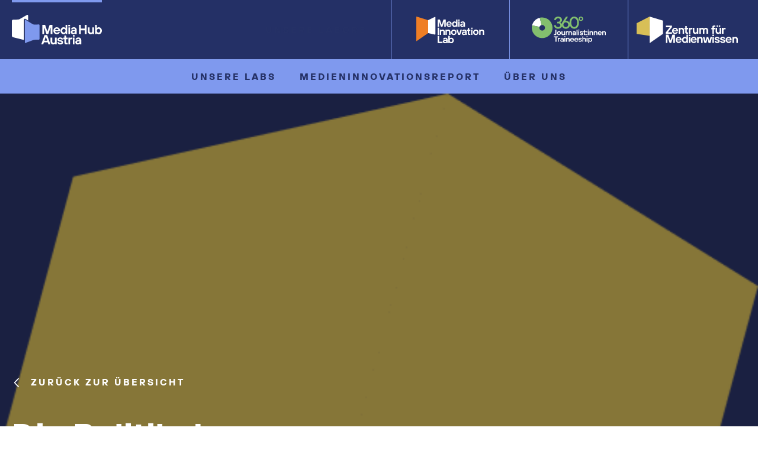

--- FILE ---
content_type: text/html; charset=UTF-8
request_url: https://www.mediahub.at/die-politik-der-algorithmen/
body_size: 79953
content:
<!DOCTYPE html>
<html lang="de-AT">
<head>
<meta charset="UTF-8">
<meta name="viewport" content="width=device-width, initial-scale=1">

<link rel="profile" href="http://gmpg.org/xfn/11">

<link rel="apple-touch-icon" sizes="57x57" href="https://www.mediahub.at/wp-content/themes/digitalists-theme-mha/favicon/apple-icon-57x57.png">
<link rel="apple-touch-icon" sizes="60x60" href="https://www.mediahub.at/wp-content/themes/digitalists-theme-mha/favicon/apple-icon-60x60.png">
<link rel="apple-touch-icon" sizes="72x72" href="https://www.mediahub.at/wp-content/themes/digitalists-theme-mha/favicon/apple-icon-72x72.png">
<link rel="apple-touch-icon" sizes="76x76" href="https://www.mediahub.at/wp-content/themes/digitalists-theme-mha/favicon/apple-icon-76x76.png">
<link rel="apple-touch-icon" sizes="114x114" href="https://www.mediahub.at/wp-content/themes/digitalists-theme-mha/favicon/apple-icon-114x114.png">
<link rel="apple-touch-icon" sizes="120x120" href="https://www.mediahub.at/wp-content/themes/digitalists-theme-mha/favicon/apple-icon-120x120.png">
<link rel="apple-touch-icon" sizes="144x144" href="https://www.mediahub.at/wp-content/themes/digitalists-theme-mha/favicon/apple-icon-144x144.png">
<link rel="apple-touch-icon" sizes="152x152" href="https://www.mediahub.at/wp-content/themes/digitalists-theme-mha/favicon/apple-icon-152x152.png">
<link rel="apple-touch-icon" sizes="180x180" href="https://www.mediahub.at/wp-content/themes/digitalists-theme-mha/favicon/apple-icon-180x180.png">
<link rel="icon" type="image/png" sizes="192x192"  href="https://www.mediahub.at/wp-content/themes/digitalists-theme-mha/favicon/android-icon-192x192.png">
<link rel="icon" type="image/png" sizes="32x32" href="https://www.mediahub.at/wp-content/themes/digitalists-theme-mha/favicon/favicon-32x32.png">
<link rel="icon" type="image/png" sizes="96x96" href="https://www.mediahub.at/wp-content/themes/digitalists-theme-mha/favicon/favicon-96x96.png">
<link rel="icon" type="image/png" sizes="16x16" href="https://www.mediahub.at/wp-content/themes/digitalists-theme-mha/favicon/favicon-16x16.png">
<meta name="msapplication-TileColor" content="#ffffff">
<meta name="msapplication-TileImage" content="https://www.mediahub.at/wp-content/themes/digitalists-theme-mha/favicon/ms-icon-144x144.png">
<meta name="theme-color" content="#ffffff">

<meta name='robots' content='index, follow, max-image-preview:large, max-snippet:-1, max-video-preview:-1' />
	<style>img:is([sizes="auto" i], [sizes^="auto," i]) { contain-intrinsic-size: 3000px 1500px }</style>
	
	<!-- This site is optimized with the Yoast SEO plugin v24.8.1 - https://yoast.com/wordpress/plugins/seo/ -->
	<title>Die Politik der Algorithmen - Mediahub</title>
	<link rel="canonical" href="https://www.mediahub.at/die-politik-der-algorithmen/" />
	<meta property="og:locale" content="de_DE" />
	<meta property="og:type" content="article" />
	<meta property="og:title" content="Die Politik der Algorithmen - Mediahub" />
	<meta property="og:description" content="Jedes Mal, wenn wir Social Media nutzen, werden Daten über uns gesammelt. Ihre missbräuchliche Verwendung gefährdet Gesellschaft und Demokratie. Auch im Einsatz künstlicher Intelligenz in Alltagsanwendungen sehen Expertinnen und Experten ein wachsendes Problem." />
	<meta property="og:url" content="https://www.mediahub.at/die-politik-der-algorithmen/" />
	<meta property="og:site_name" content="Mediahub" />
	<meta property="article:published_time" content="2023-12-19T12:14:59+00:00" />
	<meta property="article:modified_time" content="2024-01-17T12:45:22+00:00" />
	<meta property="og:image" content="https://www.mediahub.at/wp-content/uploads/2023/09/medienwissen-icon.png" />
	<meta property="og:image:width" content="525" />
	<meta property="og:image:height" content="469" />
	<meta property="og:image:type" content="image/png" />
	<meta name="twitter:card" content="summary_large_image" />
	<meta name="twitter:label1" content="Verfasst von" />
	<meta name="twitter:data1" content="" />
	<script type="application/ld+json" class="yoast-schema-graph">{"@context":"https://schema.org","@graph":[{"@type":"WebPage","@id":"https://www.mediahub.at/die-politik-der-algorithmen/","url":"https://www.mediahub.at/die-politik-der-algorithmen/","name":"Die Politik der Algorithmen - Mediahub","isPartOf":{"@id":"https://www.mediahub.at/#website"},"primaryImageOfPage":{"@id":"https://www.mediahub.at/die-politik-der-algorithmen/#primaryimage"},"image":{"@id":"https://www.mediahub.at/die-politik-der-algorithmen/#primaryimage"},"thumbnailUrl":"https://www.mediahub.at/wp-content/uploads/2023/09/medienwissen-icon.png","datePublished":"2023-12-19T12:14:59+00:00","dateModified":"2024-01-17T12:45:22+00:00","author":{"@id":""},"breadcrumb":{"@id":"https://www.mediahub.at/die-politik-der-algorithmen/#breadcrumb"},"inLanguage":"de-AT","potentialAction":[{"@type":"ReadAction","target":["https://www.mediahub.at/die-politik-der-algorithmen/"]}]},{"@type":"ImageObject","inLanguage":"de-AT","@id":"https://www.mediahub.at/die-politik-der-algorithmen/#primaryimage","url":"https://www.mediahub.at/wp-content/uploads/2023/09/medienwissen-icon.png","contentUrl":"https://www.mediahub.at/wp-content/uploads/2023/09/medienwissen-icon.png","width":525,"height":469},{"@type":"BreadcrumbList","@id":"https://www.mediahub.at/die-politik-der-algorithmen/#breadcrumb","itemListElement":[{"@type":"ListItem","position":1,"name":"Home","item":"https://www.mediahub.at/"},{"@type":"ListItem","position":2,"name":"Die Politik der Algorithmen"}]},{"@type":"WebSite","@id":"https://www.mediahub.at/#website","url":"https://www.mediahub.at/","name":"Mediahub","description":"","potentialAction":[{"@type":"SearchAction","target":{"@type":"EntryPoint","urlTemplate":"https://www.mediahub.at/?s={search_term_string}"},"query-input":{"@type":"PropertyValueSpecification","valueRequired":true,"valueName":"search_term_string"}}],"inLanguage":"de-AT"},{"@type":"Person","@id":"","url":"https://www.mediahub.at/author/"}]}</script>
	<!-- / Yoast SEO plugin. -->


<style id='classic-theme-styles-inline-css' type='text/css'>
/*! This file is auto-generated */
.wp-block-button__link{color:#fff;background-color:#32373c;border-radius:9999px;box-shadow:none;text-decoration:none;padding:calc(.667em + 2px) calc(1.333em + 2px);font-size:1.125em}.wp-block-file__button{background:#32373c;color:#fff;text-decoration:none}
</style>
<style id='global-styles-inline-css' type='text/css'>
:root{--wp--preset--aspect-ratio--square: 1;--wp--preset--aspect-ratio--4-3: 4/3;--wp--preset--aspect-ratio--3-4: 3/4;--wp--preset--aspect-ratio--3-2: 3/2;--wp--preset--aspect-ratio--2-3: 2/3;--wp--preset--aspect-ratio--16-9: 16/9;--wp--preset--aspect-ratio--9-16: 9/16;--wp--preset--color--black: #000000;--wp--preset--color--cyan-bluish-gray: #abb8c3;--wp--preset--color--white: #ffffff;--wp--preset--color--pale-pink: #f78da7;--wp--preset--color--vivid-red: #cf2e2e;--wp--preset--color--luminous-vivid-orange: #ff6900;--wp--preset--color--luminous-vivid-amber: #fcb900;--wp--preset--color--light-green-cyan: #7bdcb5;--wp--preset--color--vivid-green-cyan: #00d084;--wp--preset--color--pale-cyan-blue: #8ed1fc;--wp--preset--color--vivid-cyan-blue: #0693e3;--wp--preset--color--vivid-purple: #9b51e0;--wp--preset--gradient--vivid-cyan-blue-to-vivid-purple: linear-gradient(135deg,rgba(6,147,227,1) 0%,rgb(155,81,224) 100%);--wp--preset--gradient--light-green-cyan-to-vivid-green-cyan: linear-gradient(135deg,rgb(122,220,180) 0%,rgb(0,208,130) 100%);--wp--preset--gradient--luminous-vivid-amber-to-luminous-vivid-orange: linear-gradient(135deg,rgba(252,185,0,1) 0%,rgba(255,105,0,1) 100%);--wp--preset--gradient--luminous-vivid-orange-to-vivid-red: linear-gradient(135deg,rgba(255,105,0,1) 0%,rgb(207,46,46) 100%);--wp--preset--gradient--very-light-gray-to-cyan-bluish-gray: linear-gradient(135deg,rgb(238,238,238) 0%,rgb(169,184,195) 100%);--wp--preset--gradient--cool-to-warm-spectrum: linear-gradient(135deg,rgb(74,234,220) 0%,rgb(151,120,209) 20%,rgb(207,42,186) 40%,rgb(238,44,130) 60%,rgb(251,105,98) 80%,rgb(254,248,76) 100%);--wp--preset--gradient--blush-light-purple: linear-gradient(135deg,rgb(255,206,236) 0%,rgb(152,150,240) 100%);--wp--preset--gradient--blush-bordeaux: linear-gradient(135deg,rgb(254,205,165) 0%,rgb(254,45,45) 50%,rgb(107,0,62) 100%);--wp--preset--gradient--luminous-dusk: linear-gradient(135deg,rgb(255,203,112) 0%,rgb(199,81,192) 50%,rgb(65,88,208) 100%);--wp--preset--gradient--pale-ocean: linear-gradient(135deg,rgb(255,245,203) 0%,rgb(182,227,212) 50%,rgb(51,167,181) 100%);--wp--preset--gradient--electric-grass: linear-gradient(135deg,rgb(202,248,128) 0%,rgb(113,206,126) 100%);--wp--preset--gradient--midnight: linear-gradient(135deg,rgb(2,3,129) 0%,rgb(40,116,252) 100%);--wp--preset--font-size--small: 13px;--wp--preset--font-size--medium: 20px;--wp--preset--font-size--large: 36px;--wp--preset--font-size--x-large: 42px;--wp--preset--spacing--20: 0.44rem;--wp--preset--spacing--30: 0.67rem;--wp--preset--spacing--40: 1rem;--wp--preset--spacing--50: 1.5rem;--wp--preset--spacing--60: 2.25rem;--wp--preset--spacing--70: 3.38rem;--wp--preset--spacing--80: 5.06rem;--wp--preset--shadow--natural: 6px 6px 9px rgba(0, 0, 0, 0.2);--wp--preset--shadow--deep: 12px 12px 50px rgba(0, 0, 0, 0.4);--wp--preset--shadow--sharp: 6px 6px 0px rgba(0, 0, 0, 0.2);--wp--preset--shadow--outlined: 6px 6px 0px -3px rgba(255, 255, 255, 1), 6px 6px rgba(0, 0, 0, 1);--wp--preset--shadow--crisp: 6px 6px 0px rgba(0, 0, 0, 1);}:where(.is-layout-flex){gap: 0.5em;}:where(.is-layout-grid){gap: 0.5em;}body .is-layout-flex{display: flex;}.is-layout-flex{flex-wrap: wrap;align-items: center;}.is-layout-flex > :is(*, div){margin: 0;}body .is-layout-grid{display: grid;}.is-layout-grid > :is(*, div){margin: 0;}:where(.wp-block-columns.is-layout-flex){gap: 2em;}:where(.wp-block-columns.is-layout-grid){gap: 2em;}:where(.wp-block-post-template.is-layout-flex){gap: 1.25em;}:where(.wp-block-post-template.is-layout-grid){gap: 1.25em;}.has-black-color{color: var(--wp--preset--color--black) !important;}.has-cyan-bluish-gray-color{color: var(--wp--preset--color--cyan-bluish-gray) !important;}.has-white-color{color: var(--wp--preset--color--white) !important;}.has-pale-pink-color{color: var(--wp--preset--color--pale-pink) !important;}.has-vivid-red-color{color: var(--wp--preset--color--vivid-red) !important;}.has-luminous-vivid-orange-color{color: var(--wp--preset--color--luminous-vivid-orange) !important;}.has-luminous-vivid-amber-color{color: var(--wp--preset--color--luminous-vivid-amber) !important;}.has-light-green-cyan-color{color: var(--wp--preset--color--light-green-cyan) !important;}.has-vivid-green-cyan-color{color: var(--wp--preset--color--vivid-green-cyan) !important;}.has-pale-cyan-blue-color{color: var(--wp--preset--color--pale-cyan-blue) !important;}.has-vivid-cyan-blue-color{color: var(--wp--preset--color--vivid-cyan-blue) !important;}.has-vivid-purple-color{color: var(--wp--preset--color--vivid-purple) !important;}.has-black-background-color{background-color: var(--wp--preset--color--black) !important;}.has-cyan-bluish-gray-background-color{background-color: var(--wp--preset--color--cyan-bluish-gray) !important;}.has-white-background-color{background-color: var(--wp--preset--color--white) !important;}.has-pale-pink-background-color{background-color: var(--wp--preset--color--pale-pink) !important;}.has-vivid-red-background-color{background-color: var(--wp--preset--color--vivid-red) !important;}.has-luminous-vivid-orange-background-color{background-color: var(--wp--preset--color--luminous-vivid-orange) !important;}.has-luminous-vivid-amber-background-color{background-color: var(--wp--preset--color--luminous-vivid-amber) !important;}.has-light-green-cyan-background-color{background-color: var(--wp--preset--color--light-green-cyan) !important;}.has-vivid-green-cyan-background-color{background-color: var(--wp--preset--color--vivid-green-cyan) !important;}.has-pale-cyan-blue-background-color{background-color: var(--wp--preset--color--pale-cyan-blue) !important;}.has-vivid-cyan-blue-background-color{background-color: var(--wp--preset--color--vivid-cyan-blue) !important;}.has-vivid-purple-background-color{background-color: var(--wp--preset--color--vivid-purple) !important;}.has-black-border-color{border-color: var(--wp--preset--color--black) !important;}.has-cyan-bluish-gray-border-color{border-color: var(--wp--preset--color--cyan-bluish-gray) !important;}.has-white-border-color{border-color: var(--wp--preset--color--white) !important;}.has-pale-pink-border-color{border-color: var(--wp--preset--color--pale-pink) !important;}.has-vivid-red-border-color{border-color: var(--wp--preset--color--vivid-red) !important;}.has-luminous-vivid-orange-border-color{border-color: var(--wp--preset--color--luminous-vivid-orange) !important;}.has-luminous-vivid-amber-border-color{border-color: var(--wp--preset--color--luminous-vivid-amber) !important;}.has-light-green-cyan-border-color{border-color: var(--wp--preset--color--light-green-cyan) !important;}.has-vivid-green-cyan-border-color{border-color: var(--wp--preset--color--vivid-green-cyan) !important;}.has-pale-cyan-blue-border-color{border-color: var(--wp--preset--color--pale-cyan-blue) !important;}.has-vivid-cyan-blue-border-color{border-color: var(--wp--preset--color--vivid-cyan-blue) !important;}.has-vivid-purple-border-color{border-color: var(--wp--preset--color--vivid-purple) !important;}.has-vivid-cyan-blue-to-vivid-purple-gradient-background{background: var(--wp--preset--gradient--vivid-cyan-blue-to-vivid-purple) !important;}.has-light-green-cyan-to-vivid-green-cyan-gradient-background{background: var(--wp--preset--gradient--light-green-cyan-to-vivid-green-cyan) !important;}.has-luminous-vivid-amber-to-luminous-vivid-orange-gradient-background{background: var(--wp--preset--gradient--luminous-vivid-amber-to-luminous-vivid-orange) !important;}.has-luminous-vivid-orange-to-vivid-red-gradient-background{background: var(--wp--preset--gradient--luminous-vivid-orange-to-vivid-red) !important;}.has-very-light-gray-to-cyan-bluish-gray-gradient-background{background: var(--wp--preset--gradient--very-light-gray-to-cyan-bluish-gray) !important;}.has-cool-to-warm-spectrum-gradient-background{background: var(--wp--preset--gradient--cool-to-warm-spectrum) !important;}.has-blush-light-purple-gradient-background{background: var(--wp--preset--gradient--blush-light-purple) !important;}.has-blush-bordeaux-gradient-background{background: var(--wp--preset--gradient--blush-bordeaux) !important;}.has-luminous-dusk-gradient-background{background: var(--wp--preset--gradient--luminous-dusk) !important;}.has-pale-ocean-gradient-background{background: var(--wp--preset--gradient--pale-ocean) !important;}.has-electric-grass-gradient-background{background: var(--wp--preset--gradient--electric-grass) !important;}.has-midnight-gradient-background{background: var(--wp--preset--gradient--midnight) !important;}.has-small-font-size{font-size: var(--wp--preset--font-size--small) !important;}.has-medium-font-size{font-size: var(--wp--preset--font-size--medium) !important;}.has-large-font-size{font-size: var(--wp--preset--font-size--large) !important;}.has-x-large-font-size{font-size: var(--wp--preset--font-size--x-large) !important;}
:where(.wp-block-post-template.is-layout-flex){gap: 1.25em;}:where(.wp-block-post-template.is-layout-grid){gap: 1.25em;}
:where(.wp-block-columns.is-layout-flex){gap: 2em;}:where(.wp-block-columns.is-layout-grid){gap: 2em;}
:root :where(.wp-block-pullquote){font-size: 1.5em;line-height: 1.6;}
</style>
<link rel="https://api.w.org/" href="https://www.mediahub.at/wp-json/" /><link rel="alternate" title="JSON" type="application/json" href="https://www.mediahub.at/wp-json/wp/v2/posts/4508" /><link rel="EditURI" type="application/rsd+xml" title="RSD" href="https://www.mediahub.at/xmlrpc.php?rsd" />
<meta name="generator" content="WordPress 6.7.2" />
<link rel='shortlink' href='https://www.mediahub.at/?p=4508' />
<link rel="alternate" title="oEmbed (JSON)" type="application/json+oembed" href="https://www.mediahub.at/wp-json/oembed/1.0/embed?url=https%3A%2F%2Fwww.mediahub.at%2Fdie-politik-der-algorithmen%2F" />
<link rel="alternate" title="oEmbed (XML)" type="text/xml+oembed" href="https://www.mediahub.at/wp-json/oembed/1.0/embed?url=https%3A%2F%2Fwww.mediahub.at%2Fdie-politik-der-algorithmen%2F&#038;format=xml" />
<style>
  .page-loading {
    position: fixed;
    top: 0;
    right: 0;
    bottom: 0;
    left: 0;
    z-index: 1000;
    display: flex;
    align-items: center;
    justify-content: center;
    transition: all 1s ease;
    background: white;
  }


  .page-loading svg, .page-loading img {
    width: 400px;
    height: auto;
  }
  .page-loading .bg {
    position: absolute;
    top: 50%;
    left: 50%;
    transform: translate(-50%,-50%);
    z-index: -1;
    width: auto;
    height: auto;
  }

  @media (max-width: 768px) {
    .page-loading svg, .page-loading img  {
      width: 250px;
    }
    .page-loading .bg {
      transform: translate(-50%,-50%) scale(0.5);
      width: auto;
    }
  }

  .page-loading.is-hidden {
    z-index: -1;
    opacity: 0;
  }
</style>
</head>
<body
	class="post-template-default single single-post postid-4508 single-format-standard"	data-rest="https://www.mediahub.at/wp-json/"
>
<div class="page-loading">
</div>
<div id="page" >
	<header class="site-header">
    <div class="site-header__main">
      <div class="center-wrapper">
                  <a href="https://www.mediahub.at/" class="site-logo">
                          <svg width="155" height="51" viewBox="0 0 155 51" fill="none" xmlns="http://www.w3.org/2000/svg">
<g clip-path="url(#clip0_785_16268)">
<path fill-rule="evenodd" clip-rule="evenodd" d="M21.8678 6.93134C21.3048 7.23393 20.9869 7.88497 20.9869 8.70106H20.996V43.3619L2.03422 38.6579C0.917216 38.3828 0 37.2 0 36.0354V10.6633C0.00561304 10.0973 0.226503 9.55507 0.616969 9.14887C1.00744 8.74266 1.5376 8.50354 2.09779 8.48099L10.0167 8.24258C11.17 8.2059 12.9318 7.71075 13.9398 7.14224L26.0906 0.237585C27.0896 -0.330926 27.916 0.155058 27.916 1.31959V9.82891L23.8203 7.15141C23.1392 6.7021 22.4309 6.62875 21.8678 6.93134ZM89.1059 33.4037C88.1652 33.4115 87.242 33.1474 86.4451 32.6427C85.6296 32.1219 84.9703 31.3864 84.538 30.5153C84.0658 29.5984 83.8297 28.5714 83.8297 27.4069C83.8297 26.2607 84.0658 25.2245 84.538 24.3167C84.9754 23.4493 85.6336 22.715 86.4451 22.1894C87.242 21.6847 88.1652 21.4206 89.1059 21.4283C89.7736 21.4135 90.4356 21.5547 91.0402 21.841C91.5426 22.0747 91.9888 22.4157 92.3479 22.8405H92.4569V17.2745H95.3357V33.1653H92.8383L92.6113 31.8908H92.5023C92.1397 32.3615 91.6691 32.736 91.1311 32.982C90.5589 33.2662 89.8869 33.4037 89.1059 33.4037ZM89.5963 30.6987C90.1041 30.7046 90.6026 30.5612 91.0312 30.2861C91.4736 30.0069 91.8317 29.6104 92.0664 29.1399C92.3304 28.6019 92.4613 28.0072 92.4478 27.4069C92.4602 26.8125 92.3293 26.2241 92.0664 25.6922C91.8317 25.2216 91.4736 24.8252 91.0312 24.546C90.6016 24.2731 90.1038 24.13 89.5963 24.1334C89.08 24.1274 88.5727 24.2706 88.1342 24.546C87.6944 24.8257 87.3394 25.2222 87.108 25.6922C86.8627 26.2331 86.7357 26.8211 86.7357 27.416C86.7357 28.011 86.8627 28.599 87.108 29.1399C87.3366 29.6118 87.6922 30.009 88.1342 30.2861C88.5727 30.5615 89.08 30.7047 89.5963 30.6987ZM52.4538 17.2837V33.1745H55.496V22.2995H55.9501L59.5735 33.1745H62.7429L66.3664 22.2995H66.8204V33.1745H69.8808V17.2837H65.0496L61.408 28.3422H60.9539L57.285 17.2837H52.4538ZM74.4305 32.6335C75.3383 33.1521 76.3662 33.4179 77.4092 33.4037C78.399 33.4037 79.2527 33.2204 79.9974 32.8627C80.6803 32.5361 81.2892 32.0711 81.7864 31.4965C82.2116 31.0067 82.5357 30.4363 82.7399 29.8185H79.7976C79.5887 30.1394 79.2709 30.4053 78.8622 30.6346C78.4141 30.8699 77.9141 30.9866 77.4092 30.9738C76.9206 30.9789 76.4379 30.8657 76.0016 30.6437C75.5801 30.4271 75.2205 30.1051 74.9572 29.7084C74.6833 29.3058 74.5061 28.8443 74.4396 28.3605H82.9397C82.9845 28.2051 83.0119 28.0452 83.0214 27.8837C83.0483 27.6494 83.0605 27.4135 83.0578 27.1776C83.0669 26.1537 82.8101 25.1452 82.3131 24.2526C81.8345 23.3901 81.1309 22.6765 80.2789 22.1894C79.4064 21.6836 78.4152 21.4239 77.4092 21.4375C76.3664 21.4245 75.3387 21.6902 74.4305 22.2078C73.5461 22.7095 72.8167 23.4491 72.3236 24.3443C71.8076 25.2799 71.5445 26.3361 71.5608 27.4069C71.5608 28.5622 71.8151 29.5892 72.3236 30.497C72.8219 31.3882 73.55 32.1265 74.4305 32.6335ZM79.734 25.1053C79.9803 25.5102 80.1382 25.9635 80.1972 26.4349H74.4396C74.5249 25.9605 74.704 25.5083 74.9663 25.1053C75.2249 24.7089 75.5777 24.3842 75.9925 24.1609C76.4287 23.9286 76.9161 23.8119 77.4092 23.8216C77.8746 23.8081 78.3353 23.9199 78.7438 24.1455C79.1524 24.3711 79.4941 24.7023 79.734 25.1053ZM97.2156 17.2837H100.276V19.9612H97.2156V17.2837ZM100.158 21.6668H97.2792V33.1745H100.158V21.6668ZM103.391 32.9361C104.008 33.2479 104.744 33.4037 105.579 33.4037C106.27 33.4144 106.955 33.2736 107.586 32.9911C108.159 32.716 108.576 32.4043 108.831 32.0558H108.939L109.167 33.1653H111.682V25.8297C111.697 25.0288 111.486 24.2402 111.074 23.5557C110.665 22.879 110.072 22.3348 109.366 21.9877C108.631 21.6117 107.768 21.4192 106.778 21.4192C105.806 21.4192 104.971 21.5934 104.263 21.9418C103.607 22.2503 103.039 22.7201 102.61 23.3081C102.224 23.8354 101.98 24.4546 101.901 25.1053H104.753C104.87 24.7376 105.103 24.4187 105.416 24.1975C105.752 23.9408 106.206 23.8124 106.778 23.8124C107.378 23.8124 107.859 23.9958 108.231 24.3718C108.603 24.7477 108.785 25.2337 108.785 25.8389V26.0865H106.106C105.08 26.0865 104.226 26.2423 103.527 26.5633C102.828 26.8842 102.31 27.3244 101.965 27.8929C101.613 28.4847 101.434 29.1649 101.447 29.8551C101.441 30.4942 101.618 31.1214 101.956 31.6615C102.305 32.2153 102.802 32.6573 103.391 32.9361ZM107.532 30.7446C107.086 30.9673 106.594 31.0774 106.097 31.0655C105.543 31.0655 105.107 30.9371 104.817 30.6712C104.508 30.4145 104.363 30.066 104.363 29.6259C104.355 29.4176 104.398 29.2106 104.486 29.0223C104.575 28.834 104.707 28.6699 104.871 28.5439C105.207 28.278 105.725 28.1496 106.433 28.1496H108.776V28.4705C108.787 28.9488 108.678 29.4221 108.458 29.846C108.245 30.2322 107.923 30.5452 107.532 30.7446ZM115.805 33.1745V17.2837H118.865V23.5924H125.749V17.2837H128.809V33.1745H125.749V26.7467H118.865V33.1745H115.805ZM133.159 32.8169C133.869 33.2174 134.671 33.42 135.484 33.4037C136.147 33.4122 136.804 33.2876 137.419 33.037C138 32.771 138.436 32.4685 138.735 32.1017H138.844L139.071 33.1929H141.569V21.6851H138.672V28.2046C138.676 28.639 138.573 29.0676 138.372 29.4517C138.173 29.8267 137.874 30.1379 137.509 30.3503C137.125 30.5715 136.689 30.6855 136.247 30.6804C135.814 30.6865 135.388 30.5757 135.012 30.3595C134.655 30.1472 134.362 29.8394 134.167 29.47C133.965 29.0765 133.862 28.6387 133.868 28.1955V21.6759H130.989V28.5989C130.989 29.5525 131.18 30.3961 131.561 31.1297C131.92 31.8368 132.476 32.4231 133.159 32.8169ZM149.724 33.4038C148.961 33.4038 148.289 33.2662 147.726 32.9911C147.188 32.7451 146.717 32.3706 146.355 31.8999H146.246L146.019 33.1745H143.521V17.2837H146.4V22.8496H146.509C146.868 22.4249 147.314 22.0839 147.817 21.8501C148.412 21.5658 149.065 21.4246 149.724 21.4375C150.664 21.4297 151.588 21.6938 152.385 22.1986C153.2 22.7194 153.859 23.4549 154.292 24.3259C154.764 25.2429 155 26.2607 155 27.416C155 28.5714 154.764 29.6167 154.292 30.5245C153.854 31.392 153.196 32.1263 152.385 32.6519C151.585 33.1497 150.663 33.4103 149.724 33.4038ZM149.252 30.6987C149.768 30.7047 150.275 30.5615 150.714 30.2861C151.153 30.0064 151.508 29.6099 151.74 29.1399C151.996 28.5996 152.124 28.006 152.112 27.4069C152.123 26.8137 151.996 26.2263 151.74 25.6922C151.511 25.2203 151.156 24.8231 150.714 24.546C150.275 24.2706 149.768 24.1274 149.252 24.1334C148.744 24.1275 148.245 24.2709 147.817 24.546C147.374 24.8252 147.016 25.2216 146.781 25.6922C146.519 26.2241 146.388 26.8126 146.4 27.4069C146.4 28.0763 146.527 28.6539 146.781 29.1399C147.016 29.6105 147.374 30.0069 147.817 30.2861C148.245 30.5613 148.744 30.7046 149.252 30.6987ZM66.3119 50.7708H62.9608L61.8166 47.3231H55.2417L54.0793 50.7708H50.7283L56.3042 34.88H60.7359L66.3119 50.7708ZM58.3112 38.1719L56.1589 44.5722H60.8994L58.7653 38.1719H58.3112ZM71.1068 51.0001C70.294 51.0163 69.4916 50.8138 68.782 50.4132C68.0983 50.0194 67.5429 49.4331 67.1836 48.726C66.8022 47.9925 66.6115 47.1489 66.6115 46.1952V39.2722H69.4903V45.7918C69.4849 46.2351 69.5878 46.6728 69.79 47.0663C69.985 47.4357 70.2773 47.7435 70.6345 47.9558C71.0105 48.172 71.4369 48.2828 71.8696 48.2767C72.3119 48.2818 72.7476 48.1679 73.1319 47.9466C73.4969 47.7343 73.7958 47.423 73.9946 47.048C74.1957 46.664 74.2987 46.2353 74.2943 45.801V39.2814H77.1913V50.7708H74.6939L74.4669 49.6797H74.3579C74.0582 50.0464 73.6223 50.349 73.0411 50.615C72.4304 50.8796 71.7712 51.0108 71.1068 51.0001ZM80.6058 50.3949C81.3595 50.7984 82.304 51.0001 83.4391 51.0001C84.5016 51.0001 85.4007 50.8442 86.1363 50.5233C86.8719 50.2023 87.4349 49.7805 87.7982 49.2487C88.1673 48.7243 88.3614 48.0948 88.3521 47.4515C88.3521 46.4795 88.0524 45.7001 87.444 45.1132C86.8355 44.5172 85.9183 44.1229 84.6924 43.9304L82.8488 43.6369C82.3584 43.5636 81.9952 43.4352 81.7591 43.2518C81.6523 43.1746 81.5653 43.0727 81.5052 42.9547C81.4452 42.8367 81.414 42.7059 81.414 42.5733C81.414 42.2248 81.5775 41.9314 81.9044 41.7022C82.2313 41.4729 82.7035 41.3537 83.3211 41.3537C83.6953 41.3481 84.0674 41.4102 84.4199 41.5371C84.6991 41.6335 84.9471 41.8046 85.1373 42.0323C85.2932 42.2236 85.3797 42.463 85.3825 42.7108H88.1977C88.1977 42.1331 88.007 41.5646 87.6256 40.9961C87.2442 40.4276 86.6902 39.96 85.9547 39.584C85.2191 39.2081 84.3382 39.0247 83.3211 39.0247C82.304 39.0247 81.4322 39.1806 80.7147 39.5015C79.9882 39.8224 79.4433 40.2534 79.0801 40.7944C78.716 41.3213 78.5225 41.9492 78.5261 42.5916C78.5261 43.5177 78.844 44.2605 79.4615 44.8198C80.079 45.3792 80.9962 45.7643 82.2131 45.9568L83.9931 46.2503C84.538 46.342 84.9194 46.4887 85.1555 46.6904C85.2682 46.791 85.3576 46.9155 85.4172 47.055C85.4769 47.1944 85.5053 47.3455 85.5006 47.4973C85.5006 47.8366 85.328 48.1117 84.9829 48.3409C84.6379 48.5702 84.1202 48.6802 83.43 48.6802C83.0212 48.6937 82.6137 48.6251 82.2313 48.4785C81.9471 48.3686 81.6966 48.1852 81.5048 47.9466C81.3497 47.7477 81.2636 47.5029 81.2596 47.2497H78.4262C78.4262 47.7907 78.5988 48.3501 78.9529 48.9278C79.3071 49.5054 79.852 49.9914 80.6058 50.3949ZM93.5467 50.7708C92.6022 50.7708 91.8757 50.5233 91.3672 50.0373C90.8586 49.5513 90.6044 48.8636 90.6044 47.9833V42.0139H88.8063V39.2631H90.6044V35.7878H93.4831V39.2631H96.0713V42.0139H93.4831V47.3689C93.4831 47.644 93.5467 47.8366 93.6648 47.9558C93.7828 48.075 93.9826 48.1392 94.246 48.1392H96.0713V50.7708H93.5467ZM97.261 39.2631V50.7708H100.131V44.233C100.131 43.5086 100.312 42.9492 100.685 42.5733C101.057 42.1973 101.602 42.0048 102.319 42.0048H104.263V39.2539H102.147C101.71 39.2401 101.277 39.3346 100.884 39.529C100.565 39.691 100.292 39.9343 100.094 40.2351H99.9854L99.7583 39.2631H97.261ZM108.077 34.88H105.016V37.5575H108.077V34.88ZM105.08 39.2631H107.959V50.7708H105.08V39.2631ZM113.371 51.0001C112.536 51.0001 111.8 50.8442 111.183 50.5324C110.594 50.2537 110.097 49.8116 109.748 49.2579C109.41 48.7177 109.233 48.0905 109.239 47.4515C109.225 46.7612 109.405 46.0811 109.757 45.4892C110.102 44.9207 110.62 44.4805 111.319 44.1596C112.018 43.8387 112.872 43.6828 113.898 43.6828H116.577V43.4352C116.577 42.83 116.395 42.344 116.023 41.9681C115.651 41.5921 115.169 41.4088 114.57 41.4088C113.998 41.4088 113.544 41.5371 113.208 41.7939C112.894 42.0151 112.661 42.334 112.545 42.7017H109.693C109.772 42.0509 110.016 41.4317 110.402 40.9044C110.831 40.3165 111.399 39.8467 112.054 39.5382C112.763 39.1897 113.598 39.0155 114.57 39.0155C115.56 39.0155 116.422 39.2081 117.158 39.584C117.864 39.9311 118.456 40.4753 118.865 41.152C119.277 41.8365 119.488 42.6251 119.474 43.426V50.7617H116.958L116.731 49.6522H116.622C116.368 50.0006 115.95 50.3124 115.378 50.5874C114.747 50.8718 114.062 51.0126 113.371 51.0001ZM113.889 48.6618C114.386 48.6738 114.878 48.5636 115.324 48.3409C115.714 48.1415 116.037 47.8285 116.25 47.4423C116.47 47.0184 116.579 46.5451 116.568 46.0669V45.7459H114.225C113.516 45.7459 112.999 45.8743 112.663 46.1402C112.498 46.2663 112.366 46.4303 112.278 46.6186C112.189 46.8069 112.147 47.0139 112.154 47.2222C112.154 47.6624 112.3 48.0108 112.608 48.2676C112.917 48.5243 113.335 48.6618 113.889 48.6618Z" fill="white"></path>
<path d="M22.6033 8.14162C22.575 8.14122 22.547 8.1475 22.5216 8.15996C22.4671 8.18747 22.3672 8.32501 22.3672 8.66428V47.8732C22.3672 48.1758 22.4671 48.405 22.6396 48.5151C22.8122 48.6251 23.0755 48.6251 23.3752 48.5151L36.1254 43.7561C37.2878 43.3251 39.1767 42.9767 40.4209 42.9583L46.1966 42.8941C46.9776 42.885 47.6042 42.2798 47.6042 41.5462V17.8613C47.6037 17.6916 47.5679 17.5239 47.499 17.3691C47.4302 17.2143 47.3299 17.0758 47.2046 16.9627C46.9353 16.7288 46.5878 16.6075 46.2329 16.6234L39.658 16.9169C38.3594 16.9719 36.4796 16.4951 35.3898 15.8349L23.0665 8.31584C22.9304 8.21677 22.7704 8.15658 22.6033 8.14162Z" fill="#7F99EE"></path>
</g>
<defs>
<clipPath id="clip0_785_16268">
<rect width="155" height="51" fill="white"></rect>
</clipPath>
</defs>
</svg>             
            <span>Mediahub - </span>
                      </a>
                <div class="site-header__labs">
          <span>unsere Labore</span>
                      <a href="https://www.mediahub.at/zentrum-fur-medienwissen/"  class="lab" style="order: 3" data-navigation="3">
              <svg width="140" height="37" viewBox="0 0 140 37" fill="none" xmlns="http://www.w3.org/2000/svg">
<g clip-path="url(#clip0_811_9914)">
<path d="M17.9567 26.8018L0 24.0398V9.35249L17.9567 0V26.8018Z" fill="#D8BF57"></path>
<path fill-rule="evenodd" clip-rule="evenodd" d="M17.9568 0L36.3947 5.57575V24.0313L17.9568 36.9105V0ZM40.3755 23.9397V21.9783L46.0016 14.7155H40.5221V12.5918H48.9358V14.5532L43.294 21.816H48.9516V23.9397H40.3755ZM51.0609 23.5509C51.7038 23.9181 52.42 24.1021 53.2089 24.1021V24.1014C53.9224 24.1014 54.5437 23.9718 55.0733 23.7126C55.6029 23.4533 56.0324 23.1286 56.3624 22.7397C56.6917 22.3502 56.9214 21.9509 57.0511 21.5397H54.9273C54.7755 21.7669 54.5516 21.9613 54.2543 22.1237C53.9571 22.2854 53.6088 22.3666 53.2089 22.3666C52.8409 22.3666 52.5038 22.288 52.1954 22.1316C51.8877 21.9751 51.6364 21.7538 51.4419 21.4671C51.2468 21.181 51.1224 20.8596 51.0688 20.5028H57.1964C57.218 20.4275 57.237 20.3136 57.2533 20.1623C57.2697 20.0111 57.2776 19.8435 57.2776 19.6596C57.2776 18.8923 57.0995 18.1957 56.7427 17.5686C56.3859 16.9414 55.8969 16.4498 55.2756 16.093C54.6543 15.7362 53.9977 15.5581 53.2089 15.5581C52.42 15.5581 51.7038 15.7421 51.0609 16.1093C50.418 16.4773 49.9126 16.9846 49.5454 17.6334C49.1774 18.2822 48.9941 19.0003 48.9941 19.8219C48.9941 20.6435 49.1781 21.378 49.5454 22.0268C49.9126 22.6756 50.418 23.1836 51.0609 23.5509ZM54.8867 18.1768C55.0655 18.4635 55.1761 18.7797 55.2193 19.1254H55.2187H51.0688C51.1336 18.779 51.2606 18.4635 51.4498 18.1768C51.639 17.89 51.8851 17.6661 52.1876 17.5038C52.49 17.3421 52.8416 17.2609 53.2089 17.2609C53.5761 17.2609 53.9028 17.3414 54.1895 17.5038C54.4756 17.6661 54.7087 17.8907 54.8867 18.1768ZM58.054 23.9397V15.7205H59.8536L60.016 16.4989H60.0972C60.2916 16.2612 60.5914 16.0452 60.9967 15.8501C61.4019 15.6557 61.8857 15.5581 62.4474 15.5581C63.0634 15.5581 63.6173 15.7015 64.1089 15.9876C64.6006 16.2743 64.9868 16.6795 65.2683 17.2033C65.5492 17.7277 65.6899 18.3299 65.6899 19.0108V23.9391H63.5989V19.2864C63.5989 18.9519 63.5263 18.6514 63.3803 18.3869C63.2343 18.1224 63.034 17.9142 62.7806 17.763C62.5266 17.6118 62.232 17.5358 61.8968 17.5358C61.5616 17.5358 61.2592 17.6118 60.9888 17.763C60.7184 17.9142 60.5076 18.125 60.3564 18.3954C60.2052 18.6658 60.1292 18.963 60.1292 19.2871V23.9397H58.054ZM67.9152 23.4128C68.2825 23.7643 68.8069 23.9398 69.4877 23.9398H71.3038V22.0589H69.9905C69.7961 22.0589 69.6553 22.0157 69.5689 21.9293C69.4825 21.8429 69.4393 21.7021 69.4393 21.5077V17.6819H71.3038V15.7205H69.4393V13.24H67.364V15.7205H66.0671V17.6819H67.364V21.9457C67.364 22.5728 67.548 23.0619 67.9152 23.4128ZM72.1692 23.9397V15.7205H73.9689L74.1312 16.4177H74.2124C74.342 16.2128 74.5312 16.0445 74.78 15.9149C75.0288 15.7853 75.3312 15.7205 75.688 15.7205H77.212V17.6818H75.8176C75.2991 17.6818 74.907 17.8173 74.6425 18.0871C74.3774 18.3574 74.2451 18.7515 74.2451 19.2707V23.9397H72.1698H72.1692ZM79.3684 23.6805C79.8601 23.9613 80.4192 24.1021 81.0463 24.1021H81.0457C81.5642 24.1021 82.0316 24.0098 82.448 23.8265C82.8643 23.6432 83.1805 23.4212 83.3966 23.162H83.4777L83.6401 23.9404H85.4398V15.7211H83.3488V20.3738C83.3488 20.6978 83.2761 20.9957 83.1301 21.2654C82.9848 21.5358 82.7759 21.7492 82.5062 21.9057C82.2358 22.0622 81.9334 22.1407 81.5982 22.1407C81.263 22.1407 80.9658 22.0648 80.7066 21.9136C80.4467 21.7623 80.2444 21.5515 80.0984 21.2812C79.9524 21.0108 79.8797 20.7083 79.8797 20.3731V15.7205H77.8044V20.6651C77.8044 21.346 77.9419 21.9483 78.2175 22.4726C78.4932 22.997 78.8768 23.3996 79.3684 23.6805ZM86.7964 23.9397V15.7205H88.5961L88.7584 16.4989H88.8396C89.0124 16.2612 89.2795 16.0452 89.6422 15.8501C90.0042 15.6557 90.4016 15.5581 90.8337 15.5581C91.3849 15.5581 91.8602 15.6825 92.2602 15.9313C92.6602 16.18 92.9463 16.4556 93.1191 16.7581H93.2003C93.4163 16.4445 93.7489 16.1663 94.1973 15.9234C94.6458 15.6805 95.1617 15.5588 95.7456 15.5588C96.3296 15.5588 96.8206 15.7021 97.2854 15.9882C97.7502 16.275 98.1148 16.6664 98.3793 17.1633C98.6438 17.6609 98.7767 18.2226 98.7767 18.8491V23.9397H96.6857V19.109C96.6857 18.7849 96.6288 18.5041 96.5155 18.2658C96.4022 18.0281 96.2425 17.8468 96.0376 17.7231C95.832 17.5987 95.5944 17.5365 95.324 17.5365C95.0536 17.5365 94.8022 17.6039 94.5705 17.7394C94.3381 17.875 94.1568 18.0609 94.0271 18.2985C93.8975 18.5362 93.8327 18.8065 93.8327 19.109V23.9397H91.7417V19.109C91.7417 18.6121 91.6173 18.2252 91.3685 17.9496C91.1198 17.674 90.7846 17.5358 90.3636 17.5358C90.0933 17.5358 89.8452 17.6033 89.618 17.7388C89.3908 17.8743 89.2101 18.0602 89.0746 18.2979C88.9391 18.5355 88.8723 18.8059 88.8723 19.1083V23.9391H86.797L86.7964 23.9397ZM104.758 17.6824V23.9396H106.849V17.6824H108.616V15.721H106.849V14.7482C106.849 14.5865 106.894 14.4569 106.987 14.3593C107.078 14.2618 107.211 14.2133 107.384 14.2133H108.616V12.3979H106.849C106.201 12.3979 105.691 12.5819 105.317 12.9492C104.945 13.3164 104.758 13.8081 104.758 14.4241V15.721H103.429V17.6824H104.758ZM112.538 24.1021C111.911 24.102 111.352 23.9612 110.86 23.6805C110.369 23.3996 109.985 22.997 109.709 22.4726C109.434 21.9483 109.296 21.346 109.296 20.6651V15.7205H111.372V20.3731C111.372 20.7083 111.444 21.0108 111.59 21.2812C111.736 21.5515 111.939 21.7623 112.199 21.9136C112.458 22.0648 112.755 22.1407 113.09 22.1407C113.425 22.1407 113.728 22.0622 113.998 21.9057C114.268 21.7492 114.477 21.5358 114.622 21.2654C114.768 20.9957 114.841 20.6978 114.841 20.3738V15.7211H116.932V23.9404H115.132L114.97 23.162H114.889C114.672 23.4212 114.356 23.6432 113.94 23.8265C113.524 24.0098 113.056 24.1021 112.538 24.1021ZM110.625 12.3999H112.522V14.2801H110.625V12.3999ZM115.586 12.3999H113.706V14.2801H115.586V12.3999ZM117.969 15.7205V23.9397H117.969H120.045V19.2707C120.045 18.7515 120.177 18.3574 120.442 18.0871C120.707 17.8173 121.099 17.6818 121.617 17.6818H123.012V15.7205H121.488C121.131 15.7205 120.828 15.7853 120.58 15.9149C120.331 16.0445 120.142 16.2128 120.012 16.4177H119.931L119.768 15.7205H117.969ZM40.4684 36.5032V25.1553H43.9538L46.5961 33.0505H46.9201L49.5466 25.1553H53.032V36.5032H50.8271V28.7376H50.5031L47.8929 36.5032H45.6069L42.9967 28.7376H42.6727V36.5032H40.4684ZM55.9742 36.1143C56.6171 36.4816 57.3333 36.6656 58.1222 36.6656V36.6649C58.8358 36.6649 59.457 36.5353 59.9867 36.276C60.5163 36.0168 60.9457 35.6921 61.2757 35.3032C61.605 34.9137 61.8348 34.5144 61.9644 34.1032H59.8407C59.6888 34.3304 59.4649 34.5248 59.1677 34.6872C58.8705 34.8489 58.5222 34.9301 58.1222 34.9301C57.7543 34.9301 57.4171 34.8515 57.1088 34.695C56.8011 34.5386 56.5497 34.3173 56.3553 34.0306C56.1602 33.7445 56.0358 33.423 55.9821 33.0662H62.1097C62.1313 32.991 62.1503 32.877 62.1667 32.7258C62.183 32.5746 62.1909 32.407 62.1909 32.223C62.1909 31.4558 62.0128 30.7592 61.656 30.132C61.2993 29.5049 60.8102 29.0132 60.1889 28.6564C59.5677 28.2997 58.911 28.1216 58.1222 28.1216C57.3333 28.1216 56.6171 28.3055 55.9742 28.6728C55.3314 29.0407 54.826 29.5481 54.4587 30.1969C54.0908 30.8456 53.9075 31.5638 53.9075 32.3854C53.9075 33.207 54.0914 33.9415 54.4587 34.5903C54.826 35.2391 55.3314 35.7471 55.9742 36.1143ZM59.8001 30.7402C59.9788 31.027 60.0894 31.3432 60.1326 31.6888H60.132H55.9821C56.0469 31.3425 56.1739 31.027 56.3631 30.7402C56.5523 30.4535 56.7985 30.2296 57.1009 30.0672C57.4034 29.9055 57.7549 29.8244 58.1222 29.8244C58.4894 29.8244 58.8161 29.9049 59.1029 30.0672C59.389 30.2296 59.622 30.4541 59.8001 30.7402ZM66.5556 36.6656C65.8531 36.6656 65.2129 36.4849 64.6348 36.1222C64.0567 35.7602 63.5972 35.2548 63.2567 34.6067C62.9163 33.9586 62.7461 33.2182 62.7461 32.3854C62.7461 31.5527 62.9163 30.8293 63.2567 30.1805C63.5972 29.5318 64.0567 29.027 64.6348 28.665C65.2129 28.303 65.8531 28.1223 66.5556 28.1223C67.0852 28.1223 67.55 28.2198 67.95 28.4143C68.35 28.6087 68.6636 28.8463 68.8901 29.1278H68.9713V25.156H71.0465V36.5039H69.2469L69.0845 35.5959H69.0033C68.7546 35.9199 68.4253 36.1798 68.0142 36.3743C67.603 36.5687 67.1166 36.6663 66.5549 36.6663L66.5556 36.6656ZM66.9124 34.7363C67.2908 34.7363 67.6364 34.6388 67.95 34.4443C68.2636 34.2499 68.5117 33.9769 68.6957 33.626C68.8796 33.2751 68.9713 32.8614 68.9713 32.3861C68.9713 31.9108 68.8796 31.5134 68.6957 31.1619C68.5117 30.811 68.2636 30.538 67.95 30.3429C67.6364 30.1485 67.2908 30.0509 66.9124 30.0509C66.534 30.0509 66.1719 30.1485 65.8584 30.3429C65.5448 30.5373 65.2993 30.8103 65.1205 31.1619C64.9425 31.5134 64.8528 31.9213 64.8528 32.3861C64.8528 32.8509 64.9418 33.2751 65.1205 33.626C65.2986 33.9776 65.5448 34.2499 65.8584 34.4443C66.1719 34.6388 66.5228 34.7363 66.9124 34.7363ZM72.0835 25.1272H74.2884V27.0401H72.0835V25.1272ZM74.2071 28.2839H72.1318V36.5032H74.2071V28.2839ZM76.8744 36.1143C77.5173 36.4816 78.2335 36.6656 79.0223 36.6656V36.6649C79.7359 36.6649 80.3572 36.5353 80.8868 36.276C81.4164 36.0168 81.8459 35.6921 82.1758 35.3032C82.5051 34.9137 82.7349 34.5144 82.8645 34.1032H80.7408C80.5889 34.3304 80.365 34.5248 80.0678 34.6872C79.7706 34.8489 79.4223 34.9301 79.0223 34.9301C78.6544 34.9301 78.3173 34.8515 78.0089 34.695C77.7012 34.5386 77.4498 34.3173 77.2554 34.0306C77.0603 33.7445 76.9359 33.423 76.8822 33.0662H83.0099C83.0315 32.991 83.0505 32.877 83.0668 32.7258C83.0832 32.5746 83.091 32.407 83.091 32.223C83.091 31.4558 82.913 30.7592 82.5562 30.132C82.1994 29.5049 81.7104 29.0132 81.0891 28.6564C80.4678 28.2997 79.8112 28.1216 79.0223 28.1216C78.2335 28.1216 77.5173 28.3055 76.8744 28.6728C76.2315 29.0407 75.7261 29.5481 75.3588 30.1969C74.9909 30.8456 74.8076 31.5638 74.8076 32.3854C74.8076 33.207 74.9916 33.9415 75.3588 34.5903C75.7261 35.2391 76.2315 35.7471 76.8744 36.1143ZM80.7002 30.7402C80.8789 31.027 80.9896 31.3432 81.0328 31.6888H81.0321H76.8822C76.9471 31.3425 77.0741 31.027 77.2633 30.7402C77.4524 30.4535 77.6986 30.2296 78.0011 30.0672C78.3035 29.9055 78.6551 29.8244 79.0223 29.8244C79.3896 29.8244 79.7163 29.9049 80.003 30.0672C80.2891 30.2296 80.5222 30.4541 80.7002 30.7402ZM83.739 36.5032V28.2839H85.5387L85.701 29.0623H85.7822C85.9766 28.8247 86.2765 28.6087 86.6817 28.4136C87.087 28.2191 87.5707 28.1216 88.1324 28.1216C88.7485 28.1216 89.3023 28.265 89.794 28.551C90.2856 28.8378 90.6719 29.243 90.9534 29.7667C91.2342 30.2911 91.375 30.8934 91.375 31.5743V36.5026H89.284V31.8499C89.284 31.5153 89.2113 31.2149 89.0653 30.9504C88.9193 30.6859 88.719 30.4777 88.4657 30.3265C88.2117 30.1753 87.9171 30.0993 87.5819 30.0993C87.2467 30.0993 86.9442 30.1753 86.6739 30.3265C86.4035 30.4777 86.1927 30.6885 86.0415 30.9589C85.8902 31.2293 85.8143 31.5265 85.8143 31.8505V36.5032H83.739ZM91.6147 28.2839L93.7385 36.5032H96.4926L97.8222 31.2993H98.1463L99.4595 36.5032H102.199L104.339 28.2839H102.167L100.822 33.5854H100.498L99.1198 28.2839H96.818L95.4563 33.5854H95.1322L93.7705 28.2839H91.6147ZM106.989 25.1272H104.784V27.0401H106.989V25.1272ZM104.833 28.2839H106.909V36.5032H104.833V28.2839ZM111.412 36.6657C110.59 36.6657 109.909 36.5224 109.369 36.2363C108.828 35.9502 108.432 35.6012 108.178 35.1908C107.924 34.7803 107.797 34.3803 107.797 33.9908H109.839C109.839 34.1636 109.899 34.3286 110.017 34.485C110.136 34.6422 110.312 34.7685 110.544 34.8661C110.777 34.9636 111.065 35.0121 111.412 35.0121C111.909 35.0121 112.282 34.9309 112.53 34.7692C112.779 34.6068 112.904 34.4071 112.904 34.1695C112.904 33.9319 112.82 33.74 112.652 33.5941C112.485 33.4481 112.206 33.3427 111.818 33.2779L110.537 33.0671C109.662 32.927 108.999 32.6566 108.551 32.2566C108.103 31.8566 107.878 31.327 107.878 30.6677C107.878 30.2029 108.011 29.7761 108.276 29.3872C108.54 28.9983 108.932 28.69 109.451 28.4635C109.969 28.2363 110.597 28.123 111.332 28.123C112.067 28.123 112.699 28.2553 113.228 28.5204C113.758 28.7856 114.161 29.1201 114.436 29.5253C114.712 29.9306 114.849 30.3384 114.849 30.7495H112.823C112.823 30.5767 112.764 30.415 112.645 30.2631C112.526 30.1119 112.353 29.9934 112.127 29.9063C111.899 29.8199 111.635 29.7767 111.332 29.7767C110.889 29.7767 110.549 29.8605 110.311 30.0281C110.074 30.1957 109.954 30.4039 109.954 30.652C109.954 30.8464 110.038 31.0088 110.206 31.1384C110.373 31.268 110.635 31.3603 110.992 31.414L112.322 31.6248C113.207 31.7656 113.87 32.0464 114.307 32.468C114.745 32.8896 114.964 33.4461 114.964 34.1381C114.964 34.614 114.832 35.0409 114.566 35.4186C114.301 35.797 113.902 36.0994 113.366 36.3266C112.831 36.5538 112.18 36.667 111.413 36.667L111.412 36.6657ZM117.011 36.2363C117.552 36.5224 118.232 36.6657 119.054 36.6657L119.055 36.667C119.823 36.667 120.473 36.5538 121.009 36.3266C121.544 36.0994 121.944 35.797 122.209 35.4186C122.474 35.0409 122.606 34.614 122.606 34.1381C122.606 33.4461 122.388 32.8896 121.95 32.468C121.512 32.0464 120.85 31.7656 119.964 31.6248L118.634 31.414C118.278 31.3603 118.016 31.268 117.848 31.1384C117.681 31.0088 117.597 30.8464 117.597 30.652C117.597 30.4039 117.716 30.1957 117.954 30.0281C118.191 29.8605 118.532 29.7767 118.975 29.7767C119.277 29.7767 119.542 29.8199 119.769 29.9063C119.995 29.9934 120.168 30.1119 120.287 30.2631C120.406 30.415 120.465 30.5767 120.465 30.7495H122.492C122.492 30.3384 122.354 29.9306 122.079 29.5253C121.803 29.1201 121.4 28.7856 120.871 28.5204C120.341 28.2553 119.709 28.123 118.974 28.123C118.239 28.123 117.612 28.2363 117.093 28.4635C116.575 28.69 116.183 28.9983 115.918 29.3872C115.653 29.7761 115.521 30.2029 115.521 30.6677C115.521 31.327 115.745 31.8566 116.194 32.2566C116.642 32.6566 117.304 32.927 118.179 33.0671L119.46 33.2779C119.849 33.3427 120.127 33.4481 120.295 33.5941C120.462 33.74 120.546 33.9319 120.546 34.1695C120.546 34.4071 120.422 34.6068 120.173 34.7692C119.924 34.9309 119.551 35.0121 119.054 35.0121C118.708 35.0121 118.419 34.9636 118.187 34.8661C117.954 34.7685 117.779 34.6422 117.66 34.485C117.541 34.3286 117.482 34.1636 117.482 33.9908H115.439C115.439 34.3803 115.566 34.7803 115.82 35.1908C116.074 35.6012 116.471 35.9502 117.011 36.2363ZM127.328 36.6656C126.539 36.6656 125.823 36.4816 125.18 36.1143C124.537 35.7471 124.032 35.2391 123.664 34.5903C123.297 33.9415 123.113 33.207 123.113 32.3854C123.113 31.5638 123.296 30.8456 123.664 30.1969C124.032 29.5481 124.537 29.0407 125.18 28.6728C125.823 28.3055 126.539 28.1216 127.328 28.1216C128.117 28.1216 128.773 28.2997 129.395 28.6564C130.016 29.0132 130.505 29.5049 130.862 30.132C131.218 30.7592 131.396 31.4558 131.396 32.223C131.396 32.407 131.389 32.5746 131.372 32.7258C131.356 32.877 131.337 32.991 131.315 33.0662H125.188C125.241 33.423 125.366 33.7445 125.561 34.0306C125.755 34.3173 126.007 34.5386 126.314 34.695C126.623 34.8515 126.96 34.9301 127.328 34.9301C127.728 34.9301 128.076 34.8489 128.373 34.6872C128.67 34.5248 128.894 34.3304 129.046 34.1032H131.17C131.04 34.5144 130.811 34.9137 130.481 35.3032C130.151 35.6921 129.722 36.0168 129.192 36.276C128.663 36.5353 128.041 36.6649 127.328 36.6649V36.6656ZM129.338 31.6888C129.295 31.3432 129.184 31.027 129.006 30.7402C128.828 30.4541 128.595 30.2296 128.308 30.0672C128.022 29.9049 127.695 29.8244 127.328 29.8244C126.96 29.8244 126.609 29.9055 126.306 30.0672C126.004 30.2296 125.758 30.4535 125.569 30.7402C125.379 31.027 125.252 31.3425 125.188 31.6888H129.338H129.338ZM132.365 28.2839V36.5032H134.44V31.8505C134.44 31.5265 134.516 31.2293 134.667 30.9589C134.818 30.6885 135.029 30.4777 135.3 30.3265C135.57 30.1753 135.872 30.0993 136.208 30.0993C136.543 30.0993 136.837 30.1753 137.091 30.3265C137.345 30.4777 137.545 30.6859 137.691 30.9504C137.837 31.2149 137.91 31.5153 137.91 31.8499V36.5026H140.001V31.5743C140.001 30.8934 139.86 30.2911 139.579 29.7667C139.298 29.243 138.911 28.8378 138.42 28.551C137.928 28.265 137.374 28.1216 136.758 28.1216C136.196 28.1216 135.713 28.2191 135.307 28.4136C134.902 28.6087 134.602 28.8247 134.408 29.0623H134.327L134.164 28.2839H132.365Z" fill="#253166"></path>
</g>
<defs>
<clipPath id="clip0_811_9914">
<rect width="140" height="36.9105" fill="white"></rect>
</clipPath>
</defs>
</svg>            </a>
                      <a href="https://www.mediahub.at/360-grad-traineeship/"  class="lab" style="order: 2" data-navigation="2">
              <svg version="1.1" id="Ebene_1" xmlns="http://www.w3.org/2000/svg" xmlns:xlink="http://www.w3.org/1999/xlink" x="0px" y="0px"
	 viewBox="0 0 1889.3 682.6" style="enable-background:new 0 0 1889.3 682.6;" xml:space="preserve">

<path fill="#253166" d="M249.1,216.9l-45.9-187C106.8,52.8,30.8,128.5,7.5,224.7l189,39C204.6,240.3,224.5,222.3,249.1,216.9z"/>
<g>
	<path fill="#82BF6E" d="M1144.1,18.4C1125.7,6.1,1105.3,0,1082.8,0c-22.2,0-42.5,6.1-60.9,18.4c-18.3,12.3-32.9,30.2-43.8,53.7
		c-10.8,23.5-16.2,51.5-16.2,83.8c0,0.4,0,0.8,0,1.2c-8.8-15-20.8-26.7-36-35.2c-15.3-8.5-31.9-12.8-49.8-12.8
		c-4.3,0-8.7,0.3-13,0.9c-2.7,0.4-5.1,0.7-7.3,1.1L924.2,4.3h-52l-91.8,142.1c-4.9,7.5-9.2,16.8-13,27.7c-1.2,3.6-2.2,7.2-3,10.8
		c-1.4-2.2-2.9-4.3-4.5-6.3c-10.3-12.6-21.6-20.9-34-24.9v-2.2c6.9-2.6,13.9-6.9,20.8-12.8c6.9-5.9,12.7-13.4,17.3-22.5
		c4.6-9.1,6.9-19.3,6.9-30.5c0-15.9-4.2-30.3-12.6-43.3c-8.4-13-19.9-23.3-34.7-31C708.9,3.8,691.9,0,672.5,0
		c-19.4,0-36.6,4-51.8,11.9c-15.2,7.9-27,18.6-35.5,31.8c-8.5,13.3-12.8,27.6-12.8,42.9h46.4c0-7.5,2.3-14.6,6.9-21.2
		c4.6-6.6,11-12,19.1-16c8.1-4,17.2-6.1,27.3-6.1c10.4,0,19.6,2,27.5,5.8c7.9,3.9,14.1,9.2,18.4,15.8c4.3,6.6,6.5,13.7,6.5,21.2
		c0,8.7-2.1,16.5-6.3,23.4C714,116.5,708,122,700,126.1c-7.9,4-17.4,6.1-28.4,6.1h-19.9v40.7h19.9c17.3,0,31.2,4.5,41.6,13.6
		s15.6,20.9,15.6,35.3c0,8.7-2.3,16.5-6.9,23.6c-4.6,7.1-11.3,12.7-19.9,16.9c-8.7,4.2-18.6,6.3-29.9,6.3c-11.6,0-21.7-2.1-30.5-6.3
		c-8.8-4.2-15.5-9.8-20.1-16.9c-4.6-7.1-6.9-14.9-6.9-23.6h-46.4c0,16.8,4.3,32,12.8,45.7c8.5,13.7,20.7,24.6,36.6,32.5
		c15.9,7.9,34.1,11.9,54.6,11.9c19.9,0,37.8-4,53.5-11.9c15.7-7.9,27.9-18.6,36.6-32.1c3.6-5.6,6.4-11.4,8.5-17.4
		c1.5,3.3,3.2,6.6,5.1,9.8c9.4,15.9,22.2,28.5,38.6,37.7c16.3,9.2,34.4,13.9,54.4,13.9s38-4.6,54.2-13.9c16.2-9.2,29-21.8,38.3-37.7
		c6-10.1,10-20.8,12.2-32c1.4,3.9,3,7.7,4.7,11.4c10.8,23.5,25.4,41.4,43.8,53.7c18.3,12.3,38.6,18.4,60.9,18.4
		c22.5,0,43-6.1,61.3-18.4c18.3-12.3,32.9-30.2,43.5-53.7c10.7-23.5,16-51.5,16-83.8c0-32.3-5.3-60.3-16-83.8
		C1176.9,48.6,1162.4,30.7,1144.1,18.4z M921.4,239.1c-5.3,9.2-12.6,16.5-21.9,21.9c-9.2,5.3-19.5,8-30.8,8s-21.6-2.7-31-8
		c-9.4-5.3-16.7-12.6-21.9-21.9c-5.2-9.2-7.8-19.5-7.8-30.8s2.6-21.5,7.8-30.8c5.2-9.2,12.5-16.5,21.9-21.7c9.4-5.2,19.7-7.8,31-7.8
		s21.5,2.6,30.8,7.8c9.2,5.2,16.5,12.4,21.9,21.7c5.3,9.2,8,19.5,8,30.8S926.8,229.9,921.4,239.1z M1147.5,217.3
		c-6.8,16.9-15.9,29.5-27.3,37.9c-11.4,8.4-23.9,12.6-37.5,12.6c-13.3,0-25.6-4.2-37-12.6c-11.4-8.4-20.5-21-27.3-37.9
		c-6.8-16.9-10.2-37.3-10.2-61.3c0-24,3.4-44.4,10.2-61.3c6.8-16.9,15.9-29.5,27.3-37.9c11.4-8.4,23.8-12.6,37-12.6
		c13.6,0,26.1,4.2,37.5,12.6c11.4,8.4,20.5,21,27.3,37.9c6.8,16.9,10.2,37.3,10.2,61.3C1157.7,179.9,1154.3,200.4,1147.5,217.3z"/>
	<path fill="#82BF6E" d="M1302.4,27.5c-4.9-8.5-11.6-15.2-20.1-20.1c-8.5-4.9-18.1-7.4-28.8-7.4c-10.7,0-20.3,2.5-28.8,7.4
		c-8.5,4.9-15.2,11.6-20.1,20.1c-4.9,8.5-7.4,18.1-7.4,28.8c0,10.7,2.5,20.3,7.4,28.8c4.9,8.5,11.6,15.2,20.1,20.1
		c8.5,4.9,18.1,7.4,28.8,7.4c10.7,0,20.3-2.5,28.8-7.4c8.5-4.9,15.2-11.6,20.1-20.1c4.9-8.5,7.4-18.1,7.4-28.8
		C1309.8,45.6,1307.3,36,1302.4,27.5z M1275.1,78c-5.8,5.8-13,8.7-21.7,8.7c-8.7,0-15.9-2.9-21.7-8.7c-5.8-5.8-8.7-13-8.7-21.7
		s2.9-15.9,8.7-21.7c5.8-5.8,13-8.7,21.7-8.7c8.7,0,15.9,2.9,21.7,8.7c5.8,5.8,8.7,13,8.7,21.7S1280.9,72.2,1275.1,78z"/>
</g>
<path fill="#83BF6E" d="M264.6,22.7c-21.1,0-41.7,2.5-61.4,7.2l45.9,187c5-1.1,10.2-1.7,15.5-1.7c39.8,0,72,32.3,72,72s-32.3,72-72,72
	s-72-32.3-72-72c0-8.2,1.4-16.2,4-23.5l-189-39c-4.9,20.1-7.5,41-7.5,62.5c0,146.1,118.5,264.6,264.6,264.6s264.6-118.5,264.6-264.6
	S410.7,22.7,264.6,22.7z"/>
<g>
	<path fill="#253166" d="M562.3,474.8V450h30.5c3,0,5.2-0.8,6.7-2.4c1.5-1.6,2.2-3.9,2.2-6.9V339h26v108.6c0,8.5-2.4,15.2-7.1,20
		c-4.7,4.8-11.6,7.2-20.7,7.2H562.3z"/>
	<path fill="#253166" d="M693.8,476.7c-9.4,0-18-2.2-25.6-6.6c-7.6-4.4-13.6-10.5-17.9-18.2c-4.3-7.8-6.5-16.5-6.5-26.2
		c0-9.8,2.2-18.6,6.5-26.4c4.3-7.8,10.3-13.8,17.9-18.2c7.6-4.4,16.2-6.6,25.6-6.6c9.4,0,18,2.2,25.6,6.6
		c7.6,4.4,13.6,10.5,17.9,18.2c4.3,7.8,6.5,16.6,6.5,26.4c0,9.7-2.2,18.4-6.5,26.2c-4.3,7.8-10.3,13.8-17.9,18.2
		C711.7,474.5,703.2,476.7,693.8,476.7z M693.8,454c4.7,0,9-1.2,12.9-3.5c3.9-2.3,7-5.7,9.3-10c2.3-4.3,3.4-9.3,3.4-14.8
		c0-5.7-1.1-10.7-3.4-15c-2.3-4.3-5.4-7.7-9.3-10c-3.9-2.3-8.2-3.5-12.9-3.5c-4.8,0-9.1,1.2-13,3.5c-3.9,2.3-7,5.7-9.3,10
		c-2.3,4.3-3.5,9.3-3.5,15c0,5.6,1.2,10.5,3.5,14.8c2.3,4.3,5.4,7.7,9.3,10C684.6,452.9,689,454,693.8,454z"/>
	<path fill="#253166" d="M795,476.7c-7.4,0-14-1.7-19.9-5c-5.9-3.4-10.5-8.2-13.9-14.5c-3.4-6.3-5-13.5-5-21.6v-59.2h24.4v55.9
		c0,4,0.9,7.7,2.6,11c1.7,3.3,4.2,5.9,7.4,7.7c3.2,1.8,6.8,2.7,10.8,2.7c4.1,0,7.8-0.9,11.1-2.8c3.2-1.9,5.8-4.4,7.6-7.7
		c1.8-3.2,2.7-6.9,2.7-10.9v-55.9h24.4v98.4h-21l-1.9-9.3h-1c-2.7,3.1-6.6,5.8-11.5,8C806.8,475.6,801.2,476.7,795,476.7z"/>
	<path fill="#253166" d="M865.4,474.8v-98.4h21.1l1.9,8.5h1c1.7-2.6,4-4.7,6.9-6.2c2.9-1.6,6.5-2.3,10.8-2.3h18v23.1h-16.5
		c-6.2,0-10.9,1.6-14.1,4.9c-3.2,3.2-4.8,8-4.8,14.4v56.1H865.4z"/>
	<path fill="#253166" d="M934.3,474.8v-98.4h21.1l1.9,9.5h1c2.3-3,5.9-5.6,10.9-8c4.9-2.3,10.7-3.5,17.3-3.5c7.5,0,14.2,1.7,20.1,5.1
		c5.9,3.4,10.5,8.3,13.8,14.5c3.3,6.3,4.9,13.5,4.9,21.6v59h-24.4v-55.7c0-4.1-0.9-7.8-2.6-11.1c-1.7-3.2-4.2-5.8-7.4-7.6
		c-3.2-1.8-6.8-2.7-10.8-2.7c-4,0-7.7,0.9-11,2.8c-3.3,1.9-5.9,4.4-7.7,7.7c-1.8,3.2-2.7,6.9-2.7,10.9v55.7H934.3z"/>
	<path fill="#253166" d="M1073,476.7c-7.1,0-13.4-1.3-18.7-4c-5.4-2.6-9.5-6.3-12.4-10.9c-2.9-4.6-4.4-9.7-4.4-15.4
		c0-6.3,1.5-11.9,4.5-16.8c3-4.8,7.5-8.6,13.5-11.3s13.4-4.1,22.2-4.1h23.1v-2.1c0-5.2-1.6-9.4-4.8-12.6c-3.2-3.2-7.5-4.8-12.8-4.8
		c-5,0-9.1,1.1-12,3.3c-3,2.2-4.9,4.9-5.8,8h-23.9c0.5-5.4,2.5-10.5,5.9-15.3c3.4-4.8,8.2-8.7,14.3-11.6c6.1-3,13.3-4.5,21.5-4.5
		c8.5,0,16,1.6,22.3,4.8c6.3,3.2,11.2,7.7,14.6,13.4c3.4,5.7,5.1,12.2,5.1,19.4v62.7h-21.1l-1.9-9.5h-1c-2.2,3-5.8,5.6-10.9,8
		S1079.5,476.7,1073,476.7z M1077.3,457.1c4.9,0,9.1-0.9,12.7-2.7c3.6-1.8,6.2-4.4,8.1-7.9c1.8-3.4,2.7-7.4,2.7-11.9v-2.9h-20.6
		c-6.1,0-10.6,1.2-13.7,3.5c-3,2.3-4.6,5.4-4.6,9.3s1.3,7,4,9.2C1068.6,456,1072.4,457.1,1077.3,457.1z"/>
	<path fill="#253166" d="M1143.1,474.8V339h24.4v135.8H1143.1z"/>
	<path fill="#253166" d="M1185.6,356.1v-22.5h26v22.5H1185.6z M1186.2,474.8v-98.4h24.4v98.4H1186.2z"/>
	<path fill="#253166" d="M1266.3,476.7c-9.7,0-17.8-1.7-24.2-5c-6.5-3.4-11.2-7.5-14.2-12.4c-3-4.9-4.5-9.7-4.5-14.4h23.9
		c0,2.1,0.7,4.1,2.1,6c1.4,1.9,3.6,3.5,6.4,4.7c2.8,1.2,6.3,1.7,10.5,1.7c5.9,0,10.4-1,13.5-3c3-2,4.6-4.5,4.6-7.5
		c0-2.8-1-5.1-3-6.9c-2-1.7-5.3-3-10-3.8l-15.3-2.5c-10.6-1.8-18.6-5.1-23.9-9.8c-5.3-4.7-8-11-8-18.9c0-5.6,1.6-10.7,4.8-15.3
		c3.2-4.7,7.9-8.3,14.1-11.1c6.2-2.7,13.6-4.1,22.3-4.1c8.7,0,16.2,1.6,22.5,4.8c6.3,3.2,11.2,7.2,14.5,12c3.3,4.8,4.9,9.7,4.9,14.6
		h-23.9c0-2.1-0.7-4-2.1-5.9c-1.4-1.9-3.5-3.4-6.2-4.5c-2.7-1.1-6-1.6-9.7-1.6c-5.4,0-9.6,1.1-12.5,3.2s-4.4,4.6-4.4,7.5
		c0,2.5,1,4.5,3.1,6.1c2.1,1.6,5.3,2.8,9.7,3.4l15.7,2.5c10.6,1.7,18.5,5,23.8,10c5.2,5,7.9,11.7,7.9,20.1c0,5.6-1.6,10.6-4.8,15.2
		c-3.2,4.6-7.9,8.2-14.3,10.9C1283.2,475.4,1275.5,476.7,1266.3,476.7z"/>
	<path fill="#253166" d="M1354.8,474.8c-8,0-14.2-2.1-18.5-6.2c-4.3-4.1-6.5-9.9-6.5-17.3v-51.8h-15.5v-23.1h15.5v-29.5h24.4v29.5h22.3
		v23.1h-22.3v46.8c0,2.2,0.5,3.8,1.5,4.8c1,1,2.6,1.6,4.9,1.6h15.9v22.1H1354.8z"/>
	<path fill="#253166" d="M1389.1,402.8v-27.2h27.5v27.2H1389.1z M1389.1,474.8v-27.4h27.5v27.4H1389.1z"/>
	<path fill="#253166" d="M1431.2,356.1v-22.5h26v22.5H1431.2z M1431.8,474.8v-98.4h24.4v98.4H1431.8z"/>
	<path fill="#253166" d="M1474.6,474.8v-98.4h21.1l1.9,9.5h1c2.3-3,5.9-5.6,10.9-8c4.9-2.3,10.7-3.5,17.3-3.5c7.5,0,14.2,1.7,20.1,5.1
		c5.9,3.4,10.5,8.3,13.8,14.5c3.3,6.3,4.9,13.5,4.9,21.6v59h-24.4v-55.7c0-4.1-0.9-7.8-2.6-11.1c-1.7-3.2-4.2-5.8-7.4-7.6
		c-3.2-1.8-6.8-2.7-10.8-2.7c-4,0-7.7,0.9-11,2.8c-3.3,1.9-5.9,4.4-7.7,7.7c-1.8,3.2-2.7,6.9-2.7,10.9v55.7H1474.6z"/>
	<path fill="#253166" d="M1582.9,474.8v-98.4h21.1l1.9,9.5h1c2.3-3,5.9-5.6,10.9-8c4.9-2.3,10.7-3.5,17.3-3.5c7.5,0,14.2,1.7,20.1,5.1
		c5.9,3.4,10.5,8.3,13.8,14.5c3.3,6.3,4.9,13.5,4.9,21.6v59h-24.4v-55.7c0-4.1-0.9-7.8-2.6-11.1c-1.7-3.2-4.2-5.8-7.4-7.6
		c-3.2-1.8-6.8-2.7-10.8-2.7c-4,0-7.7,0.9-11,2.8c-3.3,1.9-5.9,4.4-7.7,7.7c-1.8,3.2-2.7,6.9-2.7,10.9v55.7H1582.9z"/>
	<path fill="#253166" d="M1736.3,476.7c-9.4,0-18-2.2-25.6-6.6c-7.6-4.4-13.6-10.5-17.9-18.2c-4.3-7.8-6.5-16.5-6.5-26.2
		c0-9.8,2.2-18.6,6.5-26.4c4.3-7.8,10.3-13.8,17.9-18.2c7.6-4.4,16.2-6.6,25.6-6.6c9.1,0,17.3,2.1,24.6,6.4
		c7.4,4.3,13.2,10.2,17.5,17.7c4.3,7.5,6.4,15.8,6.4,25c0,2.2-0.1,4.2-0.3,6c-0.2,1.8-0.4,3.2-0.7,4.1h-73.3c0.5,4.4,2,8.3,4.4,11.7
		c2.4,3.4,5.5,6.1,9.2,8.1c3.8,1.9,7.8,2.9,12.2,2.9c4.9,0,9.2-1,12.8-3c3.6-2,6.3-4.4,8.1-7.3h24.8c-1.7,5-4.5,9.9-8.3,14.5
		c-3.9,4.6-9,8.4-15.3,11.5C1752,475.2,1744.7,476.7,1736.3,476.7z M1760.5,417.4c-0.4-4.3-1.6-8.1-3.8-11.6c-2.1-3.5-5-6.2-8.5-8.1
		c-3.6-1.9-7.5-2.9-11.9-2.9c-4.7,0-8.8,1-12.4,2.9c-3.6,1.9-6.6,4.7-8.9,8.1c-2.3,3.5-3.8,7.4-4.5,11.6H1760.5z"/>
	<path fill="#253166" d="M1798.3,474.8v-98.4h21.1l1.9,9.5h1c2.3-3,5.9-5.6,10.9-8c4.9-2.3,10.7-3.5,17.3-3.5c7.5,0,14.2,1.7,20.1,5.1
		c5.9,3.4,10.5,8.3,13.8,14.5c3.3,6.3,4.9,13.5,4.9,21.6v59h-24.4v-55.7c0-4.1-0.9-7.8-2.6-11.1c-1.7-3.2-4.2-5.8-7.4-7.6
		c-3.2-1.8-6.8-2.7-10.8-2.7c-4,0-7.7,0.9-11,2.8c-3.3,1.9-5.9,4.4-7.7,7.7c-1.8,3.2-2.7,6.9-2.7,10.9v55.7H1798.3z"/>
	<path fill="#253166" d="M604.6,643.8v-111h-40V508h105.9v24.8h-40v111H604.6z"/>
	<path fill="#253166" d="M664,643.8v-98.4h21.1l1.9,8.5h1c1.7-2.6,4-4.7,6.9-6.2c2.9-1.6,6.5-2.3,10.8-2.3h18v23.1h-16.5
		c-6.2,0-10.9,1.6-14.1,4.9c-3.2,3.2-4.8,8-4.8,14.4v56.1H664z"/>
	<path fill="#253166" d="M763,645.7c-7.1,0-13.4-1.3-18.7-4c-5.4-2.6-9.5-6.3-12.4-10.9c-2.9-4.6-4.4-9.7-4.4-15.4
		c0-6.3,1.5-11.9,4.5-16.8c3-4.8,7.5-8.6,13.5-11.3s13.4-4.1,22.2-4.1h23.1v-2.1c0-5.2-1.6-9.4-4.8-12.6c-3.2-3.2-7.5-4.8-12.8-4.8
		c-5,0-9.1,1.1-12,3.3c-3,2.2-4.9,4.9-5.8,8h-23.9c0.5-5.4,2.5-10.5,5.9-15.3c3.4-4.8,8.2-8.7,14.3-11.6c6.1-3,13.3-4.5,21.5-4.5
		c8.5,0,16,1.6,22.3,4.8c6.3,3.2,11.2,7.7,14.6,13.4c3.4,5.7,5.1,12.2,5.1,19.4v62.7h-21.1l-1.9-9.5h-1c-2.2,3-5.8,5.6-10.9,8
		S769.5,645.7,763,645.7z M767.3,626.1c4.9,0,9.1-0.9,12.7-2.7c3.6-1.8,6.2-4.4,8.1-7.9c1.8-3.4,2.7-7.4,2.7-11.9v-2.9h-20.6
		c-6.1,0-10.6,1.2-13.7,3.5c-3,2.3-4.6,5.4-4.6,9.3s1.3,7,4,9.2C758.6,625,762.4,626.1,767.3,626.1z"/>
	<path fill="#253166" d="M831.8,525.1v-22.5h26v22.5H831.8z M832.4,643.8v-98.4h24.4v98.4H832.4z"/>
	<path fill="#253166" d="M875.2,643.8v-98.4h21.1l1.9,9.5h1c2.3-3,5.9-5.6,10.9-8c4.9-2.3,10.7-3.5,17.3-3.5c7.5,0,14.2,1.7,20.1,5.1
		c5.9,3.4,10.5,8.3,13.8,14.5c3.3,6.3,4.9,13.5,4.9,21.6v59h-24.4v-55.7c0-4.1-0.9-7.8-2.6-11.1c-1.7-3.2-4.2-5.8-7.4-7.6
		c-3.2-1.8-6.8-2.7-10.8-2.7c-4,0-7.7,0.9-11,2.8c-3.3,1.9-5.9,4.4-7.7,7.7c-1.8,3.2-2.7,6.9-2.7,10.9v55.7H875.2z"/>
	<path fill="#253166" d="M1028.6,645.7c-9.4,0-18-2.2-25.6-6.6c-7.6-4.4-13.6-10.5-17.9-18.2c-4.3-7.8-6.5-16.5-6.5-26.2
		c0-9.8,2.2-18.6,6.5-26.4c4.3-7.8,10.3-13.8,17.9-18.2c7.6-4.4,16.2-6.6,25.6-6.6c9.1,0,17.3,2.1,24.6,6.4
		c7.4,4.3,13.2,10.2,17.5,17.7c4.3,7.5,6.4,15.8,6.4,25c0,2.2-0.1,4.2-0.3,6c-0.2,1.8-0.4,3.2-0.7,4.1h-73.3c0.5,4.4,2,8.3,4.4,11.7
		c2.4,3.4,5.5,6.1,9.2,8.1c3.8,1.9,7.8,2.9,12.2,2.9c4.9,0,9.2-1,12.8-3c3.6-2,6.3-4.4,8.1-7.3h24.8c-1.7,5-4.5,9.9-8.3,14.5
		c-3.9,4.6-9,8.4-15.3,11.5C1044.3,644.2,1037,645.7,1028.6,645.7z M1052.8,586.4c-0.4-4.3-1.6-8.1-3.8-11.6c-2.1-3.5-5-6.2-8.5-8.1
		c-3.6-1.9-7.5-2.9-11.9-2.9c-4.7,0-8.8,1-12.4,2.9c-3.6,1.9-6.6,4.7-8.9,8.1c-2.3,3.5-3.8,7.4-4.5,11.6H1052.8z"/>
	<path fill="#253166" d="M1136,645.7c-9.4,0-18-2.2-25.6-6.6c-7.6-4.4-13.6-10.5-17.9-18.2c-4.3-7.8-6.5-16.5-6.5-26.2
		c0-9.8,2.2-18.6,6.5-26.4c4.3-7.8,10.3-13.8,17.9-18.2c7.6-4.4,16.2-6.6,25.6-6.6c9.1,0,17.3,2.1,24.6,6.4
		c7.4,4.3,13.2,10.2,17.5,17.7c4.3,7.5,6.4,15.8,6.4,25c0,2.2-0.1,4.2-0.3,6c-0.2,1.8-0.4,3.2-0.7,4.1h-73.3c0.5,4.4,2,8.3,4.4,11.7
		c2.4,3.4,5.5,6.1,9.2,8.1c3.8,1.9,7.8,2.9,12.2,2.9c4.9,0,9.2-1,12.8-3c3.6-2,6.3-4.4,8.1-7.3h24.8c-1.7,5-4.5,9.9-8.3,14.5
		c-3.9,4.6-9,8.4-15.3,11.5C1151.8,644.2,1144.4,645.7,1136,645.7z M1160.2,586.4c-0.4-4.3-1.6-8.1-3.8-11.6c-2.1-3.5-5-6.2-8.5-8.1
		c-3.6-1.9-7.5-2.9-11.9-2.9c-4.7,0-8.8,1-12.4,2.9c-3.6,1.9-6.6,4.7-8.9,8.1c-2.3,3.5-3.8,7.4-4.5,11.6H1160.2z"/>
	<path fill="#253166" d="M1234.8,645.7c-9.7,0-17.8-1.7-24.2-5c-6.5-3.4-11.2-7.5-14.2-12.4c-3-4.9-4.5-9.7-4.5-14.4h23.9
		c0,2.1,0.7,4.1,2.1,6c1.4,1.9,3.6,3.5,6.4,4.7c2.8,1.2,6.3,1.7,10.5,1.7c5.9,0,10.4-1,13.5-3c3-2,4.6-4.5,4.6-7.5
		c0-2.8-1-5.1-3-6.9c-2-1.7-5.3-3-10-3.8l-15.3-2.5c-10.6-1.8-18.6-5.1-23.9-9.8c-5.3-4.7-8-11-8-18.9c0-5.6,1.6-10.7,4.8-15.3
		c3.2-4.7,7.9-8.3,14.1-11.1c6.2-2.7,13.6-4.1,22.3-4.1c8.7,0,16.2,1.6,22.5,4.8c6.3,3.2,11.2,7.2,14.5,12c3.3,4.8,4.9,9.7,4.9,14.6
		h-23.9c0-2.1-0.7-4-2.1-5.9c-1.4-1.9-3.5-3.4-6.2-4.5c-2.7-1.1-6-1.6-9.7-1.6c-5.4,0-9.6,1.1-12.5,3.2s-4.4,4.6-4.4,7.5
		c0,2.5,1,4.5,3.1,6.1c2.1,1.6,5.3,2.8,9.7,3.4l15.7,2.5c10.6,1.7,18.5,5,23.8,10c5.2,5,7.9,11.7,7.9,20.1c0,5.6-1.6,10.6-4.8,15.2
		c-3.2,4.6-7.9,8.2-14.3,10.9C1251.7,644.4,1243.9,645.7,1234.8,645.7z"/>
	<path fill="#253166" d="M1291.1,643.8V508h24.4v46.9h1c2.2-3,5.7-5.6,10.5-8c4.8-2.3,10.2-3.5,16.3-3.5c7.5,0,14.2,1.7,20.1,5.1
		c5.9,3.4,10.5,8.3,13.8,14.5c3.3,6.3,4.9,13.5,4.9,21.6v59h-24.4v-55.7c0-4.1-0.9-7.8-2.6-11.1c-1.7-3.2-4.2-5.8-7.4-7.6
		c-3.2-1.8-6.8-2.7-10.8-2.7c-4,0-7.7,0.9-11,2.8c-3.3,1.9-5.9,4.4-7.7,7.7c-1.8,3.2-2.7,6.9-2.7,10.9v55.7H1291.1z"/>
	<path fill="#253166" d="M1398.4,525.1v-22.5h26v22.5H1398.4z M1399,643.8v-98.4h24.4v98.4H1399z"/>
	<path fill="#253166" d="M1441.9,682.6V545.4h21.1l1.9,11.1h1c3-3.9,7-7,11.9-9.4c5-2.4,10.7-3.6,17.2-3.6c8.4,0,16.1,2.2,23,6.5
		c6.9,4.3,12.4,10.4,16.5,18.1c4.1,7.8,6.1,16.6,6.1,26.6c0,9.8-2,18.6-6.1,26.4c-4.1,7.8-9.6,13.8-16.5,18.1
		c-6.9,4.3-14.6,6.5-23,6.5c-6.2,0-11.7-1.1-16.6-3.4s-8.6-5.1-11.2-8.4h-1v48.7H1441.9z M1491.4,623.2c4.5,0,8.7-1.2,12.5-3.6
		c3.8-2.4,6.8-5.7,9-10c2.2-4.3,3.3-9.2,3.3-14.9c0-5.7-1.1-10.7-3.3-15c-2.2-4.3-5.2-7.7-9-10c-3.8-2.3-8-3.5-12.5-3.5
		c-4.7,0-8.9,1.2-12.7,3.5c-3.8,2.3-6.8,5.7-9,10c-2.2,4.3-3.3,9.3-3.3,15c0,5.7,1.1,10.7,3.3,14.9c2.2,4.3,5.2,7.6,9,10
		C1482.5,622,1486.7,623.2,1491.4,623.2z"/>
</g>
</svg>            </a>
                      <a href="https://www.mediahub.at/media-innovation-lab/"  class="lab" style="order: 1" data-navigation="1">
              <svg width="294" height="116" viewBox="0 0 294 116" fill="none" xmlns="http://www.w3.org/2000/svg">
<path fill-rule="evenodd" clip-rule="evenodd" d="M52.5267 14.8992L80.575 1.20577C81.5378 0.736826 82.3239 1.22977 82.3239 2.30242V76.9655C82.3239 78.0382 81.4697 78.7231 80.4258 78.4868L52.6335 72.2022C52.1548 72.0952 51.5657 72.1026 50.9839 72.2004V15.3072C51.5546 15.2444 52.1051 15.106 52.5267 14.8992ZM91.9176 44.6823V12.6817H101.719L109.15 34.9453H110.061L117.445 12.6817H127.247V44.6823H121.047V22.7842H120.135L112.795 44.6823H106.368L99.0277 22.7842H98.1164V44.6823H91.9176ZM141.333 45.1402C139.114 45.1402 137.1 44.6214 135.292 43.5857C133.484 42.55 132.063 41.1173 131.03 39.2877C129.998 37.4599 129.48 35.3866 129.48 33.0696C129.48 30.7526 129.998 28.7273 131.03 26.8977C132.063 25.0699 133.484 23.6373 135.292 22.5997C137.1 21.564 139.114 21.0452 141.333 21.0452C143.551 21.0452 145.398 21.5473 147.145 22.5535C148.892 23.5597 150.267 24.9462 151.271 26.7131C152.274 28.4818 152.775 30.4461 152.775 32.6099C152.775 33.1287 152.753 33.6013 152.707 34.0278C152.661 34.4543 152.607 34.7755 152.547 34.9878H135.314C135.465 35.994 135.815 36.9005 136.364 37.7073C136.911 38.516 137.618 39.14 138.483 39.5812C139.35 40.0225 140.298 40.244 141.333 40.244C142.458 40.244 143.437 40.0151 144.273 39.5591C145.109 39.1012 145.738 38.5529 146.166 37.9141H152.138C151.773 39.0735 151.127 40.1997 150.201 41.2964C149.273 42.393 148.066 43.3069 146.576 44.0399C145.087 44.771 143.34 45.1365 141.333 45.1365V45.1402ZM146.985 31.1052C146.863 30.1304 146.552 29.2387 146.05 28.4301C145.549 27.6233 144.893 26.99 144.089 26.5321C143.283 26.0743 142.364 25.8472 141.331 25.8472C140.298 25.8472 139.31 26.0761 138.459 26.5321C137.608 26.99 136.916 27.6214 136.384 28.4301C135.852 29.2387 135.495 30.1304 135.313 31.1052H146.983H146.985ZM159.546 43.6078C161.172 44.6304 162.972 45.14 164.947 45.1401C166.528 45.14 167.894 44.8649 169.05 44.3167C170.204 43.7666 171.13 43.0354 171.83 42.1216H172.058L172.515 44.6823H177.576V12.6817H171.74V23.8827H171.511C170.874 23.0907 169.992 22.4205 168.868 21.8722C167.744 21.3239 166.437 21.0488 164.948 21.0488C162.973 21.0488 161.172 21.5583 159.546 22.5793C157.919 23.6003 156.628 25.0237 155.671 26.8533C154.714 28.6829 154.235 30.7248 154.235 33.0714C154.235 35.4179 154.714 37.506 155.671 39.3338C156.628 41.1615 157.921 42.5868 159.546 43.6078ZM168.869 38.8759C167.987 39.4242 167.015 39.6993 165.951 39.6993C164.858 39.6993 163.871 39.4242 162.989 38.8759C162.107 38.3276 161.415 37.5596 160.914 36.5681C160.412 35.5786 160.161 34.3822 160.161 33.0714C160.161 31.7606 160.413 30.6104 160.914 29.619C161.417 28.6294 162.107 27.8595 162.989 27.3112C163.869 26.7628 164.887 26.4878 165.951 26.4878C167.015 26.4878 167.987 26.7628 168.869 27.3112C169.751 27.8595 170.449 28.6294 170.966 29.619C171.484 30.6104 171.741 31.731 171.741 33.0714C171.741 34.4117 171.482 35.5786 170.966 36.5681C170.449 37.5577 169.751 38.3276 168.869 38.8759ZM186.891 12.6817H180.691V18.0764H186.891V12.6817ZM180.812 21.505H186.648V44.6825H180.812V21.505ZM197.86 45.1402C196.157 45.1402 194.677 44.8264 193.416 44.2023C192.155 43.5783 191.183 42.7254 190.498 41.6416C189.815 40.5597 189.472 39.3486 189.472 38.0064C189.472 36.5128 189.822 35.1946 190.522 34.0518C191.22 32.909 192.276 32.0173 193.69 31.3766C195.104 30.736 196.842 30.4166 198.91 30.4166H204.335V29.9144C204.335 28.6959 203.963 27.7137 203.218 26.966C202.472 26.2201 201.493 25.8454 200.278 25.8454C199.062 25.8454 198.203 26.1038 197.52 26.6226C196.837 27.1414 196.387 27.7507 196.176 28.4504H190.386C190.537 27.1709 191.015 25.9672 191.822 24.8392C192.626 23.7111 193.744 22.7972 195.172 22.0957C196.601 21.396 198.302 21.0452 200.278 21.0452C202.253 21.0452 204.031 21.4273 205.521 22.188C207.01 22.9505 208.165 24.001 208.986 25.3413C209.807 26.6835 210.217 28.2067 210.217 29.9126V44.6787H205.112L204.656 42.4392H204.427C203.91 43.1408 203.067 43.7648 201.898 44.3131C200.727 44.8614 199.383 45.1365 197.864 45.1365L197.86 45.1402ZM198.91 40.4324C200.035 40.4324 201.007 40.22 201.828 39.7917C202.649 39.3652 203.271 38.7634 203.696 37.9861C204.122 37.2089 204.335 36.2876 204.335 35.2205V34.5798H199.594C198.166 34.5798 197.109 34.8475 196.426 35.3792C195.743 35.9128 195.401 36.6365 195.401 37.5504C195.401 38.4643 195.704 39.1345 196.312 39.6533C196.919 40.172 197.785 40.4305 198.91 40.4305V40.4324ZM91.9174 48.1127V80.1132H98.1181V48.1127H91.9174ZM101.581 80.1133V56.9358H106.642L107.099 59.1309H107.327C107.874 58.4608 108.717 57.8515 109.857 57.3032C110.996 56.7549 112.357 56.4798 113.936 56.4798C115.669 56.4798 117.226 56.8841 118.609 57.6909C119.991 58.4995 121.078 59.6423 121.867 61.1193C122.657 62.5981 123.053 64.2967 123.053 66.2167V80.1151H117.173V66.994C117.173 66.0506 116.968 65.2032 116.558 64.4573C116.147 63.7114 115.584 63.1243 114.872 62.6978C114.157 62.2714 113.329 62.0572 112.386 62.0572C111.443 62.0572 110.593 62.2714 109.833 62.6978C109.072 63.1243 108.479 63.7188 108.054 64.4813C107.629 65.2438 107.415 66.082 107.415 66.9958V80.117H101.579L101.581 80.1133ZM125.879 56.9358V80.1133L125.877 80.117H131.714V66.9958C131.714 66.082 131.927 65.2438 132.352 64.4813C132.778 63.7188 133.371 63.1243 134.131 62.6978C134.891 62.2714 135.742 62.0572 136.684 62.0572C137.627 62.0572 138.455 62.2714 139.17 62.6978C139.882 63.1243 140.446 63.7114 140.856 64.4573C141.267 65.2032 141.471 66.0506 141.471 66.994V80.1151H147.351V66.2167C147.351 64.2967 146.956 62.5981 146.166 61.1193C145.376 59.6423 144.29 58.4995 142.907 57.6909C141.524 56.8841 139.967 56.4798 138.235 56.4798C136.655 56.4798 135.294 56.7549 134.155 57.3032C133.015 57.8515 132.172 58.4608 131.625 59.1309H131.397L130.94 56.9358H125.879ZM161.665 80.5692C159.447 80.5692 157.44 80.0504 155.647 79.0147C153.854 77.979 152.44 76.5463 151.407 74.7167C150.374 72.8889 149.857 70.8156 149.857 68.4986C149.857 66.1816 150.374 64.1563 151.407 62.3267C152.44 60.4989 153.854 59.0663 155.647 58.0287C157.44 56.993 159.445 56.4742 161.665 56.4742C163.886 56.4742 165.935 56.993 167.728 58.0287C169.521 59.0644 170.926 60.4971 171.944 62.3267C172.962 64.1563 173.47 66.213 173.47 68.4986C173.47 70.7842 172.96 72.8871 171.944 74.7167C170.926 76.5444 169.519 77.979 167.728 79.0147C165.935 80.0504 163.913 80.5692 161.665 80.5692ZM161.665 75.1284C162.759 75.1284 163.762 74.8533 164.674 74.305C165.585 73.7567 166.307 72.9794 166.839 71.9732C167.371 70.967 167.636 69.8094 167.636 68.4986C167.636 67.1878 167.369 66.0764 166.839 65.0702C166.307 64.064 165.585 63.2867 164.674 62.7384C163.762 62.1901 162.759 61.915 161.665 61.915C160.572 61.915 159.614 62.1901 158.703 62.7384C157.792 63.2867 157.068 64.064 156.538 65.0702C156.006 66.0764 155.741 67.2192 155.741 68.4986C155.741 69.778 156.006 70.967 156.538 71.9732C157.07 72.9794 157.792 73.7567 158.703 74.305C159.614 74.8533 160.601 75.1284 161.665 75.1284ZM173.017 56.9357L180.948 80.1132H180.95H188.974L196.905 56.9357H190.796L185.417 73.164H184.505L179.08 56.9357H173.017ZM204.926 80.5692C203.223 80.5692 201.743 80.2554 200.482 79.6313C199.221 79.0073 198.249 78.1544 197.564 77.0706C196.881 75.9887 196.539 74.7776 196.539 73.4354C196.539 71.9418 196.888 70.6236 197.588 69.4808C198.286 68.338 199.342 67.4463 200.756 66.8056C202.17 66.165 203.908 65.8456 205.976 65.8456H211.401V65.3434C211.401 64.1249 211.029 63.1427 210.284 62.395C209.538 61.6491 208.559 61.2743 207.344 61.2743C206.129 61.2743 205.269 61.5328 204.586 62.0516C203.903 62.5704 203.453 63.1796 203.242 63.8794H197.452C197.603 62.5999 198.081 61.3962 198.888 60.2682C199.692 59.1401 200.81 58.2262 202.238 57.5247C203.667 56.8249 205.368 56.4742 207.344 56.4742C209.319 56.4742 211.097 56.8563 212.587 57.617C214.076 58.3795 215.231 59.43 216.052 60.7703C216.873 62.1125 217.283 63.6357 217.283 65.3416V80.1077H212.178L211.722 77.8682H211.493C210.976 78.5697 210.133 79.1938 208.964 79.7421C207.793 80.2904 206.449 80.5655 204.93 80.5655L204.926 80.5692ZM205.976 75.8613C207.101 75.8613 208.073 75.649 208.894 75.2207C209.715 74.7942 210.337 74.1924 210.762 73.4151C211.188 72.6378 211.401 71.7166 211.401 70.6495V70.0088H206.661C205.232 70.0088 204.175 70.2765 203.492 70.8082C202.809 71.3418 202.467 72.0655 202.467 72.9794C202.467 73.8933 202.77 74.5634 203.378 75.0822C203.986 75.601 204.851 75.8595 205.976 75.8595V75.8613ZM224.027 78.6269C225.06 79.6183 226.534 80.1131 228.449 80.1131H233.554V74.8108H229.861C229.314 74.8108 228.919 74.6889 228.676 74.4452C228.433 74.2015 228.311 73.8046 228.311 73.2562V62.4669H233.554V56.9356H228.311V49.9403H222.477V56.9356H218.83V62.4669H222.477V74.4895C222.477 76.2582 222.994 77.6373 224.027 78.6269ZM256.987 80.5692C254.769 80.5692 252.762 80.0504 250.969 79.0147C249.175 77.979 247.762 76.5463 246.729 74.7167C245.696 72.8889 245.179 70.8156 245.179 68.4986C245.179 66.1816 245.696 64.1563 246.729 62.3267C247.762 60.4989 249.175 59.0663 250.969 58.0287C252.762 56.993 254.767 56.4742 256.987 56.4742C259.207 56.4742 261.256 56.993 263.05 58.0287C264.843 59.0644 266.247 60.4971 267.266 62.3267C268.284 64.1563 268.792 66.213 268.792 68.4986C268.792 70.7842 268.282 72.8871 267.266 74.7167C266.247 76.5444 264.841 77.979 263.05 79.0147C261.256 80.0504 259.235 80.5692 256.987 80.5692ZM256.987 75.1284C258.081 75.1284 259.084 74.8533 259.995 74.305C260.907 73.7567 261.628 72.9794 262.16 71.9732C262.692 70.967 262.958 69.8094 262.958 68.4986C262.958 67.1878 262.691 66.0764 262.16 65.0702C261.628 64.064 260.907 63.2867 259.995 62.7384C259.084 62.1901 258.081 61.915 256.987 61.915C255.893 61.915 254.936 62.1901 254.025 62.7384C253.113 63.2867 252.39 64.064 251.86 65.0702C251.328 66.0764 251.063 67.2192 251.063 68.4986C251.063 69.778 251.328 70.967 251.86 71.9732C252.392 72.9794 253.113 73.7567 254.025 74.305C254.936 74.8533 255.923 75.1284 256.987 75.1284ZM271.53 56.9358V80.1133L271.528 80.117H277.364V66.9958C277.364 66.082 277.577 65.2438 278.003 64.4813C278.428 63.7188 279.021 63.1243 279.781 62.6978C280.541 62.2714 281.392 62.0572 282.335 62.0572C283.277 62.0572 284.106 62.2714 284.82 62.6978C285.533 63.1243 286.096 63.7114 286.506 64.4573C286.917 65.2032 287.121 66.0506 287.121 66.994V80.1151H293.002V66.2167C293.002 64.2967 292.606 62.5981 291.816 61.1193C291.026 59.6423 289.94 58.4995 288.557 57.6909C287.175 56.8841 285.617 56.4798 283.885 56.4798C282.305 56.4798 280.945 56.7549 279.805 57.3032C278.665 57.8515 277.822 58.4608 277.275 59.1309H277.047L276.591 56.9358H271.53ZM91.9174 115.542V83.5417H98.1181V109.553H112.979V115.542H91.9174ZM118.517 115.062C119.778 115.686 121.258 116 122.961 116L122.965 115.996C124.484 115.996 125.828 115.721 126.998 115.173C128.168 114.625 129.011 114.001 129.528 113.299H129.756L130.213 115.539H135.318V100.773C135.318 99.0666 134.908 97.5435 134.086 96.2013C133.265 94.8609 132.111 93.8104 130.622 93.0479C129.132 92.2873 127.354 91.9051 125.378 91.9051C123.403 91.9051 121.702 92.2559 120.273 92.9556C118.844 93.6572 117.727 94.5711 116.922 95.6991C116.116 96.8271 115.637 98.0309 115.486 99.3103H121.276C121.488 98.6106 121.937 98.0014 122.62 97.4826C123.303 96.9638 124.163 96.7053 125.378 96.7053C126.593 96.7053 127.573 97.0801 128.318 97.826C129.064 98.5737 129.436 99.5559 129.436 100.774V101.277H124.01C121.943 101.277 120.205 101.596 118.791 102.237C117.377 102.877 116.32 103.769 115.623 104.912C114.923 106.055 114.573 107.373 114.573 108.866C114.573 110.209 114.916 111.42 115.599 112.502C116.284 113.585 117.256 114.438 118.517 115.062ZM126.928 110.652C126.107 111.08 125.135 111.292 124.01 111.292V111.29C122.886 111.29 122.02 111.032 121.413 110.513C120.805 109.994 120.501 109.324 120.501 108.41C120.501 107.496 120.844 106.773 121.527 106.239C122.21 105.707 123.267 105.44 124.695 105.44H129.436V106.08C129.436 107.148 129.222 108.069 128.797 108.846C128.372 109.623 127.75 110.225 126.928 110.652ZM150.952 116C149.402 116 148.049 115.725 146.895 115.177C145.739 114.628 144.812 113.897 144.115 112.982H143.886L143.43 115.542H138.369V83.5417H144.205V94.7427H144.433C145.072 93.9507 145.952 93.2805 147.077 92.7322C148.202 92.1838 149.492 91.9087 150.952 91.9087C152.928 91.9087 154.728 92.4201 156.354 93.4393C157.98 94.4602 159.272 95.8855 160.229 97.7133C161.187 99.541 161.665 101.614 161.665 103.931C161.665 106.248 161.187 108.366 160.229 110.194C159.272 112.023 157.98 113.447 156.354 114.468C154.728 115.489 152.928 116 150.952 116ZM149.995 110.559C151.089 110.559 152.075 110.284 152.957 109.736C153.839 109.188 154.53 108.418 155.032 107.428C155.533 106.439 155.785 105.272 155.785 103.931C155.785 102.591 155.535 101.47 155.032 100.479C154.531 99.4893 153.839 98.7195 152.957 98.1711C152.075 97.6228 151.089 97.3477 149.995 97.3477C148.901 97.3477 147.959 97.6228 147.077 98.1711C146.195 98.7195 145.497 99.4893 144.98 100.479C144.463 101.47 144.205 102.621 144.205 103.931C144.205 105.242 144.463 106.439 144.98 107.428C145.497 108.42 146.195 109.188 147.077 109.736C147.959 110.284 148.931 110.559 149.995 110.559ZM236.388 48.0885H242.588V53.4832H236.388V48.0885ZM242.36 56.9912H236.524V80.1687H242.36V56.9912Z" fill="#253166"/>
<path d="M49.5296 15.1223L1.85577 0.0847889C0.835833 -0.236454 0 0.378338 0 1.45099V105.748C0 106.82 0.718006 107.195 1.59434 106.582L49.7505 72.8481C50.0874 72.6118 50.5274 72.3349 51.0005 72.2019V15.305C50.4685 15.3143 49.9493 15.2534 49.5314 15.1223H49.5296Z" fill="#EF7E25"/>
</svg>
            </a>
                  </div>
        <button class="header-content__burger burger" aria-label="Burger">
          <svg class="icon-burger">
            <use href="#burger" />
          </svg>
          <svg class="icon-close">
            <use href="#close" />
          </svg>
        </button>
      </div>
    </div>
    <div class="site-header__navigations">
        <div class="menu menu--main menu--active"><ul id="menu-menu-1" class="main-menu"><li id="menu-item-265" class="menu-item menu-item-type-post_type menu-item-object-page menu-item-265"><a href="https://www.mediahub.at/unsere-labs/">Unsere Labs</a></li>
<li id="menu-item-3227" class="menu-item menu-item-type-post_type menu-item-object-page menu-item-3227"><a href="https://www.mediahub.at/medieninnovationsreport/">Medieninnovationsreport</a></li>
<li id="menu-item-276" class="menu-item menu-item-type-post_type menu-item-object-page menu-item-276"><a href="https://www.mediahub.at/uber-uns/">Über uns</a></li>
</ul></div>        <style>.site-header__navigations .menu.menu--4079 a {
              color: #f5c500;
            }
            </style>
            <div class="menu menu--4079"><ul id="menu-footer-menu" class="menu"><li id="menu-item-427" class="menu-item menu-item-type-post_type menu-item-object-page menu-item-427"><a href="https://www.mediahub.at/impressum/">Impressum</a></li>
<li id="menu-item-1613" class="menu-item menu-item-type-post_type menu-item-object-page menu-item-1613"><a href="https://www.mediahub.at/impressum/datenschutz/">Datenschutz</a></li>
</ul></div><style>.site-header__navigations .menu.menu--378 a {
              color: #d8bf57;
            }
            </style>
            <div class="menu menu--378"><ul id="menu-medienwissen-menu" class="menu"><li id="menu-item-6494" class="menu-item menu-item-type-post_type menu-item-object-page menu-item-6494"><a href="https://www.mediahub.at/zentrum-fur-medienwissen/unser-angebot/">Angebot</a></li>
<li id="menu-item-7309" class="menu-item menu-item-type-post_type menu-item-object-page menu-item-7309"><a href="https://www.mediahub.at/zentrum-fur-medienwissen/unsere-partner/">Partner</a></li>
<li id="menu-item-7411" class="menu-item menu-item-type-post_type menu-item-object-page menu-item-7411"><a href="https://www.mediahub.at/zentrum-fur-medienwissen/newsletter-zfm/">Newsletter</a></li>
<li id="menu-item-2752" class="menu-item menu-item-type-post_type menu-item-object-page menu-item-2752"><a href="https://www.mediahub.at/zentrum-fur-medienwissen/blog/">Themen</a></li>
<li id="menu-item-2185" class="menu-item menu-item-type-post_type menu-item-object-page menu-item-2185"><a href="https://www.mediahub.at/zentrum-fur-medienwissen/uber-uns/">Wir</a></li>
</ul></div><style>.site-header__navigations .menu.menu--377 a {
              color: #6eb45a;
            }
            </style>
            <div class="menu menu--377"><ul id="menu-traineeship-menu" class="menu"><li id="menu-item-6855" class="menu-item menu-item-type-post_type menu-item-object-page menu-item-6855"><a href="https://www.mediahub.at/360-grad-traineeship/programm-2/">Programm</a></li>
<li id="menu-item-1643" class="menu-item menu-item-type-post_type menu-item-object-page menu-item-1643"><a href="https://www.mediahub.at/360-grad-traineeship/programm/">Partner</a></li>
<li id="menu-item-2177" class="menu-item menu-item-type-post_type menu-item-object-page menu-item-2177"><a href="https://www.mediahub.at/360-grad-traineeship/bewerbung/">Bewerbung</a></li>
<li id="menu-item-1641" class="menu-item menu-item-type-post_type menu-item-object-page menu-item-1641"><a href="https://www.mediahub.at/360-grad-traineeship/community/">Trainees &amp; Alumni</a></li>
<li id="menu-item-1642" class="menu-item menu-item-type-post_type menu-item-object-page menu-item-1642"><a href="https://www.mediahub.at/360-grad-traineeship/portfolio/">Portfolio</a></li>
<li id="menu-item-1640" class="menu-item menu-item-type-post_type menu-item-object-page menu-item-1640"><a href="https://www.mediahub.at/360-grad-traineeship/team/">Team</a></li>
</ul></div><style>.site-header__navigations .menu.menu--202 a {
              color: #ef7e25;
            }
            </style>
            <div class="menu menu--202"><ul id="menu-media-innovation-lab-menu" class="menu"><li id="menu-item-4205" class="menu-item menu-item-type-post_type menu-item-object-page menu-item-4205"><a href="https://www.mediahub.at/media-innovation-lab/fellowship/">Fellowship</a></li>
<li id="menu-item-4156" class="menu-item menu-item-type-post_type menu-item-object-page menu-item-4156"><a href="https://www.mediahub.at/media-innovation-lab/inkubator-programm/">Inkubator</a></li>
<li id="menu-item-4117" class="menu-item menu-item-type-post_type menu-item-object-page menu-item-4117"><a href="https://www.mediahub.at/media-innovation-lab/alumni-programm/">Alumni</a></li>
<li id="menu-item-320" class="menu-item menu-item-type-post_type menu-item-object-page menu-item-320"><a href="https://www.mediahub.at/media-innovation-lab/start-ups/">Start-Ups</a></li>
<li id="menu-item-1166" class="menu-item menu-item-type-post_type menu-item-object-page menu-item-1166"><a href="https://www.mediahub.at/media-innovation-lab/bewerbung-2/">Bewerbung</a></li>
<li id="menu-item-343" class="menu-item menu-item-type-post_type menu-item-object-page menu-item-343"><a href="https://www.mediahub.at/media-innovation-lab/das-team-aus-expertinnen/">Über uns</a></li>
</ul></div>        <div class="site-header__mobile-labs">
            <span class="btn btn--text">Die Labs des</span>
            <a href="https://www.mediahub.at/" class="logo">
              <svg width="155" height="51" viewBox="0 0 155 51" fill="none" xmlns="http://www.w3.org/2000/svg">
<g clip-path="url(#clip0_785_16268)">
<path fill-rule="evenodd" clip-rule="evenodd" d="M21.8678 6.93134C21.3048 7.23393 20.9869 7.88497 20.9869 8.70106H20.996V43.3619L2.03422 38.6579C0.917216 38.3828 0 37.2 0 36.0354V10.6633C0.00561304 10.0973 0.226503 9.55507 0.616969 9.14887C1.00744 8.74266 1.5376 8.50354 2.09779 8.48099L10.0167 8.24258C11.17 8.2059 12.9318 7.71075 13.9398 7.14224L26.0906 0.237585C27.0896 -0.330926 27.916 0.155058 27.916 1.31959V9.82891L23.8203 7.15141C23.1392 6.7021 22.4309 6.62875 21.8678 6.93134ZM89.1059 33.4037C88.1652 33.4115 87.242 33.1474 86.4451 32.6427C85.6296 32.1219 84.9703 31.3864 84.538 30.5153C84.0658 29.5984 83.8297 28.5714 83.8297 27.4069C83.8297 26.2607 84.0658 25.2245 84.538 24.3167C84.9754 23.4493 85.6336 22.715 86.4451 22.1894C87.242 21.6847 88.1652 21.4206 89.1059 21.4283C89.7736 21.4135 90.4356 21.5547 91.0402 21.841C91.5426 22.0747 91.9888 22.4157 92.3479 22.8405H92.4569V17.2745H95.3357V33.1653H92.8383L92.6113 31.8908H92.5023C92.1397 32.3615 91.6691 32.736 91.1311 32.982C90.5589 33.2662 89.8869 33.4037 89.1059 33.4037ZM89.5963 30.6987C90.1041 30.7046 90.6026 30.5612 91.0312 30.2861C91.4736 30.0069 91.8317 29.6104 92.0664 29.1399C92.3304 28.6019 92.4613 28.0072 92.4478 27.4069C92.4602 26.8125 92.3293 26.2241 92.0664 25.6922C91.8317 25.2216 91.4736 24.8252 91.0312 24.546C90.6016 24.2731 90.1038 24.13 89.5963 24.1334C89.08 24.1274 88.5727 24.2706 88.1342 24.546C87.6944 24.8257 87.3394 25.2222 87.108 25.6922C86.8627 26.2331 86.7357 26.8211 86.7357 27.416C86.7357 28.011 86.8627 28.599 87.108 29.1399C87.3366 29.6118 87.6922 30.009 88.1342 30.2861C88.5727 30.5615 89.08 30.7047 89.5963 30.6987ZM52.4538 17.2837V33.1745H55.496V22.2995H55.9501L59.5735 33.1745H62.7429L66.3664 22.2995H66.8204V33.1745H69.8808V17.2837H65.0496L61.408 28.3422H60.9539L57.285 17.2837H52.4538ZM74.4305 32.6335C75.3383 33.1521 76.3662 33.4179 77.4092 33.4037C78.399 33.4037 79.2527 33.2204 79.9974 32.8627C80.6803 32.5361 81.2892 32.0711 81.7864 31.4965C82.2116 31.0067 82.5357 30.4363 82.7399 29.8185H79.7976C79.5887 30.1394 79.2709 30.4053 78.8622 30.6346C78.4141 30.8699 77.9141 30.9866 77.4092 30.9738C76.9206 30.9789 76.4379 30.8657 76.0016 30.6437C75.5801 30.4271 75.2205 30.1051 74.9572 29.7084C74.6833 29.3058 74.5061 28.8443 74.4396 28.3605H82.9397C82.9845 28.2051 83.0119 28.0452 83.0214 27.8837C83.0483 27.6494 83.0605 27.4135 83.0578 27.1776C83.0669 26.1537 82.8101 25.1452 82.3131 24.2526C81.8345 23.3901 81.1309 22.6765 80.2789 22.1894C79.4064 21.6836 78.4152 21.4239 77.4092 21.4375C76.3664 21.4245 75.3387 21.6902 74.4305 22.2078C73.5461 22.7095 72.8167 23.4491 72.3236 24.3443C71.8076 25.2799 71.5445 26.3361 71.5608 27.4069C71.5608 28.5622 71.8151 29.5892 72.3236 30.497C72.8219 31.3882 73.55 32.1265 74.4305 32.6335ZM79.734 25.1053C79.9803 25.5102 80.1382 25.9635 80.1972 26.4349H74.4396C74.5249 25.9605 74.704 25.5083 74.9663 25.1053C75.2249 24.7089 75.5777 24.3842 75.9925 24.1609C76.4287 23.9286 76.9161 23.8119 77.4092 23.8216C77.8746 23.8081 78.3353 23.9199 78.7438 24.1455C79.1524 24.3711 79.4941 24.7023 79.734 25.1053ZM97.2156 17.2837H100.276V19.9612H97.2156V17.2837ZM100.158 21.6668H97.2792V33.1745H100.158V21.6668ZM103.391 32.9361C104.008 33.2479 104.744 33.4037 105.579 33.4037C106.27 33.4144 106.955 33.2736 107.586 32.9911C108.159 32.716 108.576 32.4043 108.831 32.0558H108.939L109.167 33.1653H111.682V25.8297C111.697 25.0288 111.486 24.2402 111.074 23.5557C110.665 22.879 110.072 22.3348 109.366 21.9877C108.631 21.6117 107.768 21.4192 106.778 21.4192C105.806 21.4192 104.971 21.5934 104.263 21.9418C103.607 22.2503 103.039 22.7201 102.61 23.3081C102.224 23.8354 101.98 24.4546 101.901 25.1053H104.753C104.87 24.7376 105.103 24.4187 105.416 24.1975C105.752 23.9408 106.206 23.8124 106.778 23.8124C107.378 23.8124 107.859 23.9958 108.231 24.3718C108.603 24.7477 108.785 25.2337 108.785 25.8389V26.0865H106.106C105.08 26.0865 104.226 26.2423 103.527 26.5633C102.828 26.8842 102.31 27.3244 101.965 27.8929C101.613 28.4847 101.434 29.1649 101.447 29.8551C101.441 30.4942 101.618 31.1214 101.956 31.6615C102.305 32.2153 102.802 32.6573 103.391 32.9361ZM107.532 30.7446C107.086 30.9673 106.594 31.0774 106.097 31.0655C105.543 31.0655 105.107 30.9371 104.817 30.6712C104.508 30.4145 104.363 30.066 104.363 29.6259C104.355 29.4176 104.398 29.2106 104.486 29.0223C104.575 28.834 104.707 28.6699 104.871 28.5439C105.207 28.278 105.725 28.1496 106.433 28.1496H108.776V28.4705C108.787 28.9488 108.678 29.4221 108.458 29.846C108.245 30.2322 107.923 30.5452 107.532 30.7446ZM115.805 33.1745V17.2837H118.865V23.5924H125.749V17.2837H128.809V33.1745H125.749V26.7467H118.865V33.1745H115.805ZM133.159 32.8169C133.869 33.2174 134.671 33.42 135.484 33.4037C136.147 33.4122 136.804 33.2876 137.419 33.037C138 32.771 138.436 32.4685 138.735 32.1017H138.844L139.071 33.1929H141.569V21.6851H138.672V28.2046C138.676 28.639 138.573 29.0676 138.372 29.4517C138.173 29.8267 137.874 30.1379 137.509 30.3503C137.125 30.5715 136.689 30.6855 136.247 30.6804C135.814 30.6865 135.388 30.5757 135.012 30.3595C134.655 30.1472 134.362 29.8394 134.167 29.47C133.965 29.0765 133.862 28.6387 133.868 28.1955V21.6759H130.989V28.5989C130.989 29.5525 131.18 30.3961 131.561 31.1297C131.92 31.8368 132.476 32.4231 133.159 32.8169ZM149.724 33.4038C148.961 33.4038 148.289 33.2662 147.726 32.9911C147.188 32.7451 146.717 32.3706 146.355 31.8999H146.246L146.019 33.1745H143.521V17.2837H146.4V22.8496H146.509C146.868 22.4249 147.314 22.0839 147.817 21.8501C148.412 21.5658 149.065 21.4246 149.724 21.4375C150.664 21.4297 151.588 21.6938 152.385 22.1986C153.2 22.7194 153.859 23.4549 154.292 24.3259C154.764 25.2429 155 26.2607 155 27.416C155 28.5714 154.764 29.6167 154.292 30.5245C153.854 31.392 153.196 32.1263 152.385 32.6519C151.585 33.1497 150.663 33.4103 149.724 33.4038ZM149.252 30.6987C149.768 30.7047 150.275 30.5615 150.714 30.2861C151.153 30.0064 151.508 29.6099 151.74 29.1399C151.996 28.5996 152.124 28.006 152.112 27.4069C152.123 26.8137 151.996 26.2263 151.74 25.6922C151.511 25.2203 151.156 24.8231 150.714 24.546C150.275 24.2706 149.768 24.1274 149.252 24.1334C148.744 24.1275 148.245 24.2709 147.817 24.546C147.374 24.8252 147.016 25.2216 146.781 25.6922C146.519 26.2241 146.388 26.8126 146.4 27.4069C146.4 28.0763 146.527 28.6539 146.781 29.1399C147.016 29.6105 147.374 30.0069 147.817 30.2861C148.245 30.5613 148.744 30.7046 149.252 30.6987ZM66.3119 50.7708H62.9608L61.8166 47.3231H55.2417L54.0793 50.7708H50.7283L56.3042 34.88H60.7359L66.3119 50.7708ZM58.3112 38.1719L56.1589 44.5722H60.8994L58.7653 38.1719H58.3112ZM71.1068 51.0001C70.294 51.0163 69.4916 50.8138 68.782 50.4132C68.0983 50.0194 67.5429 49.4331 67.1836 48.726C66.8022 47.9925 66.6115 47.1489 66.6115 46.1952V39.2722H69.4903V45.7918C69.4849 46.2351 69.5878 46.6728 69.79 47.0663C69.985 47.4357 70.2773 47.7435 70.6345 47.9558C71.0105 48.172 71.4369 48.2828 71.8696 48.2767C72.3119 48.2818 72.7476 48.1679 73.1319 47.9466C73.4969 47.7343 73.7958 47.423 73.9946 47.048C74.1957 46.664 74.2987 46.2353 74.2943 45.801V39.2814H77.1913V50.7708H74.6939L74.4669 49.6797H74.3579C74.0582 50.0464 73.6223 50.349 73.0411 50.615C72.4304 50.8796 71.7712 51.0108 71.1068 51.0001ZM80.6058 50.3949C81.3595 50.7984 82.304 51.0001 83.4391 51.0001C84.5016 51.0001 85.4007 50.8442 86.1363 50.5233C86.8719 50.2023 87.4349 49.7805 87.7982 49.2487C88.1673 48.7243 88.3614 48.0948 88.3521 47.4515C88.3521 46.4795 88.0524 45.7001 87.444 45.1132C86.8355 44.5172 85.9183 44.1229 84.6924 43.9304L82.8488 43.6369C82.3584 43.5636 81.9952 43.4352 81.7591 43.2518C81.6523 43.1746 81.5653 43.0727 81.5052 42.9547C81.4452 42.8367 81.414 42.7059 81.414 42.5733C81.414 42.2248 81.5775 41.9314 81.9044 41.7022C82.2313 41.4729 82.7035 41.3537 83.3211 41.3537C83.6953 41.3481 84.0674 41.4102 84.4199 41.5371C84.6991 41.6335 84.9471 41.8046 85.1373 42.0323C85.2932 42.2236 85.3797 42.463 85.3825 42.7108H88.1977C88.1977 42.1331 88.007 41.5646 87.6256 40.9961C87.2442 40.4276 86.6902 39.96 85.9547 39.584C85.2191 39.2081 84.3382 39.0247 83.3211 39.0247C82.304 39.0247 81.4322 39.1806 80.7147 39.5015C79.9882 39.8224 79.4433 40.2534 79.0801 40.7944C78.716 41.3213 78.5225 41.9492 78.5261 42.5916C78.5261 43.5177 78.844 44.2605 79.4615 44.8198C80.079 45.3792 80.9962 45.7643 82.2131 45.9568L83.9931 46.2503C84.538 46.342 84.9194 46.4887 85.1555 46.6904C85.2682 46.791 85.3576 46.9155 85.4172 47.055C85.4769 47.1944 85.5053 47.3455 85.5006 47.4973C85.5006 47.8366 85.328 48.1117 84.9829 48.3409C84.6379 48.5702 84.1202 48.6802 83.43 48.6802C83.0212 48.6937 82.6137 48.6251 82.2313 48.4785C81.9471 48.3686 81.6966 48.1852 81.5048 47.9466C81.3497 47.7477 81.2636 47.5029 81.2596 47.2497H78.4262C78.4262 47.7907 78.5988 48.3501 78.9529 48.9278C79.3071 49.5054 79.852 49.9914 80.6058 50.3949ZM93.5467 50.7708C92.6022 50.7708 91.8757 50.5233 91.3672 50.0373C90.8586 49.5513 90.6044 48.8636 90.6044 47.9833V42.0139H88.8063V39.2631H90.6044V35.7878H93.4831V39.2631H96.0713V42.0139H93.4831V47.3689C93.4831 47.644 93.5467 47.8366 93.6648 47.9558C93.7828 48.075 93.9826 48.1392 94.246 48.1392H96.0713V50.7708H93.5467ZM97.261 39.2631V50.7708H100.131V44.233C100.131 43.5086 100.312 42.9492 100.685 42.5733C101.057 42.1973 101.602 42.0048 102.319 42.0048H104.263V39.2539H102.147C101.71 39.2401 101.277 39.3346 100.884 39.529C100.565 39.691 100.292 39.9343 100.094 40.2351H99.9854L99.7583 39.2631H97.261ZM108.077 34.88H105.016V37.5575H108.077V34.88ZM105.08 39.2631H107.959V50.7708H105.08V39.2631ZM113.371 51.0001C112.536 51.0001 111.8 50.8442 111.183 50.5324C110.594 50.2537 110.097 49.8116 109.748 49.2579C109.41 48.7177 109.233 48.0905 109.239 47.4515C109.225 46.7612 109.405 46.0811 109.757 45.4892C110.102 44.9207 110.62 44.4805 111.319 44.1596C112.018 43.8387 112.872 43.6828 113.898 43.6828H116.577V43.4352C116.577 42.83 116.395 42.344 116.023 41.9681C115.651 41.5921 115.169 41.4088 114.57 41.4088C113.998 41.4088 113.544 41.5371 113.208 41.7939C112.894 42.0151 112.661 42.334 112.545 42.7017H109.693C109.772 42.0509 110.016 41.4317 110.402 40.9044C110.831 40.3165 111.399 39.8467 112.054 39.5382C112.763 39.1897 113.598 39.0155 114.57 39.0155C115.56 39.0155 116.422 39.2081 117.158 39.584C117.864 39.9311 118.456 40.4753 118.865 41.152C119.277 41.8365 119.488 42.6251 119.474 43.426V50.7617H116.958L116.731 49.6522H116.622C116.368 50.0006 115.95 50.3124 115.378 50.5874C114.747 50.8718 114.062 51.0126 113.371 51.0001ZM113.889 48.6618C114.386 48.6738 114.878 48.5636 115.324 48.3409C115.714 48.1415 116.037 47.8285 116.25 47.4423C116.47 47.0184 116.579 46.5451 116.568 46.0669V45.7459H114.225C113.516 45.7459 112.999 45.8743 112.663 46.1402C112.498 46.2663 112.366 46.4303 112.278 46.6186C112.189 46.8069 112.147 47.0139 112.154 47.2222C112.154 47.6624 112.3 48.0108 112.608 48.2676C112.917 48.5243 113.335 48.6618 113.889 48.6618Z" fill="white"></path>
<path d="M22.6033 8.14162C22.575 8.14122 22.547 8.1475 22.5216 8.15996C22.4671 8.18747 22.3672 8.32501 22.3672 8.66428V47.8732C22.3672 48.1758 22.4671 48.405 22.6396 48.5151C22.8122 48.6251 23.0755 48.6251 23.3752 48.5151L36.1254 43.7561C37.2878 43.3251 39.1767 42.9767 40.4209 42.9583L46.1966 42.8941C46.9776 42.885 47.6042 42.2798 47.6042 41.5462V17.8613C47.6037 17.6916 47.5679 17.5239 47.499 17.3691C47.4302 17.2143 47.3299 17.0758 47.2046 16.9627C46.9353 16.7288 46.5878 16.6075 46.2329 16.6234L39.658 16.9169C38.3594 16.9719 36.4796 16.4951 35.3898 15.8349L23.0665 8.31584C22.9304 8.21677 22.7704 8.15658 22.6033 8.14162Z" fill="#7F99EE"></path>
</g>
<defs>
<clipPath id="clip0_785_16268">
<rect width="155" height="51" fill="white"></rect>
</clipPath>
</defs>
</svg>            </a>
            <span class="btn btn--text">unsere Labore</span>
                          <a href="https://www.mediahub.at/lab/rethink-media/" class="lab" style="order: 4" data-navigation="4">
                <svg version="1.1" id="Ebene_1" xmlns="http://www.w3.org/2000/svg" xmlns:xlink="http://www.w3.org/1999/xlink" x="0px" y="0px"
	 viewBox="0 0 893.9 454.9" style="enable-background:new 0 0 893.9 454.9;" xml:space="preserve">

<g>
	<g>
		<path fill="#253166" d="M264.9,271.4v-96h16.4l1.9,8.8h1c1.9-2.8,4.2-5,7-6.5c2.7-1.5,6.4-2.3,11-2.3h17v17.9h-15.3
			c-6.4,0-11.3,1.7-14.7,5.1c-3.4,3.4-5.2,8.3-5.2,14.8v58.2H264.9z"/>
		<path fill="#253166" d="M362.8,273.3c-8.9,0-17-2.1-24.2-6.4c-7.3-4.3-13-10.2-17.2-17.7c-4.2-7.6-6.3-16.2-6.3-25.9
			c0-9.5,2.1-18.1,6.3-25.7c4.2-7.6,9.9-13.5,17.2-17.7c7.3-4.3,15.3-6.4,24.2-6.4c8.4,0,16.1,2,23.2,6.1
			c7.1,4.1,12.6,9.7,16.5,16.8c3.9,7.1,5.9,15.1,5.9,24c0,2.3-0.1,4.4-0.3,6.2c-0.2,1.8-0.4,3.1-0.7,3.9h-73.3
			c0.6,5.1,2.3,9.6,4.9,13.6c2.6,4,6,7.1,10.1,9.3c4.1,2.2,8.7,3.2,13.6,3.2c5.2,0,9.8-1.2,13.8-3.5c4-2.4,7.1-5.4,9.3-9.3h19.8
			c-1.9,5.5-4.8,10.4-8.7,14.9c-3.9,4.5-8.7,8-14.5,10.6C376.7,272,370.2,273.3,362.8,273.3z M389.5,215.8
			c-0.4-4.8-1.8-9.2-4.2-13.2c-2.4-3.9-5.6-7.1-9.4-9.3c-3.9-2.3-8.2-3.4-13.1-3.4c-5.1,0-9.7,1.1-13.8,3.4
			c-4.1,2.3-7.4,5.4-9.9,9.3c-2.5,3.9-4.1,8.3-4.9,13.3H389.5z"/>
	</g>
</g>
<g>
	<g>
		<path fill="#253166" d="M516,273.1c-6.6,0-11.8-1.7-15.5-5.2c-3.7-3.5-5.5-8.3-5.5-14.4V195h-15.3v-17.9H495v-27.9h19.1v27.9H536V195
			h-21.9v54.4c0,2.2,0.5,3.7,1.5,4.7c1,1,2.5,1.4,4.6,1.4H536v17.6H516z"/>
		<path fill="#253166" d="M546.9,273.1V139.5H566v47.3h1c2.3-2.9,5.9-5.6,10.9-8c5-2.4,10.5-3.6,16.6-3.6c7.3,0,13.8,1.7,19.6,5.1
			c5.8,3.4,10.3,8.1,13.6,14.2c3.3,6.1,5,13.1,5,21v57.6h-19.1V217c0-4.5-1-8.5-3.1-12.1c-2-3.6-4.8-6.5-8.3-8.6
			c-3.5-2.1-7.4-3.1-11.7-3.1c-4.6,0-8.7,1.1-12.4,3.2c-3.7,2.2-6.6,5.1-8.8,8.7c-2.2,3.6-3.2,7.6-3.2,11.9v56.1H546.9z"/>
		<path fill="#253166" d="M645.5,157.1V138h20.8v19.1H645.5z M646.3,273.1v-96h19.1v96H646.3z"/>
		<path fill="#253166" d="M679.5,273.1v-96h16.4l1.9,9.7h1c2.5-2.9,6.3-5.6,11.2-8c4.9-2.4,10.6-3.6,17.1-3.6c7.3,0,13.8,1.7,19.6,5.1
			c5.8,3.4,10.3,8.1,13.6,14.2c3.3,6.1,5,13.1,5,21v57.6h-19.1V217c0-4.5-1-8.5-3.1-12.1c-2-3.6-4.8-6.5-8.3-8.6
			c-3.5-2.1-7.4-3.1-11.7-3.1c-4.6,0-8.7,1.1-12.4,3.2c-3.7,2.2-6.6,5.1-8.8,8.7c-2.2,3.6-3.2,7.6-3.2,11.9v56.1H679.5z"/>
		<path fill="#253166" d="M779.9,273.1V139.5h19.1v81.1l39.3-43.5h23.1L818.6,224l44.6,49h-23.1l-41.2-45.6v45.6H779.9z"/>
	</g>
</g>
<circle fill="#F5C500" cx="445.3" cy="204.4" r="18.3"/>
<circle fill="#F5C500" cx="445.3" cy="253.2" r="18.3"/>
<g>
	<g>
		<g>
			<path fill="#253166" d="M236.8,75.3c2,3.2,3.8,6.5,5.3,9.9L91.6,84.6c1.6-3.4,3.4-6.7,5.4-9.8L236.8,75.3"/>
		</g>
		<g>
			<path fill="#253166" d="M249.6,119.8c0,1.7-0.1,3.3-0.2,4.9l-165.3-0.7c-0.1-1.6-0.1-3.3-0.1-4.9c0-1.7,0.1-3.3,0.2-4.9l165.3,0.7
				C249.5,116.5,249.6,118.1,249.6,119.8z"/>
		</g>
		<g>
			<path fill="#253166" d="M241.9,154.5c-1.6,3.4-3.4,6.7-5.4,9.9l-139.8-0.6c-2-3.2-3.8-6.5-5.3-9.9L241.9,154.5z"/>
		</g>
		<g>
			<path fill="#253166" d="M167.1,36.7c13.4,0.1,26,3.3,37.1,8.9l-74.3-0.3C141.1,39.7,153.7,36.6,167.1,36.7z"/>
		</g>
		<g>
			<path fill="#253166" d="M219.4,55.5c3.7,3,7,6.3,10.1,9.9l-125.1-0.5c3.1-3.6,6.5-6.8,10.2-9.8L219.4,55.5z"/>
		</g>
		<g>
			<path fill="#253166" d="M245.9,95.1c1,3.2,1.8,6.5,2.4,9.9l-163-0.7c0.6-3.4,1.4-6.7,2.5-9.9L245.9,95.1z"/>
		</g>
		<g>
			<path fill="#253166" d="M167,202.4c-13.4-0.1-26-3.3-37.1-8.9l74.3,0.3C192.9,199.4,180.3,202.5,167,202.4z"/>
		</g>
		<g>
			<path fill="#253166" d="M229.1,174.1c-3.1,3.6-6.5,6.8-10.2,9.8l-104.7-0.4c-3.7-3-7-6.3-10.1-9.9L229.1,174.1z"/>
		</g>
		<g>
			<path fill="#253166" d="M248.2,134.7c-0.6,3.4-1.4,6.7-2.5,9.9L87.6,144c-1-3.2-1.8-6.5-2.4-9.9L248.2,134.7z"/>
		</g>
	</g>
</g>
<path fill="#F5C500" d="M191.5,144.4c2,3.2,3.8,6.5,5.3,9.9l-150.6-0.6c1.6-3.4,3.4-6.7,5.4-9.8L191.5,144.4"/>
<path fill="#F5C500" d="M204.3,188.9c0,1.7-0.1,3.3-0.2,4.9l-165.3-0.7c-0.1-1.6-0.1-3.3-0.1-4.9c0-1.7,0.1-3.3,0.2-4.9l165.3,0.7
	C204.3,185.6,204.3,187.2,204.3,188.9z"/>
<path fill="#F5C500" d="M196.6,223.3c-1.6,3.4-3.4,6.7-5.4,9.8l-139.8-0.6c-2-3.2-3.8-6.5-5.3-9.9L196.6,223.3z"/>
<path fill="#F5C500" d="M84.1,114.2c11.2-5.6,23.8-8.7,37.2-8.6c13.4,0.1,26,3.3,37.1,8.9L84.1,114.2"/>
<path fill="#F5C500" d="M173.9,124.4c3.8,3.1,7.2,6.5,10.2,10L59.1,134c3.1-3.6,6.5-6.8,10.1-10L173.9,124.4z"/>
<path fill="#F5C500" d="M200.7,164.2c1,3.2,1.8,6.5,2.4,9.9l-163-0.7c0.6-3.4,1.4-6.7,2.5-9.9L200.7,164.2z"/>
<path fill="#F5C500" d="M121.2,271.2c-13.4-0.1-26-3.3-37.1-8.9l74.3,0.3C147.1,268.2,134.5,271.3,121.2,271.2z"/>
<path fill="#F5C500" d="M183.8,243c-3.1,3.6-6.5,6.8-10.2,9.8l-104.7-0.4c-3.7-3-7-6.3-10.1-9.9L183.8,243z"/>
<path fill="#F5C500" d="M202.9,203.6c-0.6,3.4-1.4,6.7-2.5,9.9l-158.1-0.7c-1-3.2-1.8-6.5-2.4-9.9L202.9,203.6z"/>
<g>
	<g>
		<path fill="#253166" d="M265.9,411.8v-95h7l1.3,13.7h1c2.9-4.7,6.7-8.5,11.5-11.3s9.8-4.3,15.3-4.3c7.5,0,13.7,2,18.6,5.9
			c4.9,3.9,8.3,8.6,10.1,14.1h0.9c2.8-6.1,6.9-10.9,12.4-14.5c5.4-3.6,11.6-5.4,18.4-5.4c6.3,0,12,1.5,16.9,4.6s8.8,7.3,11.6,12.9
			c2.8,5.6,4.2,12.1,4.2,19.6v59.9h-8.4V352c0-6.1-1.1-11.3-3.2-15.7c-2.2-4.4-5.1-7.7-8.9-10.1c-3.8-2.3-8.1-3.5-12.9-3.5
			c-4.8,0-9.3,1.3-13.4,3.9c-4.1,2.6-7.4,6.1-9.9,10.5c-2.5,4.4-3.7,9.4-3.7,14.8v59.9h-8.4V352c0-9-2.3-16.1-7-21.4
			c-4.7-5.3-10.7-7.9-18-7.9c-4.8,0-9.3,1.3-13.4,3.9c-4.1,2.6-7.4,6.1-9.9,10.6c-2.5,4.5-3.7,9.4-3.7,14.7v59.9H265.9z"/>
		<path fill="#253166" d="M447.4,413.7c-8.1,0-15.5-2.1-22.2-6.3c-6.7-4.2-12-10-15.9-17.5c-3.9-7.5-5.8-16-5.8-25.7
			c0-9.6,1.9-18.2,5.8-25.7c3.9-7.5,9.1-13.3,15.9-17.5c6.7-4.2,14.1-6.3,22.2-6.3c7.9,0,15,2,21.5,6c6.5,4,11.5,9.4,15.2,16.3
			c3.7,6.9,5.5,14.7,5.5,23.3c0,1.6-0.1,3.1-0.2,4.5c-0.1,1.3-0.3,2.4-0.4,3.3h-77.3c0.5,7.3,2.4,13.9,5.6,19.7
			c3.2,5.8,7.5,10.2,12.8,13.3c5.3,3.1,11.1,4.7,17.3,4.7c6.8,0,13-1.8,18.4-5.4c5.4-3.6,9.5-8.7,12.2-15.3h8.7
			c-2.2,6-5.1,11.1-8.8,15.4c-3.7,4.3-8.2,7.6-13.4,9.8C459.3,412.6,453.6,413.7,447.4,413.7z M481.2,360.3
			c-0.1-7.2-1.7-13.7-4.7-19.5c-3-5.8-7-10.2-12.1-13.4c-5.1-3.2-10.7-4.8-16.9-4.8c-6.5,0-12.3,1.6-17.7,4.8
			c-5.3,3.2-9.6,7.6-12.7,13.3c-3.2,5.7-5,12.2-5.5,19.6H481.2z"/>
		<path fill="#253166" d="M537.4,413.7c-7.9,0-15-2.1-21.4-6.2c-6.4-4.1-11.4-9.9-15.1-17.4c-3.7-7.5-5.5-16.1-5.5-25.8
			c0-9.8,1.8-18.4,5.5-25.8c3.7-7.5,8.7-13.3,15.1-17.4c6.4-4.1,13.5-6.2,21.4-6.2c7.5,0,14,1.8,19.5,5.4
			c5.5,3.6,10.2,8.7,14.2,15.3h0.9v-56.8h8.4v133h-7L572,393h-0.9c-3.9,6.6-8.6,11.7-14.2,15.3C551.4,411.9,544.9,413.7,537.4,413.7
			z M537.8,405.9c6.1,0,11.7-1.7,16.9-5.2c5.2-3.5,9.4-8.4,12.5-14.6c3.2-6.3,4.8-13.5,4.8-21.8c0-8.2-1.6-15.5-4.8-21.8
			c-3.2-6.3-7.3-11.1-12.5-14.6c-5.2-3.5-10.8-5.2-16.9-5.2s-11.8,1.7-17,5.1c-5.3,3.4-9.4,8.3-12.5,14.5
			c-3.1,6.3-4.7,13.6-4.7,21.9s1.5,15.7,4.7,21.9c3.1,6.3,7.3,11.1,12.5,14.5C526.1,404.2,531.7,405.9,537.8,405.9z"/>
		<path fill="#253166" d="M596.1,296.9v-10.1h10.3v10.1H596.1z M596.9,411.8v-95h8.4v95H596.9z"/>
		<path fill="#253166" d="M647.6,413.7c-6.1,0-11.5-1.2-16.1-3.5c-4.7-2.3-8.3-5.7-10.9-10c-2.6-4.3-3.9-9.2-3.9-14.8
			c0-6,1.3-11.1,4-15.4c2.7-4.3,6.6-7.6,12-10c5.3-2.3,11.9-3.5,19.8-3.5h29.5v-6.1c0-8.6-2.4-15.4-7.1-20.3
			c-4.8-4.9-11.2-7.4-19.5-7.4c-8.1,0-14.6,2.1-19.5,6.2c-4.9,4.1-7.6,9.3-8.1,15.5h-8.2c0.4-5.4,2-10.4,4.8-14.8
			c2.8-4.4,6.8-8,12.1-10.6c5.3-2.7,11.6-4,18.9-4c7.1,0,13.3,1.4,18.5,4.2c5.3,2.8,9.3,6.8,12.2,12.2c2.9,5.3,4.3,11.7,4.3,19.2
			v61.4h-7l-1.3-16.9h-1c-3,6-7.4,10.6-13.2,13.9C661.9,412.1,655.2,413.7,647.6,413.7z M647.6,405.9c7.3,0,13.6-1.6,18.7-4.8
			c5.1-3.2,9-7.6,11.6-13.1c2.6-5.5,3.9-11.7,3.9-18.7v-4.8h-29.5c-8.9,0-15.7,1.8-20.4,5.5c-4.8,3.7-7.1,8.8-7.1,15.4
			c0,6.3,2.1,11.3,6.2,15C635.1,404.1,640.7,405.9,647.6,405.9z"/>
	</g>
</g>
</svg>
              </a>
                          <a href="https://www.mediahub.at/zentrum-fur-medienwissen/" class="lab" style="order: 3" data-navigation="3">
                <svg width="140" height="37" viewBox="0 0 140 37" fill="none" xmlns="http://www.w3.org/2000/svg">
<g clip-path="url(#clip0_811_9914)">
<path d="M17.9567 26.8018L0 24.0398V9.35249L17.9567 0V26.8018Z" fill="#D8BF57"></path>
<path fill-rule="evenodd" clip-rule="evenodd" d="M17.9568 0L36.3947 5.57575V24.0313L17.9568 36.9105V0ZM40.3755 23.9397V21.9783L46.0016 14.7155H40.5221V12.5918H48.9358V14.5532L43.294 21.816H48.9516V23.9397H40.3755ZM51.0609 23.5509C51.7038 23.9181 52.42 24.1021 53.2089 24.1021V24.1014C53.9224 24.1014 54.5437 23.9718 55.0733 23.7126C55.6029 23.4533 56.0324 23.1286 56.3624 22.7397C56.6917 22.3502 56.9214 21.9509 57.0511 21.5397H54.9273C54.7755 21.7669 54.5516 21.9613 54.2543 22.1237C53.9571 22.2854 53.6088 22.3666 53.2089 22.3666C52.8409 22.3666 52.5038 22.288 52.1954 22.1316C51.8877 21.9751 51.6364 21.7538 51.4419 21.4671C51.2468 21.181 51.1224 20.8596 51.0688 20.5028H57.1964C57.218 20.4275 57.237 20.3136 57.2533 20.1623C57.2697 20.0111 57.2776 19.8435 57.2776 19.6596C57.2776 18.8923 57.0995 18.1957 56.7427 17.5686C56.3859 16.9414 55.8969 16.4498 55.2756 16.093C54.6543 15.7362 53.9977 15.5581 53.2089 15.5581C52.42 15.5581 51.7038 15.7421 51.0609 16.1093C50.418 16.4773 49.9126 16.9846 49.5454 17.6334C49.1774 18.2822 48.9941 19.0003 48.9941 19.8219C48.9941 20.6435 49.1781 21.378 49.5454 22.0268C49.9126 22.6756 50.418 23.1836 51.0609 23.5509ZM54.8867 18.1768C55.0655 18.4635 55.1761 18.7797 55.2193 19.1254H55.2187H51.0688C51.1336 18.779 51.2606 18.4635 51.4498 18.1768C51.639 17.89 51.8851 17.6661 52.1876 17.5038C52.49 17.3421 52.8416 17.2609 53.2089 17.2609C53.5761 17.2609 53.9028 17.3414 54.1895 17.5038C54.4756 17.6661 54.7087 17.8907 54.8867 18.1768ZM58.054 23.9397V15.7205H59.8536L60.016 16.4989H60.0972C60.2916 16.2612 60.5914 16.0452 60.9967 15.8501C61.4019 15.6557 61.8857 15.5581 62.4474 15.5581C63.0634 15.5581 63.6173 15.7015 64.1089 15.9876C64.6006 16.2743 64.9868 16.6795 65.2683 17.2033C65.5492 17.7277 65.6899 18.3299 65.6899 19.0108V23.9391H63.5989V19.2864C63.5989 18.9519 63.5263 18.6514 63.3803 18.3869C63.2343 18.1224 63.034 17.9142 62.7806 17.763C62.5266 17.6118 62.232 17.5358 61.8968 17.5358C61.5616 17.5358 61.2592 17.6118 60.9888 17.763C60.7184 17.9142 60.5076 18.125 60.3564 18.3954C60.2052 18.6658 60.1292 18.963 60.1292 19.2871V23.9397H58.054ZM67.9152 23.4128C68.2825 23.7643 68.8069 23.9398 69.4877 23.9398H71.3038V22.0589H69.9905C69.7961 22.0589 69.6553 22.0157 69.5689 21.9293C69.4825 21.8429 69.4393 21.7021 69.4393 21.5077V17.6819H71.3038V15.7205H69.4393V13.24H67.364V15.7205H66.0671V17.6819H67.364V21.9457C67.364 22.5728 67.548 23.0619 67.9152 23.4128ZM72.1692 23.9397V15.7205H73.9689L74.1312 16.4177H74.2124C74.342 16.2128 74.5312 16.0445 74.78 15.9149C75.0288 15.7853 75.3312 15.7205 75.688 15.7205H77.212V17.6818H75.8176C75.2991 17.6818 74.907 17.8173 74.6425 18.0871C74.3774 18.3574 74.2451 18.7515 74.2451 19.2707V23.9397H72.1698H72.1692ZM79.3684 23.6805C79.8601 23.9613 80.4192 24.1021 81.0463 24.1021H81.0457C81.5642 24.1021 82.0316 24.0098 82.448 23.8265C82.8643 23.6432 83.1805 23.4212 83.3966 23.162H83.4777L83.6401 23.9404H85.4398V15.7211H83.3488V20.3738C83.3488 20.6978 83.2761 20.9957 83.1301 21.2654C82.9848 21.5358 82.7759 21.7492 82.5062 21.9057C82.2358 22.0622 81.9334 22.1407 81.5982 22.1407C81.263 22.1407 80.9658 22.0648 80.7066 21.9136C80.4467 21.7623 80.2444 21.5515 80.0984 21.2812C79.9524 21.0108 79.8797 20.7083 79.8797 20.3731V15.7205H77.8044V20.6651C77.8044 21.346 77.9419 21.9483 78.2175 22.4726C78.4932 22.997 78.8768 23.3996 79.3684 23.6805ZM86.7964 23.9397V15.7205H88.5961L88.7584 16.4989H88.8396C89.0124 16.2612 89.2795 16.0452 89.6422 15.8501C90.0042 15.6557 90.4016 15.5581 90.8337 15.5581C91.3849 15.5581 91.8602 15.6825 92.2602 15.9313C92.6602 16.18 92.9463 16.4556 93.1191 16.7581H93.2003C93.4163 16.4445 93.7489 16.1663 94.1973 15.9234C94.6458 15.6805 95.1617 15.5588 95.7456 15.5588C96.3296 15.5588 96.8206 15.7021 97.2854 15.9882C97.7502 16.275 98.1148 16.6664 98.3793 17.1633C98.6438 17.6609 98.7767 18.2226 98.7767 18.8491V23.9397H96.6857V19.109C96.6857 18.7849 96.6288 18.5041 96.5155 18.2658C96.4022 18.0281 96.2425 17.8468 96.0376 17.7231C95.832 17.5987 95.5944 17.5365 95.324 17.5365C95.0536 17.5365 94.8022 17.6039 94.5705 17.7394C94.3381 17.875 94.1568 18.0609 94.0271 18.2985C93.8975 18.5362 93.8327 18.8065 93.8327 19.109V23.9397H91.7417V19.109C91.7417 18.6121 91.6173 18.2252 91.3685 17.9496C91.1198 17.674 90.7846 17.5358 90.3636 17.5358C90.0933 17.5358 89.8452 17.6033 89.618 17.7388C89.3908 17.8743 89.2101 18.0602 89.0746 18.2979C88.9391 18.5355 88.8723 18.8059 88.8723 19.1083V23.9391H86.797L86.7964 23.9397ZM104.758 17.6824V23.9396H106.849V17.6824H108.616V15.721H106.849V14.7482C106.849 14.5865 106.894 14.4569 106.987 14.3593C107.078 14.2618 107.211 14.2133 107.384 14.2133H108.616V12.3979H106.849C106.201 12.3979 105.691 12.5819 105.317 12.9492C104.945 13.3164 104.758 13.8081 104.758 14.4241V15.721H103.429V17.6824H104.758ZM112.538 24.1021C111.911 24.102 111.352 23.9612 110.86 23.6805C110.369 23.3996 109.985 22.997 109.709 22.4726C109.434 21.9483 109.296 21.346 109.296 20.6651V15.7205H111.372V20.3731C111.372 20.7083 111.444 21.0108 111.59 21.2812C111.736 21.5515 111.939 21.7623 112.199 21.9136C112.458 22.0648 112.755 22.1407 113.09 22.1407C113.425 22.1407 113.728 22.0622 113.998 21.9057C114.268 21.7492 114.477 21.5358 114.622 21.2654C114.768 20.9957 114.841 20.6978 114.841 20.3738V15.7211H116.932V23.9404H115.132L114.97 23.162H114.889C114.672 23.4212 114.356 23.6432 113.94 23.8265C113.524 24.0098 113.056 24.1021 112.538 24.1021ZM110.625 12.3999H112.522V14.2801H110.625V12.3999ZM115.586 12.3999H113.706V14.2801H115.586V12.3999ZM117.969 15.7205V23.9397H117.969H120.045V19.2707C120.045 18.7515 120.177 18.3574 120.442 18.0871C120.707 17.8173 121.099 17.6818 121.617 17.6818H123.012V15.7205H121.488C121.131 15.7205 120.828 15.7853 120.58 15.9149C120.331 16.0445 120.142 16.2128 120.012 16.4177H119.931L119.768 15.7205H117.969ZM40.4684 36.5032V25.1553H43.9538L46.5961 33.0505H46.9201L49.5466 25.1553H53.032V36.5032H50.8271V28.7376H50.5031L47.8929 36.5032H45.6069L42.9967 28.7376H42.6727V36.5032H40.4684ZM55.9742 36.1143C56.6171 36.4816 57.3333 36.6656 58.1222 36.6656V36.6649C58.8358 36.6649 59.457 36.5353 59.9867 36.276C60.5163 36.0168 60.9457 35.6921 61.2757 35.3032C61.605 34.9137 61.8348 34.5144 61.9644 34.1032H59.8407C59.6888 34.3304 59.4649 34.5248 59.1677 34.6872C58.8705 34.8489 58.5222 34.9301 58.1222 34.9301C57.7543 34.9301 57.4171 34.8515 57.1088 34.695C56.8011 34.5386 56.5497 34.3173 56.3553 34.0306C56.1602 33.7445 56.0358 33.423 55.9821 33.0662H62.1097C62.1313 32.991 62.1503 32.877 62.1667 32.7258C62.183 32.5746 62.1909 32.407 62.1909 32.223C62.1909 31.4558 62.0128 30.7592 61.656 30.132C61.2993 29.5049 60.8102 29.0132 60.1889 28.6564C59.5677 28.2997 58.911 28.1216 58.1222 28.1216C57.3333 28.1216 56.6171 28.3055 55.9742 28.6728C55.3314 29.0407 54.826 29.5481 54.4587 30.1969C54.0908 30.8456 53.9075 31.5638 53.9075 32.3854C53.9075 33.207 54.0914 33.9415 54.4587 34.5903C54.826 35.2391 55.3314 35.7471 55.9742 36.1143ZM59.8001 30.7402C59.9788 31.027 60.0894 31.3432 60.1326 31.6888H60.132H55.9821C56.0469 31.3425 56.1739 31.027 56.3631 30.7402C56.5523 30.4535 56.7985 30.2296 57.1009 30.0672C57.4034 29.9055 57.7549 29.8244 58.1222 29.8244C58.4894 29.8244 58.8161 29.9049 59.1029 30.0672C59.389 30.2296 59.622 30.4541 59.8001 30.7402ZM66.5556 36.6656C65.8531 36.6656 65.2129 36.4849 64.6348 36.1222C64.0567 35.7602 63.5972 35.2548 63.2567 34.6067C62.9163 33.9586 62.7461 33.2182 62.7461 32.3854C62.7461 31.5527 62.9163 30.8293 63.2567 30.1805C63.5972 29.5318 64.0567 29.027 64.6348 28.665C65.2129 28.303 65.8531 28.1223 66.5556 28.1223C67.0852 28.1223 67.55 28.2198 67.95 28.4143C68.35 28.6087 68.6636 28.8463 68.8901 29.1278H68.9713V25.156H71.0465V36.5039H69.2469L69.0845 35.5959H69.0033C68.7546 35.9199 68.4253 36.1798 68.0142 36.3743C67.603 36.5687 67.1166 36.6663 66.5549 36.6663L66.5556 36.6656ZM66.9124 34.7363C67.2908 34.7363 67.6364 34.6388 67.95 34.4443C68.2636 34.2499 68.5117 33.9769 68.6957 33.626C68.8796 33.2751 68.9713 32.8614 68.9713 32.3861C68.9713 31.9108 68.8796 31.5134 68.6957 31.1619C68.5117 30.811 68.2636 30.538 67.95 30.3429C67.6364 30.1485 67.2908 30.0509 66.9124 30.0509C66.534 30.0509 66.1719 30.1485 65.8584 30.3429C65.5448 30.5373 65.2993 30.8103 65.1205 31.1619C64.9425 31.5134 64.8528 31.9213 64.8528 32.3861C64.8528 32.8509 64.9418 33.2751 65.1205 33.626C65.2986 33.9776 65.5448 34.2499 65.8584 34.4443C66.1719 34.6388 66.5228 34.7363 66.9124 34.7363ZM72.0835 25.1272H74.2884V27.0401H72.0835V25.1272ZM74.2071 28.2839H72.1318V36.5032H74.2071V28.2839ZM76.8744 36.1143C77.5173 36.4816 78.2335 36.6656 79.0223 36.6656V36.6649C79.7359 36.6649 80.3572 36.5353 80.8868 36.276C81.4164 36.0168 81.8459 35.6921 82.1758 35.3032C82.5051 34.9137 82.7349 34.5144 82.8645 34.1032H80.7408C80.5889 34.3304 80.365 34.5248 80.0678 34.6872C79.7706 34.8489 79.4223 34.9301 79.0223 34.9301C78.6544 34.9301 78.3173 34.8515 78.0089 34.695C77.7012 34.5386 77.4498 34.3173 77.2554 34.0306C77.0603 33.7445 76.9359 33.423 76.8822 33.0662H83.0099C83.0315 32.991 83.0505 32.877 83.0668 32.7258C83.0832 32.5746 83.091 32.407 83.091 32.223C83.091 31.4558 82.913 30.7592 82.5562 30.132C82.1994 29.5049 81.7104 29.0132 81.0891 28.6564C80.4678 28.2997 79.8112 28.1216 79.0223 28.1216C78.2335 28.1216 77.5173 28.3055 76.8744 28.6728C76.2315 29.0407 75.7261 29.5481 75.3588 30.1969C74.9909 30.8456 74.8076 31.5638 74.8076 32.3854C74.8076 33.207 74.9916 33.9415 75.3588 34.5903C75.7261 35.2391 76.2315 35.7471 76.8744 36.1143ZM80.7002 30.7402C80.8789 31.027 80.9896 31.3432 81.0328 31.6888H81.0321H76.8822C76.9471 31.3425 77.0741 31.027 77.2633 30.7402C77.4524 30.4535 77.6986 30.2296 78.0011 30.0672C78.3035 29.9055 78.6551 29.8244 79.0223 29.8244C79.3896 29.8244 79.7163 29.9049 80.003 30.0672C80.2891 30.2296 80.5222 30.4541 80.7002 30.7402ZM83.739 36.5032V28.2839H85.5387L85.701 29.0623H85.7822C85.9766 28.8247 86.2765 28.6087 86.6817 28.4136C87.087 28.2191 87.5707 28.1216 88.1324 28.1216C88.7485 28.1216 89.3023 28.265 89.794 28.551C90.2856 28.8378 90.6719 29.243 90.9534 29.7667C91.2342 30.2911 91.375 30.8934 91.375 31.5743V36.5026H89.284V31.8499C89.284 31.5153 89.2113 31.2149 89.0653 30.9504C88.9193 30.6859 88.719 30.4777 88.4657 30.3265C88.2117 30.1753 87.9171 30.0993 87.5819 30.0993C87.2467 30.0993 86.9442 30.1753 86.6739 30.3265C86.4035 30.4777 86.1927 30.6885 86.0415 30.9589C85.8902 31.2293 85.8143 31.5265 85.8143 31.8505V36.5032H83.739ZM91.6147 28.2839L93.7385 36.5032H96.4926L97.8222 31.2993H98.1463L99.4595 36.5032H102.199L104.339 28.2839H102.167L100.822 33.5854H100.498L99.1198 28.2839H96.818L95.4563 33.5854H95.1322L93.7705 28.2839H91.6147ZM106.989 25.1272H104.784V27.0401H106.989V25.1272ZM104.833 28.2839H106.909V36.5032H104.833V28.2839ZM111.412 36.6657C110.59 36.6657 109.909 36.5224 109.369 36.2363C108.828 35.9502 108.432 35.6012 108.178 35.1908C107.924 34.7803 107.797 34.3803 107.797 33.9908H109.839C109.839 34.1636 109.899 34.3286 110.017 34.485C110.136 34.6422 110.312 34.7685 110.544 34.8661C110.777 34.9636 111.065 35.0121 111.412 35.0121C111.909 35.0121 112.282 34.9309 112.53 34.7692C112.779 34.6068 112.904 34.4071 112.904 34.1695C112.904 33.9319 112.82 33.74 112.652 33.5941C112.485 33.4481 112.206 33.3427 111.818 33.2779L110.537 33.0671C109.662 32.927 108.999 32.6566 108.551 32.2566C108.103 31.8566 107.878 31.327 107.878 30.6677C107.878 30.2029 108.011 29.7761 108.276 29.3872C108.54 28.9983 108.932 28.69 109.451 28.4635C109.969 28.2363 110.597 28.123 111.332 28.123C112.067 28.123 112.699 28.2553 113.228 28.5204C113.758 28.7856 114.161 29.1201 114.436 29.5253C114.712 29.9306 114.849 30.3384 114.849 30.7495H112.823C112.823 30.5767 112.764 30.415 112.645 30.2631C112.526 30.1119 112.353 29.9934 112.127 29.9063C111.899 29.8199 111.635 29.7767 111.332 29.7767C110.889 29.7767 110.549 29.8605 110.311 30.0281C110.074 30.1957 109.954 30.4039 109.954 30.652C109.954 30.8464 110.038 31.0088 110.206 31.1384C110.373 31.268 110.635 31.3603 110.992 31.414L112.322 31.6248C113.207 31.7656 113.87 32.0464 114.307 32.468C114.745 32.8896 114.964 33.4461 114.964 34.1381C114.964 34.614 114.832 35.0409 114.566 35.4186C114.301 35.797 113.902 36.0994 113.366 36.3266C112.831 36.5538 112.18 36.667 111.413 36.667L111.412 36.6657ZM117.011 36.2363C117.552 36.5224 118.232 36.6657 119.054 36.6657L119.055 36.667C119.823 36.667 120.473 36.5538 121.009 36.3266C121.544 36.0994 121.944 35.797 122.209 35.4186C122.474 35.0409 122.606 34.614 122.606 34.1381C122.606 33.4461 122.388 32.8896 121.95 32.468C121.512 32.0464 120.85 31.7656 119.964 31.6248L118.634 31.414C118.278 31.3603 118.016 31.268 117.848 31.1384C117.681 31.0088 117.597 30.8464 117.597 30.652C117.597 30.4039 117.716 30.1957 117.954 30.0281C118.191 29.8605 118.532 29.7767 118.975 29.7767C119.277 29.7767 119.542 29.8199 119.769 29.9063C119.995 29.9934 120.168 30.1119 120.287 30.2631C120.406 30.415 120.465 30.5767 120.465 30.7495H122.492C122.492 30.3384 122.354 29.9306 122.079 29.5253C121.803 29.1201 121.4 28.7856 120.871 28.5204C120.341 28.2553 119.709 28.123 118.974 28.123C118.239 28.123 117.612 28.2363 117.093 28.4635C116.575 28.69 116.183 28.9983 115.918 29.3872C115.653 29.7761 115.521 30.2029 115.521 30.6677C115.521 31.327 115.745 31.8566 116.194 32.2566C116.642 32.6566 117.304 32.927 118.179 33.0671L119.46 33.2779C119.849 33.3427 120.127 33.4481 120.295 33.5941C120.462 33.74 120.546 33.9319 120.546 34.1695C120.546 34.4071 120.422 34.6068 120.173 34.7692C119.924 34.9309 119.551 35.0121 119.054 35.0121C118.708 35.0121 118.419 34.9636 118.187 34.8661C117.954 34.7685 117.779 34.6422 117.66 34.485C117.541 34.3286 117.482 34.1636 117.482 33.9908H115.439C115.439 34.3803 115.566 34.7803 115.82 35.1908C116.074 35.6012 116.471 35.9502 117.011 36.2363ZM127.328 36.6656C126.539 36.6656 125.823 36.4816 125.18 36.1143C124.537 35.7471 124.032 35.2391 123.664 34.5903C123.297 33.9415 123.113 33.207 123.113 32.3854C123.113 31.5638 123.296 30.8456 123.664 30.1969C124.032 29.5481 124.537 29.0407 125.18 28.6728C125.823 28.3055 126.539 28.1216 127.328 28.1216C128.117 28.1216 128.773 28.2997 129.395 28.6564C130.016 29.0132 130.505 29.5049 130.862 30.132C131.218 30.7592 131.396 31.4558 131.396 32.223C131.396 32.407 131.389 32.5746 131.372 32.7258C131.356 32.877 131.337 32.991 131.315 33.0662H125.188C125.241 33.423 125.366 33.7445 125.561 34.0306C125.755 34.3173 126.007 34.5386 126.314 34.695C126.623 34.8515 126.96 34.9301 127.328 34.9301C127.728 34.9301 128.076 34.8489 128.373 34.6872C128.67 34.5248 128.894 34.3304 129.046 34.1032H131.17C131.04 34.5144 130.811 34.9137 130.481 35.3032C130.151 35.6921 129.722 36.0168 129.192 36.276C128.663 36.5353 128.041 36.6649 127.328 36.6649V36.6656ZM129.338 31.6888C129.295 31.3432 129.184 31.027 129.006 30.7402C128.828 30.4541 128.595 30.2296 128.308 30.0672C128.022 29.9049 127.695 29.8244 127.328 29.8244C126.96 29.8244 126.609 29.9055 126.306 30.0672C126.004 30.2296 125.758 30.4535 125.569 30.7402C125.379 31.027 125.252 31.3425 125.188 31.6888H129.338H129.338ZM132.365 28.2839V36.5032H134.44V31.8505C134.44 31.5265 134.516 31.2293 134.667 30.9589C134.818 30.6885 135.029 30.4777 135.3 30.3265C135.57 30.1753 135.872 30.0993 136.208 30.0993C136.543 30.0993 136.837 30.1753 137.091 30.3265C137.345 30.4777 137.545 30.6859 137.691 30.9504C137.837 31.2149 137.91 31.5153 137.91 31.8499V36.5026H140.001V31.5743C140.001 30.8934 139.86 30.2911 139.579 29.7667C139.298 29.243 138.911 28.8378 138.42 28.551C137.928 28.265 137.374 28.1216 136.758 28.1216C136.196 28.1216 135.713 28.2191 135.307 28.4136C134.902 28.6087 134.602 28.8247 134.408 29.0623H134.327L134.164 28.2839H132.365Z" fill="#253166"></path>
</g>
<defs>
<clipPath id="clip0_811_9914">
<rect width="140" height="36.9105" fill="white"></rect>
</clipPath>
</defs>
</svg>              </a>
                          <a href="https://www.mediahub.at/360-grad-traineeship/" class="lab" style="order: 2" data-navigation="2">
                <svg version="1.1" id="Ebene_1" xmlns="http://www.w3.org/2000/svg" xmlns:xlink="http://www.w3.org/1999/xlink" x="0px" y="0px"
	 viewBox="0 0 1889.3 682.6" style="enable-background:new 0 0 1889.3 682.6;" xml:space="preserve">

<path fill="#253166" d="M249.1,216.9l-45.9-187C106.8,52.8,30.8,128.5,7.5,224.7l189,39C204.6,240.3,224.5,222.3,249.1,216.9z"/>
<g>
	<path fill="#82BF6E" d="M1144.1,18.4C1125.7,6.1,1105.3,0,1082.8,0c-22.2,0-42.5,6.1-60.9,18.4c-18.3,12.3-32.9,30.2-43.8,53.7
		c-10.8,23.5-16.2,51.5-16.2,83.8c0,0.4,0,0.8,0,1.2c-8.8-15-20.8-26.7-36-35.2c-15.3-8.5-31.9-12.8-49.8-12.8
		c-4.3,0-8.7,0.3-13,0.9c-2.7,0.4-5.1,0.7-7.3,1.1L924.2,4.3h-52l-91.8,142.1c-4.9,7.5-9.2,16.8-13,27.7c-1.2,3.6-2.2,7.2-3,10.8
		c-1.4-2.2-2.9-4.3-4.5-6.3c-10.3-12.6-21.6-20.9-34-24.9v-2.2c6.9-2.6,13.9-6.9,20.8-12.8c6.9-5.9,12.7-13.4,17.3-22.5
		c4.6-9.1,6.9-19.3,6.9-30.5c0-15.9-4.2-30.3-12.6-43.3c-8.4-13-19.9-23.3-34.7-31C708.9,3.8,691.9,0,672.5,0
		c-19.4,0-36.6,4-51.8,11.9c-15.2,7.9-27,18.6-35.5,31.8c-8.5,13.3-12.8,27.6-12.8,42.9h46.4c0-7.5,2.3-14.6,6.9-21.2
		c4.6-6.6,11-12,19.1-16c8.1-4,17.2-6.1,27.3-6.1c10.4,0,19.6,2,27.5,5.8c7.9,3.9,14.1,9.2,18.4,15.8c4.3,6.6,6.5,13.7,6.5,21.2
		c0,8.7-2.1,16.5-6.3,23.4C714,116.5,708,122,700,126.1c-7.9,4-17.4,6.1-28.4,6.1h-19.9v40.7h19.9c17.3,0,31.2,4.5,41.6,13.6
		s15.6,20.9,15.6,35.3c0,8.7-2.3,16.5-6.9,23.6c-4.6,7.1-11.3,12.7-19.9,16.9c-8.7,4.2-18.6,6.3-29.9,6.3c-11.6,0-21.7-2.1-30.5-6.3
		c-8.8-4.2-15.5-9.8-20.1-16.9c-4.6-7.1-6.9-14.9-6.9-23.6h-46.4c0,16.8,4.3,32,12.8,45.7c8.5,13.7,20.7,24.6,36.6,32.5
		c15.9,7.9,34.1,11.9,54.6,11.9c19.9,0,37.8-4,53.5-11.9c15.7-7.9,27.9-18.6,36.6-32.1c3.6-5.6,6.4-11.4,8.5-17.4
		c1.5,3.3,3.2,6.6,5.1,9.8c9.4,15.9,22.2,28.5,38.6,37.7c16.3,9.2,34.4,13.9,54.4,13.9s38-4.6,54.2-13.9c16.2-9.2,29-21.8,38.3-37.7
		c6-10.1,10-20.8,12.2-32c1.4,3.9,3,7.7,4.7,11.4c10.8,23.5,25.4,41.4,43.8,53.7c18.3,12.3,38.6,18.4,60.9,18.4
		c22.5,0,43-6.1,61.3-18.4c18.3-12.3,32.9-30.2,43.5-53.7c10.7-23.5,16-51.5,16-83.8c0-32.3-5.3-60.3-16-83.8
		C1176.9,48.6,1162.4,30.7,1144.1,18.4z M921.4,239.1c-5.3,9.2-12.6,16.5-21.9,21.9c-9.2,5.3-19.5,8-30.8,8s-21.6-2.7-31-8
		c-9.4-5.3-16.7-12.6-21.9-21.9c-5.2-9.2-7.8-19.5-7.8-30.8s2.6-21.5,7.8-30.8c5.2-9.2,12.5-16.5,21.9-21.7c9.4-5.2,19.7-7.8,31-7.8
		s21.5,2.6,30.8,7.8c9.2,5.2,16.5,12.4,21.9,21.7c5.3,9.2,8,19.5,8,30.8S926.8,229.9,921.4,239.1z M1147.5,217.3
		c-6.8,16.9-15.9,29.5-27.3,37.9c-11.4,8.4-23.9,12.6-37.5,12.6c-13.3,0-25.6-4.2-37-12.6c-11.4-8.4-20.5-21-27.3-37.9
		c-6.8-16.9-10.2-37.3-10.2-61.3c0-24,3.4-44.4,10.2-61.3c6.8-16.9,15.9-29.5,27.3-37.9c11.4-8.4,23.8-12.6,37-12.6
		c13.6,0,26.1,4.2,37.5,12.6c11.4,8.4,20.5,21,27.3,37.9c6.8,16.9,10.2,37.3,10.2,61.3C1157.7,179.9,1154.3,200.4,1147.5,217.3z"/>
	<path fill="#82BF6E" d="M1302.4,27.5c-4.9-8.5-11.6-15.2-20.1-20.1c-8.5-4.9-18.1-7.4-28.8-7.4c-10.7,0-20.3,2.5-28.8,7.4
		c-8.5,4.9-15.2,11.6-20.1,20.1c-4.9,8.5-7.4,18.1-7.4,28.8c0,10.7,2.5,20.3,7.4,28.8c4.9,8.5,11.6,15.2,20.1,20.1
		c8.5,4.9,18.1,7.4,28.8,7.4c10.7,0,20.3-2.5,28.8-7.4c8.5-4.9,15.2-11.6,20.1-20.1c4.9-8.5,7.4-18.1,7.4-28.8
		C1309.8,45.6,1307.3,36,1302.4,27.5z M1275.1,78c-5.8,5.8-13,8.7-21.7,8.7c-8.7,0-15.9-2.9-21.7-8.7c-5.8-5.8-8.7-13-8.7-21.7
		s2.9-15.9,8.7-21.7c5.8-5.8,13-8.7,21.7-8.7c8.7,0,15.9,2.9,21.7,8.7c5.8,5.8,8.7,13,8.7,21.7S1280.9,72.2,1275.1,78z"/>
</g>
<path fill="#83BF6E" d="M264.6,22.7c-21.1,0-41.7,2.5-61.4,7.2l45.9,187c5-1.1,10.2-1.7,15.5-1.7c39.8,0,72,32.3,72,72s-32.3,72-72,72
	s-72-32.3-72-72c0-8.2,1.4-16.2,4-23.5l-189-39c-4.9,20.1-7.5,41-7.5,62.5c0,146.1,118.5,264.6,264.6,264.6s264.6-118.5,264.6-264.6
	S410.7,22.7,264.6,22.7z"/>
<g>
	<path fill="#253166" d="M562.3,474.8V450h30.5c3,0,5.2-0.8,6.7-2.4c1.5-1.6,2.2-3.9,2.2-6.9V339h26v108.6c0,8.5-2.4,15.2-7.1,20
		c-4.7,4.8-11.6,7.2-20.7,7.2H562.3z"/>
	<path fill="#253166" d="M693.8,476.7c-9.4,0-18-2.2-25.6-6.6c-7.6-4.4-13.6-10.5-17.9-18.2c-4.3-7.8-6.5-16.5-6.5-26.2
		c0-9.8,2.2-18.6,6.5-26.4c4.3-7.8,10.3-13.8,17.9-18.2c7.6-4.4,16.2-6.6,25.6-6.6c9.4,0,18,2.2,25.6,6.6
		c7.6,4.4,13.6,10.5,17.9,18.2c4.3,7.8,6.5,16.6,6.5,26.4c0,9.7-2.2,18.4-6.5,26.2c-4.3,7.8-10.3,13.8-17.9,18.2
		C711.7,474.5,703.2,476.7,693.8,476.7z M693.8,454c4.7,0,9-1.2,12.9-3.5c3.9-2.3,7-5.7,9.3-10c2.3-4.3,3.4-9.3,3.4-14.8
		c0-5.7-1.1-10.7-3.4-15c-2.3-4.3-5.4-7.7-9.3-10c-3.9-2.3-8.2-3.5-12.9-3.5c-4.8,0-9.1,1.2-13,3.5c-3.9,2.3-7,5.7-9.3,10
		c-2.3,4.3-3.5,9.3-3.5,15c0,5.6,1.2,10.5,3.5,14.8c2.3,4.3,5.4,7.7,9.3,10C684.6,452.9,689,454,693.8,454z"/>
	<path fill="#253166" d="M795,476.7c-7.4,0-14-1.7-19.9-5c-5.9-3.4-10.5-8.2-13.9-14.5c-3.4-6.3-5-13.5-5-21.6v-59.2h24.4v55.9
		c0,4,0.9,7.7,2.6,11c1.7,3.3,4.2,5.9,7.4,7.7c3.2,1.8,6.8,2.7,10.8,2.7c4.1,0,7.8-0.9,11.1-2.8c3.2-1.9,5.8-4.4,7.6-7.7
		c1.8-3.2,2.7-6.9,2.7-10.9v-55.9h24.4v98.4h-21l-1.9-9.3h-1c-2.7,3.1-6.6,5.8-11.5,8C806.8,475.6,801.2,476.7,795,476.7z"/>
	<path fill="#253166" d="M865.4,474.8v-98.4h21.1l1.9,8.5h1c1.7-2.6,4-4.7,6.9-6.2c2.9-1.6,6.5-2.3,10.8-2.3h18v23.1h-16.5
		c-6.2,0-10.9,1.6-14.1,4.9c-3.2,3.2-4.8,8-4.8,14.4v56.1H865.4z"/>
	<path fill="#253166" d="M934.3,474.8v-98.4h21.1l1.9,9.5h1c2.3-3,5.9-5.6,10.9-8c4.9-2.3,10.7-3.5,17.3-3.5c7.5,0,14.2,1.7,20.1,5.1
		c5.9,3.4,10.5,8.3,13.8,14.5c3.3,6.3,4.9,13.5,4.9,21.6v59h-24.4v-55.7c0-4.1-0.9-7.8-2.6-11.1c-1.7-3.2-4.2-5.8-7.4-7.6
		c-3.2-1.8-6.8-2.7-10.8-2.7c-4,0-7.7,0.9-11,2.8c-3.3,1.9-5.9,4.4-7.7,7.7c-1.8,3.2-2.7,6.9-2.7,10.9v55.7H934.3z"/>
	<path fill="#253166" d="M1073,476.7c-7.1,0-13.4-1.3-18.7-4c-5.4-2.6-9.5-6.3-12.4-10.9c-2.9-4.6-4.4-9.7-4.4-15.4
		c0-6.3,1.5-11.9,4.5-16.8c3-4.8,7.5-8.6,13.5-11.3s13.4-4.1,22.2-4.1h23.1v-2.1c0-5.2-1.6-9.4-4.8-12.6c-3.2-3.2-7.5-4.8-12.8-4.8
		c-5,0-9.1,1.1-12,3.3c-3,2.2-4.9,4.9-5.8,8h-23.9c0.5-5.4,2.5-10.5,5.9-15.3c3.4-4.8,8.2-8.7,14.3-11.6c6.1-3,13.3-4.5,21.5-4.5
		c8.5,0,16,1.6,22.3,4.8c6.3,3.2,11.2,7.7,14.6,13.4c3.4,5.7,5.1,12.2,5.1,19.4v62.7h-21.1l-1.9-9.5h-1c-2.2,3-5.8,5.6-10.9,8
		S1079.5,476.7,1073,476.7z M1077.3,457.1c4.9,0,9.1-0.9,12.7-2.7c3.6-1.8,6.2-4.4,8.1-7.9c1.8-3.4,2.7-7.4,2.7-11.9v-2.9h-20.6
		c-6.1,0-10.6,1.2-13.7,3.5c-3,2.3-4.6,5.4-4.6,9.3s1.3,7,4,9.2C1068.6,456,1072.4,457.1,1077.3,457.1z"/>
	<path fill="#253166" d="M1143.1,474.8V339h24.4v135.8H1143.1z"/>
	<path fill="#253166" d="M1185.6,356.1v-22.5h26v22.5H1185.6z M1186.2,474.8v-98.4h24.4v98.4H1186.2z"/>
	<path fill="#253166" d="M1266.3,476.7c-9.7,0-17.8-1.7-24.2-5c-6.5-3.4-11.2-7.5-14.2-12.4c-3-4.9-4.5-9.7-4.5-14.4h23.9
		c0,2.1,0.7,4.1,2.1,6c1.4,1.9,3.6,3.5,6.4,4.7c2.8,1.2,6.3,1.7,10.5,1.7c5.9,0,10.4-1,13.5-3c3-2,4.6-4.5,4.6-7.5
		c0-2.8-1-5.1-3-6.9c-2-1.7-5.3-3-10-3.8l-15.3-2.5c-10.6-1.8-18.6-5.1-23.9-9.8c-5.3-4.7-8-11-8-18.9c0-5.6,1.6-10.7,4.8-15.3
		c3.2-4.7,7.9-8.3,14.1-11.1c6.2-2.7,13.6-4.1,22.3-4.1c8.7,0,16.2,1.6,22.5,4.8c6.3,3.2,11.2,7.2,14.5,12c3.3,4.8,4.9,9.7,4.9,14.6
		h-23.9c0-2.1-0.7-4-2.1-5.9c-1.4-1.9-3.5-3.4-6.2-4.5c-2.7-1.1-6-1.6-9.7-1.6c-5.4,0-9.6,1.1-12.5,3.2s-4.4,4.6-4.4,7.5
		c0,2.5,1,4.5,3.1,6.1c2.1,1.6,5.3,2.8,9.7,3.4l15.7,2.5c10.6,1.7,18.5,5,23.8,10c5.2,5,7.9,11.7,7.9,20.1c0,5.6-1.6,10.6-4.8,15.2
		c-3.2,4.6-7.9,8.2-14.3,10.9C1283.2,475.4,1275.5,476.7,1266.3,476.7z"/>
	<path fill="#253166" d="M1354.8,474.8c-8,0-14.2-2.1-18.5-6.2c-4.3-4.1-6.5-9.9-6.5-17.3v-51.8h-15.5v-23.1h15.5v-29.5h24.4v29.5h22.3
		v23.1h-22.3v46.8c0,2.2,0.5,3.8,1.5,4.8c1,1,2.6,1.6,4.9,1.6h15.9v22.1H1354.8z"/>
	<path fill="#253166" d="M1389.1,402.8v-27.2h27.5v27.2H1389.1z M1389.1,474.8v-27.4h27.5v27.4H1389.1z"/>
	<path fill="#253166" d="M1431.2,356.1v-22.5h26v22.5H1431.2z M1431.8,474.8v-98.4h24.4v98.4H1431.8z"/>
	<path fill="#253166" d="M1474.6,474.8v-98.4h21.1l1.9,9.5h1c2.3-3,5.9-5.6,10.9-8c4.9-2.3,10.7-3.5,17.3-3.5c7.5,0,14.2,1.7,20.1,5.1
		c5.9,3.4,10.5,8.3,13.8,14.5c3.3,6.3,4.9,13.5,4.9,21.6v59h-24.4v-55.7c0-4.1-0.9-7.8-2.6-11.1c-1.7-3.2-4.2-5.8-7.4-7.6
		c-3.2-1.8-6.8-2.7-10.8-2.7c-4,0-7.7,0.9-11,2.8c-3.3,1.9-5.9,4.4-7.7,7.7c-1.8,3.2-2.7,6.9-2.7,10.9v55.7H1474.6z"/>
	<path fill="#253166" d="M1582.9,474.8v-98.4h21.1l1.9,9.5h1c2.3-3,5.9-5.6,10.9-8c4.9-2.3,10.7-3.5,17.3-3.5c7.5,0,14.2,1.7,20.1,5.1
		c5.9,3.4,10.5,8.3,13.8,14.5c3.3,6.3,4.9,13.5,4.9,21.6v59h-24.4v-55.7c0-4.1-0.9-7.8-2.6-11.1c-1.7-3.2-4.2-5.8-7.4-7.6
		c-3.2-1.8-6.8-2.7-10.8-2.7c-4,0-7.7,0.9-11,2.8c-3.3,1.9-5.9,4.4-7.7,7.7c-1.8,3.2-2.7,6.9-2.7,10.9v55.7H1582.9z"/>
	<path fill="#253166" d="M1736.3,476.7c-9.4,0-18-2.2-25.6-6.6c-7.6-4.4-13.6-10.5-17.9-18.2c-4.3-7.8-6.5-16.5-6.5-26.2
		c0-9.8,2.2-18.6,6.5-26.4c4.3-7.8,10.3-13.8,17.9-18.2c7.6-4.4,16.2-6.6,25.6-6.6c9.1,0,17.3,2.1,24.6,6.4
		c7.4,4.3,13.2,10.2,17.5,17.7c4.3,7.5,6.4,15.8,6.4,25c0,2.2-0.1,4.2-0.3,6c-0.2,1.8-0.4,3.2-0.7,4.1h-73.3c0.5,4.4,2,8.3,4.4,11.7
		c2.4,3.4,5.5,6.1,9.2,8.1c3.8,1.9,7.8,2.9,12.2,2.9c4.9,0,9.2-1,12.8-3c3.6-2,6.3-4.4,8.1-7.3h24.8c-1.7,5-4.5,9.9-8.3,14.5
		c-3.9,4.6-9,8.4-15.3,11.5C1752,475.2,1744.7,476.7,1736.3,476.7z M1760.5,417.4c-0.4-4.3-1.6-8.1-3.8-11.6c-2.1-3.5-5-6.2-8.5-8.1
		c-3.6-1.9-7.5-2.9-11.9-2.9c-4.7,0-8.8,1-12.4,2.9c-3.6,1.9-6.6,4.7-8.9,8.1c-2.3,3.5-3.8,7.4-4.5,11.6H1760.5z"/>
	<path fill="#253166" d="M1798.3,474.8v-98.4h21.1l1.9,9.5h1c2.3-3,5.9-5.6,10.9-8c4.9-2.3,10.7-3.5,17.3-3.5c7.5,0,14.2,1.7,20.1,5.1
		c5.9,3.4,10.5,8.3,13.8,14.5c3.3,6.3,4.9,13.5,4.9,21.6v59h-24.4v-55.7c0-4.1-0.9-7.8-2.6-11.1c-1.7-3.2-4.2-5.8-7.4-7.6
		c-3.2-1.8-6.8-2.7-10.8-2.7c-4,0-7.7,0.9-11,2.8c-3.3,1.9-5.9,4.4-7.7,7.7c-1.8,3.2-2.7,6.9-2.7,10.9v55.7H1798.3z"/>
	<path fill="#253166" d="M604.6,643.8v-111h-40V508h105.9v24.8h-40v111H604.6z"/>
	<path fill="#253166" d="M664,643.8v-98.4h21.1l1.9,8.5h1c1.7-2.6,4-4.7,6.9-6.2c2.9-1.6,6.5-2.3,10.8-2.3h18v23.1h-16.5
		c-6.2,0-10.9,1.6-14.1,4.9c-3.2,3.2-4.8,8-4.8,14.4v56.1H664z"/>
	<path fill="#253166" d="M763,645.7c-7.1,0-13.4-1.3-18.7-4c-5.4-2.6-9.5-6.3-12.4-10.9c-2.9-4.6-4.4-9.7-4.4-15.4
		c0-6.3,1.5-11.9,4.5-16.8c3-4.8,7.5-8.6,13.5-11.3s13.4-4.1,22.2-4.1h23.1v-2.1c0-5.2-1.6-9.4-4.8-12.6c-3.2-3.2-7.5-4.8-12.8-4.8
		c-5,0-9.1,1.1-12,3.3c-3,2.2-4.9,4.9-5.8,8h-23.9c0.5-5.4,2.5-10.5,5.9-15.3c3.4-4.8,8.2-8.7,14.3-11.6c6.1-3,13.3-4.5,21.5-4.5
		c8.5,0,16,1.6,22.3,4.8c6.3,3.2,11.2,7.7,14.6,13.4c3.4,5.7,5.1,12.2,5.1,19.4v62.7h-21.1l-1.9-9.5h-1c-2.2,3-5.8,5.6-10.9,8
		S769.5,645.7,763,645.7z M767.3,626.1c4.9,0,9.1-0.9,12.7-2.7c3.6-1.8,6.2-4.4,8.1-7.9c1.8-3.4,2.7-7.4,2.7-11.9v-2.9h-20.6
		c-6.1,0-10.6,1.2-13.7,3.5c-3,2.3-4.6,5.4-4.6,9.3s1.3,7,4,9.2C758.6,625,762.4,626.1,767.3,626.1z"/>
	<path fill="#253166" d="M831.8,525.1v-22.5h26v22.5H831.8z M832.4,643.8v-98.4h24.4v98.4H832.4z"/>
	<path fill="#253166" d="M875.2,643.8v-98.4h21.1l1.9,9.5h1c2.3-3,5.9-5.6,10.9-8c4.9-2.3,10.7-3.5,17.3-3.5c7.5,0,14.2,1.7,20.1,5.1
		c5.9,3.4,10.5,8.3,13.8,14.5c3.3,6.3,4.9,13.5,4.9,21.6v59h-24.4v-55.7c0-4.1-0.9-7.8-2.6-11.1c-1.7-3.2-4.2-5.8-7.4-7.6
		c-3.2-1.8-6.8-2.7-10.8-2.7c-4,0-7.7,0.9-11,2.8c-3.3,1.9-5.9,4.4-7.7,7.7c-1.8,3.2-2.7,6.9-2.7,10.9v55.7H875.2z"/>
	<path fill="#253166" d="M1028.6,645.7c-9.4,0-18-2.2-25.6-6.6c-7.6-4.4-13.6-10.5-17.9-18.2c-4.3-7.8-6.5-16.5-6.5-26.2
		c0-9.8,2.2-18.6,6.5-26.4c4.3-7.8,10.3-13.8,17.9-18.2c7.6-4.4,16.2-6.6,25.6-6.6c9.1,0,17.3,2.1,24.6,6.4
		c7.4,4.3,13.2,10.2,17.5,17.7c4.3,7.5,6.4,15.8,6.4,25c0,2.2-0.1,4.2-0.3,6c-0.2,1.8-0.4,3.2-0.7,4.1h-73.3c0.5,4.4,2,8.3,4.4,11.7
		c2.4,3.4,5.5,6.1,9.2,8.1c3.8,1.9,7.8,2.9,12.2,2.9c4.9,0,9.2-1,12.8-3c3.6-2,6.3-4.4,8.1-7.3h24.8c-1.7,5-4.5,9.9-8.3,14.5
		c-3.9,4.6-9,8.4-15.3,11.5C1044.3,644.2,1037,645.7,1028.6,645.7z M1052.8,586.4c-0.4-4.3-1.6-8.1-3.8-11.6c-2.1-3.5-5-6.2-8.5-8.1
		c-3.6-1.9-7.5-2.9-11.9-2.9c-4.7,0-8.8,1-12.4,2.9c-3.6,1.9-6.6,4.7-8.9,8.1c-2.3,3.5-3.8,7.4-4.5,11.6H1052.8z"/>
	<path fill="#253166" d="M1136,645.7c-9.4,0-18-2.2-25.6-6.6c-7.6-4.4-13.6-10.5-17.9-18.2c-4.3-7.8-6.5-16.5-6.5-26.2
		c0-9.8,2.2-18.6,6.5-26.4c4.3-7.8,10.3-13.8,17.9-18.2c7.6-4.4,16.2-6.6,25.6-6.6c9.1,0,17.3,2.1,24.6,6.4
		c7.4,4.3,13.2,10.2,17.5,17.7c4.3,7.5,6.4,15.8,6.4,25c0,2.2-0.1,4.2-0.3,6c-0.2,1.8-0.4,3.2-0.7,4.1h-73.3c0.5,4.4,2,8.3,4.4,11.7
		c2.4,3.4,5.5,6.1,9.2,8.1c3.8,1.9,7.8,2.9,12.2,2.9c4.9,0,9.2-1,12.8-3c3.6-2,6.3-4.4,8.1-7.3h24.8c-1.7,5-4.5,9.9-8.3,14.5
		c-3.9,4.6-9,8.4-15.3,11.5C1151.8,644.2,1144.4,645.7,1136,645.7z M1160.2,586.4c-0.4-4.3-1.6-8.1-3.8-11.6c-2.1-3.5-5-6.2-8.5-8.1
		c-3.6-1.9-7.5-2.9-11.9-2.9c-4.7,0-8.8,1-12.4,2.9c-3.6,1.9-6.6,4.7-8.9,8.1c-2.3,3.5-3.8,7.4-4.5,11.6H1160.2z"/>
	<path fill="#253166" d="M1234.8,645.7c-9.7,0-17.8-1.7-24.2-5c-6.5-3.4-11.2-7.5-14.2-12.4c-3-4.9-4.5-9.7-4.5-14.4h23.9
		c0,2.1,0.7,4.1,2.1,6c1.4,1.9,3.6,3.5,6.4,4.7c2.8,1.2,6.3,1.7,10.5,1.7c5.9,0,10.4-1,13.5-3c3-2,4.6-4.5,4.6-7.5
		c0-2.8-1-5.1-3-6.9c-2-1.7-5.3-3-10-3.8l-15.3-2.5c-10.6-1.8-18.6-5.1-23.9-9.8c-5.3-4.7-8-11-8-18.9c0-5.6,1.6-10.7,4.8-15.3
		c3.2-4.7,7.9-8.3,14.1-11.1c6.2-2.7,13.6-4.1,22.3-4.1c8.7,0,16.2,1.6,22.5,4.8c6.3,3.2,11.2,7.2,14.5,12c3.3,4.8,4.9,9.7,4.9,14.6
		h-23.9c0-2.1-0.7-4-2.1-5.9c-1.4-1.9-3.5-3.4-6.2-4.5c-2.7-1.1-6-1.6-9.7-1.6c-5.4,0-9.6,1.1-12.5,3.2s-4.4,4.6-4.4,7.5
		c0,2.5,1,4.5,3.1,6.1c2.1,1.6,5.3,2.8,9.7,3.4l15.7,2.5c10.6,1.7,18.5,5,23.8,10c5.2,5,7.9,11.7,7.9,20.1c0,5.6-1.6,10.6-4.8,15.2
		c-3.2,4.6-7.9,8.2-14.3,10.9C1251.7,644.4,1243.9,645.7,1234.8,645.7z"/>
	<path fill="#253166" d="M1291.1,643.8V508h24.4v46.9h1c2.2-3,5.7-5.6,10.5-8c4.8-2.3,10.2-3.5,16.3-3.5c7.5,0,14.2,1.7,20.1,5.1
		c5.9,3.4,10.5,8.3,13.8,14.5c3.3,6.3,4.9,13.5,4.9,21.6v59h-24.4v-55.7c0-4.1-0.9-7.8-2.6-11.1c-1.7-3.2-4.2-5.8-7.4-7.6
		c-3.2-1.8-6.8-2.7-10.8-2.7c-4,0-7.7,0.9-11,2.8c-3.3,1.9-5.9,4.4-7.7,7.7c-1.8,3.2-2.7,6.9-2.7,10.9v55.7H1291.1z"/>
	<path fill="#253166" d="M1398.4,525.1v-22.5h26v22.5H1398.4z M1399,643.8v-98.4h24.4v98.4H1399z"/>
	<path fill="#253166" d="M1441.9,682.6V545.4h21.1l1.9,11.1h1c3-3.9,7-7,11.9-9.4c5-2.4,10.7-3.6,17.2-3.6c8.4,0,16.1,2.2,23,6.5
		c6.9,4.3,12.4,10.4,16.5,18.1c4.1,7.8,6.1,16.6,6.1,26.6c0,9.8-2,18.6-6.1,26.4c-4.1,7.8-9.6,13.8-16.5,18.1
		c-6.9,4.3-14.6,6.5-23,6.5c-6.2,0-11.7-1.1-16.6-3.4s-8.6-5.1-11.2-8.4h-1v48.7H1441.9z M1491.4,623.2c4.5,0,8.7-1.2,12.5-3.6
		c3.8-2.4,6.8-5.7,9-10c2.2-4.3,3.3-9.2,3.3-14.9c0-5.7-1.1-10.7-3.3-15c-2.2-4.3-5.2-7.7-9-10c-3.8-2.3-8-3.5-12.5-3.5
		c-4.7,0-8.9,1.2-12.7,3.5c-3.8,2.3-6.8,5.7-9,10c-2.2,4.3-3.3,9.3-3.3,15c0,5.7,1.1,10.7,3.3,14.9c2.2,4.3,5.2,7.6,9,10
		C1482.5,622,1486.7,623.2,1491.4,623.2z"/>
</g>
</svg>              </a>
                          <a href="https://www.mediahub.at/media-innovation-lab/" class="lab" style="order: 1" data-navigation="1">
                <svg width="294" height="116" viewBox="0 0 294 116" fill="none" xmlns="http://www.w3.org/2000/svg">
<path fill-rule="evenodd" clip-rule="evenodd" d="M52.5267 14.8992L80.575 1.20577C81.5378 0.736826 82.3239 1.22977 82.3239 2.30242V76.9655C82.3239 78.0382 81.4697 78.7231 80.4258 78.4868L52.6335 72.2022C52.1548 72.0952 51.5657 72.1026 50.9839 72.2004V15.3072C51.5546 15.2444 52.1051 15.106 52.5267 14.8992ZM91.9176 44.6823V12.6817H101.719L109.15 34.9453H110.061L117.445 12.6817H127.247V44.6823H121.047V22.7842H120.135L112.795 44.6823H106.368L99.0277 22.7842H98.1164V44.6823H91.9176ZM141.333 45.1402C139.114 45.1402 137.1 44.6214 135.292 43.5857C133.484 42.55 132.063 41.1173 131.03 39.2877C129.998 37.4599 129.48 35.3866 129.48 33.0696C129.48 30.7526 129.998 28.7273 131.03 26.8977C132.063 25.0699 133.484 23.6373 135.292 22.5997C137.1 21.564 139.114 21.0452 141.333 21.0452C143.551 21.0452 145.398 21.5473 147.145 22.5535C148.892 23.5597 150.267 24.9462 151.271 26.7131C152.274 28.4818 152.775 30.4461 152.775 32.6099C152.775 33.1287 152.753 33.6013 152.707 34.0278C152.661 34.4543 152.607 34.7755 152.547 34.9878H135.314C135.465 35.994 135.815 36.9005 136.364 37.7073C136.911 38.516 137.618 39.14 138.483 39.5812C139.35 40.0225 140.298 40.244 141.333 40.244C142.458 40.244 143.437 40.0151 144.273 39.5591C145.109 39.1012 145.738 38.5529 146.166 37.9141H152.138C151.773 39.0735 151.127 40.1997 150.201 41.2964C149.273 42.393 148.066 43.3069 146.576 44.0399C145.087 44.771 143.34 45.1365 141.333 45.1365V45.1402ZM146.985 31.1052C146.863 30.1304 146.552 29.2387 146.05 28.4301C145.549 27.6233 144.893 26.99 144.089 26.5321C143.283 26.0743 142.364 25.8472 141.331 25.8472C140.298 25.8472 139.31 26.0761 138.459 26.5321C137.608 26.99 136.916 27.6214 136.384 28.4301C135.852 29.2387 135.495 30.1304 135.313 31.1052H146.983H146.985ZM159.546 43.6078C161.172 44.6304 162.972 45.14 164.947 45.1401C166.528 45.14 167.894 44.8649 169.05 44.3167C170.204 43.7666 171.13 43.0354 171.83 42.1216H172.058L172.515 44.6823H177.576V12.6817H171.74V23.8827H171.511C170.874 23.0907 169.992 22.4205 168.868 21.8722C167.744 21.3239 166.437 21.0488 164.948 21.0488C162.973 21.0488 161.172 21.5583 159.546 22.5793C157.919 23.6003 156.628 25.0237 155.671 26.8533C154.714 28.6829 154.235 30.7248 154.235 33.0714C154.235 35.4179 154.714 37.506 155.671 39.3338C156.628 41.1615 157.921 42.5868 159.546 43.6078ZM168.869 38.8759C167.987 39.4242 167.015 39.6993 165.951 39.6993C164.858 39.6993 163.871 39.4242 162.989 38.8759C162.107 38.3276 161.415 37.5596 160.914 36.5681C160.412 35.5786 160.161 34.3822 160.161 33.0714C160.161 31.7606 160.413 30.6104 160.914 29.619C161.417 28.6294 162.107 27.8595 162.989 27.3112C163.869 26.7628 164.887 26.4878 165.951 26.4878C167.015 26.4878 167.987 26.7628 168.869 27.3112C169.751 27.8595 170.449 28.6294 170.966 29.619C171.484 30.6104 171.741 31.731 171.741 33.0714C171.741 34.4117 171.482 35.5786 170.966 36.5681C170.449 37.5577 169.751 38.3276 168.869 38.8759ZM186.891 12.6817H180.691V18.0764H186.891V12.6817ZM180.812 21.505H186.648V44.6825H180.812V21.505ZM197.86 45.1402C196.157 45.1402 194.677 44.8264 193.416 44.2023C192.155 43.5783 191.183 42.7254 190.498 41.6416C189.815 40.5597 189.472 39.3486 189.472 38.0064C189.472 36.5128 189.822 35.1946 190.522 34.0518C191.22 32.909 192.276 32.0173 193.69 31.3766C195.104 30.736 196.842 30.4166 198.91 30.4166H204.335V29.9144C204.335 28.6959 203.963 27.7137 203.218 26.966C202.472 26.2201 201.493 25.8454 200.278 25.8454C199.062 25.8454 198.203 26.1038 197.52 26.6226C196.837 27.1414 196.387 27.7507 196.176 28.4504H190.386C190.537 27.1709 191.015 25.9672 191.822 24.8392C192.626 23.7111 193.744 22.7972 195.172 22.0957C196.601 21.396 198.302 21.0452 200.278 21.0452C202.253 21.0452 204.031 21.4273 205.521 22.188C207.01 22.9505 208.165 24.001 208.986 25.3413C209.807 26.6835 210.217 28.2067 210.217 29.9126V44.6787H205.112L204.656 42.4392H204.427C203.91 43.1408 203.067 43.7648 201.898 44.3131C200.727 44.8614 199.383 45.1365 197.864 45.1365L197.86 45.1402ZM198.91 40.4324C200.035 40.4324 201.007 40.22 201.828 39.7917C202.649 39.3652 203.271 38.7634 203.696 37.9861C204.122 37.2089 204.335 36.2876 204.335 35.2205V34.5798H199.594C198.166 34.5798 197.109 34.8475 196.426 35.3792C195.743 35.9128 195.401 36.6365 195.401 37.5504C195.401 38.4643 195.704 39.1345 196.312 39.6533C196.919 40.172 197.785 40.4305 198.91 40.4305V40.4324ZM91.9174 48.1127V80.1132H98.1181V48.1127H91.9174ZM101.581 80.1133V56.9358H106.642L107.099 59.1309H107.327C107.874 58.4608 108.717 57.8515 109.857 57.3032C110.996 56.7549 112.357 56.4798 113.936 56.4798C115.669 56.4798 117.226 56.8841 118.609 57.6909C119.991 58.4995 121.078 59.6423 121.867 61.1193C122.657 62.5981 123.053 64.2967 123.053 66.2167V80.1151H117.173V66.994C117.173 66.0506 116.968 65.2032 116.558 64.4573C116.147 63.7114 115.584 63.1243 114.872 62.6978C114.157 62.2714 113.329 62.0572 112.386 62.0572C111.443 62.0572 110.593 62.2714 109.833 62.6978C109.072 63.1243 108.479 63.7188 108.054 64.4813C107.629 65.2438 107.415 66.082 107.415 66.9958V80.117H101.579L101.581 80.1133ZM125.879 56.9358V80.1133L125.877 80.117H131.714V66.9958C131.714 66.082 131.927 65.2438 132.352 64.4813C132.778 63.7188 133.371 63.1243 134.131 62.6978C134.891 62.2714 135.742 62.0572 136.684 62.0572C137.627 62.0572 138.455 62.2714 139.17 62.6978C139.882 63.1243 140.446 63.7114 140.856 64.4573C141.267 65.2032 141.471 66.0506 141.471 66.994V80.1151H147.351V66.2167C147.351 64.2967 146.956 62.5981 146.166 61.1193C145.376 59.6423 144.29 58.4995 142.907 57.6909C141.524 56.8841 139.967 56.4798 138.235 56.4798C136.655 56.4798 135.294 56.7549 134.155 57.3032C133.015 57.8515 132.172 58.4608 131.625 59.1309H131.397L130.94 56.9358H125.879ZM161.665 80.5692C159.447 80.5692 157.44 80.0504 155.647 79.0147C153.854 77.979 152.44 76.5463 151.407 74.7167C150.374 72.8889 149.857 70.8156 149.857 68.4986C149.857 66.1816 150.374 64.1563 151.407 62.3267C152.44 60.4989 153.854 59.0663 155.647 58.0287C157.44 56.993 159.445 56.4742 161.665 56.4742C163.886 56.4742 165.935 56.993 167.728 58.0287C169.521 59.0644 170.926 60.4971 171.944 62.3267C172.962 64.1563 173.47 66.213 173.47 68.4986C173.47 70.7842 172.96 72.8871 171.944 74.7167C170.926 76.5444 169.519 77.979 167.728 79.0147C165.935 80.0504 163.913 80.5692 161.665 80.5692ZM161.665 75.1284C162.759 75.1284 163.762 74.8533 164.674 74.305C165.585 73.7567 166.307 72.9794 166.839 71.9732C167.371 70.967 167.636 69.8094 167.636 68.4986C167.636 67.1878 167.369 66.0764 166.839 65.0702C166.307 64.064 165.585 63.2867 164.674 62.7384C163.762 62.1901 162.759 61.915 161.665 61.915C160.572 61.915 159.614 62.1901 158.703 62.7384C157.792 63.2867 157.068 64.064 156.538 65.0702C156.006 66.0764 155.741 67.2192 155.741 68.4986C155.741 69.778 156.006 70.967 156.538 71.9732C157.07 72.9794 157.792 73.7567 158.703 74.305C159.614 74.8533 160.601 75.1284 161.665 75.1284ZM173.017 56.9357L180.948 80.1132H180.95H188.974L196.905 56.9357H190.796L185.417 73.164H184.505L179.08 56.9357H173.017ZM204.926 80.5692C203.223 80.5692 201.743 80.2554 200.482 79.6313C199.221 79.0073 198.249 78.1544 197.564 77.0706C196.881 75.9887 196.539 74.7776 196.539 73.4354C196.539 71.9418 196.888 70.6236 197.588 69.4808C198.286 68.338 199.342 67.4463 200.756 66.8056C202.17 66.165 203.908 65.8456 205.976 65.8456H211.401V65.3434C211.401 64.1249 211.029 63.1427 210.284 62.395C209.538 61.6491 208.559 61.2743 207.344 61.2743C206.129 61.2743 205.269 61.5328 204.586 62.0516C203.903 62.5704 203.453 63.1796 203.242 63.8794H197.452C197.603 62.5999 198.081 61.3962 198.888 60.2682C199.692 59.1401 200.81 58.2262 202.238 57.5247C203.667 56.8249 205.368 56.4742 207.344 56.4742C209.319 56.4742 211.097 56.8563 212.587 57.617C214.076 58.3795 215.231 59.43 216.052 60.7703C216.873 62.1125 217.283 63.6357 217.283 65.3416V80.1077H212.178L211.722 77.8682H211.493C210.976 78.5697 210.133 79.1938 208.964 79.7421C207.793 80.2904 206.449 80.5655 204.93 80.5655L204.926 80.5692ZM205.976 75.8613C207.101 75.8613 208.073 75.649 208.894 75.2207C209.715 74.7942 210.337 74.1924 210.762 73.4151C211.188 72.6378 211.401 71.7166 211.401 70.6495V70.0088H206.661C205.232 70.0088 204.175 70.2765 203.492 70.8082C202.809 71.3418 202.467 72.0655 202.467 72.9794C202.467 73.8933 202.77 74.5634 203.378 75.0822C203.986 75.601 204.851 75.8595 205.976 75.8595V75.8613ZM224.027 78.6269C225.06 79.6183 226.534 80.1131 228.449 80.1131H233.554V74.8108H229.861C229.314 74.8108 228.919 74.6889 228.676 74.4452C228.433 74.2015 228.311 73.8046 228.311 73.2562V62.4669H233.554V56.9356H228.311V49.9403H222.477V56.9356H218.83V62.4669H222.477V74.4895C222.477 76.2582 222.994 77.6373 224.027 78.6269ZM256.987 80.5692C254.769 80.5692 252.762 80.0504 250.969 79.0147C249.175 77.979 247.762 76.5463 246.729 74.7167C245.696 72.8889 245.179 70.8156 245.179 68.4986C245.179 66.1816 245.696 64.1563 246.729 62.3267C247.762 60.4989 249.175 59.0663 250.969 58.0287C252.762 56.993 254.767 56.4742 256.987 56.4742C259.207 56.4742 261.256 56.993 263.05 58.0287C264.843 59.0644 266.247 60.4971 267.266 62.3267C268.284 64.1563 268.792 66.213 268.792 68.4986C268.792 70.7842 268.282 72.8871 267.266 74.7167C266.247 76.5444 264.841 77.979 263.05 79.0147C261.256 80.0504 259.235 80.5692 256.987 80.5692ZM256.987 75.1284C258.081 75.1284 259.084 74.8533 259.995 74.305C260.907 73.7567 261.628 72.9794 262.16 71.9732C262.692 70.967 262.958 69.8094 262.958 68.4986C262.958 67.1878 262.691 66.0764 262.16 65.0702C261.628 64.064 260.907 63.2867 259.995 62.7384C259.084 62.1901 258.081 61.915 256.987 61.915C255.893 61.915 254.936 62.1901 254.025 62.7384C253.113 63.2867 252.39 64.064 251.86 65.0702C251.328 66.0764 251.063 67.2192 251.063 68.4986C251.063 69.778 251.328 70.967 251.86 71.9732C252.392 72.9794 253.113 73.7567 254.025 74.305C254.936 74.8533 255.923 75.1284 256.987 75.1284ZM271.53 56.9358V80.1133L271.528 80.117H277.364V66.9958C277.364 66.082 277.577 65.2438 278.003 64.4813C278.428 63.7188 279.021 63.1243 279.781 62.6978C280.541 62.2714 281.392 62.0572 282.335 62.0572C283.277 62.0572 284.106 62.2714 284.82 62.6978C285.533 63.1243 286.096 63.7114 286.506 64.4573C286.917 65.2032 287.121 66.0506 287.121 66.994V80.1151H293.002V66.2167C293.002 64.2967 292.606 62.5981 291.816 61.1193C291.026 59.6423 289.94 58.4995 288.557 57.6909C287.175 56.8841 285.617 56.4798 283.885 56.4798C282.305 56.4798 280.945 56.7549 279.805 57.3032C278.665 57.8515 277.822 58.4608 277.275 59.1309H277.047L276.591 56.9358H271.53ZM91.9174 115.542V83.5417H98.1181V109.553H112.979V115.542H91.9174ZM118.517 115.062C119.778 115.686 121.258 116 122.961 116L122.965 115.996C124.484 115.996 125.828 115.721 126.998 115.173C128.168 114.625 129.011 114.001 129.528 113.299H129.756L130.213 115.539H135.318V100.773C135.318 99.0666 134.908 97.5435 134.086 96.2013C133.265 94.8609 132.111 93.8104 130.622 93.0479C129.132 92.2873 127.354 91.9051 125.378 91.9051C123.403 91.9051 121.702 92.2559 120.273 92.9556C118.844 93.6572 117.727 94.5711 116.922 95.6991C116.116 96.8271 115.637 98.0309 115.486 99.3103H121.276C121.488 98.6106 121.937 98.0014 122.62 97.4826C123.303 96.9638 124.163 96.7053 125.378 96.7053C126.593 96.7053 127.573 97.0801 128.318 97.826C129.064 98.5737 129.436 99.5559 129.436 100.774V101.277H124.01C121.943 101.277 120.205 101.596 118.791 102.237C117.377 102.877 116.32 103.769 115.623 104.912C114.923 106.055 114.573 107.373 114.573 108.866C114.573 110.209 114.916 111.42 115.599 112.502C116.284 113.585 117.256 114.438 118.517 115.062ZM126.928 110.652C126.107 111.08 125.135 111.292 124.01 111.292V111.29C122.886 111.29 122.02 111.032 121.413 110.513C120.805 109.994 120.501 109.324 120.501 108.41C120.501 107.496 120.844 106.773 121.527 106.239C122.21 105.707 123.267 105.44 124.695 105.44H129.436V106.08C129.436 107.148 129.222 108.069 128.797 108.846C128.372 109.623 127.75 110.225 126.928 110.652ZM150.952 116C149.402 116 148.049 115.725 146.895 115.177C145.739 114.628 144.812 113.897 144.115 112.982H143.886L143.43 115.542H138.369V83.5417H144.205V94.7427H144.433C145.072 93.9507 145.952 93.2805 147.077 92.7322C148.202 92.1838 149.492 91.9087 150.952 91.9087C152.928 91.9087 154.728 92.4201 156.354 93.4393C157.98 94.4602 159.272 95.8855 160.229 97.7133C161.187 99.541 161.665 101.614 161.665 103.931C161.665 106.248 161.187 108.366 160.229 110.194C159.272 112.023 157.98 113.447 156.354 114.468C154.728 115.489 152.928 116 150.952 116ZM149.995 110.559C151.089 110.559 152.075 110.284 152.957 109.736C153.839 109.188 154.53 108.418 155.032 107.428C155.533 106.439 155.785 105.272 155.785 103.931C155.785 102.591 155.535 101.47 155.032 100.479C154.531 99.4893 153.839 98.7195 152.957 98.1711C152.075 97.6228 151.089 97.3477 149.995 97.3477C148.901 97.3477 147.959 97.6228 147.077 98.1711C146.195 98.7195 145.497 99.4893 144.98 100.479C144.463 101.47 144.205 102.621 144.205 103.931C144.205 105.242 144.463 106.439 144.98 107.428C145.497 108.42 146.195 109.188 147.077 109.736C147.959 110.284 148.931 110.559 149.995 110.559ZM236.388 48.0885H242.588V53.4832H236.388V48.0885ZM242.36 56.9912H236.524V80.1687H242.36V56.9912Z" fill="#253166"/>
<path d="M49.5296 15.1223L1.85577 0.0847889C0.835833 -0.236454 0 0.378338 0 1.45099V105.748C0 106.82 0.718006 107.195 1.59434 106.582L49.7505 72.8481C50.0874 72.6118 50.5274 72.3349 51.0005 72.2019V15.305C50.4685 15.3143 49.9493 15.2534 49.5314 15.1223H49.5296Z" fill="#EF7E25"/>
</svg>
              </a>
                    </div>
    </div>
	</header>
  
  
	<div id="content" class="site-content">
  <div class="header-visual">
    <div class="slide slide--single">
      <img width="525" height="469" src="https://www.mediahub.at/wp-content/uploads/2023/09/medienwissen-icon.png" class="slide__bg" alt="" decoding="async" fetchpriority="high" srcset="https://www.mediahub.at/wp-content/uploads/2023/09/medienwissen-icon.png 525w, https://www.mediahub.at/wp-content/uploads/2023/09/medienwissen-icon-300x268.png 300w" sizes="(max-width: 525px) 100vw, 525px" />      <div class="center-wrapper">
        <div class="slide__content">
          <a href="https://www.mediahub.at/?page_id=256" class="btn btn--text">
            <svg viewBox="0 0 28 15">
              <use href="#chevron-down" />
            </svg>
            Zurück zur Übersicht
          </a>
          <h1>Die Politik der Algorithmen</h1>
        </div>
      </div>
    </div>
  </div>
  <div class="post__main">
    <div class="post__intro center-wrapper">
      <div class="intro-1"></div>
      <div class="intro-2"></div>
    </div>
    <div id="basic-content-block_ce3fc76d6b15dcc2b8109cdd352ea572" class="block block--basic-content basic-content">
  <div class="center-wrapper">
    <p>Von Ivona Jelcic.</p>
<h4><strong>Jedes Mal, wenn wir Social Media nutzen, werden Daten über uns gesammelt. Ihre missbräuchliche Verwendung gefährdet Gesellschaft und Demokratie. Auch im Einsatz künstlicher Intelligenz in Alltagsanwendungen sehen Expertinnen und Experten ein wachsendes Problem.</strong></h4>
<p>Alte Schulfreundinnen und Schulfreunde wiederfinden, neue Kontakte knüpfen, mit anderen kommunizieren: Milliarden von Menschen nutzen Facebook für diese Zwecke, doch das Unternehmen steht für sehr viel mehr. Plattformen wie Facebook sind Werbeflächen und Marktplätze, Informations- und Entertainment-Kanäle, Austragungsorte des Kampfes um Meinungshoheiten sowie Stimmungsbarometer. Das macht sie auch für die Politik höchst interessant.</p>
<p>Parteien suchen heute via Facebook, Instagram, Twitter &amp; Co. den direkten Kontakt zu potenziellen Wählerinnen und Wählern, sogar Rücktritte von Politikerinnen und Politikern werden mit unter auf Facebook und nicht vor der Presse verkündet. Kurzum: Der digitale Raum ist längst auch zum politischen Spielfeld geworden. Doch wer bestimmt die Regeln? Mit ihrer Marktmacht haben große Unternehmen wie Facebook oder Google gute Karten und massenhaft Daten in der Hand, die sie über uns sammeln. Mithilfe von künstlicher Intelligenz (KI) lassen sich diese Daten verarbeiten, Verhaltensmuster analysieren und Werbezielgruppen definieren. Algorithmen bestimmen schließlich, welche Inhalte uns angezeigt werden. Doch Skandale der vergangenen Jahre haben gezeigt, dass unsere Daten auch missbraucht werden können, um politische Meinungen und damit Wählerinnen und Wähler zu manipulieren, wie im US-amerikanischen Präsidentschaftswahlkampf 2016 und bei der Brexit-Kampagne im selben Jahr. Dabei kamen auch sogenannte Social Bots zum Einsatz: Fake-Profile, die auf Social-Media-Plattformen wie menschliche Userinnen und User agieren, aber zu bestimmten Zwecken programmiert werden. Zum Beispiel, um gezielt Fake News zu verbreiten.</p>
<p><strong>KÜNSTLICHE INTELLIGENZ IM ALLTAG</strong></p>
<p>Datenschutz im digitalen Raum, Transparenz bei Online-Werbung, eine strengere Regulierung digitaler Märkte und gesetzliche Regelungen zum Einsatz von künstlicher Intelligenz stehen auch auf der Agenda der EU. Gerade im Hinblick auf<br />
das geplante europäische KI-Gesetz pocht die Datenschutzexpertin und Konsumentenschützerin Daniela Zimmer von der Arbeiterkammer (AK) Wien auf weitgreifendere Regeln, als sie in den bisherigen Entwürfen vorgesehen sind. Denn KI ist längst auch fester Bestandteil zahlreicher Alltagsanwendungen, von der Suchmaschine bis zum Smart Home. Auch in die Versicherungsbranche  hat künstliche Intelligenz mittlerweile Einzug gehalten. Die Kategorisierung von Menschen durch Algorithmen könnte hier besonders bedenkliche Auswirkungen haben, warnt Zimmer: „Denn es spaltet, wenn Menschen anhand von immer minutiöseren Eigenschaftsprofilen auseinanderdividiert werden und es dann heißt: Du kommst in den Genuss von etwas, aber der andere nicht.“ Gemeint sind zum Beispiel Versicherungsleistungen, die auf Basis dieser Profile zu- oder aberkannt werden.</p>
<p>„Wenn sich dann hinter KI verschanzt und gesagt wird, das ist aber statistisch richtig, dann ist das Gerechtigkeitsempfinden von Menschen sehr rasch berührt“, sagt die Expertin.</p>
<p><strong>RECHT AUF OFFLINE NUTZUNG</strong></p>
<p>Die Spaltung der Gesellschaft gefährde letztlich auch die Demokratie. Auch deshalb wünscht sich Expertin Daniela Zimmer eine „breitere Debatte“, Verbraucherschützerinnen und -schützer kämen da nämlich schnell an ihre Grenzen. „Wo zum Beispiel Deepfakes eingesetzt werden, oder wo Internetaktivität einer Emotionserkennung ausgesetzt ist, berührt das auch die Menschenwürde. Nehmen wir Computerspiele: Da werden jetzt auch schon Kinder mit Emotionserkennung in ihrem Gefühlsleben getrackt.“ Mit Emotionserkennung ist gemeint, dass mittels Gesichtserkennungs-Software der Gefühlszustand von Personen analysiert wird. Und auch hier stellt sich die Frage, was am Ende mit den dabei erhobenen Daten passiert.<br />
Man müsse deshalb sicherstellen, so Zimmer, dass Grundrechte verlässlich gewahrt werden. Ein Rezept dafür seien unter anderem Anonymisierungsstandards. „Es geht darum, festzulegen, ab wann Daten als verlässlich anonym gelten. Denn nur, weil ein Unternehmen behauptet, dass Daten anonymisiert werden, ist es nicht zwingend auch so.“ Zimmer plädiert aber auch für ein<br />
Selbstbestimmungsrecht von Konsumentinnen und Konsumenten. Weil heute schon über unzählige Alltagsgeräte mit Digitalanschlüssen Daten gesammelt würden, müsse es ein Recht darauf geben, „gewisse Grundfunktionen offline zu benutzen“. Und die Frage, mit wie vielen persönlichen Daten man Facebook und andere Plattformen füttert, sollte sich natürlich auch jede und jeder Einzelne stellen.</p>
  </div>
</div>
  </div>
  	</div><!-- #content -->
	<footer class="site-footer">
    <div class="center-wrapper">
      <div class="site-footer__main">
        <div class="site-footer__contact">
          <h4>Kontakt</h4>
          <p>Wiener Zeitung GmbH<br>+43 1 206 99-0<br>office@wienerzeitung.at</p>
          <p class="copyright">© 2023</p>
        </div>
        <div class="site-footer__links">
          <h4>Links</h4>
          <div class="menu-footer-menu-container"><ul id="menu-footer-menu-1" class="menu"><li class="menu-item menu-item-type-post_type menu-item-object-page menu-item-427"><a href="https://www.mediahub.at/impressum/">Impressum</a></li>
<li class="menu-item menu-item-type-post_type menu-item-object-page menu-item-1613"><a href="https://www.mediahub.at/impressum/datenschutz/">Datenschutz</a></li>
</ul></div>        </div>
        <div class="site-footer__socials">
          <h4>Social Channels</h4>
          <div>
                          <a href="https://www.linkedin.com/company/1306943/admin/" target="_blank"><svg width="42" height="42" viewBox="0 0 42 42" fill="none" xmlns="http://www.w3.org/2000/svg">
    <path d="M39 0C40.5938 0 42 1.40625 42 3.09375V39C42 40.6875 40.5938 42 39 42H2.90625C1.3125 42 0 40.6875 0 39V3.09375C0 1.40625 1.3125 0 2.90625 0H39ZM12.6562 36V16.0312H6.46875V36H12.6562ZM9.5625 13.2188C11.5312 13.2188 13.125 11.625 13.125 9.65625C13.125 7.6875 11.5312 6 9.5625 6C7.5 6 5.90625 7.6875 5.90625 9.65625C5.90625 11.625 7.5 13.2188 9.5625 13.2188ZM36 36V25.0312C36 19.6875 34.7812 15.4688 28.5 15.4688C25.5 15.4688 23.4375 17.1562 22.5938 18.75H22.5V16.0312H16.5938V36H22.7812V26.1562C22.7812 23.5312 23.25 21 26.5312 21C29.7188 21 29.7188 24 29.7188 26.25V36H36Z" fill="#253166"/>
    </svg>
    Mediengruppe Wiener Zeitung</a>
                          <a href="https://www.instagram.com/360_grad_traineeship/" target="_blank"><svg width="43" height="43" viewBox="0 0 43 43" fill="none" xmlns="http://www.w3.org/2000/svg">
    <path d="M22 10.2188C27.9062 10.2188 32.7812 15.0938 32.7812 21C32.7812 27 27.9062 31.7812 22 31.7812C16 31.7812 11.2188 27 11.2188 21C11.2188 15.0938 16 10.2188 22 10.2188ZM22 28.0312C25.8438 28.0312 28.9375 24.9375 28.9375 21C28.9375 17.1562 25.8438 14.0625 22 14.0625C18.0625 14.0625 14.9688 17.1562 14.9688 21C14.9688 24.9375 18.1562 28.0312 22 28.0312ZM35.6875 9.84375C35.6875 8.4375 34.5625 7.3125 33.1562 7.3125C31.75 7.3125 30.625 8.4375 30.625 9.84375C30.625 11.25 31.75 12.375 33.1562 12.375C34.5625 12.375 35.6875 11.25 35.6875 9.84375ZM42.8125 12.375C43 15.8438 43 26.25 42.8125 29.7188C42.625 33.0938 41.875 36 39.4375 38.5312C37 40.9688 34 41.7188 30.625 41.9062C27.1562 42.0938 16.75 42.0938 13.2812 41.9062C9.90625 41.7188 7 40.9688 4.46875 38.5312C2.03125 36 1.28125 33.0938 1.09375 29.7188C0.90625 26.25 0.90625 15.8438 1.09375 12.375C1.28125 9 2.03125 6 4.46875 3.5625C7 1.125 9.90625 0.375 13.2812 0.1875C16.75 0 27.1562 0 30.625 0.1875C34 0.375 37 1.125 39.4375 3.5625C41.875 6 42.625 9 42.8125 12.375ZM38.3125 33.375C39.4375 30.6562 39.1562 24.0938 39.1562 21C39.1562 18 39.4375 11.4375 38.3125 8.625C37.5625 6.84375 36.1562 5.34375 34.375 4.6875C31.5625 3.5625 25 3.84375 22 3.84375C18.9062 3.84375 12.3438 3.5625 9.625 4.6875C7.75 5.4375 6.34375 6.84375 5.59375 8.625C4.46875 11.4375 4.75 18 4.75 21C4.75 24.0938 4.46875 30.6562 5.59375 33.375C6.34375 35.25 7.75 36.6562 9.625 37.4062C12.3438 38.5312 18.9062 38.25 22 38.25C25 38.25 31.5625 38.5312 34.375 37.4062C36.1562 36.6562 37.6562 35.25 38.3125 33.375Z" fill="#253166"/>
    </svg>
    360° Journalist:innen Traineeship</a>
                          <a href="https://www.instagram.com/media_innovation_lab/" target="_blank"><svg width="43" height="43" viewBox="0 0 43 43" fill="none" xmlns="http://www.w3.org/2000/svg">
    <path d="M22 10.2188C27.9062 10.2188 32.7812 15.0938 32.7812 21C32.7812 27 27.9062 31.7812 22 31.7812C16 31.7812 11.2188 27 11.2188 21C11.2188 15.0938 16 10.2188 22 10.2188ZM22 28.0312C25.8438 28.0312 28.9375 24.9375 28.9375 21C28.9375 17.1562 25.8438 14.0625 22 14.0625C18.0625 14.0625 14.9688 17.1562 14.9688 21C14.9688 24.9375 18.1562 28.0312 22 28.0312ZM35.6875 9.84375C35.6875 8.4375 34.5625 7.3125 33.1562 7.3125C31.75 7.3125 30.625 8.4375 30.625 9.84375C30.625 11.25 31.75 12.375 33.1562 12.375C34.5625 12.375 35.6875 11.25 35.6875 9.84375ZM42.8125 12.375C43 15.8438 43 26.25 42.8125 29.7188C42.625 33.0938 41.875 36 39.4375 38.5312C37 40.9688 34 41.7188 30.625 41.9062C27.1562 42.0938 16.75 42.0938 13.2812 41.9062C9.90625 41.7188 7 40.9688 4.46875 38.5312C2.03125 36 1.28125 33.0938 1.09375 29.7188C0.90625 26.25 0.90625 15.8438 1.09375 12.375C1.28125 9 2.03125 6 4.46875 3.5625C7 1.125 9.90625 0.375 13.2812 0.1875C16.75 0 27.1562 0 30.625 0.1875C34 0.375 37 1.125 39.4375 3.5625C41.875 6 42.625 9 42.8125 12.375ZM38.3125 33.375C39.4375 30.6562 39.1562 24.0938 39.1562 21C39.1562 18 39.4375 11.4375 38.3125 8.625C37.5625 6.84375 36.1562 5.34375 34.375 4.6875C31.5625 3.5625 25 3.84375 22 3.84375C18.9062 3.84375 12.3438 3.5625 9.625 4.6875C7.75 5.4375 6.34375 6.84375 5.59375 8.625C4.46875 11.4375 4.75 18 4.75 21C4.75 24.0938 4.46875 30.6562 5.59375 33.375C6.34375 35.25 7.75 36.6562 9.625 37.4062C12.3438 38.5312 18.9062 38.25 22 38.25C25 38.25 31.5625 38.5312 34.375 37.4062C36.1562 36.6562 37.6562 35.25 38.3125 33.375Z" fill="#253166"/>
    </svg>
    Media Innovation Lab </a>
                      </div>
        </div>
      </div>
      <div class="site-footer__aside">
        <span class="btn btn--text">Die Labs des</span>
        <a href="https://www.mediahub.at" class="logo" >
          <svg width="155" height="51" viewBox="0 0 155 51" fill="none" xmlns="http://www.w3.org/2000/svg">
<g clip-path="url(#clip0_785_16268)">
<path fill-rule="evenodd" clip-rule="evenodd" d="M21.8678 6.93134C21.3048 7.23393 20.9869 7.88497 20.9869 8.70106H20.996V43.3619L2.03422 38.6579C0.917216 38.3828 0 37.2 0 36.0354V10.6633C0.00561304 10.0973 0.226503 9.55507 0.616969 9.14887C1.00744 8.74266 1.5376 8.50354 2.09779 8.48099L10.0167 8.24258C11.17 8.2059 12.9318 7.71075 13.9398 7.14224L26.0906 0.237585C27.0896 -0.330926 27.916 0.155058 27.916 1.31959V9.82891L23.8203 7.15141C23.1392 6.7021 22.4309 6.62875 21.8678 6.93134ZM89.1059 33.4037C88.1652 33.4115 87.242 33.1474 86.4451 32.6427C85.6296 32.1219 84.9703 31.3864 84.538 30.5153C84.0658 29.5984 83.8297 28.5714 83.8297 27.4069C83.8297 26.2607 84.0658 25.2245 84.538 24.3167C84.9754 23.4493 85.6336 22.715 86.4451 22.1894C87.242 21.6847 88.1652 21.4206 89.1059 21.4283C89.7736 21.4135 90.4356 21.5547 91.0402 21.841C91.5426 22.0747 91.9888 22.4157 92.3479 22.8405H92.4569V17.2745H95.3357V33.1653H92.8383L92.6113 31.8908H92.5023C92.1397 32.3615 91.6691 32.736 91.1311 32.982C90.5589 33.2662 89.8869 33.4037 89.1059 33.4037ZM89.5963 30.6987C90.1041 30.7046 90.6026 30.5612 91.0312 30.2861C91.4736 30.0069 91.8317 29.6104 92.0664 29.1399C92.3304 28.6019 92.4613 28.0072 92.4478 27.4069C92.4602 26.8125 92.3293 26.2241 92.0664 25.6922C91.8317 25.2216 91.4736 24.8252 91.0312 24.546C90.6016 24.2731 90.1038 24.13 89.5963 24.1334C89.08 24.1274 88.5727 24.2706 88.1342 24.546C87.6944 24.8257 87.3394 25.2222 87.108 25.6922C86.8627 26.2331 86.7357 26.8211 86.7357 27.416C86.7357 28.011 86.8627 28.599 87.108 29.1399C87.3366 29.6118 87.6922 30.009 88.1342 30.2861C88.5727 30.5615 89.08 30.7047 89.5963 30.6987ZM52.4538 17.2837V33.1745H55.496V22.2995H55.9501L59.5735 33.1745H62.7429L66.3664 22.2995H66.8204V33.1745H69.8808V17.2837H65.0496L61.408 28.3422H60.9539L57.285 17.2837H52.4538ZM74.4305 32.6335C75.3383 33.1521 76.3662 33.4179 77.4092 33.4037C78.399 33.4037 79.2527 33.2204 79.9974 32.8627C80.6803 32.5361 81.2892 32.0711 81.7864 31.4965C82.2116 31.0067 82.5357 30.4363 82.7399 29.8185H79.7976C79.5887 30.1394 79.2709 30.4053 78.8622 30.6346C78.4141 30.8699 77.9141 30.9866 77.4092 30.9738C76.9206 30.9789 76.4379 30.8657 76.0016 30.6437C75.5801 30.4271 75.2205 30.1051 74.9572 29.7084C74.6833 29.3058 74.5061 28.8443 74.4396 28.3605H82.9397C82.9845 28.2051 83.0119 28.0452 83.0214 27.8837C83.0483 27.6494 83.0605 27.4135 83.0578 27.1776C83.0669 26.1537 82.8101 25.1452 82.3131 24.2526C81.8345 23.3901 81.1309 22.6765 80.2789 22.1894C79.4064 21.6836 78.4152 21.4239 77.4092 21.4375C76.3664 21.4245 75.3387 21.6902 74.4305 22.2078C73.5461 22.7095 72.8167 23.4491 72.3236 24.3443C71.8076 25.2799 71.5445 26.3361 71.5608 27.4069C71.5608 28.5622 71.8151 29.5892 72.3236 30.497C72.8219 31.3882 73.55 32.1265 74.4305 32.6335ZM79.734 25.1053C79.9803 25.5102 80.1382 25.9635 80.1972 26.4349H74.4396C74.5249 25.9605 74.704 25.5083 74.9663 25.1053C75.2249 24.7089 75.5777 24.3842 75.9925 24.1609C76.4287 23.9286 76.9161 23.8119 77.4092 23.8216C77.8746 23.8081 78.3353 23.9199 78.7438 24.1455C79.1524 24.3711 79.4941 24.7023 79.734 25.1053ZM97.2156 17.2837H100.276V19.9612H97.2156V17.2837ZM100.158 21.6668H97.2792V33.1745H100.158V21.6668ZM103.391 32.9361C104.008 33.2479 104.744 33.4037 105.579 33.4037C106.27 33.4144 106.955 33.2736 107.586 32.9911C108.159 32.716 108.576 32.4043 108.831 32.0558H108.939L109.167 33.1653H111.682V25.8297C111.697 25.0288 111.486 24.2402 111.074 23.5557C110.665 22.879 110.072 22.3348 109.366 21.9877C108.631 21.6117 107.768 21.4192 106.778 21.4192C105.806 21.4192 104.971 21.5934 104.263 21.9418C103.607 22.2503 103.039 22.7201 102.61 23.3081C102.224 23.8354 101.98 24.4546 101.901 25.1053H104.753C104.87 24.7376 105.103 24.4187 105.416 24.1975C105.752 23.9408 106.206 23.8124 106.778 23.8124C107.378 23.8124 107.859 23.9958 108.231 24.3718C108.603 24.7477 108.785 25.2337 108.785 25.8389V26.0865H106.106C105.08 26.0865 104.226 26.2423 103.527 26.5633C102.828 26.8842 102.31 27.3244 101.965 27.8929C101.613 28.4847 101.434 29.1649 101.447 29.8551C101.441 30.4942 101.618 31.1214 101.956 31.6615C102.305 32.2153 102.802 32.6573 103.391 32.9361ZM107.532 30.7446C107.086 30.9673 106.594 31.0774 106.097 31.0655C105.543 31.0655 105.107 30.9371 104.817 30.6712C104.508 30.4145 104.363 30.066 104.363 29.6259C104.355 29.4176 104.398 29.2106 104.486 29.0223C104.575 28.834 104.707 28.6699 104.871 28.5439C105.207 28.278 105.725 28.1496 106.433 28.1496H108.776V28.4705C108.787 28.9488 108.678 29.4221 108.458 29.846C108.245 30.2322 107.923 30.5452 107.532 30.7446ZM115.805 33.1745V17.2837H118.865V23.5924H125.749V17.2837H128.809V33.1745H125.749V26.7467H118.865V33.1745H115.805ZM133.159 32.8169C133.869 33.2174 134.671 33.42 135.484 33.4037C136.147 33.4122 136.804 33.2876 137.419 33.037C138 32.771 138.436 32.4685 138.735 32.1017H138.844L139.071 33.1929H141.569V21.6851H138.672V28.2046C138.676 28.639 138.573 29.0676 138.372 29.4517C138.173 29.8267 137.874 30.1379 137.509 30.3503C137.125 30.5715 136.689 30.6855 136.247 30.6804C135.814 30.6865 135.388 30.5757 135.012 30.3595C134.655 30.1472 134.362 29.8394 134.167 29.47C133.965 29.0765 133.862 28.6387 133.868 28.1955V21.6759H130.989V28.5989C130.989 29.5525 131.18 30.3961 131.561 31.1297C131.92 31.8368 132.476 32.4231 133.159 32.8169ZM149.724 33.4038C148.961 33.4038 148.289 33.2662 147.726 32.9911C147.188 32.7451 146.717 32.3706 146.355 31.8999H146.246L146.019 33.1745H143.521V17.2837H146.4V22.8496H146.509C146.868 22.4249 147.314 22.0839 147.817 21.8501C148.412 21.5658 149.065 21.4246 149.724 21.4375C150.664 21.4297 151.588 21.6938 152.385 22.1986C153.2 22.7194 153.859 23.4549 154.292 24.3259C154.764 25.2429 155 26.2607 155 27.416C155 28.5714 154.764 29.6167 154.292 30.5245C153.854 31.392 153.196 32.1263 152.385 32.6519C151.585 33.1497 150.663 33.4103 149.724 33.4038ZM149.252 30.6987C149.768 30.7047 150.275 30.5615 150.714 30.2861C151.153 30.0064 151.508 29.6099 151.74 29.1399C151.996 28.5996 152.124 28.006 152.112 27.4069C152.123 26.8137 151.996 26.2263 151.74 25.6922C151.511 25.2203 151.156 24.8231 150.714 24.546C150.275 24.2706 149.768 24.1274 149.252 24.1334C148.744 24.1275 148.245 24.2709 147.817 24.546C147.374 24.8252 147.016 25.2216 146.781 25.6922C146.519 26.2241 146.388 26.8126 146.4 27.4069C146.4 28.0763 146.527 28.6539 146.781 29.1399C147.016 29.6105 147.374 30.0069 147.817 30.2861C148.245 30.5613 148.744 30.7046 149.252 30.6987ZM66.3119 50.7708H62.9608L61.8166 47.3231H55.2417L54.0793 50.7708H50.7283L56.3042 34.88H60.7359L66.3119 50.7708ZM58.3112 38.1719L56.1589 44.5722H60.8994L58.7653 38.1719H58.3112ZM71.1068 51.0001C70.294 51.0163 69.4916 50.8138 68.782 50.4132C68.0983 50.0194 67.5429 49.4331 67.1836 48.726C66.8022 47.9925 66.6115 47.1489 66.6115 46.1952V39.2722H69.4903V45.7918C69.4849 46.2351 69.5878 46.6728 69.79 47.0663C69.985 47.4357 70.2773 47.7435 70.6345 47.9558C71.0105 48.172 71.4369 48.2828 71.8696 48.2767C72.3119 48.2818 72.7476 48.1679 73.1319 47.9466C73.4969 47.7343 73.7958 47.423 73.9946 47.048C74.1957 46.664 74.2987 46.2353 74.2943 45.801V39.2814H77.1913V50.7708H74.6939L74.4669 49.6797H74.3579C74.0582 50.0464 73.6223 50.349 73.0411 50.615C72.4304 50.8796 71.7712 51.0108 71.1068 51.0001ZM80.6058 50.3949C81.3595 50.7984 82.304 51.0001 83.4391 51.0001C84.5016 51.0001 85.4007 50.8442 86.1363 50.5233C86.8719 50.2023 87.4349 49.7805 87.7982 49.2487C88.1673 48.7243 88.3614 48.0948 88.3521 47.4515C88.3521 46.4795 88.0524 45.7001 87.444 45.1132C86.8355 44.5172 85.9183 44.1229 84.6924 43.9304L82.8488 43.6369C82.3584 43.5636 81.9952 43.4352 81.7591 43.2518C81.6523 43.1746 81.5653 43.0727 81.5052 42.9547C81.4452 42.8367 81.414 42.7059 81.414 42.5733C81.414 42.2248 81.5775 41.9314 81.9044 41.7022C82.2313 41.4729 82.7035 41.3537 83.3211 41.3537C83.6953 41.3481 84.0674 41.4102 84.4199 41.5371C84.6991 41.6335 84.9471 41.8046 85.1373 42.0323C85.2932 42.2236 85.3797 42.463 85.3825 42.7108H88.1977C88.1977 42.1331 88.007 41.5646 87.6256 40.9961C87.2442 40.4276 86.6902 39.96 85.9547 39.584C85.2191 39.2081 84.3382 39.0247 83.3211 39.0247C82.304 39.0247 81.4322 39.1806 80.7147 39.5015C79.9882 39.8224 79.4433 40.2534 79.0801 40.7944C78.716 41.3213 78.5225 41.9492 78.5261 42.5916C78.5261 43.5177 78.844 44.2605 79.4615 44.8198C80.079 45.3792 80.9962 45.7643 82.2131 45.9568L83.9931 46.2503C84.538 46.342 84.9194 46.4887 85.1555 46.6904C85.2682 46.791 85.3576 46.9155 85.4172 47.055C85.4769 47.1944 85.5053 47.3455 85.5006 47.4973C85.5006 47.8366 85.328 48.1117 84.9829 48.3409C84.6379 48.5702 84.1202 48.6802 83.43 48.6802C83.0212 48.6937 82.6137 48.6251 82.2313 48.4785C81.9471 48.3686 81.6966 48.1852 81.5048 47.9466C81.3497 47.7477 81.2636 47.5029 81.2596 47.2497H78.4262C78.4262 47.7907 78.5988 48.3501 78.9529 48.9278C79.3071 49.5054 79.852 49.9914 80.6058 50.3949ZM93.5467 50.7708C92.6022 50.7708 91.8757 50.5233 91.3672 50.0373C90.8586 49.5513 90.6044 48.8636 90.6044 47.9833V42.0139H88.8063V39.2631H90.6044V35.7878H93.4831V39.2631H96.0713V42.0139H93.4831V47.3689C93.4831 47.644 93.5467 47.8366 93.6648 47.9558C93.7828 48.075 93.9826 48.1392 94.246 48.1392H96.0713V50.7708H93.5467ZM97.261 39.2631V50.7708H100.131V44.233C100.131 43.5086 100.312 42.9492 100.685 42.5733C101.057 42.1973 101.602 42.0048 102.319 42.0048H104.263V39.2539H102.147C101.71 39.2401 101.277 39.3346 100.884 39.529C100.565 39.691 100.292 39.9343 100.094 40.2351H99.9854L99.7583 39.2631H97.261ZM108.077 34.88H105.016V37.5575H108.077V34.88ZM105.08 39.2631H107.959V50.7708H105.08V39.2631ZM113.371 51.0001C112.536 51.0001 111.8 50.8442 111.183 50.5324C110.594 50.2537 110.097 49.8116 109.748 49.2579C109.41 48.7177 109.233 48.0905 109.239 47.4515C109.225 46.7612 109.405 46.0811 109.757 45.4892C110.102 44.9207 110.62 44.4805 111.319 44.1596C112.018 43.8387 112.872 43.6828 113.898 43.6828H116.577V43.4352C116.577 42.83 116.395 42.344 116.023 41.9681C115.651 41.5921 115.169 41.4088 114.57 41.4088C113.998 41.4088 113.544 41.5371 113.208 41.7939C112.894 42.0151 112.661 42.334 112.545 42.7017H109.693C109.772 42.0509 110.016 41.4317 110.402 40.9044C110.831 40.3165 111.399 39.8467 112.054 39.5382C112.763 39.1897 113.598 39.0155 114.57 39.0155C115.56 39.0155 116.422 39.2081 117.158 39.584C117.864 39.9311 118.456 40.4753 118.865 41.152C119.277 41.8365 119.488 42.6251 119.474 43.426V50.7617H116.958L116.731 49.6522H116.622C116.368 50.0006 115.95 50.3124 115.378 50.5874C114.747 50.8718 114.062 51.0126 113.371 51.0001ZM113.889 48.6618C114.386 48.6738 114.878 48.5636 115.324 48.3409C115.714 48.1415 116.037 47.8285 116.25 47.4423C116.47 47.0184 116.579 46.5451 116.568 46.0669V45.7459H114.225C113.516 45.7459 112.999 45.8743 112.663 46.1402C112.498 46.2663 112.366 46.4303 112.278 46.6186C112.189 46.8069 112.147 47.0139 112.154 47.2222C112.154 47.6624 112.3 48.0108 112.608 48.2676C112.917 48.5243 113.335 48.6618 113.889 48.6618Z" fill="white"></path>
<path d="M22.6033 8.14162C22.575 8.14122 22.547 8.1475 22.5216 8.15996C22.4671 8.18747 22.3672 8.32501 22.3672 8.66428V47.8732C22.3672 48.1758 22.4671 48.405 22.6396 48.5151C22.8122 48.6251 23.0755 48.6251 23.3752 48.5151L36.1254 43.7561C37.2878 43.3251 39.1767 42.9767 40.4209 42.9583L46.1966 42.8941C46.9776 42.885 47.6042 42.2798 47.6042 41.5462V17.8613C47.6037 17.6916 47.5679 17.5239 47.499 17.3691C47.4302 17.2143 47.3299 17.0758 47.2046 16.9627C46.9353 16.7288 46.5878 16.6075 46.2329 16.6234L39.658 16.9169C38.3594 16.9719 36.4796 16.4951 35.3898 15.8349L23.0665 8.31584C22.9304 8.21677 22.7704 8.15658 22.6033 8.14162Z" fill="#7F99EE"></path>
</g>
<defs>
<clipPath id="clip0_785_16268">
<rect width="155" height="51" fill="white"></rect>
</clipPath>
</defs>
</svg>        </a>
    
        <div class="site-footer__labs">
                      <a href="https://www.rethinkmedia.at/" target="_blank" class="lab" style="order: 4" data-navigation="4">
                                <svg version="1.1" id="Ebene_1" xmlns="http://www.w3.org/2000/svg" xmlns:xlink="http://www.w3.org/1999/xlink" x="0px" y="0px"
	 viewBox="0 0 893.9 454.9" style="enable-background:new 0 0 893.9 454.9;" xml:space="preserve">

<g>
	<g>
		<path fill="#253166" d="M264.9,271.4v-96h16.4l1.9,8.8h1c1.9-2.8,4.2-5,7-6.5c2.7-1.5,6.4-2.3,11-2.3h17v17.9h-15.3
			c-6.4,0-11.3,1.7-14.7,5.1c-3.4,3.4-5.2,8.3-5.2,14.8v58.2H264.9z"/>
		<path fill="#253166" d="M362.8,273.3c-8.9,0-17-2.1-24.2-6.4c-7.3-4.3-13-10.2-17.2-17.7c-4.2-7.6-6.3-16.2-6.3-25.9
			c0-9.5,2.1-18.1,6.3-25.7c4.2-7.6,9.9-13.5,17.2-17.7c7.3-4.3,15.3-6.4,24.2-6.4c8.4,0,16.1,2,23.2,6.1
			c7.1,4.1,12.6,9.7,16.5,16.8c3.9,7.1,5.9,15.1,5.9,24c0,2.3-0.1,4.4-0.3,6.2c-0.2,1.8-0.4,3.1-0.7,3.9h-73.3
			c0.6,5.1,2.3,9.6,4.9,13.6c2.6,4,6,7.1,10.1,9.3c4.1,2.2,8.7,3.2,13.6,3.2c5.2,0,9.8-1.2,13.8-3.5c4-2.4,7.1-5.4,9.3-9.3h19.8
			c-1.9,5.5-4.8,10.4-8.7,14.9c-3.9,4.5-8.7,8-14.5,10.6C376.7,272,370.2,273.3,362.8,273.3z M389.5,215.8
			c-0.4-4.8-1.8-9.2-4.2-13.2c-2.4-3.9-5.6-7.1-9.4-9.3c-3.9-2.3-8.2-3.4-13.1-3.4c-5.1,0-9.7,1.1-13.8,3.4
			c-4.1,2.3-7.4,5.4-9.9,9.3c-2.5,3.9-4.1,8.3-4.9,13.3H389.5z"/>
	</g>
</g>
<g>
	<g>
		<path fill="#253166" d="M516,273.1c-6.6,0-11.8-1.7-15.5-5.2c-3.7-3.5-5.5-8.3-5.5-14.4V195h-15.3v-17.9H495v-27.9h19.1v27.9H536V195
			h-21.9v54.4c0,2.2,0.5,3.7,1.5,4.7c1,1,2.5,1.4,4.6,1.4H536v17.6H516z"/>
		<path fill="#253166" d="M546.9,273.1V139.5H566v47.3h1c2.3-2.9,5.9-5.6,10.9-8c5-2.4,10.5-3.6,16.6-3.6c7.3,0,13.8,1.7,19.6,5.1
			c5.8,3.4,10.3,8.1,13.6,14.2c3.3,6.1,5,13.1,5,21v57.6h-19.1V217c0-4.5-1-8.5-3.1-12.1c-2-3.6-4.8-6.5-8.3-8.6
			c-3.5-2.1-7.4-3.1-11.7-3.1c-4.6,0-8.7,1.1-12.4,3.2c-3.7,2.2-6.6,5.1-8.8,8.7c-2.2,3.6-3.2,7.6-3.2,11.9v56.1H546.9z"/>
		<path fill="#253166" d="M645.5,157.1V138h20.8v19.1H645.5z M646.3,273.1v-96h19.1v96H646.3z"/>
		<path fill="#253166" d="M679.5,273.1v-96h16.4l1.9,9.7h1c2.5-2.9,6.3-5.6,11.2-8c4.9-2.4,10.6-3.6,17.1-3.6c7.3,0,13.8,1.7,19.6,5.1
			c5.8,3.4,10.3,8.1,13.6,14.2c3.3,6.1,5,13.1,5,21v57.6h-19.1V217c0-4.5-1-8.5-3.1-12.1c-2-3.6-4.8-6.5-8.3-8.6
			c-3.5-2.1-7.4-3.1-11.7-3.1c-4.6,0-8.7,1.1-12.4,3.2c-3.7,2.2-6.6,5.1-8.8,8.7c-2.2,3.6-3.2,7.6-3.2,11.9v56.1H679.5z"/>
		<path fill="#253166" d="M779.9,273.1V139.5h19.1v81.1l39.3-43.5h23.1L818.6,224l44.6,49h-23.1l-41.2-45.6v45.6H779.9z"/>
	</g>
</g>
<circle fill="#F5C500" cx="445.3" cy="204.4" r="18.3"/>
<circle fill="#F5C500" cx="445.3" cy="253.2" r="18.3"/>
<g>
	<g>
		<g>
			<path fill="#253166" d="M236.8,75.3c2,3.2,3.8,6.5,5.3,9.9L91.6,84.6c1.6-3.4,3.4-6.7,5.4-9.8L236.8,75.3"/>
		</g>
		<g>
			<path fill="#253166" d="M249.6,119.8c0,1.7-0.1,3.3-0.2,4.9l-165.3-0.7c-0.1-1.6-0.1-3.3-0.1-4.9c0-1.7,0.1-3.3,0.2-4.9l165.3,0.7
				C249.5,116.5,249.6,118.1,249.6,119.8z"/>
		</g>
		<g>
			<path fill="#253166" d="M241.9,154.5c-1.6,3.4-3.4,6.7-5.4,9.9l-139.8-0.6c-2-3.2-3.8-6.5-5.3-9.9L241.9,154.5z"/>
		</g>
		<g>
			<path fill="#253166" d="M167.1,36.7c13.4,0.1,26,3.3,37.1,8.9l-74.3-0.3C141.1,39.7,153.7,36.6,167.1,36.7z"/>
		</g>
		<g>
			<path fill="#253166" d="M219.4,55.5c3.7,3,7,6.3,10.1,9.9l-125.1-0.5c3.1-3.6,6.5-6.8,10.2-9.8L219.4,55.5z"/>
		</g>
		<g>
			<path fill="#253166" d="M245.9,95.1c1,3.2,1.8,6.5,2.4,9.9l-163-0.7c0.6-3.4,1.4-6.7,2.5-9.9L245.9,95.1z"/>
		</g>
		<g>
			<path fill="#253166" d="M167,202.4c-13.4-0.1-26-3.3-37.1-8.9l74.3,0.3C192.9,199.4,180.3,202.5,167,202.4z"/>
		</g>
		<g>
			<path fill="#253166" d="M229.1,174.1c-3.1,3.6-6.5,6.8-10.2,9.8l-104.7-0.4c-3.7-3-7-6.3-10.1-9.9L229.1,174.1z"/>
		</g>
		<g>
			<path fill="#253166" d="M248.2,134.7c-0.6,3.4-1.4,6.7-2.5,9.9L87.6,144c-1-3.2-1.8-6.5-2.4-9.9L248.2,134.7z"/>
		</g>
	</g>
</g>
<path fill="#F5C500" d="M191.5,144.4c2,3.2,3.8,6.5,5.3,9.9l-150.6-0.6c1.6-3.4,3.4-6.7,5.4-9.8L191.5,144.4"/>
<path fill="#F5C500" d="M204.3,188.9c0,1.7-0.1,3.3-0.2,4.9l-165.3-0.7c-0.1-1.6-0.1-3.3-0.1-4.9c0-1.7,0.1-3.3,0.2-4.9l165.3,0.7
	C204.3,185.6,204.3,187.2,204.3,188.9z"/>
<path fill="#F5C500" d="M196.6,223.3c-1.6,3.4-3.4,6.7-5.4,9.8l-139.8-0.6c-2-3.2-3.8-6.5-5.3-9.9L196.6,223.3z"/>
<path fill="#F5C500" d="M84.1,114.2c11.2-5.6,23.8-8.7,37.2-8.6c13.4,0.1,26,3.3,37.1,8.9L84.1,114.2"/>
<path fill="#F5C500" d="M173.9,124.4c3.8,3.1,7.2,6.5,10.2,10L59.1,134c3.1-3.6,6.5-6.8,10.1-10L173.9,124.4z"/>
<path fill="#F5C500" d="M200.7,164.2c1,3.2,1.8,6.5,2.4,9.9l-163-0.7c0.6-3.4,1.4-6.7,2.5-9.9L200.7,164.2z"/>
<path fill="#F5C500" d="M121.2,271.2c-13.4-0.1-26-3.3-37.1-8.9l74.3,0.3C147.1,268.2,134.5,271.3,121.2,271.2z"/>
<path fill="#F5C500" d="M183.8,243c-3.1,3.6-6.5,6.8-10.2,9.8l-104.7-0.4c-3.7-3-7-6.3-10.1-9.9L183.8,243z"/>
<path fill="#F5C500" d="M202.9,203.6c-0.6,3.4-1.4,6.7-2.5,9.9l-158.1-0.7c-1-3.2-1.8-6.5-2.4-9.9L202.9,203.6z"/>
<g>
	<g>
		<path fill="#253166" d="M265.9,411.8v-95h7l1.3,13.7h1c2.9-4.7,6.7-8.5,11.5-11.3s9.8-4.3,15.3-4.3c7.5,0,13.7,2,18.6,5.9
			c4.9,3.9,8.3,8.6,10.1,14.1h0.9c2.8-6.1,6.9-10.9,12.4-14.5c5.4-3.6,11.6-5.4,18.4-5.4c6.3,0,12,1.5,16.9,4.6s8.8,7.3,11.6,12.9
			c2.8,5.6,4.2,12.1,4.2,19.6v59.9h-8.4V352c0-6.1-1.1-11.3-3.2-15.7c-2.2-4.4-5.1-7.7-8.9-10.1c-3.8-2.3-8.1-3.5-12.9-3.5
			c-4.8,0-9.3,1.3-13.4,3.9c-4.1,2.6-7.4,6.1-9.9,10.5c-2.5,4.4-3.7,9.4-3.7,14.8v59.9h-8.4V352c0-9-2.3-16.1-7-21.4
			c-4.7-5.3-10.7-7.9-18-7.9c-4.8,0-9.3,1.3-13.4,3.9c-4.1,2.6-7.4,6.1-9.9,10.6c-2.5,4.5-3.7,9.4-3.7,14.7v59.9H265.9z"/>
		<path fill="#253166" d="M447.4,413.7c-8.1,0-15.5-2.1-22.2-6.3c-6.7-4.2-12-10-15.9-17.5c-3.9-7.5-5.8-16-5.8-25.7
			c0-9.6,1.9-18.2,5.8-25.7c3.9-7.5,9.1-13.3,15.9-17.5c6.7-4.2,14.1-6.3,22.2-6.3c7.9,0,15,2,21.5,6c6.5,4,11.5,9.4,15.2,16.3
			c3.7,6.9,5.5,14.7,5.5,23.3c0,1.6-0.1,3.1-0.2,4.5c-0.1,1.3-0.3,2.4-0.4,3.3h-77.3c0.5,7.3,2.4,13.9,5.6,19.7
			c3.2,5.8,7.5,10.2,12.8,13.3c5.3,3.1,11.1,4.7,17.3,4.7c6.8,0,13-1.8,18.4-5.4c5.4-3.6,9.5-8.7,12.2-15.3h8.7
			c-2.2,6-5.1,11.1-8.8,15.4c-3.7,4.3-8.2,7.6-13.4,9.8C459.3,412.6,453.6,413.7,447.4,413.7z M481.2,360.3
			c-0.1-7.2-1.7-13.7-4.7-19.5c-3-5.8-7-10.2-12.1-13.4c-5.1-3.2-10.7-4.8-16.9-4.8c-6.5,0-12.3,1.6-17.7,4.8
			c-5.3,3.2-9.6,7.6-12.7,13.3c-3.2,5.7-5,12.2-5.5,19.6H481.2z"/>
		<path fill="#253166" d="M537.4,413.7c-7.9,0-15-2.1-21.4-6.2c-6.4-4.1-11.4-9.9-15.1-17.4c-3.7-7.5-5.5-16.1-5.5-25.8
			c0-9.8,1.8-18.4,5.5-25.8c3.7-7.5,8.7-13.3,15.1-17.4c6.4-4.1,13.5-6.2,21.4-6.2c7.5,0,14,1.8,19.5,5.4
			c5.5,3.6,10.2,8.7,14.2,15.3h0.9v-56.8h8.4v133h-7L572,393h-0.9c-3.9,6.6-8.6,11.7-14.2,15.3C551.4,411.9,544.9,413.7,537.4,413.7
			z M537.8,405.9c6.1,0,11.7-1.7,16.9-5.2c5.2-3.5,9.4-8.4,12.5-14.6c3.2-6.3,4.8-13.5,4.8-21.8c0-8.2-1.6-15.5-4.8-21.8
			c-3.2-6.3-7.3-11.1-12.5-14.6c-5.2-3.5-10.8-5.2-16.9-5.2s-11.8,1.7-17,5.1c-5.3,3.4-9.4,8.3-12.5,14.5
			c-3.1,6.3-4.7,13.6-4.7,21.9s1.5,15.7,4.7,21.9c3.1,6.3,7.3,11.1,12.5,14.5C526.1,404.2,531.7,405.9,537.8,405.9z"/>
		<path fill="#253166" d="M596.1,296.9v-10.1h10.3v10.1H596.1z M596.9,411.8v-95h8.4v95H596.9z"/>
		<path fill="#253166" d="M647.6,413.7c-6.1,0-11.5-1.2-16.1-3.5c-4.7-2.3-8.3-5.7-10.9-10c-2.6-4.3-3.9-9.2-3.9-14.8
			c0-6,1.3-11.1,4-15.4c2.7-4.3,6.6-7.6,12-10c5.3-2.3,11.9-3.5,19.8-3.5h29.5v-6.1c0-8.6-2.4-15.4-7.1-20.3
			c-4.8-4.9-11.2-7.4-19.5-7.4c-8.1,0-14.6,2.1-19.5,6.2c-4.9,4.1-7.6,9.3-8.1,15.5h-8.2c0.4-5.4,2-10.4,4.8-14.8
			c2.8-4.4,6.8-8,12.1-10.6c5.3-2.7,11.6-4,18.9-4c7.1,0,13.3,1.4,18.5,4.2c5.3,2.8,9.3,6.8,12.2,12.2c2.9,5.3,4.3,11.7,4.3,19.2
			v61.4h-7l-1.3-16.9h-1c-3,6-7.4,10.6-13.2,13.9C661.9,412.1,655.2,413.7,647.6,413.7z M647.6,405.9c7.3,0,13.6-1.6,18.7-4.8
			c5.1-3.2,9-7.6,11.6-13.1c2.6-5.5,3.9-11.7,3.9-18.7v-4.8h-29.5c-8.9,0-15.7,1.8-20.4,5.5c-4.8,3.7-7.1,8.8-7.1,15.4
			c0,6.3,2.1,11.3,6.2,15C635.1,404.1,640.7,405.9,647.6,405.9z"/>
	</g>
</g>
</svg>
                          </a>
                      <a href="https://www.mediahub.at/zentrum-fur-medienwissen/"  class="lab" style="order: 3" data-navigation="3">
                                <svg width="140" height="37" viewBox="0 0 140 37" fill="none" xmlns="http://www.w3.org/2000/svg">
<g clip-path="url(#clip0_811_9914)">
<path d="M17.9567 26.8018L0 24.0398V9.35249L17.9567 0V26.8018Z" fill="#D8BF57"></path>
<path fill-rule="evenodd" clip-rule="evenodd" d="M17.9568 0L36.3947 5.57575V24.0313L17.9568 36.9105V0ZM40.3755 23.9397V21.9783L46.0016 14.7155H40.5221V12.5918H48.9358V14.5532L43.294 21.816H48.9516V23.9397H40.3755ZM51.0609 23.5509C51.7038 23.9181 52.42 24.1021 53.2089 24.1021V24.1014C53.9224 24.1014 54.5437 23.9718 55.0733 23.7126C55.6029 23.4533 56.0324 23.1286 56.3624 22.7397C56.6917 22.3502 56.9214 21.9509 57.0511 21.5397H54.9273C54.7755 21.7669 54.5516 21.9613 54.2543 22.1237C53.9571 22.2854 53.6088 22.3666 53.2089 22.3666C52.8409 22.3666 52.5038 22.288 52.1954 22.1316C51.8877 21.9751 51.6364 21.7538 51.4419 21.4671C51.2468 21.181 51.1224 20.8596 51.0688 20.5028H57.1964C57.218 20.4275 57.237 20.3136 57.2533 20.1623C57.2697 20.0111 57.2776 19.8435 57.2776 19.6596C57.2776 18.8923 57.0995 18.1957 56.7427 17.5686C56.3859 16.9414 55.8969 16.4498 55.2756 16.093C54.6543 15.7362 53.9977 15.5581 53.2089 15.5581C52.42 15.5581 51.7038 15.7421 51.0609 16.1093C50.418 16.4773 49.9126 16.9846 49.5454 17.6334C49.1774 18.2822 48.9941 19.0003 48.9941 19.8219C48.9941 20.6435 49.1781 21.378 49.5454 22.0268C49.9126 22.6756 50.418 23.1836 51.0609 23.5509ZM54.8867 18.1768C55.0655 18.4635 55.1761 18.7797 55.2193 19.1254H55.2187H51.0688C51.1336 18.779 51.2606 18.4635 51.4498 18.1768C51.639 17.89 51.8851 17.6661 52.1876 17.5038C52.49 17.3421 52.8416 17.2609 53.2089 17.2609C53.5761 17.2609 53.9028 17.3414 54.1895 17.5038C54.4756 17.6661 54.7087 17.8907 54.8867 18.1768ZM58.054 23.9397V15.7205H59.8536L60.016 16.4989H60.0972C60.2916 16.2612 60.5914 16.0452 60.9967 15.8501C61.4019 15.6557 61.8857 15.5581 62.4474 15.5581C63.0634 15.5581 63.6173 15.7015 64.1089 15.9876C64.6006 16.2743 64.9868 16.6795 65.2683 17.2033C65.5492 17.7277 65.6899 18.3299 65.6899 19.0108V23.9391H63.5989V19.2864C63.5989 18.9519 63.5263 18.6514 63.3803 18.3869C63.2343 18.1224 63.034 17.9142 62.7806 17.763C62.5266 17.6118 62.232 17.5358 61.8968 17.5358C61.5616 17.5358 61.2592 17.6118 60.9888 17.763C60.7184 17.9142 60.5076 18.125 60.3564 18.3954C60.2052 18.6658 60.1292 18.963 60.1292 19.2871V23.9397H58.054ZM67.9152 23.4128C68.2825 23.7643 68.8069 23.9398 69.4877 23.9398H71.3038V22.0589H69.9905C69.7961 22.0589 69.6553 22.0157 69.5689 21.9293C69.4825 21.8429 69.4393 21.7021 69.4393 21.5077V17.6819H71.3038V15.7205H69.4393V13.24H67.364V15.7205H66.0671V17.6819H67.364V21.9457C67.364 22.5728 67.548 23.0619 67.9152 23.4128ZM72.1692 23.9397V15.7205H73.9689L74.1312 16.4177H74.2124C74.342 16.2128 74.5312 16.0445 74.78 15.9149C75.0288 15.7853 75.3312 15.7205 75.688 15.7205H77.212V17.6818H75.8176C75.2991 17.6818 74.907 17.8173 74.6425 18.0871C74.3774 18.3574 74.2451 18.7515 74.2451 19.2707V23.9397H72.1698H72.1692ZM79.3684 23.6805C79.8601 23.9613 80.4192 24.1021 81.0463 24.1021H81.0457C81.5642 24.1021 82.0316 24.0098 82.448 23.8265C82.8643 23.6432 83.1805 23.4212 83.3966 23.162H83.4777L83.6401 23.9404H85.4398V15.7211H83.3488V20.3738C83.3488 20.6978 83.2761 20.9957 83.1301 21.2654C82.9848 21.5358 82.7759 21.7492 82.5062 21.9057C82.2358 22.0622 81.9334 22.1407 81.5982 22.1407C81.263 22.1407 80.9658 22.0648 80.7066 21.9136C80.4467 21.7623 80.2444 21.5515 80.0984 21.2812C79.9524 21.0108 79.8797 20.7083 79.8797 20.3731V15.7205H77.8044V20.6651C77.8044 21.346 77.9419 21.9483 78.2175 22.4726C78.4932 22.997 78.8768 23.3996 79.3684 23.6805ZM86.7964 23.9397V15.7205H88.5961L88.7584 16.4989H88.8396C89.0124 16.2612 89.2795 16.0452 89.6422 15.8501C90.0042 15.6557 90.4016 15.5581 90.8337 15.5581C91.3849 15.5581 91.8602 15.6825 92.2602 15.9313C92.6602 16.18 92.9463 16.4556 93.1191 16.7581H93.2003C93.4163 16.4445 93.7489 16.1663 94.1973 15.9234C94.6458 15.6805 95.1617 15.5588 95.7456 15.5588C96.3296 15.5588 96.8206 15.7021 97.2854 15.9882C97.7502 16.275 98.1148 16.6664 98.3793 17.1633C98.6438 17.6609 98.7767 18.2226 98.7767 18.8491V23.9397H96.6857V19.109C96.6857 18.7849 96.6288 18.5041 96.5155 18.2658C96.4022 18.0281 96.2425 17.8468 96.0376 17.7231C95.832 17.5987 95.5944 17.5365 95.324 17.5365C95.0536 17.5365 94.8022 17.6039 94.5705 17.7394C94.3381 17.875 94.1568 18.0609 94.0271 18.2985C93.8975 18.5362 93.8327 18.8065 93.8327 19.109V23.9397H91.7417V19.109C91.7417 18.6121 91.6173 18.2252 91.3685 17.9496C91.1198 17.674 90.7846 17.5358 90.3636 17.5358C90.0933 17.5358 89.8452 17.6033 89.618 17.7388C89.3908 17.8743 89.2101 18.0602 89.0746 18.2979C88.9391 18.5355 88.8723 18.8059 88.8723 19.1083V23.9391H86.797L86.7964 23.9397ZM104.758 17.6824V23.9396H106.849V17.6824H108.616V15.721H106.849V14.7482C106.849 14.5865 106.894 14.4569 106.987 14.3593C107.078 14.2618 107.211 14.2133 107.384 14.2133H108.616V12.3979H106.849C106.201 12.3979 105.691 12.5819 105.317 12.9492C104.945 13.3164 104.758 13.8081 104.758 14.4241V15.721H103.429V17.6824H104.758ZM112.538 24.1021C111.911 24.102 111.352 23.9612 110.86 23.6805C110.369 23.3996 109.985 22.997 109.709 22.4726C109.434 21.9483 109.296 21.346 109.296 20.6651V15.7205H111.372V20.3731C111.372 20.7083 111.444 21.0108 111.59 21.2812C111.736 21.5515 111.939 21.7623 112.199 21.9136C112.458 22.0648 112.755 22.1407 113.09 22.1407C113.425 22.1407 113.728 22.0622 113.998 21.9057C114.268 21.7492 114.477 21.5358 114.622 21.2654C114.768 20.9957 114.841 20.6978 114.841 20.3738V15.7211H116.932V23.9404H115.132L114.97 23.162H114.889C114.672 23.4212 114.356 23.6432 113.94 23.8265C113.524 24.0098 113.056 24.1021 112.538 24.1021ZM110.625 12.3999H112.522V14.2801H110.625V12.3999ZM115.586 12.3999H113.706V14.2801H115.586V12.3999ZM117.969 15.7205V23.9397H117.969H120.045V19.2707C120.045 18.7515 120.177 18.3574 120.442 18.0871C120.707 17.8173 121.099 17.6818 121.617 17.6818H123.012V15.7205H121.488C121.131 15.7205 120.828 15.7853 120.58 15.9149C120.331 16.0445 120.142 16.2128 120.012 16.4177H119.931L119.768 15.7205H117.969ZM40.4684 36.5032V25.1553H43.9538L46.5961 33.0505H46.9201L49.5466 25.1553H53.032V36.5032H50.8271V28.7376H50.5031L47.8929 36.5032H45.6069L42.9967 28.7376H42.6727V36.5032H40.4684ZM55.9742 36.1143C56.6171 36.4816 57.3333 36.6656 58.1222 36.6656V36.6649C58.8358 36.6649 59.457 36.5353 59.9867 36.276C60.5163 36.0168 60.9457 35.6921 61.2757 35.3032C61.605 34.9137 61.8348 34.5144 61.9644 34.1032H59.8407C59.6888 34.3304 59.4649 34.5248 59.1677 34.6872C58.8705 34.8489 58.5222 34.9301 58.1222 34.9301C57.7543 34.9301 57.4171 34.8515 57.1088 34.695C56.8011 34.5386 56.5497 34.3173 56.3553 34.0306C56.1602 33.7445 56.0358 33.423 55.9821 33.0662H62.1097C62.1313 32.991 62.1503 32.877 62.1667 32.7258C62.183 32.5746 62.1909 32.407 62.1909 32.223C62.1909 31.4558 62.0128 30.7592 61.656 30.132C61.2993 29.5049 60.8102 29.0132 60.1889 28.6564C59.5677 28.2997 58.911 28.1216 58.1222 28.1216C57.3333 28.1216 56.6171 28.3055 55.9742 28.6728C55.3314 29.0407 54.826 29.5481 54.4587 30.1969C54.0908 30.8456 53.9075 31.5638 53.9075 32.3854C53.9075 33.207 54.0914 33.9415 54.4587 34.5903C54.826 35.2391 55.3314 35.7471 55.9742 36.1143ZM59.8001 30.7402C59.9788 31.027 60.0894 31.3432 60.1326 31.6888H60.132H55.9821C56.0469 31.3425 56.1739 31.027 56.3631 30.7402C56.5523 30.4535 56.7985 30.2296 57.1009 30.0672C57.4034 29.9055 57.7549 29.8244 58.1222 29.8244C58.4894 29.8244 58.8161 29.9049 59.1029 30.0672C59.389 30.2296 59.622 30.4541 59.8001 30.7402ZM66.5556 36.6656C65.8531 36.6656 65.2129 36.4849 64.6348 36.1222C64.0567 35.7602 63.5972 35.2548 63.2567 34.6067C62.9163 33.9586 62.7461 33.2182 62.7461 32.3854C62.7461 31.5527 62.9163 30.8293 63.2567 30.1805C63.5972 29.5318 64.0567 29.027 64.6348 28.665C65.2129 28.303 65.8531 28.1223 66.5556 28.1223C67.0852 28.1223 67.55 28.2198 67.95 28.4143C68.35 28.6087 68.6636 28.8463 68.8901 29.1278H68.9713V25.156H71.0465V36.5039H69.2469L69.0845 35.5959H69.0033C68.7546 35.9199 68.4253 36.1798 68.0142 36.3743C67.603 36.5687 67.1166 36.6663 66.5549 36.6663L66.5556 36.6656ZM66.9124 34.7363C67.2908 34.7363 67.6364 34.6388 67.95 34.4443C68.2636 34.2499 68.5117 33.9769 68.6957 33.626C68.8796 33.2751 68.9713 32.8614 68.9713 32.3861C68.9713 31.9108 68.8796 31.5134 68.6957 31.1619C68.5117 30.811 68.2636 30.538 67.95 30.3429C67.6364 30.1485 67.2908 30.0509 66.9124 30.0509C66.534 30.0509 66.1719 30.1485 65.8584 30.3429C65.5448 30.5373 65.2993 30.8103 65.1205 31.1619C64.9425 31.5134 64.8528 31.9213 64.8528 32.3861C64.8528 32.8509 64.9418 33.2751 65.1205 33.626C65.2986 33.9776 65.5448 34.2499 65.8584 34.4443C66.1719 34.6388 66.5228 34.7363 66.9124 34.7363ZM72.0835 25.1272H74.2884V27.0401H72.0835V25.1272ZM74.2071 28.2839H72.1318V36.5032H74.2071V28.2839ZM76.8744 36.1143C77.5173 36.4816 78.2335 36.6656 79.0223 36.6656V36.6649C79.7359 36.6649 80.3572 36.5353 80.8868 36.276C81.4164 36.0168 81.8459 35.6921 82.1758 35.3032C82.5051 34.9137 82.7349 34.5144 82.8645 34.1032H80.7408C80.5889 34.3304 80.365 34.5248 80.0678 34.6872C79.7706 34.8489 79.4223 34.9301 79.0223 34.9301C78.6544 34.9301 78.3173 34.8515 78.0089 34.695C77.7012 34.5386 77.4498 34.3173 77.2554 34.0306C77.0603 33.7445 76.9359 33.423 76.8822 33.0662H83.0099C83.0315 32.991 83.0505 32.877 83.0668 32.7258C83.0832 32.5746 83.091 32.407 83.091 32.223C83.091 31.4558 82.913 30.7592 82.5562 30.132C82.1994 29.5049 81.7104 29.0132 81.0891 28.6564C80.4678 28.2997 79.8112 28.1216 79.0223 28.1216C78.2335 28.1216 77.5173 28.3055 76.8744 28.6728C76.2315 29.0407 75.7261 29.5481 75.3588 30.1969C74.9909 30.8456 74.8076 31.5638 74.8076 32.3854C74.8076 33.207 74.9916 33.9415 75.3588 34.5903C75.7261 35.2391 76.2315 35.7471 76.8744 36.1143ZM80.7002 30.7402C80.8789 31.027 80.9896 31.3432 81.0328 31.6888H81.0321H76.8822C76.9471 31.3425 77.0741 31.027 77.2633 30.7402C77.4524 30.4535 77.6986 30.2296 78.0011 30.0672C78.3035 29.9055 78.6551 29.8244 79.0223 29.8244C79.3896 29.8244 79.7163 29.9049 80.003 30.0672C80.2891 30.2296 80.5222 30.4541 80.7002 30.7402ZM83.739 36.5032V28.2839H85.5387L85.701 29.0623H85.7822C85.9766 28.8247 86.2765 28.6087 86.6817 28.4136C87.087 28.2191 87.5707 28.1216 88.1324 28.1216C88.7485 28.1216 89.3023 28.265 89.794 28.551C90.2856 28.8378 90.6719 29.243 90.9534 29.7667C91.2342 30.2911 91.375 30.8934 91.375 31.5743V36.5026H89.284V31.8499C89.284 31.5153 89.2113 31.2149 89.0653 30.9504C88.9193 30.6859 88.719 30.4777 88.4657 30.3265C88.2117 30.1753 87.9171 30.0993 87.5819 30.0993C87.2467 30.0993 86.9442 30.1753 86.6739 30.3265C86.4035 30.4777 86.1927 30.6885 86.0415 30.9589C85.8902 31.2293 85.8143 31.5265 85.8143 31.8505V36.5032H83.739ZM91.6147 28.2839L93.7385 36.5032H96.4926L97.8222 31.2993H98.1463L99.4595 36.5032H102.199L104.339 28.2839H102.167L100.822 33.5854H100.498L99.1198 28.2839H96.818L95.4563 33.5854H95.1322L93.7705 28.2839H91.6147ZM106.989 25.1272H104.784V27.0401H106.989V25.1272ZM104.833 28.2839H106.909V36.5032H104.833V28.2839ZM111.412 36.6657C110.59 36.6657 109.909 36.5224 109.369 36.2363C108.828 35.9502 108.432 35.6012 108.178 35.1908C107.924 34.7803 107.797 34.3803 107.797 33.9908H109.839C109.839 34.1636 109.899 34.3286 110.017 34.485C110.136 34.6422 110.312 34.7685 110.544 34.8661C110.777 34.9636 111.065 35.0121 111.412 35.0121C111.909 35.0121 112.282 34.9309 112.53 34.7692C112.779 34.6068 112.904 34.4071 112.904 34.1695C112.904 33.9319 112.82 33.74 112.652 33.5941C112.485 33.4481 112.206 33.3427 111.818 33.2779L110.537 33.0671C109.662 32.927 108.999 32.6566 108.551 32.2566C108.103 31.8566 107.878 31.327 107.878 30.6677C107.878 30.2029 108.011 29.7761 108.276 29.3872C108.54 28.9983 108.932 28.69 109.451 28.4635C109.969 28.2363 110.597 28.123 111.332 28.123C112.067 28.123 112.699 28.2553 113.228 28.5204C113.758 28.7856 114.161 29.1201 114.436 29.5253C114.712 29.9306 114.849 30.3384 114.849 30.7495H112.823C112.823 30.5767 112.764 30.415 112.645 30.2631C112.526 30.1119 112.353 29.9934 112.127 29.9063C111.899 29.8199 111.635 29.7767 111.332 29.7767C110.889 29.7767 110.549 29.8605 110.311 30.0281C110.074 30.1957 109.954 30.4039 109.954 30.652C109.954 30.8464 110.038 31.0088 110.206 31.1384C110.373 31.268 110.635 31.3603 110.992 31.414L112.322 31.6248C113.207 31.7656 113.87 32.0464 114.307 32.468C114.745 32.8896 114.964 33.4461 114.964 34.1381C114.964 34.614 114.832 35.0409 114.566 35.4186C114.301 35.797 113.902 36.0994 113.366 36.3266C112.831 36.5538 112.18 36.667 111.413 36.667L111.412 36.6657ZM117.011 36.2363C117.552 36.5224 118.232 36.6657 119.054 36.6657L119.055 36.667C119.823 36.667 120.473 36.5538 121.009 36.3266C121.544 36.0994 121.944 35.797 122.209 35.4186C122.474 35.0409 122.606 34.614 122.606 34.1381C122.606 33.4461 122.388 32.8896 121.95 32.468C121.512 32.0464 120.85 31.7656 119.964 31.6248L118.634 31.414C118.278 31.3603 118.016 31.268 117.848 31.1384C117.681 31.0088 117.597 30.8464 117.597 30.652C117.597 30.4039 117.716 30.1957 117.954 30.0281C118.191 29.8605 118.532 29.7767 118.975 29.7767C119.277 29.7767 119.542 29.8199 119.769 29.9063C119.995 29.9934 120.168 30.1119 120.287 30.2631C120.406 30.415 120.465 30.5767 120.465 30.7495H122.492C122.492 30.3384 122.354 29.9306 122.079 29.5253C121.803 29.1201 121.4 28.7856 120.871 28.5204C120.341 28.2553 119.709 28.123 118.974 28.123C118.239 28.123 117.612 28.2363 117.093 28.4635C116.575 28.69 116.183 28.9983 115.918 29.3872C115.653 29.7761 115.521 30.2029 115.521 30.6677C115.521 31.327 115.745 31.8566 116.194 32.2566C116.642 32.6566 117.304 32.927 118.179 33.0671L119.46 33.2779C119.849 33.3427 120.127 33.4481 120.295 33.5941C120.462 33.74 120.546 33.9319 120.546 34.1695C120.546 34.4071 120.422 34.6068 120.173 34.7692C119.924 34.9309 119.551 35.0121 119.054 35.0121C118.708 35.0121 118.419 34.9636 118.187 34.8661C117.954 34.7685 117.779 34.6422 117.66 34.485C117.541 34.3286 117.482 34.1636 117.482 33.9908H115.439C115.439 34.3803 115.566 34.7803 115.82 35.1908C116.074 35.6012 116.471 35.9502 117.011 36.2363ZM127.328 36.6656C126.539 36.6656 125.823 36.4816 125.18 36.1143C124.537 35.7471 124.032 35.2391 123.664 34.5903C123.297 33.9415 123.113 33.207 123.113 32.3854C123.113 31.5638 123.296 30.8456 123.664 30.1969C124.032 29.5481 124.537 29.0407 125.18 28.6728C125.823 28.3055 126.539 28.1216 127.328 28.1216C128.117 28.1216 128.773 28.2997 129.395 28.6564C130.016 29.0132 130.505 29.5049 130.862 30.132C131.218 30.7592 131.396 31.4558 131.396 32.223C131.396 32.407 131.389 32.5746 131.372 32.7258C131.356 32.877 131.337 32.991 131.315 33.0662H125.188C125.241 33.423 125.366 33.7445 125.561 34.0306C125.755 34.3173 126.007 34.5386 126.314 34.695C126.623 34.8515 126.96 34.9301 127.328 34.9301C127.728 34.9301 128.076 34.8489 128.373 34.6872C128.67 34.5248 128.894 34.3304 129.046 34.1032H131.17C131.04 34.5144 130.811 34.9137 130.481 35.3032C130.151 35.6921 129.722 36.0168 129.192 36.276C128.663 36.5353 128.041 36.6649 127.328 36.6649V36.6656ZM129.338 31.6888C129.295 31.3432 129.184 31.027 129.006 30.7402C128.828 30.4541 128.595 30.2296 128.308 30.0672C128.022 29.9049 127.695 29.8244 127.328 29.8244C126.96 29.8244 126.609 29.9055 126.306 30.0672C126.004 30.2296 125.758 30.4535 125.569 30.7402C125.379 31.027 125.252 31.3425 125.188 31.6888H129.338H129.338ZM132.365 28.2839V36.5032H134.44V31.8505C134.44 31.5265 134.516 31.2293 134.667 30.9589C134.818 30.6885 135.029 30.4777 135.3 30.3265C135.57 30.1753 135.872 30.0993 136.208 30.0993C136.543 30.0993 136.837 30.1753 137.091 30.3265C137.345 30.4777 137.545 30.6859 137.691 30.9504C137.837 31.2149 137.91 31.5153 137.91 31.8499V36.5026H140.001V31.5743C140.001 30.8934 139.86 30.2911 139.579 29.7667C139.298 29.243 138.911 28.8378 138.42 28.551C137.928 28.265 137.374 28.1216 136.758 28.1216C136.196 28.1216 135.713 28.2191 135.307 28.4136C134.902 28.6087 134.602 28.8247 134.408 29.0623H134.327L134.164 28.2839H132.365Z" fill="#253166"></path>
</g>
<defs>
<clipPath id="clip0_811_9914">
<rect width="140" height="36.9105" fill="white"></rect>
</clipPath>
</defs>
</svg>                          </a>
                      <a href="https://www.mediahub.at/360-grad-traineeship/"  class="lab" style="order: 2" data-navigation="2">
                                <svg version="1.1" id="Ebene_1" xmlns="http://www.w3.org/2000/svg" xmlns:xlink="http://www.w3.org/1999/xlink" x="0px" y="0px"
	 viewBox="0 0 1889.3 682.6" style="enable-background:new 0 0 1889.3 682.6;" xml:space="preserve">

<path fill="#253166" d="M249.1,216.9l-45.9-187C106.8,52.8,30.8,128.5,7.5,224.7l189,39C204.6,240.3,224.5,222.3,249.1,216.9z"/>
<g>
	<path fill="#82BF6E" d="M1144.1,18.4C1125.7,6.1,1105.3,0,1082.8,0c-22.2,0-42.5,6.1-60.9,18.4c-18.3,12.3-32.9,30.2-43.8,53.7
		c-10.8,23.5-16.2,51.5-16.2,83.8c0,0.4,0,0.8,0,1.2c-8.8-15-20.8-26.7-36-35.2c-15.3-8.5-31.9-12.8-49.8-12.8
		c-4.3,0-8.7,0.3-13,0.9c-2.7,0.4-5.1,0.7-7.3,1.1L924.2,4.3h-52l-91.8,142.1c-4.9,7.5-9.2,16.8-13,27.7c-1.2,3.6-2.2,7.2-3,10.8
		c-1.4-2.2-2.9-4.3-4.5-6.3c-10.3-12.6-21.6-20.9-34-24.9v-2.2c6.9-2.6,13.9-6.9,20.8-12.8c6.9-5.9,12.7-13.4,17.3-22.5
		c4.6-9.1,6.9-19.3,6.9-30.5c0-15.9-4.2-30.3-12.6-43.3c-8.4-13-19.9-23.3-34.7-31C708.9,3.8,691.9,0,672.5,0
		c-19.4,0-36.6,4-51.8,11.9c-15.2,7.9-27,18.6-35.5,31.8c-8.5,13.3-12.8,27.6-12.8,42.9h46.4c0-7.5,2.3-14.6,6.9-21.2
		c4.6-6.6,11-12,19.1-16c8.1-4,17.2-6.1,27.3-6.1c10.4,0,19.6,2,27.5,5.8c7.9,3.9,14.1,9.2,18.4,15.8c4.3,6.6,6.5,13.7,6.5,21.2
		c0,8.7-2.1,16.5-6.3,23.4C714,116.5,708,122,700,126.1c-7.9,4-17.4,6.1-28.4,6.1h-19.9v40.7h19.9c17.3,0,31.2,4.5,41.6,13.6
		s15.6,20.9,15.6,35.3c0,8.7-2.3,16.5-6.9,23.6c-4.6,7.1-11.3,12.7-19.9,16.9c-8.7,4.2-18.6,6.3-29.9,6.3c-11.6,0-21.7-2.1-30.5-6.3
		c-8.8-4.2-15.5-9.8-20.1-16.9c-4.6-7.1-6.9-14.9-6.9-23.6h-46.4c0,16.8,4.3,32,12.8,45.7c8.5,13.7,20.7,24.6,36.6,32.5
		c15.9,7.9,34.1,11.9,54.6,11.9c19.9,0,37.8-4,53.5-11.9c15.7-7.9,27.9-18.6,36.6-32.1c3.6-5.6,6.4-11.4,8.5-17.4
		c1.5,3.3,3.2,6.6,5.1,9.8c9.4,15.9,22.2,28.5,38.6,37.7c16.3,9.2,34.4,13.9,54.4,13.9s38-4.6,54.2-13.9c16.2-9.2,29-21.8,38.3-37.7
		c6-10.1,10-20.8,12.2-32c1.4,3.9,3,7.7,4.7,11.4c10.8,23.5,25.4,41.4,43.8,53.7c18.3,12.3,38.6,18.4,60.9,18.4
		c22.5,0,43-6.1,61.3-18.4c18.3-12.3,32.9-30.2,43.5-53.7c10.7-23.5,16-51.5,16-83.8c0-32.3-5.3-60.3-16-83.8
		C1176.9,48.6,1162.4,30.7,1144.1,18.4z M921.4,239.1c-5.3,9.2-12.6,16.5-21.9,21.9c-9.2,5.3-19.5,8-30.8,8s-21.6-2.7-31-8
		c-9.4-5.3-16.7-12.6-21.9-21.9c-5.2-9.2-7.8-19.5-7.8-30.8s2.6-21.5,7.8-30.8c5.2-9.2,12.5-16.5,21.9-21.7c9.4-5.2,19.7-7.8,31-7.8
		s21.5,2.6,30.8,7.8c9.2,5.2,16.5,12.4,21.9,21.7c5.3,9.2,8,19.5,8,30.8S926.8,229.9,921.4,239.1z M1147.5,217.3
		c-6.8,16.9-15.9,29.5-27.3,37.9c-11.4,8.4-23.9,12.6-37.5,12.6c-13.3,0-25.6-4.2-37-12.6c-11.4-8.4-20.5-21-27.3-37.9
		c-6.8-16.9-10.2-37.3-10.2-61.3c0-24,3.4-44.4,10.2-61.3c6.8-16.9,15.9-29.5,27.3-37.9c11.4-8.4,23.8-12.6,37-12.6
		c13.6,0,26.1,4.2,37.5,12.6c11.4,8.4,20.5,21,27.3,37.9c6.8,16.9,10.2,37.3,10.2,61.3C1157.7,179.9,1154.3,200.4,1147.5,217.3z"/>
	<path fill="#82BF6E" d="M1302.4,27.5c-4.9-8.5-11.6-15.2-20.1-20.1c-8.5-4.9-18.1-7.4-28.8-7.4c-10.7,0-20.3,2.5-28.8,7.4
		c-8.5,4.9-15.2,11.6-20.1,20.1c-4.9,8.5-7.4,18.1-7.4,28.8c0,10.7,2.5,20.3,7.4,28.8c4.9,8.5,11.6,15.2,20.1,20.1
		c8.5,4.9,18.1,7.4,28.8,7.4c10.7,0,20.3-2.5,28.8-7.4c8.5-4.9,15.2-11.6,20.1-20.1c4.9-8.5,7.4-18.1,7.4-28.8
		C1309.8,45.6,1307.3,36,1302.4,27.5z M1275.1,78c-5.8,5.8-13,8.7-21.7,8.7c-8.7,0-15.9-2.9-21.7-8.7c-5.8-5.8-8.7-13-8.7-21.7
		s2.9-15.9,8.7-21.7c5.8-5.8,13-8.7,21.7-8.7c8.7,0,15.9,2.9,21.7,8.7c5.8,5.8,8.7,13,8.7,21.7S1280.9,72.2,1275.1,78z"/>
</g>
<path fill="#83BF6E" d="M264.6,22.7c-21.1,0-41.7,2.5-61.4,7.2l45.9,187c5-1.1,10.2-1.7,15.5-1.7c39.8,0,72,32.3,72,72s-32.3,72-72,72
	s-72-32.3-72-72c0-8.2,1.4-16.2,4-23.5l-189-39c-4.9,20.1-7.5,41-7.5,62.5c0,146.1,118.5,264.6,264.6,264.6s264.6-118.5,264.6-264.6
	S410.7,22.7,264.6,22.7z"/>
<g>
	<path fill="#253166" d="M562.3,474.8V450h30.5c3,0,5.2-0.8,6.7-2.4c1.5-1.6,2.2-3.9,2.2-6.9V339h26v108.6c0,8.5-2.4,15.2-7.1,20
		c-4.7,4.8-11.6,7.2-20.7,7.2H562.3z"/>
	<path fill="#253166" d="M693.8,476.7c-9.4,0-18-2.2-25.6-6.6c-7.6-4.4-13.6-10.5-17.9-18.2c-4.3-7.8-6.5-16.5-6.5-26.2
		c0-9.8,2.2-18.6,6.5-26.4c4.3-7.8,10.3-13.8,17.9-18.2c7.6-4.4,16.2-6.6,25.6-6.6c9.4,0,18,2.2,25.6,6.6
		c7.6,4.4,13.6,10.5,17.9,18.2c4.3,7.8,6.5,16.6,6.5,26.4c0,9.7-2.2,18.4-6.5,26.2c-4.3,7.8-10.3,13.8-17.9,18.2
		C711.7,474.5,703.2,476.7,693.8,476.7z M693.8,454c4.7,0,9-1.2,12.9-3.5c3.9-2.3,7-5.7,9.3-10c2.3-4.3,3.4-9.3,3.4-14.8
		c0-5.7-1.1-10.7-3.4-15c-2.3-4.3-5.4-7.7-9.3-10c-3.9-2.3-8.2-3.5-12.9-3.5c-4.8,0-9.1,1.2-13,3.5c-3.9,2.3-7,5.7-9.3,10
		c-2.3,4.3-3.5,9.3-3.5,15c0,5.6,1.2,10.5,3.5,14.8c2.3,4.3,5.4,7.7,9.3,10C684.6,452.9,689,454,693.8,454z"/>
	<path fill="#253166" d="M795,476.7c-7.4,0-14-1.7-19.9-5c-5.9-3.4-10.5-8.2-13.9-14.5c-3.4-6.3-5-13.5-5-21.6v-59.2h24.4v55.9
		c0,4,0.9,7.7,2.6,11c1.7,3.3,4.2,5.9,7.4,7.7c3.2,1.8,6.8,2.7,10.8,2.7c4.1,0,7.8-0.9,11.1-2.8c3.2-1.9,5.8-4.4,7.6-7.7
		c1.8-3.2,2.7-6.9,2.7-10.9v-55.9h24.4v98.4h-21l-1.9-9.3h-1c-2.7,3.1-6.6,5.8-11.5,8C806.8,475.6,801.2,476.7,795,476.7z"/>
	<path fill="#253166" d="M865.4,474.8v-98.4h21.1l1.9,8.5h1c1.7-2.6,4-4.7,6.9-6.2c2.9-1.6,6.5-2.3,10.8-2.3h18v23.1h-16.5
		c-6.2,0-10.9,1.6-14.1,4.9c-3.2,3.2-4.8,8-4.8,14.4v56.1H865.4z"/>
	<path fill="#253166" d="M934.3,474.8v-98.4h21.1l1.9,9.5h1c2.3-3,5.9-5.6,10.9-8c4.9-2.3,10.7-3.5,17.3-3.5c7.5,0,14.2,1.7,20.1,5.1
		c5.9,3.4,10.5,8.3,13.8,14.5c3.3,6.3,4.9,13.5,4.9,21.6v59h-24.4v-55.7c0-4.1-0.9-7.8-2.6-11.1c-1.7-3.2-4.2-5.8-7.4-7.6
		c-3.2-1.8-6.8-2.7-10.8-2.7c-4,0-7.7,0.9-11,2.8c-3.3,1.9-5.9,4.4-7.7,7.7c-1.8,3.2-2.7,6.9-2.7,10.9v55.7H934.3z"/>
	<path fill="#253166" d="M1073,476.7c-7.1,0-13.4-1.3-18.7-4c-5.4-2.6-9.5-6.3-12.4-10.9c-2.9-4.6-4.4-9.7-4.4-15.4
		c0-6.3,1.5-11.9,4.5-16.8c3-4.8,7.5-8.6,13.5-11.3s13.4-4.1,22.2-4.1h23.1v-2.1c0-5.2-1.6-9.4-4.8-12.6c-3.2-3.2-7.5-4.8-12.8-4.8
		c-5,0-9.1,1.1-12,3.3c-3,2.2-4.9,4.9-5.8,8h-23.9c0.5-5.4,2.5-10.5,5.9-15.3c3.4-4.8,8.2-8.7,14.3-11.6c6.1-3,13.3-4.5,21.5-4.5
		c8.5,0,16,1.6,22.3,4.8c6.3,3.2,11.2,7.7,14.6,13.4c3.4,5.7,5.1,12.2,5.1,19.4v62.7h-21.1l-1.9-9.5h-1c-2.2,3-5.8,5.6-10.9,8
		S1079.5,476.7,1073,476.7z M1077.3,457.1c4.9,0,9.1-0.9,12.7-2.7c3.6-1.8,6.2-4.4,8.1-7.9c1.8-3.4,2.7-7.4,2.7-11.9v-2.9h-20.6
		c-6.1,0-10.6,1.2-13.7,3.5c-3,2.3-4.6,5.4-4.6,9.3s1.3,7,4,9.2C1068.6,456,1072.4,457.1,1077.3,457.1z"/>
	<path fill="#253166" d="M1143.1,474.8V339h24.4v135.8H1143.1z"/>
	<path fill="#253166" d="M1185.6,356.1v-22.5h26v22.5H1185.6z M1186.2,474.8v-98.4h24.4v98.4H1186.2z"/>
	<path fill="#253166" d="M1266.3,476.7c-9.7,0-17.8-1.7-24.2-5c-6.5-3.4-11.2-7.5-14.2-12.4c-3-4.9-4.5-9.7-4.5-14.4h23.9
		c0,2.1,0.7,4.1,2.1,6c1.4,1.9,3.6,3.5,6.4,4.7c2.8,1.2,6.3,1.7,10.5,1.7c5.9,0,10.4-1,13.5-3c3-2,4.6-4.5,4.6-7.5
		c0-2.8-1-5.1-3-6.9c-2-1.7-5.3-3-10-3.8l-15.3-2.5c-10.6-1.8-18.6-5.1-23.9-9.8c-5.3-4.7-8-11-8-18.9c0-5.6,1.6-10.7,4.8-15.3
		c3.2-4.7,7.9-8.3,14.1-11.1c6.2-2.7,13.6-4.1,22.3-4.1c8.7,0,16.2,1.6,22.5,4.8c6.3,3.2,11.2,7.2,14.5,12c3.3,4.8,4.9,9.7,4.9,14.6
		h-23.9c0-2.1-0.7-4-2.1-5.9c-1.4-1.9-3.5-3.4-6.2-4.5c-2.7-1.1-6-1.6-9.7-1.6c-5.4,0-9.6,1.1-12.5,3.2s-4.4,4.6-4.4,7.5
		c0,2.5,1,4.5,3.1,6.1c2.1,1.6,5.3,2.8,9.7,3.4l15.7,2.5c10.6,1.7,18.5,5,23.8,10c5.2,5,7.9,11.7,7.9,20.1c0,5.6-1.6,10.6-4.8,15.2
		c-3.2,4.6-7.9,8.2-14.3,10.9C1283.2,475.4,1275.5,476.7,1266.3,476.7z"/>
	<path fill="#253166" d="M1354.8,474.8c-8,0-14.2-2.1-18.5-6.2c-4.3-4.1-6.5-9.9-6.5-17.3v-51.8h-15.5v-23.1h15.5v-29.5h24.4v29.5h22.3
		v23.1h-22.3v46.8c0,2.2,0.5,3.8,1.5,4.8c1,1,2.6,1.6,4.9,1.6h15.9v22.1H1354.8z"/>
	<path fill="#253166" d="M1389.1,402.8v-27.2h27.5v27.2H1389.1z M1389.1,474.8v-27.4h27.5v27.4H1389.1z"/>
	<path fill="#253166" d="M1431.2,356.1v-22.5h26v22.5H1431.2z M1431.8,474.8v-98.4h24.4v98.4H1431.8z"/>
	<path fill="#253166" d="M1474.6,474.8v-98.4h21.1l1.9,9.5h1c2.3-3,5.9-5.6,10.9-8c4.9-2.3,10.7-3.5,17.3-3.5c7.5,0,14.2,1.7,20.1,5.1
		c5.9,3.4,10.5,8.3,13.8,14.5c3.3,6.3,4.9,13.5,4.9,21.6v59h-24.4v-55.7c0-4.1-0.9-7.8-2.6-11.1c-1.7-3.2-4.2-5.8-7.4-7.6
		c-3.2-1.8-6.8-2.7-10.8-2.7c-4,0-7.7,0.9-11,2.8c-3.3,1.9-5.9,4.4-7.7,7.7c-1.8,3.2-2.7,6.9-2.7,10.9v55.7H1474.6z"/>
	<path fill="#253166" d="M1582.9,474.8v-98.4h21.1l1.9,9.5h1c2.3-3,5.9-5.6,10.9-8c4.9-2.3,10.7-3.5,17.3-3.5c7.5,0,14.2,1.7,20.1,5.1
		c5.9,3.4,10.5,8.3,13.8,14.5c3.3,6.3,4.9,13.5,4.9,21.6v59h-24.4v-55.7c0-4.1-0.9-7.8-2.6-11.1c-1.7-3.2-4.2-5.8-7.4-7.6
		c-3.2-1.8-6.8-2.7-10.8-2.7c-4,0-7.7,0.9-11,2.8c-3.3,1.9-5.9,4.4-7.7,7.7c-1.8,3.2-2.7,6.9-2.7,10.9v55.7H1582.9z"/>
	<path fill="#253166" d="M1736.3,476.7c-9.4,0-18-2.2-25.6-6.6c-7.6-4.4-13.6-10.5-17.9-18.2c-4.3-7.8-6.5-16.5-6.5-26.2
		c0-9.8,2.2-18.6,6.5-26.4c4.3-7.8,10.3-13.8,17.9-18.2c7.6-4.4,16.2-6.6,25.6-6.6c9.1,0,17.3,2.1,24.6,6.4
		c7.4,4.3,13.2,10.2,17.5,17.7c4.3,7.5,6.4,15.8,6.4,25c0,2.2-0.1,4.2-0.3,6c-0.2,1.8-0.4,3.2-0.7,4.1h-73.3c0.5,4.4,2,8.3,4.4,11.7
		c2.4,3.4,5.5,6.1,9.2,8.1c3.8,1.9,7.8,2.9,12.2,2.9c4.9,0,9.2-1,12.8-3c3.6-2,6.3-4.4,8.1-7.3h24.8c-1.7,5-4.5,9.9-8.3,14.5
		c-3.9,4.6-9,8.4-15.3,11.5C1752,475.2,1744.7,476.7,1736.3,476.7z M1760.5,417.4c-0.4-4.3-1.6-8.1-3.8-11.6c-2.1-3.5-5-6.2-8.5-8.1
		c-3.6-1.9-7.5-2.9-11.9-2.9c-4.7,0-8.8,1-12.4,2.9c-3.6,1.9-6.6,4.7-8.9,8.1c-2.3,3.5-3.8,7.4-4.5,11.6H1760.5z"/>
	<path fill="#253166" d="M1798.3,474.8v-98.4h21.1l1.9,9.5h1c2.3-3,5.9-5.6,10.9-8c4.9-2.3,10.7-3.5,17.3-3.5c7.5,0,14.2,1.7,20.1,5.1
		c5.9,3.4,10.5,8.3,13.8,14.5c3.3,6.3,4.9,13.5,4.9,21.6v59h-24.4v-55.7c0-4.1-0.9-7.8-2.6-11.1c-1.7-3.2-4.2-5.8-7.4-7.6
		c-3.2-1.8-6.8-2.7-10.8-2.7c-4,0-7.7,0.9-11,2.8c-3.3,1.9-5.9,4.4-7.7,7.7c-1.8,3.2-2.7,6.9-2.7,10.9v55.7H1798.3z"/>
	<path fill="#253166" d="M604.6,643.8v-111h-40V508h105.9v24.8h-40v111H604.6z"/>
	<path fill="#253166" d="M664,643.8v-98.4h21.1l1.9,8.5h1c1.7-2.6,4-4.7,6.9-6.2c2.9-1.6,6.5-2.3,10.8-2.3h18v23.1h-16.5
		c-6.2,0-10.9,1.6-14.1,4.9c-3.2,3.2-4.8,8-4.8,14.4v56.1H664z"/>
	<path fill="#253166" d="M763,645.7c-7.1,0-13.4-1.3-18.7-4c-5.4-2.6-9.5-6.3-12.4-10.9c-2.9-4.6-4.4-9.7-4.4-15.4
		c0-6.3,1.5-11.9,4.5-16.8c3-4.8,7.5-8.6,13.5-11.3s13.4-4.1,22.2-4.1h23.1v-2.1c0-5.2-1.6-9.4-4.8-12.6c-3.2-3.2-7.5-4.8-12.8-4.8
		c-5,0-9.1,1.1-12,3.3c-3,2.2-4.9,4.9-5.8,8h-23.9c0.5-5.4,2.5-10.5,5.9-15.3c3.4-4.8,8.2-8.7,14.3-11.6c6.1-3,13.3-4.5,21.5-4.5
		c8.5,0,16,1.6,22.3,4.8c6.3,3.2,11.2,7.7,14.6,13.4c3.4,5.7,5.1,12.2,5.1,19.4v62.7h-21.1l-1.9-9.5h-1c-2.2,3-5.8,5.6-10.9,8
		S769.5,645.7,763,645.7z M767.3,626.1c4.9,0,9.1-0.9,12.7-2.7c3.6-1.8,6.2-4.4,8.1-7.9c1.8-3.4,2.7-7.4,2.7-11.9v-2.9h-20.6
		c-6.1,0-10.6,1.2-13.7,3.5c-3,2.3-4.6,5.4-4.6,9.3s1.3,7,4,9.2C758.6,625,762.4,626.1,767.3,626.1z"/>
	<path fill="#253166" d="M831.8,525.1v-22.5h26v22.5H831.8z M832.4,643.8v-98.4h24.4v98.4H832.4z"/>
	<path fill="#253166" d="M875.2,643.8v-98.4h21.1l1.9,9.5h1c2.3-3,5.9-5.6,10.9-8c4.9-2.3,10.7-3.5,17.3-3.5c7.5,0,14.2,1.7,20.1,5.1
		c5.9,3.4,10.5,8.3,13.8,14.5c3.3,6.3,4.9,13.5,4.9,21.6v59h-24.4v-55.7c0-4.1-0.9-7.8-2.6-11.1c-1.7-3.2-4.2-5.8-7.4-7.6
		c-3.2-1.8-6.8-2.7-10.8-2.7c-4,0-7.7,0.9-11,2.8c-3.3,1.9-5.9,4.4-7.7,7.7c-1.8,3.2-2.7,6.9-2.7,10.9v55.7H875.2z"/>
	<path fill="#253166" d="M1028.6,645.7c-9.4,0-18-2.2-25.6-6.6c-7.6-4.4-13.6-10.5-17.9-18.2c-4.3-7.8-6.5-16.5-6.5-26.2
		c0-9.8,2.2-18.6,6.5-26.4c4.3-7.8,10.3-13.8,17.9-18.2c7.6-4.4,16.2-6.6,25.6-6.6c9.1,0,17.3,2.1,24.6,6.4
		c7.4,4.3,13.2,10.2,17.5,17.7c4.3,7.5,6.4,15.8,6.4,25c0,2.2-0.1,4.2-0.3,6c-0.2,1.8-0.4,3.2-0.7,4.1h-73.3c0.5,4.4,2,8.3,4.4,11.7
		c2.4,3.4,5.5,6.1,9.2,8.1c3.8,1.9,7.8,2.9,12.2,2.9c4.9,0,9.2-1,12.8-3c3.6-2,6.3-4.4,8.1-7.3h24.8c-1.7,5-4.5,9.9-8.3,14.5
		c-3.9,4.6-9,8.4-15.3,11.5C1044.3,644.2,1037,645.7,1028.6,645.7z M1052.8,586.4c-0.4-4.3-1.6-8.1-3.8-11.6c-2.1-3.5-5-6.2-8.5-8.1
		c-3.6-1.9-7.5-2.9-11.9-2.9c-4.7,0-8.8,1-12.4,2.9c-3.6,1.9-6.6,4.7-8.9,8.1c-2.3,3.5-3.8,7.4-4.5,11.6H1052.8z"/>
	<path fill="#253166" d="M1136,645.7c-9.4,0-18-2.2-25.6-6.6c-7.6-4.4-13.6-10.5-17.9-18.2c-4.3-7.8-6.5-16.5-6.5-26.2
		c0-9.8,2.2-18.6,6.5-26.4c4.3-7.8,10.3-13.8,17.9-18.2c7.6-4.4,16.2-6.6,25.6-6.6c9.1,0,17.3,2.1,24.6,6.4
		c7.4,4.3,13.2,10.2,17.5,17.7c4.3,7.5,6.4,15.8,6.4,25c0,2.2-0.1,4.2-0.3,6c-0.2,1.8-0.4,3.2-0.7,4.1h-73.3c0.5,4.4,2,8.3,4.4,11.7
		c2.4,3.4,5.5,6.1,9.2,8.1c3.8,1.9,7.8,2.9,12.2,2.9c4.9,0,9.2-1,12.8-3c3.6-2,6.3-4.4,8.1-7.3h24.8c-1.7,5-4.5,9.9-8.3,14.5
		c-3.9,4.6-9,8.4-15.3,11.5C1151.8,644.2,1144.4,645.7,1136,645.7z M1160.2,586.4c-0.4-4.3-1.6-8.1-3.8-11.6c-2.1-3.5-5-6.2-8.5-8.1
		c-3.6-1.9-7.5-2.9-11.9-2.9c-4.7,0-8.8,1-12.4,2.9c-3.6,1.9-6.6,4.7-8.9,8.1c-2.3,3.5-3.8,7.4-4.5,11.6H1160.2z"/>
	<path fill="#253166" d="M1234.8,645.7c-9.7,0-17.8-1.7-24.2-5c-6.5-3.4-11.2-7.5-14.2-12.4c-3-4.9-4.5-9.7-4.5-14.4h23.9
		c0,2.1,0.7,4.1,2.1,6c1.4,1.9,3.6,3.5,6.4,4.7c2.8,1.2,6.3,1.7,10.5,1.7c5.9,0,10.4-1,13.5-3c3-2,4.6-4.5,4.6-7.5
		c0-2.8-1-5.1-3-6.9c-2-1.7-5.3-3-10-3.8l-15.3-2.5c-10.6-1.8-18.6-5.1-23.9-9.8c-5.3-4.7-8-11-8-18.9c0-5.6,1.6-10.7,4.8-15.3
		c3.2-4.7,7.9-8.3,14.1-11.1c6.2-2.7,13.6-4.1,22.3-4.1c8.7,0,16.2,1.6,22.5,4.8c6.3,3.2,11.2,7.2,14.5,12c3.3,4.8,4.9,9.7,4.9,14.6
		h-23.9c0-2.1-0.7-4-2.1-5.9c-1.4-1.9-3.5-3.4-6.2-4.5c-2.7-1.1-6-1.6-9.7-1.6c-5.4,0-9.6,1.1-12.5,3.2s-4.4,4.6-4.4,7.5
		c0,2.5,1,4.5,3.1,6.1c2.1,1.6,5.3,2.8,9.7,3.4l15.7,2.5c10.6,1.7,18.5,5,23.8,10c5.2,5,7.9,11.7,7.9,20.1c0,5.6-1.6,10.6-4.8,15.2
		c-3.2,4.6-7.9,8.2-14.3,10.9C1251.7,644.4,1243.9,645.7,1234.8,645.7z"/>
	<path fill="#253166" d="M1291.1,643.8V508h24.4v46.9h1c2.2-3,5.7-5.6,10.5-8c4.8-2.3,10.2-3.5,16.3-3.5c7.5,0,14.2,1.7,20.1,5.1
		c5.9,3.4,10.5,8.3,13.8,14.5c3.3,6.3,4.9,13.5,4.9,21.6v59h-24.4v-55.7c0-4.1-0.9-7.8-2.6-11.1c-1.7-3.2-4.2-5.8-7.4-7.6
		c-3.2-1.8-6.8-2.7-10.8-2.7c-4,0-7.7,0.9-11,2.8c-3.3,1.9-5.9,4.4-7.7,7.7c-1.8,3.2-2.7,6.9-2.7,10.9v55.7H1291.1z"/>
	<path fill="#253166" d="M1398.4,525.1v-22.5h26v22.5H1398.4z M1399,643.8v-98.4h24.4v98.4H1399z"/>
	<path fill="#253166" d="M1441.9,682.6V545.4h21.1l1.9,11.1h1c3-3.9,7-7,11.9-9.4c5-2.4,10.7-3.6,17.2-3.6c8.4,0,16.1,2.2,23,6.5
		c6.9,4.3,12.4,10.4,16.5,18.1c4.1,7.8,6.1,16.6,6.1,26.6c0,9.8-2,18.6-6.1,26.4c-4.1,7.8-9.6,13.8-16.5,18.1
		c-6.9,4.3-14.6,6.5-23,6.5c-6.2,0-11.7-1.1-16.6-3.4s-8.6-5.1-11.2-8.4h-1v48.7H1441.9z M1491.4,623.2c4.5,0,8.7-1.2,12.5-3.6
		c3.8-2.4,6.8-5.7,9-10c2.2-4.3,3.3-9.2,3.3-14.9c0-5.7-1.1-10.7-3.3-15c-2.2-4.3-5.2-7.7-9-10c-3.8-2.3-8-3.5-12.5-3.5
		c-4.7,0-8.9,1.2-12.7,3.5c-3.8,2.3-6.8,5.7-9,10c-2.2,4.3-3.3,9.3-3.3,15c0,5.7,1.1,10.7,3.3,14.9c2.2,4.3,5.2,7.6,9,10
		C1482.5,622,1486.7,623.2,1491.4,623.2z"/>
</g>
</svg>                          </a>
                      <a href="https://www.mediahub.at/media-innovation-lab/"  class="lab" style="order: 1" data-navigation="1">
                                <svg width="294" height="116" viewBox="0 0 294 116" fill="none" xmlns="http://www.w3.org/2000/svg">
<path fill-rule="evenodd" clip-rule="evenodd" d="M52.5267 14.8992L80.575 1.20577C81.5378 0.736826 82.3239 1.22977 82.3239 2.30242V76.9655C82.3239 78.0382 81.4697 78.7231 80.4258 78.4868L52.6335 72.2022C52.1548 72.0952 51.5657 72.1026 50.9839 72.2004V15.3072C51.5546 15.2444 52.1051 15.106 52.5267 14.8992ZM91.9176 44.6823V12.6817H101.719L109.15 34.9453H110.061L117.445 12.6817H127.247V44.6823H121.047V22.7842H120.135L112.795 44.6823H106.368L99.0277 22.7842H98.1164V44.6823H91.9176ZM141.333 45.1402C139.114 45.1402 137.1 44.6214 135.292 43.5857C133.484 42.55 132.063 41.1173 131.03 39.2877C129.998 37.4599 129.48 35.3866 129.48 33.0696C129.48 30.7526 129.998 28.7273 131.03 26.8977C132.063 25.0699 133.484 23.6373 135.292 22.5997C137.1 21.564 139.114 21.0452 141.333 21.0452C143.551 21.0452 145.398 21.5473 147.145 22.5535C148.892 23.5597 150.267 24.9462 151.271 26.7131C152.274 28.4818 152.775 30.4461 152.775 32.6099C152.775 33.1287 152.753 33.6013 152.707 34.0278C152.661 34.4543 152.607 34.7755 152.547 34.9878H135.314C135.465 35.994 135.815 36.9005 136.364 37.7073C136.911 38.516 137.618 39.14 138.483 39.5812C139.35 40.0225 140.298 40.244 141.333 40.244C142.458 40.244 143.437 40.0151 144.273 39.5591C145.109 39.1012 145.738 38.5529 146.166 37.9141H152.138C151.773 39.0735 151.127 40.1997 150.201 41.2964C149.273 42.393 148.066 43.3069 146.576 44.0399C145.087 44.771 143.34 45.1365 141.333 45.1365V45.1402ZM146.985 31.1052C146.863 30.1304 146.552 29.2387 146.05 28.4301C145.549 27.6233 144.893 26.99 144.089 26.5321C143.283 26.0743 142.364 25.8472 141.331 25.8472C140.298 25.8472 139.31 26.0761 138.459 26.5321C137.608 26.99 136.916 27.6214 136.384 28.4301C135.852 29.2387 135.495 30.1304 135.313 31.1052H146.983H146.985ZM159.546 43.6078C161.172 44.6304 162.972 45.14 164.947 45.1401C166.528 45.14 167.894 44.8649 169.05 44.3167C170.204 43.7666 171.13 43.0354 171.83 42.1216H172.058L172.515 44.6823H177.576V12.6817H171.74V23.8827H171.511C170.874 23.0907 169.992 22.4205 168.868 21.8722C167.744 21.3239 166.437 21.0488 164.948 21.0488C162.973 21.0488 161.172 21.5583 159.546 22.5793C157.919 23.6003 156.628 25.0237 155.671 26.8533C154.714 28.6829 154.235 30.7248 154.235 33.0714C154.235 35.4179 154.714 37.506 155.671 39.3338C156.628 41.1615 157.921 42.5868 159.546 43.6078ZM168.869 38.8759C167.987 39.4242 167.015 39.6993 165.951 39.6993C164.858 39.6993 163.871 39.4242 162.989 38.8759C162.107 38.3276 161.415 37.5596 160.914 36.5681C160.412 35.5786 160.161 34.3822 160.161 33.0714C160.161 31.7606 160.413 30.6104 160.914 29.619C161.417 28.6294 162.107 27.8595 162.989 27.3112C163.869 26.7628 164.887 26.4878 165.951 26.4878C167.015 26.4878 167.987 26.7628 168.869 27.3112C169.751 27.8595 170.449 28.6294 170.966 29.619C171.484 30.6104 171.741 31.731 171.741 33.0714C171.741 34.4117 171.482 35.5786 170.966 36.5681C170.449 37.5577 169.751 38.3276 168.869 38.8759ZM186.891 12.6817H180.691V18.0764H186.891V12.6817ZM180.812 21.505H186.648V44.6825H180.812V21.505ZM197.86 45.1402C196.157 45.1402 194.677 44.8264 193.416 44.2023C192.155 43.5783 191.183 42.7254 190.498 41.6416C189.815 40.5597 189.472 39.3486 189.472 38.0064C189.472 36.5128 189.822 35.1946 190.522 34.0518C191.22 32.909 192.276 32.0173 193.69 31.3766C195.104 30.736 196.842 30.4166 198.91 30.4166H204.335V29.9144C204.335 28.6959 203.963 27.7137 203.218 26.966C202.472 26.2201 201.493 25.8454 200.278 25.8454C199.062 25.8454 198.203 26.1038 197.52 26.6226C196.837 27.1414 196.387 27.7507 196.176 28.4504H190.386C190.537 27.1709 191.015 25.9672 191.822 24.8392C192.626 23.7111 193.744 22.7972 195.172 22.0957C196.601 21.396 198.302 21.0452 200.278 21.0452C202.253 21.0452 204.031 21.4273 205.521 22.188C207.01 22.9505 208.165 24.001 208.986 25.3413C209.807 26.6835 210.217 28.2067 210.217 29.9126V44.6787H205.112L204.656 42.4392H204.427C203.91 43.1408 203.067 43.7648 201.898 44.3131C200.727 44.8614 199.383 45.1365 197.864 45.1365L197.86 45.1402ZM198.91 40.4324C200.035 40.4324 201.007 40.22 201.828 39.7917C202.649 39.3652 203.271 38.7634 203.696 37.9861C204.122 37.2089 204.335 36.2876 204.335 35.2205V34.5798H199.594C198.166 34.5798 197.109 34.8475 196.426 35.3792C195.743 35.9128 195.401 36.6365 195.401 37.5504C195.401 38.4643 195.704 39.1345 196.312 39.6533C196.919 40.172 197.785 40.4305 198.91 40.4305V40.4324ZM91.9174 48.1127V80.1132H98.1181V48.1127H91.9174ZM101.581 80.1133V56.9358H106.642L107.099 59.1309H107.327C107.874 58.4608 108.717 57.8515 109.857 57.3032C110.996 56.7549 112.357 56.4798 113.936 56.4798C115.669 56.4798 117.226 56.8841 118.609 57.6909C119.991 58.4995 121.078 59.6423 121.867 61.1193C122.657 62.5981 123.053 64.2967 123.053 66.2167V80.1151H117.173V66.994C117.173 66.0506 116.968 65.2032 116.558 64.4573C116.147 63.7114 115.584 63.1243 114.872 62.6978C114.157 62.2714 113.329 62.0572 112.386 62.0572C111.443 62.0572 110.593 62.2714 109.833 62.6978C109.072 63.1243 108.479 63.7188 108.054 64.4813C107.629 65.2438 107.415 66.082 107.415 66.9958V80.117H101.579L101.581 80.1133ZM125.879 56.9358V80.1133L125.877 80.117H131.714V66.9958C131.714 66.082 131.927 65.2438 132.352 64.4813C132.778 63.7188 133.371 63.1243 134.131 62.6978C134.891 62.2714 135.742 62.0572 136.684 62.0572C137.627 62.0572 138.455 62.2714 139.17 62.6978C139.882 63.1243 140.446 63.7114 140.856 64.4573C141.267 65.2032 141.471 66.0506 141.471 66.994V80.1151H147.351V66.2167C147.351 64.2967 146.956 62.5981 146.166 61.1193C145.376 59.6423 144.29 58.4995 142.907 57.6909C141.524 56.8841 139.967 56.4798 138.235 56.4798C136.655 56.4798 135.294 56.7549 134.155 57.3032C133.015 57.8515 132.172 58.4608 131.625 59.1309H131.397L130.94 56.9358H125.879ZM161.665 80.5692C159.447 80.5692 157.44 80.0504 155.647 79.0147C153.854 77.979 152.44 76.5463 151.407 74.7167C150.374 72.8889 149.857 70.8156 149.857 68.4986C149.857 66.1816 150.374 64.1563 151.407 62.3267C152.44 60.4989 153.854 59.0663 155.647 58.0287C157.44 56.993 159.445 56.4742 161.665 56.4742C163.886 56.4742 165.935 56.993 167.728 58.0287C169.521 59.0644 170.926 60.4971 171.944 62.3267C172.962 64.1563 173.47 66.213 173.47 68.4986C173.47 70.7842 172.96 72.8871 171.944 74.7167C170.926 76.5444 169.519 77.979 167.728 79.0147C165.935 80.0504 163.913 80.5692 161.665 80.5692ZM161.665 75.1284C162.759 75.1284 163.762 74.8533 164.674 74.305C165.585 73.7567 166.307 72.9794 166.839 71.9732C167.371 70.967 167.636 69.8094 167.636 68.4986C167.636 67.1878 167.369 66.0764 166.839 65.0702C166.307 64.064 165.585 63.2867 164.674 62.7384C163.762 62.1901 162.759 61.915 161.665 61.915C160.572 61.915 159.614 62.1901 158.703 62.7384C157.792 63.2867 157.068 64.064 156.538 65.0702C156.006 66.0764 155.741 67.2192 155.741 68.4986C155.741 69.778 156.006 70.967 156.538 71.9732C157.07 72.9794 157.792 73.7567 158.703 74.305C159.614 74.8533 160.601 75.1284 161.665 75.1284ZM173.017 56.9357L180.948 80.1132H180.95H188.974L196.905 56.9357H190.796L185.417 73.164H184.505L179.08 56.9357H173.017ZM204.926 80.5692C203.223 80.5692 201.743 80.2554 200.482 79.6313C199.221 79.0073 198.249 78.1544 197.564 77.0706C196.881 75.9887 196.539 74.7776 196.539 73.4354C196.539 71.9418 196.888 70.6236 197.588 69.4808C198.286 68.338 199.342 67.4463 200.756 66.8056C202.17 66.165 203.908 65.8456 205.976 65.8456H211.401V65.3434C211.401 64.1249 211.029 63.1427 210.284 62.395C209.538 61.6491 208.559 61.2743 207.344 61.2743C206.129 61.2743 205.269 61.5328 204.586 62.0516C203.903 62.5704 203.453 63.1796 203.242 63.8794H197.452C197.603 62.5999 198.081 61.3962 198.888 60.2682C199.692 59.1401 200.81 58.2262 202.238 57.5247C203.667 56.8249 205.368 56.4742 207.344 56.4742C209.319 56.4742 211.097 56.8563 212.587 57.617C214.076 58.3795 215.231 59.43 216.052 60.7703C216.873 62.1125 217.283 63.6357 217.283 65.3416V80.1077H212.178L211.722 77.8682H211.493C210.976 78.5697 210.133 79.1938 208.964 79.7421C207.793 80.2904 206.449 80.5655 204.93 80.5655L204.926 80.5692ZM205.976 75.8613C207.101 75.8613 208.073 75.649 208.894 75.2207C209.715 74.7942 210.337 74.1924 210.762 73.4151C211.188 72.6378 211.401 71.7166 211.401 70.6495V70.0088H206.661C205.232 70.0088 204.175 70.2765 203.492 70.8082C202.809 71.3418 202.467 72.0655 202.467 72.9794C202.467 73.8933 202.77 74.5634 203.378 75.0822C203.986 75.601 204.851 75.8595 205.976 75.8595V75.8613ZM224.027 78.6269C225.06 79.6183 226.534 80.1131 228.449 80.1131H233.554V74.8108H229.861C229.314 74.8108 228.919 74.6889 228.676 74.4452C228.433 74.2015 228.311 73.8046 228.311 73.2562V62.4669H233.554V56.9356H228.311V49.9403H222.477V56.9356H218.83V62.4669H222.477V74.4895C222.477 76.2582 222.994 77.6373 224.027 78.6269ZM256.987 80.5692C254.769 80.5692 252.762 80.0504 250.969 79.0147C249.175 77.979 247.762 76.5463 246.729 74.7167C245.696 72.8889 245.179 70.8156 245.179 68.4986C245.179 66.1816 245.696 64.1563 246.729 62.3267C247.762 60.4989 249.175 59.0663 250.969 58.0287C252.762 56.993 254.767 56.4742 256.987 56.4742C259.207 56.4742 261.256 56.993 263.05 58.0287C264.843 59.0644 266.247 60.4971 267.266 62.3267C268.284 64.1563 268.792 66.213 268.792 68.4986C268.792 70.7842 268.282 72.8871 267.266 74.7167C266.247 76.5444 264.841 77.979 263.05 79.0147C261.256 80.0504 259.235 80.5692 256.987 80.5692ZM256.987 75.1284C258.081 75.1284 259.084 74.8533 259.995 74.305C260.907 73.7567 261.628 72.9794 262.16 71.9732C262.692 70.967 262.958 69.8094 262.958 68.4986C262.958 67.1878 262.691 66.0764 262.16 65.0702C261.628 64.064 260.907 63.2867 259.995 62.7384C259.084 62.1901 258.081 61.915 256.987 61.915C255.893 61.915 254.936 62.1901 254.025 62.7384C253.113 63.2867 252.39 64.064 251.86 65.0702C251.328 66.0764 251.063 67.2192 251.063 68.4986C251.063 69.778 251.328 70.967 251.86 71.9732C252.392 72.9794 253.113 73.7567 254.025 74.305C254.936 74.8533 255.923 75.1284 256.987 75.1284ZM271.53 56.9358V80.1133L271.528 80.117H277.364V66.9958C277.364 66.082 277.577 65.2438 278.003 64.4813C278.428 63.7188 279.021 63.1243 279.781 62.6978C280.541 62.2714 281.392 62.0572 282.335 62.0572C283.277 62.0572 284.106 62.2714 284.82 62.6978C285.533 63.1243 286.096 63.7114 286.506 64.4573C286.917 65.2032 287.121 66.0506 287.121 66.994V80.1151H293.002V66.2167C293.002 64.2967 292.606 62.5981 291.816 61.1193C291.026 59.6423 289.94 58.4995 288.557 57.6909C287.175 56.8841 285.617 56.4798 283.885 56.4798C282.305 56.4798 280.945 56.7549 279.805 57.3032C278.665 57.8515 277.822 58.4608 277.275 59.1309H277.047L276.591 56.9358H271.53ZM91.9174 115.542V83.5417H98.1181V109.553H112.979V115.542H91.9174ZM118.517 115.062C119.778 115.686 121.258 116 122.961 116L122.965 115.996C124.484 115.996 125.828 115.721 126.998 115.173C128.168 114.625 129.011 114.001 129.528 113.299H129.756L130.213 115.539H135.318V100.773C135.318 99.0666 134.908 97.5435 134.086 96.2013C133.265 94.8609 132.111 93.8104 130.622 93.0479C129.132 92.2873 127.354 91.9051 125.378 91.9051C123.403 91.9051 121.702 92.2559 120.273 92.9556C118.844 93.6572 117.727 94.5711 116.922 95.6991C116.116 96.8271 115.637 98.0309 115.486 99.3103H121.276C121.488 98.6106 121.937 98.0014 122.62 97.4826C123.303 96.9638 124.163 96.7053 125.378 96.7053C126.593 96.7053 127.573 97.0801 128.318 97.826C129.064 98.5737 129.436 99.5559 129.436 100.774V101.277H124.01C121.943 101.277 120.205 101.596 118.791 102.237C117.377 102.877 116.32 103.769 115.623 104.912C114.923 106.055 114.573 107.373 114.573 108.866C114.573 110.209 114.916 111.42 115.599 112.502C116.284 113.585 117.256 114.438 118.517 115.062ZM126.928 110.652C126.107 111.08 125.135 111.292 124.01 111.292V111.29C122.886 111.29 122.02 111.032 121.413 110.513C120.805 109.994 120.501 109.324 120.501 108.41C120.501 107.496 120.844 106.773 121.527 106.239C122.21 105.707 123.267 105.44 124.695 105.44H129.436V106.08C129.436 107.148 129.222 108.069 128.797 108.846C128.372 109.623 127.75 110.225 126.928 110.652ZM150.952 116C149.402 116 148.049 115.725 146.895 115.177C145.739 114.628 144.812 113.897 144.115 112.982H143.886L143.43 115.542H138.369V83.5417H144.205V94.7427H144.433C145.072 93.9507 145.952 93.2805 147.077 92.7322C148.202 92.1838 149.492 91.9087 150.952 91.9087C152.928 91.9087 154.728 92.4201 156.354 93.4393C157.98 94.4602 159.272 95.8855 160.229 97.7133C161.187 99.541 161.665 101.614 161.665 103.931C161.665 106.248 161.187 108.366 160.229 110.194C159.272 112.023 157.98 113.447 156.354 114.468C154.728 115.489 152.928 116 150.952 116ZM149.995 110.559C151.089 110.559 152.075 110.284 152.957 109.736C153.839 109.188 154.53 108.418 155.032 107.428C155.533 106.439 155.785 105.272 155.785 103.931C155.785 102.591 155.535 101.47 155.032 100.479C154.531 99.4893 153.839 98.7195 152.957 98.1711C152.075 97.6228 151.089 97.3477 149.995 97.3477C148.901 97.3477 147.959 97.6228 147.077 98.1711C146.195 98.7195 145.497 99.4893 144.98 100.479C144.463 101.47 144.205 102.621 144.205 103.931C144.205 105.242 144.463 106.439 144.98 107.428C145.497 108.42 146.195 109.188 147.077 109.736C147.959 110.284 148.931 110.559 149.995 110.559ZM236.388 48.0885H242.588V53.4832H236.388V48.0885ZM242.36 56.9912H236.524V80.1687H242.36V56.9912Z" fill="#253166"/>
<path d="M49.5296 15.1223L1.85577 0.0847889C0.835833 -0.236454 0 0.378338 0 1.45099V105.748C0 106.82 0.718006 107.195 1.59434 106.582L49.7505 72.8481C50.0874 72.6118 50.5274 72.3349 51.0005 72.2019V15.305C50.4685 15.3143 49.9493 15.2534 49.5314 15.1223H49.5296Z" fill="#EF7E25"/>
</svg>
                          </a>
                  </div>
      </div>
    </div>
  </footer>
</div><!-- #page -->
<link rel='stylesheet' id='main-styles-css' href='https://www.mediahub.at/wp-content/themes/digitalists-theme-mha/dist/css/main.dist.css?ver=1.2'  media='' />
<script async defer  src="https://www.mediahub.at/wp-content/themes/digitalists-theme-mha/dist/js/main.dist.js?ver=2.6" id="main-js-js"></script>
</body>
</html>


--- FILE ---
content_type: text/css
request_url: https://www.mediahub.at/wp-content/themes/digitalists-theme-mha/dist/css/main.dist.css?ver=1.2
body_size: 318028
content:
.glide{box-sizing:border-box;position:relative;width:100%}.glide *{box-sizing:inherit}.glide__slides,.glide__track{overflow:hidden}.glide__slides{backface-visibility:hidden;display:flex;flex-wrap:nowrap;list-style:none;margin:0;padding:0;position:relative;touch-action:pan-Y;transform-style:preserve-3d;white-space:nowrap;width:100%;will-change:transform}.glide__slide,.glide__slides--dragging{-webkit-user-select:none;-moz-user-select:none;user-select:none}.glide__slide{-webkit-touch-callout:none;-webkit-tap-highlight-color:rgba(0,0,0,0);flex-shrink:0;height:100%;white-space:normal;width:100%}.glide__slide a{-webkit-user-drag:none;-webkit-user-select:none;user-select:none;-moz-user-select:none;-ms-user-select:none}.glide__arrows,.glide__bullets{-webkit-touch-callout:none;-webkit-user-select:none;-moz-user-select:none;user-select:none}.glide--rtl{direction:rtl}@font-face{font-family:TT Hoves;font-style:normal;font-weight:500;src:local(""),url([data-uri]) format("woff")}@font-face{font-family:TT Hoves;font-style:normal;font-weight:400;src:local(""),url([data-uri]) format("woff")}@font-face{font-family:TT Hoves;font-style:normal;font-weight:700;src:local(""),url([data-uri]) format("woff")}button,input,optgroup,select,textarea{font-family:inherit;font-size:100%;line-height:1.15;margin:0}button,input{overflow:visible}button{background:none;border:none}button,select{text-transform:none}[type=button],[type=reset],[type=submit],button{-webkit-appearance:button}*{box-sizing:border-box}body,html{font-family:TT Hoves;font-size:16px;font-weight:500;line-height:1.5}.h1,body,h1,html{color:#253166;margin:0}.h1,h1{font-size:80px;font-weight:700;line-height:1.1}.h1--hero,h1--hero{font-size:160px}@media(max-width:1330px){.h1,h1{font-size:56px}.h1.h1--hero,h1.h1--hero{font-size:112px}}@media(max-width:767px){.h1,h1{font-size:48px;word-break:break-word}.h1.h1--hero,h1.h1--hero{font-size:80px}}.h2,h2{color:#253166;font-size:64px;font-weight:700;line-height:1.1;margin:0}@media(max-width:1330px){.h2,h2{font-size:44.8px}}@media(max-width:767px){.h2,h2{font-size:28px}}.h3,.post__main .post__intro .intro-1,h3{color:#253166;font-size:48px;font-weight:700;line-height:1.1;margin:0}@media(max-width:1330px){.h3,.post__main .post__intro .intro-1,h3{font-size:33.6px}}@media(max-width:767px){.h3,.post__main .post__intro .intro-1,h3{font-size:20px}}.h4,h4{color:#253166;font-size:28px;font-weight:700;line-height:1.1;margin:0 0 10px}.h4+p,h4+p{margin-top:0}@media(max-width:1330px){.h4,h4{font-size:19.6px}}@media(max-width:767px){.h4,h4{font-size:20px}}.h5,h5{color:#253166;font-size:20px;font-weight:400;line-height:1.1}@media(max-width:1330px){.h5,h5{font-size:14px}}#page{display:flex;flex-direction:column;min-height:100vh;overflow-x:hidden}@media(max-width:1048px){#page{padding-top:70px}}#content{flex-grow:1;position:relative;z-index:0}.block.remove-margin-bottom{margin-bottom:0}.center-wrapper,.site-header__navigations .menu ul{margin-left:auto;margin-right:auto;max-width:1330px;padding-left:20px;padding-right:20px;width:100%}.wysiwyg p:first-of-type{margin-top:0}.wysiwyg p:last-of-type{margin-bottom:0}.flex-spacer{flex-grow:1}.pagination{border-top:1px solid #7f99ee;display:flex;height:88px}.pagination .next,.pagination .prev{align-items:center;border-left:1px solid #7f99ee;cursor:pointer;display:flex;height:100%;justify-content:center;position:relative;width:120px}.pagination .next:before,.pagination .prev:before{border:1px solid #7f99ee;border-radius:50%;content:"";height:16px;width:16px}.pagination .next:hover:after,.pagination .prev:hover:after{background:#7f99ee;border-radius:50%;content:"";height:6px;left:50%;position:absolute;top:50%;transform:translate(-50%,-50%);width:6px}.pagination .next{border-right:1px solid #7f99ee}.pagination .bullets{align-items:center;border-left:1px solid #7f99ee;-moz-column-gap:16px;column-gap:16px;display:flex;height:100%;padding:0 40px}.pagination .bullet{align-items:center;border:1px solid #7f99ee;border-radius:50%;cursor:pointer;display:flex;height:16px;justify-content:center;max-width:16px;width:16px}.pagination .bullet.glide__bullet--active:before{background:#7f99ee;border-radius:50%;content:"";height:6px;min-width:6px;width:6px}.pagination--darkblue,.pagination--darkblue .next,.pagination--darkblue .next:before,.pagination--darkblue .prev,.pagination--darkblue .prev:before{border-color:#253166}.pagination--darkblue .next:after,.pagination--darkblue .prev:after{background:#253166!important}.pagination--darkblue .bullet,.pagination--darkblue .bullets{border-color:#253166}.pagination--darkblue .bullet.glide__bullet--active:before,.pagination--darkblue .bullets.glide__bullet--active:before{background:#253166}@media(max-width:1048px){.pagination{height:66px}.pagination .next,.pagination .prev{width:90px}.pagination .bullets{-moz-column-gap:10px;column-gap:10px;padding:0 30px}}@media(max-width:767px){.pagination{height:50px}.pagination .next,.pagination .prev{width:50px}.pagination .bullets{-moz-column-gap:10px;column-gap:10px;padding:0 20px}.pagination .bullet,.pagination .next:before,.pagination .prev:before{height:14px;max-width:14px!important;width:14px!important}}.wysiwyg a{color:#253166}.social-link{display:inline-block;height:30px;margin-right:28px;width:30px}.social-link svg{height:100%;-o-object-fit:contain;object-fit:contain;width:100%}.btn,.site-header__labs span,.site-header__navigations .menu a{align-items:center;background:#fff;border:1px solid #7f99ee;border-radius:12px;color:#253166;cursor:pointer;display:inline-flex;font-size:16px;font-weight:700;letter-spacing:3px;line-height:1.1;overflow:hidden;padding:23px 32px;position:relative;-webkit-text-decoration:none;text-decoration:none;text-transform:uppercase;transition:all .4s ease;z-index:1}.btn svg,.site-header__labs span svg,.site-header__navigations .menu a svg{fill:#7f99ee;height:24px;margin-left:20px;transition:all .4s ease;width:24px}.btn:before,.site-header__labs span:before,.site-header__navigations .menu a:before{background:#253166;content:"";height:100%;left:0;position:absolute;top:0;transform:translateX(-105%);transition:all .4s ease;width:100%;z-index:-1}.btn:hover,.site-header__labs span:hover,.site-header__navigations .menu a:hover{border-color:#253166;color:#fff}.btn:hover:before,.site-header__labs span:hover:before,.site-header__navigations .menu a:hover:before{transform:translateX(0)}.btn:hover svg,.site-header__labs span:hover svg,.site-header__navigations .menu a:hover svg{fill:#fff}.btn--text,.site-header__labs span,.site-header__navigations .menu a{background:none;border:none;border-radius:0;color:#253166!important;overflow:visible;padding:0}.btn--text svg,.site-header__labs span svg,.site-header__navigations .menu a svg{fill:#253166!important}.btn--text:before,.site-header__labs span:before,.site-header__navigations .menu a:before{display:none}.btn--text:hover svg,.site-header__labs span:hover svg,.site-header__navigations .menu a:hover svg{transform:translateX(10px)}.btn--outline{background:none;color:#fff}.btn--outline svg{fill:#fff}.btn--outline:before{background:#7f99ee}.btn--outline:hover{color:#253166}.btn--outline:hover svg{fill:#253166}.btn--blue,.is-lab .latest-posts-slider__info .btn,.is-lab .latest-posts-slider__info .site-header__labs span,.is-lab .latest-posts-slider__info .site-header__navigations .menu a,.site-header__labs .is-lab .latest-posts-slider__info span,.site-header__navigations .menu .is-lab .latest-posts-slider__info a{background:#253166;border-color:#253166;color:#fff}.btn--blue:before,.is-lab .latest-posts-slider__info .btn:before,.is-lab .latest-posts-slider__info .site-header__labs span:before,.is-lab .latest-posts-slider__info .site-header__navigations .menu a:before,.site-header__labs .is-lab .latest-posts-slider__info span:before,.site-header__navigations .menu .is-lab .latest-posts-slider__info a:before{background:#fff}.btn--blue:hover,.is-lab .latest-posts-slider__info .btn:hover,.is-lab .latest-posts-slider__info .site-header__labs span:hover,.is-lab .latest-posts-slider__info .site-header__navigations .menu a:hover,.site-header__labs .is-lab .latest-posts-slider__info span:hover,.site-header__navigations .menu .is-lab .latest-posts-slider__info a:hover{color:#253166}.btn--blue:hover svg,.is-lab .latest-posts-slider__info .btn:hover svg,.is-lab .latest-posts-slider__info .site-header__labs span:hover svg,.is-lab .latest-posts-slider__info .site-header__navigations .menu a:hover svg,.site-header__labs .is-lab .latest-posts-slider__info span:hover svg,.site-header__navigations .menu .is-lab .latest-posts-slider__info a:hover svg{fill:#253166}@media(max-width:1048px){.btn,.site-header__labs span,.site-header__navigations .menu a{padding:17px 25px}.btn--text,.site-header__labs span,.site-header__navigations .menu a{padding:0}}.info-404{align-items:center;display:flex;flex-direction:column;justify-content:center;margin:0 auto;max-width:400px;min-height:100%;padding:0 20px;position:relative;text-align:center;z-index:1}.info-404 h1{color:#0744ff;font-size:540px;left:50%;margin:0;opacity:.08;position:absolute;text-transform:uppercase;top:50%;transform:translate(-50%,-50%);z-index:-1}@media(max-width:768px){.info-404 h1{font-size:300px}}@media(max-width:500px){.info-404 h1{font-size:200px}}.info-404 h2{font-size:70px;line-height:60px;margin:0 0 30px}@media(max-width:500px){.info-404 h2{font-size:50px;line-height:40px}}.info-404 p{font-size:20px;margin:0}@media(max-width:768px){.info-404 p{font-size:16px}}.info-404 .btn,.info-404 .site-header__labs span,.info-404 .site-header__navigations .menu a,.site-header__labs .info-404 span,.site-header__navigations .menu .info-404 a{margin-top:40px}.error404 .site-content{display:flex;overflow:hidden}.site-header{background:#253166;z-index:20}@media(max-width:1048px){.site-header{left:0;position:fixed;right:0;top:0;z-index:20}}.site-header .burger{cursor:pointer;display:none;height:32px;padding:0;position:relative;width:28px;z-index:14}.site-header .burger .icon-close{display:none}.site-header .burger svg{fill:#fff;height:100%;width:100%}@media(max-width:1048px){.site-header .burger{display:flex}}.site-header .burger.burger--active{height:24px;width:24px}.site-header .burger.burger--active .icon-close{display:block}.site-header .burger.burger--active .icon-burger,.site-header__mobile-labs{display:none}.site-header__main{background:rgba(37,49,102,.4);border-bottom:1px solid #7f99ee;position:relative}@media(max-width:1048px){.site-header__main{background:#253166;border-color:#fff}}.site-header__main .center-wrapper,.site-header__main .site-header__navigations .menu ul,.site-header__navigations .menu .site-header__main ul{align-items:center;display:flex;height:100px;justify-content:space-between}@media(max-width:1048px){.site-header__main .center-wrapper,.site-header__main .site-header__navigations .menu ul,.site-header__navigations .menu .site-header__main ul{height:70px}}.site-header__main .site-logo{align-items:center;display:flex;height:100%}.site-header__main .site-logo--lab{display:none}.site-header__main .site-logo img,.site-header__main .site-logo svg{fill:#0c0a0b;display:block;height:50px;width:auto}@media(max-width:1048px){.site-header__main .site-logo img,.site-header__main .site-logo svg{height:40px}}.site-header__main .site-logo span{position:absolute;top:-100vh}.site-header__main h1{overflow:hidden;position:relative}.site-header__main h1 span{position:absolute;top:-100vh}.site-header__labs{align-items:center;display:flex}.site-header__labs span{color:#fff;margin-right:40px}.site-header__labs a{align-items:center;border-left:1px solid #7f99ee;display:flex;height:100px;justify-content:center;min-width:200px;padding:0}.site-header__labs a.active,.site-header__labs a:hover{background:#fff}.site-header__labs a.active .white,.site-header__labs a:hover .white{display:none}.site-header__labs a.active .dark,.site-header__labs a:hover .dark{display:block}.site-header__labs a.active svg path[fill="#253166"],.site-header__labs a:hover svg path[fill="#253166"]{fill:#253166}.site-header__labs img,.site-header__labs svg{display:block;height:45px;width:auto}.site-header__labs .dark{display:none}.site-header__labs svg path[fill="#253166"]{fill:#fff}@media(max-width:1048px){.site-header__labs{display:none}}.site-header__navigations .menu{background:#fff;display:none}.site-header__navigations .menu--active{display:block}.site-header__navigations .menu ul{align-items:center;display:flex;justify-content:center;list-style:none;margin-bottom:0;margin-top:0;padding:0}.site-header__navigations .menu ul li{margin:0 20px}.site-header__navigations .menu ul li.current_page_item a{color:#fff}.site-header__navigations .menu a{color:#253166;padding:20px 0;-webkit-text-decoration:none;text-decoration:none}.site-header__navigations .menu a:hover{color:#fff}.site-header__navigations .menu.menu--main{background:#7f99ee}@media(max-width:1048px){.site-header__navigations{display:none}.site-header--active .site-header__navigations{background:#253166;display:flex;flex-direction:column;height:calc(100vh - 70px)}.site-header--active .site-header__navigations ul ul{display:none!important}.site-header--active .site-header__navigations .menu ul{flex-direction:column;padding:10px 20px}.site-header--active .site-header__navigations .menu ul li{margin:0}.site-header--active .site-header__navigations .menu a{padding:16px 0}.site-header__mobile-labs{align-items:center;display:flex;flex-direction:column;justify-content:center;padding:60px 20px}.site-header__mobile-labs svg{height:auto;width:170px}.site-header__mobile-labs svg path[fill="#253166"]{fill:#fff}.site-header__mobile-labs span{margin-bottom:25px}.site-header__labs .site-header__mobile-labs span,.site-header__mobile-labs .btn,.site-header__mobile-labs .site-header__labs span,.site-header__mobile-labs .site-header__navigations .menu a,.site-header__navigations .menu .site-header__mobile-labs a{color:#fff}.site-header__mobile-labs a{display:flex;margin-bottom:40px}.site-header__mobile-labs a.logo{margin-bottom:50px}.site-header__mobile-labs .logo,.site-header__mobile-labs a.active,.site-header__mobile-labs span:first-child{display:none}.is-lab .site-header__mobile-labs .logo,.is-lab .site-header__mobile-labs span:first-child{display:flex}.is-lab .site-header__main .site-logo{display:none}.is-lab .site-header__main .site-logo--lab{display:flex}.is-lab .site-header__main .site-logo--lab path[fill="#253166"]{fill:#fff}}.site-footer{border-bottom:1px solid #7f99ee;border-top:1px solid #7f99ee;color:#253166;overflow:hidden}.site-footer .center-wrapper,.site-footer .site-header__navigations .menu ul,.site-header__navigations .menu .site-footer ul{display:flex;justify-content:space-between}.site-footer__main{-moz-column-gap:70px;column-gap:70px;display:flex;flex-grow:1;padding:60px 20px 60px 0}.site-footer__main h4{margin-bottom:16px}.site-footer__aside{align-items:center;border-left:1px solid #7f99ee;display:flex;flex-direction:column;justify-content:center;max-width:410px;min-width:410px;padding:60px;position:relative;text-align:center;z-index:1}.site-footer__aside .logo{display:block;height:auto;margin-bottom:50px;width:155px}.site-footer__aside .logo svg{height:auto;width:100%}.site-footer__aside .btn,.site-footer__aside .site-header__labs span,.site-footer__aside .site-header__navigations .menu a,.site-header__labs .site-footer__aside span,.site-header__navigations .menu .site-footer__aside a{color:#fff!important;margin-bottom:17px}.site-footer__aside:before{background:#253166;bottom:0;content:"";left:0;position:absolute;top:0;width:50vw;z-index:-1}.site-footer__links ul{list-style:none;margin:0;padding:0}.site-footer__links a{color:#253166;-webkit-text-decoration:none;text-decoration:none}.site-footer__contact{font-weight:400}.site-footer__labs{grid-row-gap:20px;grid-column-gap:20px;align-items:center;-moz-column-gap:20px;column-gap:20px;display:grid;grid-template-columns:1fr 1fr;justify-content:space-between;row-gap:20px}.site-footer__labs img,.site-footer__labs svg{height:32px;width:auto}.site-footer__labs img path[fill="#253166"],.site-footer__labs svg path[fill="#253166"]{fill:#fff}.site-footer__socials a{align-items:center;color:#253166;display:flex;font-size:16px;font-weight:400;margin-bottom:8px;-webkit-text-decoration:none;text-decoration:none}.site-footer__socials a svg{height:18px;margin-right:8px;min-width:18px;-o-object-fit:contain;object-fit:contain;width:18px}.site-footer .copyright{font-size:16px;margin-bottom:0}@media(max-width:1330px){.site-footer .center-wrapper,.site-footer .site-header__navigations .menu ul,.site-header__navigations .menu .site-footer ul{flex-direction:column}.site-footer .site-footer__aside{background:#253166;max-width:100%;min-width:100%;order:-1;padding:80px 20px;position:relative}.site-footer .site-footer__aside:before{background:#253166;bottom:0;content:"";left:-50vw;position:absolute;right:-50vw;top:0;width:auto}.site-footer .site-footer__aside>a{margin-bottom:50px}.site-footer .site-footer__main{flex-wrap:wrap;padding-bottom:35px;padding-top:35px;row-gap:35px}}.is-lab .site-header__navigations a:hover,.is-lab .site-header__navigations ul li.current_page_item a{color:#253166}.is-lab .large-teaser--style-2 h2,.is-lab .large-teaser--style-2 h4,.is-lab .large-teaser--style-2 p,.is-lab .latest-posts-slider__info h2,.is-lab .latest-posts-slider__info p,.is-lab .team--style-3 h2,.is-lab .teasers--style-2 .teasers__intro p{color:#253166!important}.is-lab .application__form,.is-lab .application__form h2{color:#253166}.is-lab .application__form input{border-color:#253166;color:#253166}.is-lab .application__form input::-moz-placeholder{color:#253166}.is-lab .application__form input::placeholder{color:#253166}.is-lab .btn--outline{border-color:#fff}.is-lab .site-header__main{border-bottom:none}.is-lab .application__box,.is-lab .application__box h2{color:#253166}body:not(.is-lab) .site-logo{position:relative}body:not(.is-lab) .site-logo:before{background:#7f99ee;content:"";height:4px;left:0;position:absolute;right:0;top:0}@media(max-width:1048px){body:not(.is-lab) .site-logo:before{display:none}}.icon-360{transform-origin:right top}.icon-360.is-animating{animation:spin 1.5s linear}@keyframes spin{to{transform:rotate(-1turn)}}.post__main{padding-bottom:80px;padding-top:80px}@media(max-width:767px){.post__main{padding-bottom:40px;padding-top:40px}}.post__main .basic-content .center-wrapper,.post__main .basic-content .site-header__navigations .menu ul,.site-header__navigations .menu .post__main .basic-content ul{max-width:670px}.post__main .post__intro{margin-bottom:20px;max-width:670px}.post__main .post__intro .intro-1{margin:0 0 20px}.post__main .post__intro .post__meta{align-items:center;display:flex;font-size:16px;margin-bottom:16px}.post__main .post__intro .post__meta .post__author{align-items:center;display:flex;font-size:13px;margin-right:30px}.post__main .post__intro .post__meta .post__author img{border-radius:50%;height:28px;margin-right:8px;-o-object-fit:cover;object-fit:cover;width:28px}.post__main .post__intro .intro-2{font-size:24px;font-weight:400}@media(max-width:767px){.post__main .post__intro .intro-2{font-size:18px}}.single-post .header-visual .btn--text,.single-post .header-visual .site-header__labs span,.single-post .header-visual .site-header__navigations .menu a,.single-post-medienwissen .header-visual .btn--text,.single-post-medienwissen .header-visual .site-header__labs span,.single-post-medienwissen .header-visual .site-header__navigations .menu a,.site-header__labs .single-post .header-visual span,.site-header__labs .single-post-medienwissen .header-visual span,.site-header__navigations .menu .single-post .header-visual a,.site-header__navigations .menu .single-post-medienwissen .header-visual a{color:#fff!important;margin-bottom:50px}@media(max-width:767px){.single-post .header-visual .btn--text,.single-post .header-visual .site-header__labs span,.single-post .header-visual .site-header__navigations .menu a,.single-post-medienwissen .header-visual .btn--text,.single-post-medienwissen .header-visual .site-header__labs span,.single-post-medienwissen .header-visual .site-header__navigations .menu a,.site-header__labs .single-post .header-visual span,.site-header__labs .single-post-medienwissen .header-visual span,.site-header__navigations .menu .single-post .header-visual a,.site-header__navigations .menu .single-post-medienwissen .header-visual a{margin-bottom:30px}}.single-post .header-visual .btn--text svg,.single-post .header-visual .site-header__labs span svg,.single-post .header-visual .site-header__navigations .menu a svg,.single-post-medienwissen .header-visual .btn--text svg,.single-post-medienwissen .header-visual .site-header__labs span svg,.single-post-medienwissen .header-visual .site-header__navigations .menu a svg,.site-header__labs .single-post .header-visual span svg,.site-header__labs .single-post-medienwissen .header-visual span svg,.site-header__navigations .menu .single-post .header-visual a svg,.site-header__navigations .menu .single-post-medienwissen .header-visual a svg{fill:#fff!important;height:10px;margin-left:0;margin-right:16px;-o-object-fit:contain;object-fit:contain;transform:rotate(90deg);width:16px}html.lenis{height:auto}.lenis.lenis-smooth{scroll-behavior:auto}.lenis.lenis-smooth [data-lenis-prevent]{overscroll-behavior:contain}.lenis.lenis-stopped{overflow:hidden}.lenis.lenis-scrolling iframe{pointer-events:none}.page--animated .block.block--big-headline-text .left,.page--animated .block.block--big-headline-text .right,.page--animated .block.block--labs-teaser .h1--hero,.page--animated .block.block--labs-teaser .teaser{opacity:0;transform:translateY(30px)}.page--animated .block.block--latest-posts-slider .latest-posts-slider__info{opacity:0;transform:translateX(-30px)}.page--animated .block.block--latest-posts-slider .post-teaser{opacity:0;transform:translateY(-30px)}.page--animated .block.block--social-wall .h1--hero{opacity:0;transform:translateX(-30px)}.page--animated .block.block--social-wall .social-wall__info{opacity:0;transform:translateX(30px)}.page--animated .block.block--social-wall .teaser-wrapper{opacity:0;transform:translateY(30px)}.page--animated .block .big-teaser>div:first-child{opacity:0;transform:translateX(-30px)}.page--animated .block .big-teaser>div:nth-child(2){opacity:0;transform:translateX(30px)}.page--animated .block.block--blog-overview .blog-overview__list,.page--animated .block.block--blog-overview h2{opacity:0;transform:translateY(30px)}.page--animated .block.block--blog-overview .blog-overview__aside{opacity:0}.page--animated .block.block--team .member,.page--animated .block.block--team .team__intro{opacity:0;transform:translateY(30px)}.page--animated .block.block--team .team__contact{opacity:0;transform:translateX(30px)}.page--animated .block.block--image-slider,.page--animated .block.block--teasers .teasers__intro,.page--animated .block.block--teasers:not(.fetch-started) .teaser,.page--animated .block.block--timeline .columns,.page--animated .block.block--timeline .timeline-wrapper,.page--animated .block.block--timeline h2{opacity:0;transform:translateY(30px)}.page--animated .block.block--faq .faqs__info{opacity:0;transform:translateX(-30px)}.page--animated .block.block--faq .faq{opacity:0;transform:translateY(-30px)}.page--animated .block.block--text-video .info{opacity:0;transform:translateX(-30px)}.page--animated .block.block--text-video .video{opacity:0;transform:translateX(30px)}.page--animated .block.block--text-podcast .info{opacity:0;transform:translateX(-30px)}.page--animated .block.block--text-podcast .video{opacity:0;transform:translateX(30px)}.page--animated .block.block--text-slider .slides,.page--animated .block.block--text-slider .text-slider__info{opacity:0;transform:translateY(30px)}.page--animated .block.block--large-teaser .large-teaser__info{opacity:0;transform:translateX(-30px)}.page--animated .block.block--large-teaser .large-teaser__image{opacity:0;transform:translateX(30px)}.page--animated .block.block--application .application__bottom,.page--animated .block.block--application .application__box,.page--animated .block.block--basic-content,.page--animated .block.block--columns .column,.page--animated .block.block--columns h2,.page--animated .block.block--registration-info .registration-info__main,.page--animated .block.block--registration-info .registration-info__top{opacity:0;transform:translateY(30px)}.page--animated .block.block--header-visual{opacity:0;transform:translateY(-30px)}.page--animated .intro-1,.page--animated .intro-2{opacity:0;transform:translateY(30px)}.page--animated .header-visual{opacity:0;transform:translateY(-30px)}.header-visual{position:relative}.header-visual:not(:first-child) .header-visual__scrolldown{display:none}.header-visual .slides{background:#253166}.header-visual .glide__slides{align-items:flex-start;height:100%}.header-visual .glide__track{transition:height .3s ease}.header-visual .slide{background:#253166;position:relative;white-space:normal;width:100%;z-index:1}.header-visual .slide__bg{display:block;height:auto;position:relative;width:100%;z-index:-2}.header-visual .slide:before{background:#0c090a;content:"";height:100%;left:0;opacity:.4;position:absolute;top:0;width:100%;z-index:-1}.header-visual .slide.slide--only-img:before{display:none}.header-visual .slide .center-wrapper,.header-visual .slide .site-header__navigations .menu ul,.site-header__navigations .menu .header-visual .slide ul{align-items:center;display:flex;justify-content:space-between;left:50%;position:absolute;top:50%;transform:translate(-50%,-50%)}.header-visual .slide__content{color:#fff;max-width:630px;transition:opacity .3s ease}.header-visual .slide__content>:first-child{margin-top:0}.header-visual .slide__content>:last-child{margin-bottom:0}.header-visual .slide__content h1,.header-visual .slide__content h2,.header-visual .slide__content h3,.header-visual .slide__content h4{color:#fff;margin:0 0 8px}.header-visual .slide__content b,.header-visual .slide__content strong{font-size:24px;font-weight:400;margin:0 0 8px}.header-visual .slide__content p{margin:0 0 8px;max-width:630px}.header-visual .slide__content .btn,.header-visual .slide__content .site-header__labs span,.header-visual .slide__content .site-header__navigations .menu a,.site-header__labs .header-visual .slide__content span,.site-header__navigations .menu .header-visual .slide__content a{margin-top:4px}.header-visual .slide__image img{height:auto;max-width:410px}.header-visual__bottom{border-top:1px solid #7f99ee;bottom:0;display:flex;justify-content:space-between;left:0;position:absolute;right:0;z-index:1}.header-visual__scrolldown{align-items:center;color:#fff;display:flex;font-weight:700;letter-spacing:3px;padding:20px 75px;text-transform:uppercase}.header-visual .pagination{border-top:none}@media(max-width:767px){.header-visual__scrolldown{display:none}.header-visual .slide .center-wrapper,.header-visual .slide .site-header__navigations .menu ul,.site-header__navigations .menu .header-visual .slide ul{left:auto;position:relative;top:auto;transform:none}.header-visual .slide:before{display:none}.header-visual .slide__content{padding-bottom:70px;padding-top:20px}.header-visual .slide__image{display:none}.header-visual .slide--single__content{padding-bottom:20px}}.big-headline-text{overflow:hidden}.big-headline-text .center-wrapper,.big-headline-text .site-header__navigations .menu ul,.site-header__navigations .menu .big-headline-text ul{display:flex;padding-bottom:130px;padding-top:120px;position:relative;z-index:1}.big-headline-text .center-wrapper>svg,.big-headline-text .site-header__navigations .menu ul>svg,.site-header__navigations .menu .big-headline-text ul>svg{fill:#7f99ee;bottom:-120px;height:430px;left:-150px;-o-object-fit:contain;object-fit:contain;position:absolute;width:430px;z-index:-1}.big-headline-text .center-wrapper .right,.big-headline-text .site-header__navigations .menu ul .right,.site-header__navigations .menu .big-headline-text ul .right{margin-left:30px;max-width:410px;min-width:410px;padding-right:50px}.big-headline-text .center-wrapper .right>:first-child,.big-headline-text .site-header__navigations .menu ul .right>:first-child,.site-header__navigations .menu .big-headline-text ul .right>:first-child{margin-top:0}.big-headline-text .center-wrapper .right>:last-child,.big-headline-text .site-header__navigations .menu ul .right>:last-child,.site-header__navigations .menu .big-headline-text ul .right>:last-child{margin-bottom:0}.big-headline-text .left{flex-grow:1;padding-bottom:130px}.big-headline-text .left iframe,.big-headline-text .left img{height:auto;max-width:630px;width:100%}.big-headline-text .left iframe{aspect-ratio:16/9}.big-headline-text .left span{display:block;font-size:12px;max-width:630px;width:100%}.big-headline-text h2{padding-bottom:40px}@media(max-width:1048px){.big-headline-text .center-wrapper,.big-headline-text .site-header__navigations .menu ul,.site-header__navigations .menu .big-headline-text ul{padding-bottom:80px;padding-top:80px}.big-headline-text .center-wrapper .right,.big-headline-text .site-header__navigations .menu ul .right,.site-header__navigations .menu .big-headline-text ul .right{padding-right:0}}@media(max-width:767px){.big-headline-text .center-wrapper,.big-headline-text .site-header__navigations .menu ul,.site-header__navigations .menu .big-headline-text ul{flex-direction:column;padding-bottom:60px;padding-top:60px}.big-headline-text .center-wrapper .right,.big-headline-text .site-header__navigations .menu ul .right,.site-header__navigations .menu .big-headline-text ul .right{margin-left:0;max-width:100%;min-width:100%}.big-headline-text .center-wrapper>svg,.big-headline-text .site-header__navigations .menu ul>svg,.site-header__navigations .menu .big-headline-text ul>svg{display:none}.big-headline-text .center-wrapper .left,.big-headline-text .site-header__navigations .menu ul .left,.site-header__navigations .menu .big-headline-text ul .left{margin-bottom:40px;padding-bottom:0}}.labs-teaser{background:#253166;overflow:hidden;padding-top:120px}.labs-teaser h2{color:#fff;margin:0 0 80px;text-align:center}@media(max-width:767px){.labs-teaser{padding-top:60px}.labs-teaser h2{margin-bottom:40px}}.latest-posts-slider{background:#253166;overflow:hidden;padding:120px 0;position:relative}.latest-posts-slider .center-wrapper,.latest-posts-slider .site-header__navigations .menu ul,.site-header__navigations .menu .latest-posts-slider ul{display:flex}.latest-posts-slider__controls{bottom:-120px;left:-440px;position:absolute;z-index:3}.latest-posts-slider__info{color:#fff;margin-right:30px;max-width:410px;min-width:410px;position:relative;z-index:2}.latest-posts-slider__info:before{background:#253166;bottom:-500px;content:"";position:absolute;right:-30px;top:-500px;width:100vw;z-index:-1}.latest-posts-slider__info h2{color:#fff;margin:0 0 8px}.latest-posts-slider__info p{font-size:24px;font-weight:400;margin:0 0 20px}.latest-posts-slider__slider{width:calc(50vw + 255px)}.latest-posts-slider__slider .slides{width:410px}@media(max-width:767px){.latest-posts-slider__slider{width:100%}.latest-posts-slider__slider .slides{width:300px}.latest-posts-slider__slider .slides .post-teaser{max-width:300px;min-width:300px;width:300px}.latest-posts-slider__slider .slides .post-teaser.post-teaser--style-3{min-height:400px}}.latest-posts-slider .glide__slides,.latest-posts-slider .glide__track{overflow:visible}.latest-posts-slider .post-teaser{margin-right:30px}@media(max-width:1048px){.latest-posts-slider{padding:60px 0 120px}.latest-posts-slider .center-wrapper,.latest-posts-slider .site-header__navigations .menu ul,.site-header__navigations .menu .latest-posts-slider ul{flex-direction:column}.latest-posts-slider .center-wrapper:before,.latest-posts-slider .site-header__navigations .menu ul:before,.site-header__navigations .menu .latest-posts-slider ul:before{display:none}.latest-posts-slider__info{margin-bottom:20px}.latest-posts-slider__info:before{display:none}.latest-posts-slider__controls{left:0}}.post-teaser{background:#fff;border-radius:12px;box-shadow:0 10px 20px rgba(9,0,65,.05);max-width:410px;min-width:410px;padding:24px;position:relative;white-space:normal;width:410px}.post-teaser a{height:100%;left:0;position:absolute;top:0;width:100%;z-index:1}.post-teaser h4{color:#253166;margin:0 0 4px}.post-teaser>img{border-radius:12px;height:270px;margin-bottom:20px;-o-object-fit:cover;object-fit:cover;width:100%}.post-teaser--style-2 img{aspect-ratio:1/1;height:auto}.post-teaser--style-3{color:#fff;display:flex;flex-direction:column;justify-content:flex-end;min-height:500px;padding:48px;position:relative;z-index:1}.post-teaser--style-3:before{background:linear-gradient(0deg,#000,transparent);border-radius:0 0 12px 12px;bottom:24px;content:"";height:50%;left:24px;position:absolute;right:24px;z-index:-1}.post-teaser--style-3 .post-teaser__author,.post-teaser--style-3 h4,.post-teaser--style-3 p{color:#fff}.post-teaser--style-3>img{border-radius:12px;bottom:24px;height:calc(100% - 48px);left:24px;position:absolute;right:24px;top:24px;width:calc(100% - 48px);z-index:-2}.post-teaser p{margin-bottom:24px}.post-teaser__author{display:flex}.post-teaser__author img{background:#253166;border-radius:50%;height:28px;margin-right:8px;width:28px}.social-wall{background:#7f99ee;overflow:hidden;padding:120px 0 170px}.social-wall h2{margin:0}.social-wall__top{display:flex;justify-content:space-between;margin-bottom:80px}.social-wall__socials{align-items:center;display:flex}.social-wall__info{margin-top:50px;max-width:410px;min-width:410px}.social-wall__info>:first-child{margin-top:0}.social-wall__info>:last-child{margin-bottom:0}.social-wall .teaser-wrapper{padding:0;position:relative;z-index:1}.social-wall .teaser-wrapper:before{display:none}.social-wall .teaser-wrapper>svg{fill:#253166;height:700px;-o-object-fit:contain;object-fit:contain;position:absolute;right:-150px;top:-150px;width:700px;z-index:-1}@media(max-width:767px){.social-wall{padding:60px 0}.social-wall__top{flex-direction:column;margin-bottom:40px}.social-wall__info{max-width:100%;min-width:100%}}.social-teaser{background:#fff;border-radius:12px;box-shadow:-138px 143px 80px rgba(14,18,37,.01),-78px 80px 67px rgba(14,18,37,.05),-35px 36px 50px rgba(14,18,37,.09),-9px 9px 227px rgba(14,18,37,.1),0 0 0 rgba(14,18,37,.1);margin:0 13px 13px;max-width:calc(33.333% - 13px);min-width:calc(33.333% - 13px);padding:20px}.social-teaser h4{color:#253166;margin:0}.social-teaser img{aspect-ratio:1;background:#7f99ee;border-radius:24px;height:auto;margin-bottom:16px;-o-object-fit:cover;object-fit:cover;width:100%}.social-teaser span{display:block;margin-bottom:15px}.social-teaser p{margin:0}@media(max-width:767px){.social-teaser{margin-left:0;margin-right:0;max-width:100%;min-width:100%}}.labs-list{margin-bottom:120px;margin-top:-80px;overflow:hidden}@media(max-width:1330px){.labs-list{margin-top:-40px}}@media(max-width:1048px){.labs-list{margin-bottom:0;margin-top:0}}.big-teaser{align-items:center;display:flex;justify-content:space-between;padding:190px 20px;position:relative;z-index:1}.big-teaser .bg{background:#253166;border-radius:40px 0 0 40px;bottom:0;content:"";left:calc(50% + 220px);position:absolute;right:-50vw;top:0;z-index:-1}.big-teaser:nth-child(2n) .bg{border-radius:0 40px 40px 0;left:-50vw;right:calc(50% + 220px)}.big-teaser__image{border-radius:40px;box-shadow:-138px 143px 80px rgba(14,18,37,.01),-78px 80px 67px rgba(14,18,37,.05),-35px 36px 50px rgba(14,18,37,.09),-9px 9px 227px rgba(14,18,37,.1),0 0 0 rgba(14,18,37,.1);height:520px;margin-left:140px;max-width:630px;min-width:630px;overflow:hidden;position:relative}.big-teaser__image:first-child{margin-left:0;margin-right:140px}.big-teaser__image img{height:100%;left:0;-o-object-fit:cover;object-fit:cover;position:absolute;top:0;width:100%}.big-teaser__content{flex-grow:1;font-size:28px;font-weight:400}.big-teaser__content p{max-width:410px}.big-teaser__content>img,.big-teaser__content>svg{height:auto;margin-bottom:20px;width:300px}@media(max-width:1330px){.big-teaser{padding:100px 20px}.big-teaser__image{max-width:500px;min-width:500px}}@media(max-width:1048px){.big-teaser{align-items:flex-start;flex-direction:column;padding:60px 20px}.big-teaser .bg,.big-teaser:nth-child(2n) .bg{border-radius:0 0 12px 12px;height:200px;left:0;right:0}.big-teaser__image{height:400px;margin-bottom:40px;margin-left:0;max-width:100%;min-width:100%;order:-1}.big-teaser__content{font-size:24px;position:relative;z-index:1}.big-teaser__content p{line-height:1.1;margin-top:0;max-width:100%}.big-teaser__content>img,.big-teaser__content>svg{width:250px}}@media(max-width:767px){.big-teaser__image{aspect-ratio:1/.9;height:auto}}.blog-overview{background:#253166;overflow:hidden}.blog-overview .center-wrapper,.blog-overview .site-header__navigations .menu ul,.site-header__navigations .menu .blog-overview ul{display:flex}.blog-overview__main{flex-grow:1;padding:120px 0 200px;position:relative}.blog-overview__main h2{color:#fff;margin-bottom:70px}.blog-overview__controls{bottom:0;color:#fff;left:0;position:absolute}.blog-overview__list{display:flex;flex-wrap:wrap;justify-content:space-between}.blog-overview .post-teaser{margin-bottom:30px;max-width:calc(50% - 15px);min-width:calc(50% - 15px)}.blog-overview .post-teaser:nth-child(2n){transform:translateY(30px)}.blog-overview__aside{margin-left:30px;max-width:410px;min-width:410px;padding:120px 30px;position:relative;z-index:1}.blog-overview__aside:before{background:#7f99ee;bottom:0;content:"";left:0;position:absolute;right:-50vw;top:0;z-index:-1}.blog-overview__aside ul{display:flex;flex-direction:column;list-style:none;margin:0;padding:0;row-gap:30px}@media(max-width:767px){.blog-overview__aside ul{-moz-column-gap:20px;column-gap:20px;flex-direction:row}.blog-overview__aside div{overflow-x:auto}}.blog-overview__aside .download{background:#fff;border-radius:12px;max-width:280px;min-width:280px;padding:20px;text-align:left}.blog-overview__aside .download img{border-radius:10px;display:block;height:312px;margin-bottom:16px;-o-object-fit:cover;object-fit:cover;width:240px}.blog-overview__aside .download .btn,.blog-overview__aside .download .site-header__labs span,.blog-overview__aside .download .site-header__navigations .menu a,.site-header__labs .blog-overview__aside .download span,.site-header__navigations .menu .blog-overview__aside .download a{padding:0;text-align:left}@media(max-width:1330px){.blog-overview .center-wrapper,.blog-overview .site-header__navigations .menu ul,.site-header__navigations .menu .blog-overview ul{flex-direction:column}.blog-overview__aside{margin:0 -20px;max-width:calc(100% + 40px);min-width:0;order:-1;padding:60px 20px;width:calc(100% + 40px)}.blog-overview__main{padding:60px 0 160px}}@media(max-width:767px){.blog-overview .post-teaser{margin-bottom:20px;max-width:100%;min-width:100%}.blog-overview .post-teaser:nth-child(2n){transform:none}}.team{overflow:hidden}.team h2{text-align:center}.team .team__intro{margin-bottom:50px}.team .team__intro p{margin:10px auto 0;max-width:800px;text-align:center}.team__list{-moz-column-gap:30px;column-gap:30px;row-gap:30px}.team__list,.team__row{display:flex;flex-wrap:wrap}.team__row{justify-content:space-between;margin:0 -15px}.site-header__navigations .menu .team ul,.team .center-wrapper,.team .site-header__navigations .menu ul{padding-bottom:120px;padding-top:120px}@media(max-width:1048px){.site-header__navigations .menu .team ul,.team .center-wrapper,.team .site-header__navigations .menu ul{padding-bottom:60px;padding-top:60px}}.site-header__navigations .menu .team ul>svg,.team .center-wrapper>svg,.team .site-header__navigations .menu ul>svg{display:none}.team--style-2 h2{text-align:left}.team--style-2 .team__intro p{margin-left:0;text-align:left}.site-header__navigations .menu .team--style-2 ul,.team--style-2 .center-wrapper,.team--style-2 .site-header__navigations .menu ul{position:relative;z-index:1}.site-header__navigations .menu .team--style-2 ul>svg,.team--style-2 .center-wrapper>svg,.team--style-2 .site-header__navigations .menu ul>svg{fill:#7f99ee;display:block;height:590px;position:absolute;right:250px;top:-70px;width:450px;z-index:-1}.team--style-2 .team__inner{display:flex}.team--style-2 .team__inner .team__list{max-width:66.666%;min-width:66.666%}@media(max-width:1048px){.team--style-2 .team__inner{flex-direction:column}.team--style-2 .team__inner .team__list{justify-content:space-between;margin-bottom:40px;max-width:100%;min-width:100%}}.team--style-2 .member{max-width:calc(50% - 15px);min-width:calc(50% - 15px)}@media(max-width:767px){.team--style-2 .member{max-width:500px;min-width:300px;width:100%}}.team .team__contact{display:flex;flex-direction:column;justify-content:flex-end;max-width:33.333%;min-width:33.333%;padding-bottom:30px;padding-left:30px}@media(max-width:1048px){.team .team__contact{max-width:100%;min-width:100%;padding-bottom:0;padding-left:0}}.team .team__contact p{margin-bottom:12px}.team .team__contact a{align-items:center;color:#253166;display:flex;-webkit-text-decoration:none;text-decoration:none}.team .team__contact a svg{fill:#253166;height:16px;margin-right:12px;-o-object-fit:contain;object-fit:contain;width:16px}.team--style-3{background:#253166}.team--style-3 h2{color:#fff;text-align:left}.team--style-3 .team__inner{position:relative;z-index:1}.team--style-3 .team__inner:before{background:#7f99ee;bottom:-200px;content:"";left:-50vw;position:absolute;right:-50vw;top:150px;z-index:-1}.team--style-4{background:#7f99ee}.team--style-4 .team__intro{display:flex;margin-bottom:120px}.team--style-4 .team__intro .team__contract,.team--style-4 .team__intro>div{max-width:50%;min-width:50%}.team--style-4 .team__intro>div:first-child{padding-right:120px}.team--style-4 .team__intro .team__contact{padding-top:30px}.team--style-4 .team__intro .team__contact h4{margin:0}.team--style-4 .team__intro .team__contact p{margin-top:0}.team--style-4 .team__intro h2,.team--style-4 .team__intro p{margin-left:0;margin-right:0;text-align:left}@media(max-width:1048px){.team--style-4 .team__intro{flex-direction:column;margin-bottom:60px}.team--style-4 .team__intro .team__contract,.team--style-4 .team__intro>div{max-width:100%;min-width:100%}.team--style-4 .team__intro>div:first-child{padding-right:0}}.team--style-4 .team__inner{position:relative;z-index:1}.team--style-4 .team__inner:before{background:#253166;bottom:-200px;content:"";left:-50vw;position:absolute;right:-50vw;top:150px;z-index:-1}@media(max-width:1048px){.team .team__list{-moz-column-gap:20px;column-gap:20px;justify-content:center;row-gap:20px}}.member{aspect-ratio:410/525;border-radius:24px;color:#fff;display:flex;flex-direction:column;justify-content:flex-end;max-width:calc(33.333% - 30px);min-width:calc(33.333% - 30px);overflow:hidden;padding:24px;position:relative;z-index:1}.member:before{background:linear-gradient(0deg,#000,transparent);content:"";opacity:.5;z-index:-1}.member img,.member:before{height:100%;left:0;position:absolute;top:0;width:100%}.member img{-o-object-fit:cover;object-fit:cover;transition:transform .15s ease-in-out;z-index:-2}.member:hover img{transform:scale(1.25)}.member h4{color:#fff}.member p{font-weight:400;margin:0 0 4px}.member a{align-items:center;color:#fff;display:flex;-webkit-text-decoration:none;text-decoration:none}.member a svg{fill:#fff;height:16px;margin-right:12px;width:16px}.member__info{border-radius:15px;bottom:10px;color:#253166;display:none;left:10px;overflow-y:auto;padding:20px;right:10px;top:10px;z-index:1}.member .btn--info,.member__info{background:#fff;position:absolute}.member .btn--info{border-radius:50%;bottom:20px;cursor:pointer;font-size:18px;height:30px;right:20px;transition:transform .3s ease;width:30px;z-index:3}.member .btn--info:hover{transform:scale(.9)}.member .btn--info span:last-child{display:none}.member--info-visible .member__info{display:block}.member--info-visible .btn--info{background:#253166;color:#fff}.member--info-visible .btn--info span:last-child{display:block}.member--info-visible .btn--info span:first-child{display:none}@media(max-width:1048px){.member{max-width:calc(50% - 10px);min-width:calc(50% - 10px)}}@media(max-width:767px){.member{max-width:500px;min-width:300px;width:100%}}.teasers{background:#253166;overflow:hidden;padding:85px 0 0}.teasers h2{color:#fff;padding-right:30px;text-align:center}.teasers .teasers__intro{margin-bottom:95px}.teasers .teasers__intro p{color:#fff;font-size:24px;font-weight:400;margin:20px auto 0;max-width:800px;text-align:center}@media(max-width:767px){.teasers .teasers__intro{margin-bottom:0}.teasers .teasers__intro p{font-size:16px;font-weight:500}}.site-header__navigations .menu .teasers ul,.teasers .center-wrapper,.teasers .site-header__navigations .menu ul{position:relative;z-index:1}.site-header__navigations .menu .teasers ul>svg,.teasers .center-wrapper>svg,.teasers .site-header__navigations .menu ul>svg{display:none}.teasers--style-2{background:#fff!important}.teasers--style-2 .teasers__intro p,.teasers--style-2 h2{color:#253166}.site-header__navigations .menu .teasers--style-2 ul>svg,.teasers--style-2 .center-wrapper>svg,.teasers--style-2 .site-header__navigations .menu ul>svg{fill:#253166;display:block;height:590px;left:-230px;position:absolute;top:0;width:460px;z-index:-1}@media(max-width:767px){.site-header__navigations .menu .teasers--style-2 ul>svg,.teasers--style-2 .center-wrapper>svg,.teasers--style-2 .site-header__navigations .menu ul>svg{display:none}}.teasers--style-3 .teaser{background-color:#7f99ee}.teasers--style-4 .teasers__intro{display:flex}.teasers--style-4 .teasers__intro h2,.teasers--style-4 .teasers__intro p{max-width:50%;min-width:50%;text-align:left}.teasers--style-4 .teasers__intro p{margin-top:0}@media(max-width:767px){.teasers--style-4 .teasers__intro{flex-direction:column}.teasers--style-4 .teasers__intro h2,.teasers--style-4 .teasers__intro p{max-width:100%;min-width:100%}.teasers--style-4 .teasers__intro h2{margin-bottom:20px}}.teasers .teaser__bar{padding:12px 20px}.teasers .teaser__bar.teaser__bar--white{background:#fff}.teasers .teaser__bar img{height:24px;width:auto}.teasers .teaser__bar h4{color:#fff;margin:0}.teasers .teaser__text p{margin:0}@media(max-width:767px){.teasers{padding-top:60px}}.teasers .btn-container,.teasers .load-container,.teasers.split .teaser:nth-child(n+3){display:none}.teasers.loading .load-container,.teasers.split .btn-container{display:flex;justify-content:center;margin-top:30px;min-width:100%}.teaser-wrapper{align-items:flex-start;-moz-column-gap:30px;column-gap:30px;display:flex;flex-wrap:wrap;padding-bottom:120px;padding-top:50px;position:relative;z-index:1}.teaser-wrapper:before{background:#7f99ee;bottom:0;content:"";left:-50vw;position:absolute;right:-50vw;top:100px;z-index:-1}@media(max-width:767px){.teaser-wrapper{display:block;padding-bottom:60px}}.teaser-column{max-width:calc(33.333% - 20px);min-width:calc(33.333% - 20px)}.teaser-column:nth-child(2){margin-top:-50px}@media(max-width:767px){.teaser-column:nth-child(2){margin-top:0}.teaser-column{margin:0 auto 30px;max-width:500px;min-width:300px;width:100%}.teaser-column .teaser-wrapper{padding-top:0}}.teaser{background:#fff;border-radius:24px;box-shadow:-138px 143px 80px rgba(14,18,37,.01),-78px 80px 67px rgba(14,18,37,.05),-35px 36px 50px rgba(14,18,37,.09),-9px 9px 227px rgba(14,18,37,.1),0 0 0 rgba(14,18,37,.1);flex-basis:0;flex-grow:1;margin:0 0 30px;overflow:hidden;position:relative;width:100%}.teaser a{height:100%;left:0;position:absolute;top:0;width:100%;z-index:1}.teaser:hover .teaser__image img{transform:scale(1.25)}.teaser__image{aspect-ratio:1;height:auto;overflow:hidden;position:relative}.teaser__image img{height:100%;left:0;-o-object-fit:cover;object-fit:cover;position:absolute;top:0;transition:transform .15s ease-in-out;width:100%}.teaser__image--21{aspect-ratio:2/1}.teaser__image--auto{aspect-ratio:auto}.teaser__image--auto img{display:block;height:auto;left:auto;position:relative;top:auto;width:100%}.teaser__bar{background:#253166;padding:15px 20px}.teaser__bar img,.teaser__bar svg{display:block;height:44px;width:auto}.teaser__bar svg path{fill:#253166}.teaser__text{padding:20px 20px 28px}.teaser__text p{margin:0 0 20px}.teaser__text--expandable p{-webkit-line-clamp:3;-webkit-box-orient:vertical;display:-webkit-box;overflow:hidden}.teaser--expanded .teaser__text p{-webkit-line-clamp:unset}.teaser--expanded .btn--expand span:first-child{display:none}.teaser--expanded .btn--expand span:last-child{display:block!important}.teaser .btn--expand{color:#253166;cursor:pointer;display:block;font-size:14px;margin-top:10px;padding:0;text-align:center;-webkit-text-decoration:underline;text-decoration:underline}.teaser .btn--expand span:last-child{display:none}.image-slider{border-bottom:1px solid #7f99ee;position:relative}.image-slider .center-wrapper,.image-slider .site-header__navigations .menu ul,.site-header__navigations .menu .image-slider ul{padding-bottom:140px;padding-top:50px}.image-slider img{aspect-ratio:16/9;display:block;height:auto;-o-object-fit:contain;object-fit:contain;width:100%}.image-slider.fill-images img{-o-object-fit:cover;object-fit:cover}.image-slider h2{margin-bottom:50px;text-align:center}.image-slider.ratio--4_3 img{aspect-ratio:4/3}.image-slider__slide{position:relative;width:100%}.image-slider__slide span{background:#fff;bottom:10px;box-shadow:0 0 5px rgba(0,0,0,.2);font-size:12px;max-width:calc(100% - 20px);max-width:600px;padding:2px 7px;text-align:center;white-space:normal;z-index:1}.image-slider__controls,.image-slider__slide span{left:50%;position:absolute;transform:translateX(-50%)}.image-slider__controls{bottom:-140px}@media(max-width:767px){.image-slider h2{margin-bottom:30px}.image-slider .center-wrapper,.image-slider .site-header__navigations .menu ul,.site-header__navigations .menu .image-slider ul{padding-bottom:70px}.image-slider__controls{bottom:-70px}.image-slider__slide{position:relative;width:100%}.image-slider__slide span{box-shadow:none;display:block;left:auto;margin-top:20px;position:relative;transform:none}}.block--timeline{padding:120px 0}.block--timeline h2{margin:0 0 60px}@media(max-width:767px){.block--timeline{padding:60px 0}.block--timeline .columns .column{flex-basis:auto;padding:20px}}.block--timeline .column{border-radius:20px;overflow:hidden;padding:30px;position:relative}.block--timeline .column:before{background:#7f99ee;bottom:0;content:"";left:0;position:absolute;right:0;top:0;z-index:-1}.block--timeline .column:nth-child(2n):before{opacity:.5}.timeline-wrapper{margin-bottom:100px;padding-top:150px}@media(max-width:767px){.timeline-wrapper{margin-bottom:60px;margin-left:0!important;margin-right:0!important;padding-left:0!important;padding-right:0!important;padding-top:0}}.timeline{border-bottom:1px solid #253166;display:flex;justify-content:space-between}@media(max-width:767px){.timeline{border-bottom:none;flex-direction:column;padding-left:30px;padding-top:0;position:relative}.timeline:before{background:#253166;bottom:50px;content:"";left:10px;position:absolute;top:50px;width:1px}}.timeline__item{background:#fff;border:1px solid #253166;border-radius:50%;cursor:pointer;height:20px;transform:translateY(10px);width:20px}@media(max-width:767px){.timeline__item{background:none!important;border:none;border-radius:0;height:auto;width:100%}.timeline__item:not(:last-child){margin-bottom:20px}.timeline__item:before{background:#fff;border:1px solid #253166;border-radius:50%;content:"";height:20px;left:-30px;position:absolute;top:50%;transform:translateY(-50%);width:20px}}.timeline__item:hover{background:#253166}.timeline__item:hover .timeline__item__bubble{display:block}.timeline .timeline__item__bubble{border:1px solid #253166;border-radius:12px;bottom:40px;display:none;left:50%;padding:20px;position:absolute;transform:translateX(-50%);width:260px}.timeline .timeline__item__bubble p{margin:0}@media(max-width:767px){.timeline .timeline__item__bubble{bottom:auto;display:block;left:auto;overflow:hidden;position:relative;transform:none;width:100%}}.faqs{background:#253166;color:#fff;padding:120px 0}@media(max-width:767px){.faqs{padding:60px 0}}.faqs h2{color:#fff;padding-right:30px}.faqs .center-wrapper,.faqs .site-header__navigations .menu ul,.site-header__navigations .menu .faqs ul{display:flex;justify-content:space-between}@media(max-width:767px){.faqs .center-wrapper,.faqs .site-header__navigations .menu ul,.site-header__navigations .menu .faqs ul{flex-direction:column}}.faqs__main{max-width:630px}@media(max-width:767px){.faqs__main{margin-top:40px;max-width:100%}}.faqs__info{font-size:24px;font-weight:400;padding-right:50px}@media(max-width:767px){.faqs__info{padding-right:0}}.faq{border-bottom:1px solid #7f99ee;padding:20px 0}.faq .faq__question{align-items:center;color:#fff;cursor:pointer;display:flex;justify-content:space-between}.faq .faq__question svg{fill:#fff;height:auto;margin-left:20px;min-width:28px;width:28px}.faq .faq__answer{display:none}.faq .faq__answer>:first-child{margin-top:0}.faq .faq__answer>:last-child{margin-bottom:0}.faq--open .faq__question svg{transform:rotate(180deg)}.faq--open .faq__answer{display:block}.text-video{font-size:24px;font-weight:400;overflow:hidden}.site-header__navigations .menu .text-video ul,.text-video .center-wrapper,.text-video .site-header__navigations .menu ul{display:flex;justify-content:space-between;padding-bottom:160px;padding-top:120px;position:relative;z-index:1}@media(max-width:767px){.site-header__navigations .menu .text-video ul,.text-video .center-wrapper,.text-video .site-header__navigations .menu ul{flex-direction:column;padding-bottom:60px;padding-top:60px}}.site-header__navigations .menu .text-video ul .video,.text-video .center-wrapper .video,.text-video .site-header__navigations .menu ul .video{margin-left:30px;margin-top:30px;max-width:630px;min-width:630px}.site-header__navigations .menu .text-video ul .video iframe,.site-header__navigations .menu .text-video ul .video video,.text-video .center-wrapper .video iframe,.text-video .center-wrapper .video video,.text-video .site-header__navigations .menu ul .video iframe,.text-video .site-header__navigations .menu ul .video video{aspect-ratio:16/9;height:auto;width:100%}@media(max-width:1048px){.site-header__navigations .menu .text-video ul .video,.text-video .center-wrapper .video,.text-video .site-header__navigations .menu ul .video{max-width:400px;min-width:400px}}@media(max-width:767px){.site-header__navigations .menu .text-video ul .video,.text-video .center-wrapper .video,.text-video .site-header__navigations .menu ul .video{margin-left:0;max-width:100%;min-width:100%}}.site-header__navigations .menu .text-video ul .info,.text-video .center-wrapper .info,.text-video .site-header__navigations .menu ul .info{flex-grow:1}.site-header__navigations .menu .text-video ul>svg,.text-video .center-wrapper>svg,.text-video .site-header__navigations .menu ul>svg{fill:#7f99ee;bottom:0;height:850px;left:0;-o-object-fit:contain;object-fit:contain;position:absolute;transform:translate(-30%,45%);width:650px;z-index:-1}@media(max-width:767px){.site-header__navigations .menu .text-video ul>svg,.text-video .center-wrapper>svg,.text-video .site-header__navigations .menu ul>svg{height:650px;width:450px}}.text-video--style-2{background:#7f99ee}.site-header__navigations .menu .text-video--style-2 ul>svg,.text-video--style-2 .center-wrapper>svg,.text-video--style-2 .site-header__navigations .menu ul>svg{fill:#fff;bottom:auto;height:590px;left:50%;-o-object-fit:contain;object-fit:contain;position:absolute;top:0;transform:translate(-80%,-60px);width:450px;z-index:-1}@media(max-width:767px){.site-header__navigations .menu .text-video--style-2 ul>svg,.text-video--style-2 .center-wrapper>svg,.text-video--style-2 .site-header__navigations .menu ul>svg{height:390px;width:250px}}.text-podcast{background:#253166;color:#fff;font-size:24px;font-weight:400;padding-bottom:160px;padding-top:120px}@media(max-width:767px){.text-podcast{padding-bottom:60px;padding-top:60px}}.site-header__navigations .menu .text-podcast ul,.text-podcast .center-wrapper,.text-podcast .site-header__navigations .menu ul{display:flex;justify-content:space-between}@media(max-width:767px){.site-header__navigations .menu .text-podcast ul,.text-podcast .center-wrapper,.text-podcast .site-header__navigations .menu ul{flex-direction:column}}.site-header__navigations .menu .text-podcast ul .podcast,.text-podcast .center-wrapper .podcast,.text-podcast .site-header__navigations .menu ul .podcast{margin-left:30px;max-width:410px;min-width:410px}@media(max-width:767px){.site-header__navigations .menu .text-podcast ul .podcast,.text-podcast .center-wrapper .podcast,.text-podcast .site-header__navigations .menu ul .podcast{max-width:100%;min-width:100%}}.text-podcast h2,.text-podcast h4{color:#fff}.text-podcast .podcast-available{margin-top:120px}@media(max-width:767px){.text-podcast .podcast-available{margin-top:40px}}.text-podcast .social-link svg path{fill:#fff}.text-slider{background:#7f99ee;padding:120px 0 0;position:relative}.site-header__navigations .menu .text-slider ul,.text-slider .center-wrapper,.text-slider .site-header__navigations .menu ul{position:relative;z-index:1}.site-header__navigations .menu .text-slider ul>svg,.text-slider .center-wrapper>svg,.text-slider .site-header__navigations .menu ul>svg{fill:#253166;bottom:170px;height:410px;left:-200px;-o-object-fit:contain;object-fit:contain;position:absolute;width:410px;z-index:-1}.text-slider h2{margin-bottom:80px;text-align:center}.text-slider .glide{padding-bottom:200px}.text-slider .slide{display:flex;justify-content:space-between;white-space:normal}.text-slider .slide img{border-radius:50%;height:410px;margin-right:140px;min-width:410px;-o-object-fit:cover;object-fit:cover;width:410px}.text-slider .slide h3{margin-bottom:30px}.text-slider .slide span{display:block;font-size:24px;font-weight:400}.text-slider .slide h4{margin:0}.text-slider .slide p{margin:30px 0 0}.text-slider .slide__content{flex-grow:1}.text-slider .pagination{bottom:0;left:50%;position:absolute;transform:translateX(-50%)}@media(max-width:1330px){.text-slider .slide img{height:300px;margin-right:60px;min-width:300px;width:300px}}@media(max-width:1048px){.text-slider .slide img{height:250px;margin-right:30px;min-width:250px;width:250px}}@media(max-width:767px){.text-slider{padding-top:60px}.site-header__navigations .menu .text-slider ul>svg,.text-slider .center-wrapper>svg,.text-slider .site-header__navigations .menu ul>svg{display:none}.text-slider h2{margin-bottom:25px}.text-slider .slide{align-items:center;flex-direction:column}.text-slider .slide img{height:220px;margin:0 0 30px;min-width:220px;width:220px}.text-slider .slide h3{margin-bottom:12px}.text-slider .slide span{font-size:20px}.text-slider .slide p{font-size:12px;line-height:1.1;margin-top:25px}.text-slider .glide{padding-bottom:120px}}.large-teaser{background:#7f99ee;padding:120px 0}.large-teaser--style-2{background:#253166}.large-teaser--style-2 h2,.large-teaser--style-2 h4,.large-teaser--style-2 p{color:#fff}.large-teaser .center-wrapper,.large-teaser .site-header__navigations .menu ul,.site-header__navigations .menu .large-teaser ul{display:flex;justify-content:space-between}.large-teaser__image{margin-left:30px;max-width:630px;min-width:630px}.large-teaser__image img{border-radius:24px;height:auto;width:100%}.large-teaser__info div{margin:40px 0 20px;max-width:410px}.large-teaser__info div>:first-child{margin-top:0}.large-teaser__info div>:last-child{margin-bottom:0}.large-teaser__info div a{color:#253166}@media(max-width:1330px){.large-teaser__image{max-width:500px;min-width:500px}}@media(max-width:1048px){.large-teaser__image{max-width:400px;min-width:400px}}@media(max-width:767px){.large-teaser{padding:60px 0}.large-teaser .center-wrapper,.large-teaser .site-header__navigations .menu ul,.site-header__navigations .menu .large-teaser ul{flex-direction:column}.large-teaser__image{margin-bottom:20px;margin-left:0;max-width:500px;min-width:300px;order:-1;width:100%}.large-teaser__info div{margin:20px 0;max-width:100%}}.block--columns{background:#253166;padding:80px 0 120px}.block--columns h2{color:#fff;margin-bottom:80px;text-align:center}.block--columns .column,.block--columns .column>*{color:#7f99ee}@media(max-width:767px){.block--columns{padding:60px 0 70px}.block--columns h2{margin-bottom:50px}}.block--columns--style-2{background:#7f99ee}.block--columns--style-2 .column,.block--columns--style-2 .column>*,.block--columns--style-2 h2{color:#253166}.columns{-moz-column-gap:30px;column-gap:30px;display:flex}.columns .column{flex-basis:0;flex-grow:1}.columns .column>:first-child{margin-top:0}.columns .column>:last-child{margin-bottom:0}.columns .column ul{padding-left:14px}.columns .column img{display:block;height:auto;max-width:100%;width:100%}@media(max-width:767px){.columns{flex-direction:column;row-gap:30px}}.registration-info{background:#7f99ee;padding:120px 0}.registration-info__top{margin-bottom:65px}.registration-info__main{display:flex}.registration-info__video{margin-right:140px;min-width:520px}.registration-info__details{flex-grow:1}.registration-info__details h4{margin-bottom:20px}.registration-info__details table td:first-child{font-weight:700;min-width:200px;vertical-align:top}.registration-info__media{aspect-ratio:16/9;position:relative;width:100%}.registration-info__media iframe,.registration-info__media img,.registration-info__media video{height:100%;left:0;-o-object-fit:cover;object-fit:cover;position:absolute;top:0;width:100%}@media(max-width:1330px){.registration-info .registration-info__video{margin-right:70px;min-width:400px}}@media(max-width:1048px){.registration-info__main{flex-direction:column}.registration-info .registration-info__video{margin-bottom:40px;margin-right:0;min-width:300px}}@media(max-width:767px){.registration-info{padding:60px 0}.registration-info__top{margin-bottom:30px}.registration-info .registration-info__details tr{display:flex;flex-direction:column}}.application{background:#7f99ee;background:#253166}.application,.application__top{overflow:hidden;position:relative;z-index:1}.application__top{color:#fff}.application__top .center-wrapper,.application__top .site-header__navigations .menu ul,.site-header__navigations .menu .application__top ul{position:relative}.application__top svg{height:500px;left:-100px;-o-object-fit:contain;object-fit:contain;position:absolute;top:20px;width:500px}.application__top svg path{fill:#fff}.application__top>img{bottom:0;height:100%;-o-object-fit:cover;object-fit:cover;position:absolute;right:40%;top:0;width:60vw;z-index:-1}.application__top .center-wrapper,.application__top .site-header__navigations .menu ul,.site-header__navigations .menu .application__top ul{display:flex}.application__top .h1{color:#fff;margin:0;padding:0}.application__image-text{color:#fff;max-width:60%;min-width:60%;padding-bottom:330px;padding-top:120px}.application__text-right{background:#253166;font-size:24px;font-weight:400;max-width:40%;min-width:40%;padding-bottom:330px;padding-left:30px;padding-top:120px}.application__text-right h2,.application__text-right h3,.application__text-right h4,.application__text-right h5{color:#fff}.application__box{background:#7f99ee;border-radius:40px;color:#fff;margin:-250px auto 80px;padding:120px 180px;position:relative;text-align:center;width:min(100% - 40px,1070px);z-index:1}.application__box h2{color:#fff}.application__box p{font-size:24px;font-weight:400;margin-top:8px}.application .center-wrapper,.application .site-header__navigations .menu ul,.site-header__navigations .menu .application ul{display:flex}.application__bottom{color:#fff;padding-bottom:120px}.application__bottom h3{color:#fff;margin-bottom:25px}.application__bottom .social-links path{fill:#fff}.application__social{max-width:60%;min-width:60%;padding-right:30px}.application__bottom-text{font-size:28px;font-weight:400}.application__bottom-text p{margin-top:0}@media(max-width:1048px){.application .center-wrapper,.application .site-header__navigations .menu ul,.site-header__navigations .menu .application ul{flex-direction:column}.application__top>img{right:0;width:100%}.application__top svg{height:400px;left:-80px;width:400px}.application__image-text{max-width:100%;min-width:100%;padding-bottom:50px;padding-top:50px}.application__text-right{margin-left:-20px;max-width:100vw;min-width:100vw;padding:20px 20px 300px}.application__box{padding:70px 20px}.application__social{max-width:100%;min-width:100%;padding-bottom:50px}}.basic-content{margin-bottom:64px}.spacer--xs{height:10px}.spacer--s{height:30px}.spacer--m{height:50px}.spacer--l{height:100px}.spacer--xl{height:200px}.spacer--white{background:#fff}.spacer--blue,.spacer--primary{background:#253166}.spacer--secondary{background:#7f99ee}


--- FILE ---
content_type: text/javascript
request_url: https://www.mediahub.at/wp-content/themes/digitalists-theme-mha/dist/js/main.dist.js?ver=2.6
body_size: 55458
content:
/*! For license information please see main.dist.js.LICENSE.txt */
(()=>{var t={854:function(t,e,n){t.exports=function(){"use strict";var t=function(t){var e=t.id,n=t.viewBox,r=t.content;this.id=e,this.viewBox=n,this.content=r};t.prototype.stringify=function(){return this.content},t.prototype.toString=function(){return this.stringify()},t.prototype.destroy=function(){var t=this;["id","viewBox","content"].forEach((function(e){return delete t[e]}))};function e(t,e){return t(e={exports:{}},e.exports),e.exports}"undefined"!=typeof window?window:void 0!==n.g?n.g:"undefined"!=typeof self&&self;var r=e((function(t,e){t.exports=function(){function t(t){return t&&"object"==typeof t&&"[object RegExp]"!==Object.prototype.toString.call(t)&&"[object Date]"!==Object.prototype.toString.call(t)}function e(t){return Array.isArray(t)?[]:{}}function n(n,r){return r&&!0===r.clone&&t(n)?o(e(n),n,r):n}function r(e,r,i){var s=e.slice();return r.forEach((function(r,a){void 0===s[a]?s[a]=n(r,i):t(r)?s[a]=o(e[a],r,i):-1===e.indexOf(r)&&s.push(n(r,i))})),s}function i(e,r,i){var s={};return t(e)&&Object.keys(e).forEach((function(t){s[t]=n(e[t],i)})),Object.keys(r).forEach((function(a){t(r[a])&&e[a]?s[a]=o(e[a],r[a],i):s[a]=n(r[a],i)})),s}function o(t,e,o){var s=Array.isArray(e),a=(o||{arrayMerge:r}).arrayMerge||r;return s?Array.isArray(t)?a(t,e,o):n(e,o):i(t,e,o)}return o.all=function(t,e){if(!Array.isArray(t)||t.length<2)throw new Error("first argument should be an array with at least two elements");return t.reduce((function(t,n){return o(t,n,e)}))},o}()})),i=e((function(t,e){e.default={svg:{name:"xmlns",uri:"http://www.w3.org/2000/svg"},xlink:{name:"xmlns:xlink",uri:"http://www.w3.org/1999/xlink"}},t.exports=e.default})),o=i.svg,s=i.xlink,a={};a[o.name]=o.uri,a[s.name]=s.uri;var u=function(t,e){return void 0===t&&(t=""),"<svg "+function(t){return Object.keys(t).map((function(e){return e+'="'+t[e].toString().replace(/"/g,"&quot;")+'"'})).join(" ")}(r(a,e||{}))+">"+t+"</svg>"},l=function(t){function e(){t.apply(this,arguments)}t&&(e.__proto__=t),e.prototype=Object.create(t&&t.prototype),e.prototype.constructor=e;var n={isMounted:{}};return n.isMounted.get=function(){return!!this.node},e.createFromExistingNode=function(t){return new e({id:t.getAttribute("id"),viewBox:t.getAttribute("viewBox"),content:t.outerHTML})},e.prototype.destroy=function(){this.isMounted&&this.unmount(),t.prototype.destroy.call(this)},e.prototype.mount=function(t){if(this.isMounted)return this.node;var e="string"==typeof t?document.querySelector(t):t,n=this.render();return this.node=n,e.appendChild(n),n},e.prototype.render=function(){var t=this.stringify();return function(t){var e=!!document.importNode,n=(new DOMParser).parseFromString(t,"image/svg+xml").documentElement;return e?document.importNode(n,!0):n}(u(t)).childNodes[0]},e.prototype.unmount=function(){this.node.parentNode.removeChild(this.node)},Object.defineProperties(e.prototype,n),e}(t);return l}()},348:function(t,e,n){t.exports=function(){"use strict";function t(t,e){return t(e={exports:{}},e.exports),e.exports}"undefined"!=typeof window?window:void 0!==n.g?n.g:"undefined"!=typeof self&&self;var e=t((function(t,e){t.exports=function(){function t(t){return t&&"object"==typeof t&&"[object RegExp]"!==Object.prototype.toString.call(t)&&"[object Date]"!==Object.prototype.toString.call(t)}function e(t){return Array.isArray(t)?[]:{}}function n(n,r){return r&&!0===r.clone&&t(n)?o(e(n),n,r):n}function r(e,r,i){var s=e.slice();return r.forEach((function(r,a){void 0===s[a]?s[a]=n(r,i):t(r)?s[a]=o(e[a],r,i):-1===e.indexOf(r)&&s.push(n(r,i))})),s}function i(e,r,i){var s={};return t(e)&&Object.keys(e).forEach((function(t){s[t]=n(e[t],i)})),Object.keys(r).forEach((function(a){t(r[a])&&e[a]?s[a]=o(e[a],r[a],i):s[a]=n(r[a],i)})),s}function o(t,e,o){var s=Array.isArray(e),a=(o||{arrayMerge:r}).arrayMerge||r;return s?Array.isArray(t)?a(t,e,o):n(e,o):i(t,e,o)}return o.all=function(t,e){if(!Array.isArray(t)||t.length<2)throw new Error("first argument should be an array with at least two elements");return t.reduce((function(t,n){return o(t,n,e)}))},o}()}));var r=t((function(t,e){e.default={svg:{name:"xmlns",uri:"http://www.w3.org/2000/svg"},xlink:{name:"xmlns:xlink",uri:"http://www.w3.org/1999/xlink"}},t.exports=e.default})),i=r.svg,o=r.xlink,s={};s[i.name]=i.uri,s[o.name]=o.uri;var a,u=function(t,n){return void 0===t&&(t=""),"<svg "+function(t){return Object.keys(t).map((function(e){return e+'="'+t[e].toString().replace(/"/g,"&quot;")+'"'})).join(" ")}(e(s,n||{}))+">"+t+"</svg>"},l=r.svg,c=r.xlink,f={attrs:(a={style:["position: absolute","width: 0","height: 0"].join("; "),"aria-hidden":"true"},a[l.name]=l.uri,a[c.name]=c.uri,a)},h=function(t){this.config=e(f,t||{}),this.symbols=[]};h.prototype.add=function(t){var e=this.symbols,n=this.find(t.id);return n?(e[e.indexOf(n)]=t,!1):(e.push(t),!0)},h.prototype.remove=function(t){var e=this.symbols,n=this.find(t);return!!n&&(e.splice(e.indexOf(n),1),n.destroy(),!0)},h.prototype.find=function(t){return this.symbols.filter((function(e){return e.id===t}))[0]||null},h.prototype.has=function(t){return null!==this.find(t)},h.prototype.stringify=function(){var t=this.config.attrs,e=this.symbols.map((function(t){return t.stringify()})).join("");return u(e,t)},h.prototype.toString=function(){return this.stringify()},h.prototype.destroy=function(){this.symbols.forEach((function(t){return t.destroy()}))};var d=function(t){var e=t.id,n=t.viewBox,r=t.content;this.id=e,this.viewBox=n,this.content=r};d.prototype.stringify=function(){return this.content},d.prototype.toString=function(){return this.stringify()},d.prototype.destroy=function(){var t=this;["id","viewBox","content"].forEach((function(e){return delete t[e]}))};var p=function(t){var e=!!document.importNode,n=(new DOMParser).parseFromString(t,"image/svg+xml").documentElement;return e?document.importNode(n,!0):n},m=function(t){function e(){t.apply(this,arguments)}t&&(e.__proto__=t),e.prototype=Object.create(t&&t.prototype),e.prototype.constructor=e;var n={isMounted:{}};return n.isMounted.get=function(){return!!this.node},e.createFromExistingNode=function(t){return new e({id:t.getAttribute("id"),viewBox:t.getAttribute("viewBox"),content:t.outerHTML})},e.prototype.destroy=function(){this.isMounted&&this.unmount(),t.prototype.destroy.call(this)},e.prototype.mount=function(t){if(this.isMounted)return this.node;var e="string"==typeof t?document.querySelector(t):t,n=this.render();return this.node=n,e.appendChild(n),n},e.prototype.render=function(){var t=this.stringify();return p(u(t)).childNodes[0]},e.prototype.unmount=function(){this.node.parentNode.removeChild(this.node)},Object.defineProperties(e.prototype,n),e}(d),v={autoConfigure:!0,mountTo:"body",syncUrlsWithBaseTag:!1,listenLocationChangeEvent:!0,locationChangeEvent:"locationChange",locationChangeAngularEmitter:!1,usagesToUpdate:"use[*|href]",moveGradientsOutsideSymbol:!1},g=function(t){return Array.prototype.slice.call(t,0)},y=function(){return/firefox/i.test(navigator.userAgent)},_=function(){return/msie/i.test(navigator.userAgent)||/trident/i.test(navigator.userAgent)},b=function(){return/edge/i.test(navigator.userAgent)},w=function(t){return(t||window.location.href).split("#")[0]},x=function(t){angular.module("ng").run(["$rootScope",function(e){e.$on("$locationChangeSuccess",(function(e,n,r){var i,o,s;i=t,o={oldUrl:r,newUrl:n},(s=document.createEvent("CustomEvent")).initCustomEvent(i,!1,!1,o),window.dispatchEvent(s)}))}])},S=function(t,e){return void 0===e&&(e="linearGradient, radialGradient, pattern, mask, clipPath"),g(t.querySelectorAll("symbol")).forEach((function(t){g(t.querySelectorAll(e)).forEach((function(e){t.parentNode.insertBefore(e,t)}))})),t};var T=r.xlink.uri,k="xlink:href",C=/[{}|\\\^\[\]`"<>]/g;function O(t){return t.replace(C,(function(t){return"%"+t[0].charCodeAt(0).toString(16).toUpperCase()}))}var E,M=["clipPath","colorProfile","src","cursor","fill","filter","marker","markerStart","markerMid","markerEnd","mask","stroke","style"],A=M.map((function(t){return"["+t+"]"})).join(","),L=function(t,e,n,r){var i,o,s=O(n),a=O(r);(i=t.querySelectorAll(A),o=function(t){var e=t.localName,n=t.value;return-1!==M.indexOf(e)&&-1!==n.indexOf("url("+s)},g(i).reduce((function(t,e){if(!e.attributes)return t;var n=g(e.attributes),r=o?n.filter(o):n;return t.concat(r)}),[])).forEach((function(t){return t.value=t.value.replace(new RegExp(s.replace(/[.*+?^${}()|[\]\\]/g,"\\$&"),"g"),a)})),function(t,e,n){g(t).forEach((function(t){var r=t.getAttribute(k);if(r&&0===r.indexOf(e)){var i=r.replace(e,n);t.setAttributeNS(T,k,i)}}))}(e,s,a)},P="mount",R="symbol_mount",z=function(t){function n(n){var r=this;void 0===n&&(n={}),t.call(this,e(v,n));var i,o=(i=i||Object.create(null),{on:function(t,e){(i[t]||(i[t]=[])).push(e)},off:function(t,e){i[t]&&i[t].splice(i[t].indexOf(e)>>>0,1)},emit:function(t,e){(i[t]||[]).map((function(t){t(e)})),(i["*"]||[]).map((function(n){n(t,e)}))}});this._emitter=o,this.node=null;var s=this.config;if(s.autoConfigure&&this._autoConfigure(n),s.syncUrlsWithBaseTag){var a=document.getElementsByTagName("base")[0].getAttribute("href");o.on(P,(function(){return r.updateUrls("#",a)}))}var u=this._handleLocationChange.bind(this);this._handleLocationChange=u,s.listenLocationChangeEvent&&window.addEventListener(s.locationChangeEvent,u),s.locationChangeAngularEmitter&&x(s.locationChangeEvent),o.on(P,(function(t){s.moveGradientsOutsideSymbol&&S(t)})),o.on(R,(function(t){var e;s.moveGradientsOutsideSymbol&&S(t.parentNode),(_()||b())&&(e=[],g(t.querySelectorAll("style")).forEach((function(t){t.textContent+="",e.push(t)})))}))}t&&(n.__proto__=t),n.prototype=Object.create(t&&t.prototype),n.prototype.constructor=n;var r={isMounted:{}};return r.isMounted.get=function(){return!!this.node},n.prototype._autoConfigure=function(t){var e=this.config;void 0===t.syncUrlsWithBaseTag&&(e.syncUrlsWithBaseTag=void 0!==document.getElementsByTagName("base")[0]),void 0===t.locationChangeAngularEmitter&&(e.locationChangeAngularEmitter=void 0!==window.angular),void 0===t.moveGradientsOutsideSymbol&&(e.moveGradientsOutsideSymbol=y())},n.prototype._handleLocationChange=function(t){var e=t.detail,n=e.oldUrl,r=e.newUrl;this.updateUrls(n,r)},n.prototype.add=function(e){var n=t.prototype.add.call(this,e);return this.isMounted&&n&&(e.mount(this.node),this._emitter.emit(R,e.node)),n},n.prototype.attach=function(t){var e=this,n=this;if(n.isMounted)return n.node;var r="string"==typeof t?document.querySelector(t):t;return n.node=r,this.symbols.forEach((function(t){t.mount(n.node),e._emitter.emit(R,t.node)})),g(r.querySelectorAll("symbol")).forEach((function(t){var e=m.createFromExistingNode(t);e.node=t,n.add(e)})),this._emitter.emit(P,r),r},n.prototype.destroy=function(){var t=this,e=t.config,n=t.symbols,r=t._emitter;n.forEach((function(t){return t.destroy()})),r.off("*"),window.removeEventListener(e.locationChangeEvent,this._handleLocationChange),this.isMounted&&this.unmount()},n.prototype.mount=function(t,e){void 0===t&&(t=this.config.mountTo),void 0===e&&(e=!1);var n=this;if(n.isMounted)return n.node;var r="string"==typeof t?document.querySelector(t):t,i=n.render();return this.node=i,e&&r.childNodes[0]?r.insertBefore(i,r.childNodes[0]):r.appendChild(i),this._emitter.emit(P,i),i},n.prototype.render=function(){return p(this.stringify())},n.prototype.unmount=function(){this.node.parentNode.removeChild(this.node)},n.prototype.updateUrls=function(t,e){if(!this.isMounted)return!1;var n=document.querySelectorAll(this.config.usagesToUpdate);return L(this.node,n,w(t)+"#",w(e)+"#"),!0},Object.defineProperties(n.prototype,r),n}(h),D=t((function(t){var e;e=function(){var t,e=[],n=document,r=n.documentElement.doScroll,i="DOMContentLoaded",o=(r?/^loaded|^c/:/^loaded|^i|^c/).test(n.readyState);return o||n.addEventListener(i,t=function(){for(n.removeEventListener(i,t),o=1;t=e.shift();)t()}),function(t){o?setTimeout(t,0):e.push(t)}},t.exports=e()})),j="__SVG_SPRITE_NODE__",q="__SVG_SPRITE__";window[q]?E=window[q]:(E=new z({attrs:{id:j,"aria-hidden":"true"}}),window[q]=E);var B=function(){var t=document.getElementById(j);t?E.attach(t):E.mount(document.body,!0)};return document.body?B():D(B),E}()}},e={};function n(r){var i=e[r];if(void 0!==i)return i.exports;var o=e[r]={exports:{}};return t[r].call(o.exports,o,o.exports,n),o.exports}n.n=t=>{var e=t&&t.__esModule?()=>t.default:()=>t;return n.d(e,{a:e}),e},n.d=(t,e)=>{for(var r in e)n.o(e,r)&&!n.o(t,r)&&Object.defineProperty(t,r,{enumerable:!0,get:e[r]})},n.g=function(){if("object"==typeof globalThis)return globalThis;try{return this||new Function("return this")()}catch(t){if("object"==typeof window)return window}}(),n.o=(t,e)=>Object.prototype.hasOwnProperty.call(t,e),(()=>{var t;n.g.importScripts&&(t=n.g.location+"");var e=n.g.document;if(!t&&e&&(e.currentScript&&(t=e.currentScript.src),!t)){var r=e.getElementsByTagName("script");if(r.length)for(var i=r.length-1;i>-1&&!t;)t=r[i--].src}if(!t)throw new Error("Automatic publicPath is not supported in this browser");t=t.replace(/#.*$/,"").replace(/\?.*$/,"").replace(/\/[^\/]+$/,"/"),n.p=t+"../"})(),(()=>{"use strict";n.p;var t=n(854),e=n.n(t),r=n(348),i=n.n(r),o=new(e())({id:"arrow",use:"arrow-usage",viewBox:"0 0 24 24",content:'<symbol viewBox="0 0 24 24" xmlns="http://www.w3.org/2000/svg" id="arrow"><path d="M13.25 6.20313L18.75 11.4531C18.9062 11.6094 19 11.7969 19 12.0156C19 12.2031 18.9062 12.3906 18.75 12.5469L13.25 17.7969C12.9688 18.0781 12.4688 18.0781 12.1875 17.7656C11.9062 17.4844 11.9062 16.9844 12.2188 16.7031L16.375 12.7656H5.75C5.3125 12.7656 5 12.4219 5 12.0156C5 11.5781 5.3125 11.2656 5.75 11.2656H16.375L12.2188 7.29688C11.9062 7.01563 11.9062 6.51563 12.1875 6.23438C12.4688 5.92188 12.9375 5.92188 13.25 6.20313Z" /></symbol>'});i().add(o);var s=new(e())({id:"media-hub-icon",use:"media-hub-icon-usage",viewBox:"0 0 450 411",content:'<symbol viewBox="0 0 450 411" xmlns="http://www.w3.org/2000/svg" id="media-hub-icon"><path fill-rule="evenodd" clip-rule="evenodd" d="M254.505 48.0068C249.016 49.2998 244.82 54.1222 242.957 61.077L243.034 61.0978L163.886 356.481L13.0333 273.094C4.14228 268.199 -0.973269 256.024 1.68592 246.1L59.6229 29.8762C60.9633 25.0651 64.0839 20.9487 68.3391 18.3786C72.5943 15.8085 77.6584 14.9814 82.4839 16.0683L150.514 32.1194C160.427 34.4404 176.571 34.2437 186.46 31.7006L305.777 0.604609C315.589 -1.95922 321.522 4.06946 318.862 13.9937L299.432 86.5111L270.642 54.3407C265.863 48.9564 259.994 46.7137 254.505 48.0068ZM257.271 59.9711C257.516 59.9231 257.769 59.9334 258.009 60.0014C259.399 60.5105 260.625 61.3888 261.558 62.5438L349.409 154.762C357.189 162.877 372.12 171.233 383.313 173.729L440.015 186.242C443.076 186.917 445.76 188.744 447.521 191.353C448.33 192.603 448.869 194.012 449.102 195.488C449.335 196.965 449.258 198.476 448.874 199.923L394.79 401.769C393.115 408.02 386.393 411.747 379.716 410.041L330.348 397.4C319.704 394.715 302.811 393.371 291.92 394.389L172.395 405.831C169.59 406.084 167.345 405.483 166.126 404.151C164.907 402.82 164.579 400.638 165.27 398.059L254.803 63.9164C255.578 61.0251 256.743 60.0811 257.271 59.9711Z" /></symbol>'});i().add(s);var a=new(e())({id:"mail-icon",use:"mail-icon-usage",viewBox:"0 0 16 12",content:'<symbol viewBox="0 0 16 12" xmlns="http://www.w3.org/2000/svg" id="mail-icon"><path d="M0 2C0 0.90625 0.875 0 2 0H14C15.0938 0 16 0.90625 16 2V10C16 11.125 15.0938 12 14 12H2C0.875 12 0 11.125 0 10V2ZM1.5 2V2.71875L6.875 7.125C7.53125 7.65625 8.4375 7.65625 9.09375 7.125L14.5 2.71875V2C14.5 1.75 14.25 1.5 14 1.5H2C1.71875 1.5 1.5 1.75 1.5 2ZM1.5 4.65625V10C1.5 10.2812 1.71875 10.5 2 10.5H14C14.25 10.5 14.5 10.2812 14.5 10V4.65625L10.0625 8.28125C8.84375 9.28125 7.125 9.28125 5.90625 8.28125L1.5 4.65625Z" /></symbol>'});i().add(a);var u=new(e())({id:"phone-icon",use:"phone-icon-usage",viewBox:"0 0 18 17",content:'<symbol viewBox="0 0 18 17" xmlns="http://www.w3.org/2000/svg" id="phone-icon"><path d="M16 11.0312C16.7188 11.3438 17.125 12.125 16.9062 12.9062L16.25 15.75C16.125 16.5 15.4688 17 14.6875 17C7.125 17 1 10.875 1 3.3125C1 2.53125 1.5 1.875 2.25 1.71875L5.09375 1.0625C5.875 0.875 6.65625 1.28125 6.96875 2L8.3125 5.125C8.59375 5.78125 8.375 6.5625 7.84375 7.03125L6.78125 7.875C7.59375 9.25 8.75 10.4062 10.1562 11.2188L11 10.1875C11.4688 9.625 12.25 9.40625 12.9375 9.71875L16 11.0312ZM15.4688 12.5625C15.5 12.5 15.4688 12.4375 15.4062 12.375L12.3438 11.0625C12.2812 11.0312 12.2188 11.0625 12.1875 11.0938L10.9375 12.625C10.7188 12.9062 10.3125 12.9688 10 12.8125C7.90625 11.7812 6.1875 10.0625 5.15625 7.96875C5 7.65625 5.09375 7.28125 5.34375 7.0625L6.875 5.8125C6.9375 5.78125 6.9375 5.71875 6.90625 5.65625L5.59375 2.59375C5.5625 2.5625 5.53125 2.5 5.46875 2.5L5.4375 2.53125L2.59375 3.1875C2.53125 3.1875 2.46875 3.25 2.46875 3.3125C2.46875 10.0312 7.96875 15.5 14.6875 15.5C14.75 15.5 14.8125 15.4375 14.8125 15.4062L15.4688 12.5625Z" /></symbol>'});i().add(u);var l=new(e())({id:"chevron-down",use:"chevron-down-usage",viewBox:"0 0 28 15",content:'<symbol viewBox="0 0 28 15" xmlns="http://www.w3.org/2000/svg" id="chevron-down"><path d="M27 3.125L15.0625 14.5625C14.6875 14.875 14.3125 15 14 15C13.625 15 13.25 14.875 12.9375 14.625L0.9375 3.125C0.3125 2.5625 0.3125 1.5625 0.875 1C1.4375 0.375 2.4375 0.375 3 0.9375L14 11.4375L24.9375 0.9375C25.5 0.375 26.5 0.375 27.0625 1C27.625 1.5625 27.625 2.5625 27 3.125Z" /></symbol>'});i().add(l);var c=new(e())({id:"burger",use:"burger-usage",viewBox:"0 0 29 24",content:'<symbol viewBox="0 0 29 24" xmlns="http://www.w3.org/2000/svg" id="burger"><path d="M0.938965 2.12061C0.938965 1.30811 1.56396 0.620605 2.43896 0.620605H27.439C28.2515 0.620605 28.939 1.30811 28.939 2.12061C28.939 2.99561 28.2515 3.62061 27.439 3.62061H2.43896C1.56396 3.62061 0.938965 2.99561 0.938965 2.12061ZM0.938965 12.1206C0.938965 11.3081 1.56396 10.6206 2.43896 10.6206H27.439C28.2515 10.6206 28.939 11.3081 28.939 12.1206C28.939 12.9956 28.2515 13.6206 27.439 13.6206H2.43896C1.56396 13.6206 0.938965 12.9956 0.938965 12.1206ZM27.439 23.6206H2.43896C1.56396 23.6206 0.938965 22.9956 0.938965 22.1206C0.938965 21.3081 1.56396 20.6206 2.43896 20.6206H27.439C28.2515 20.6206 28.939 21.3081 28.939 22.1206C28.939 22.9956 28.2515 23.6206 27.439 23.6206Z" /></symbol>'});i().add(c);var f=new(e())({id:"close",use:"close-usage",viewBox:"0 0 22 21",content:'<symbol viewBox="0 0 22 21" xmlns="http://www.w3.org/2000/svg" id="close"><path d="M20.439 18.0581C21.0015 18.6831 21.0015 19.6206 20.439 20.1831C19.814 20.8081 18.8765 20.8081 18.314 20.1831L10.939 12.7456L3.50146 20.1831C2.87646 20.8081 1.93896 20.8081 1.37646 20.1831C0.751465 19.6206 0.751465 18.6831 1.37646 18.0581L8.81396 10.6206L1.37646 3.18311C0.751465 2.55811 0.751465 1.62061 1.37646 1.05811C1.93896 0.433105 2.87646 0.433105 3.43896 1.05811L10.939 8.55811L18.3765 1.12061C18.939 0.495605 19.8765 0.495605 20.439 1.12061C21.064 1.68311 21.064 2.62061 20.439 3.24561L13.0015 10.6206L20.439 18.0581Z" /></symbol>'});i().add(f);var h=new(e())({id:"download",use:"download-usage",viewBox:"0 0 12 14",content:'<symbol viewBox="0 0 12 14" xmlns="http://www.w3.org/2000/svg" id="download"><path d="M11.25 12.5H0.75C0.3125 12.5 0 12.8125 0 13.25C0 13.6875 0.3125 14 0.75 14H11.25C11.6562 14 12 13.6875 12 13.25C12 12.8438 11.6562 12.5 11.25 12.5ZM9.4375 5.5L6.75 8.375V0.78125C6.75 0.34375 6.40625 0 6 0C5.5625 0 5.25 0.34375 5.25 0.78125V8.375L2.53125 5.5C2.375 5.34375 2.1875 5.28125 2 5.28125C1.8125 5.28125 1.625 5.34375 1.46875 5.46875C1.15625 5.75 1.15625 6.21875 1.4375 6.53125L5.4375 10.7812C5.71875 11.0938 6.25 11.0938 6.53125 10.7812L10.5312 6.53125C10.8125 6.21875 10.8125 5.75 10.5 5.46875C10.1875 5.1875 9.71875 5.1875 9.4375 5.5Z" /></symbol>'});function d(){return d=Object.assign?Object.assign.bind():function(t){for(var e=1;e<arguments.length;e++){var n=arguments[e];for(var r in n)Object.prototype.hasOwnProperty.call(n,r)&&(t[r]=n[r])}return t},d.apply(this,arguments)}function p(t,e,n){return Math.max(t,Math.min(e,n))}i().add(h);class m{advance(t){var e;if(!this.isRunning)return;let n=!1;if(this.lerp)this.value=(r=this.value,i=this.to,(1-(o=1-Math.exp(-60*this.lerp*t)))*r+o*i),Math.round(this.value)===this.to&&(this.value=this.to,n=!0);else{this.currentTime+=t;const e=p(0,this.currentTime/this.duration,1);n=e>=1;const r=n?1:this.easing(e);this.value=this.from+(this.to-this.from)*r}var r,i,o;null==(e=this.onUpdate)||e.call(this,this.value,{completed:n}),n&&this.stop()}stop(){this.isRunning=!1}fromTo(t,e,{lerp:n=.1,duration:r=1,easing:i=(t=>t),onUpdate:o}){this.from=this.value=t,this.to=e,this.lerp=n,this.duration=r,this.easing=i,this.currentTime=0,this.isRunning=!0,this.onUpdate=o}}class v{constructor({wrapper:t,content:e,autoResize:n=!0}={}){if(this.resize=()=>{this.onWrapperResize(),this.onContentResize()},this.onWrapperResize=()=>{this.wrapper===window?(this.width=window.innerWidth,this.height=window.innerHeight):(this.width=this.wrapper.clientWidth,this.height=this.wrapper.clientHeight)},this.onContentResize=()=>{this.scrollHeight=this.content.scrollHeight,this.scrollWidth=this.content.scrollWidth},this.wrapper=t,this.content=e,n){const t=function(t,e){let n;return function(){let e=arguments,r=this;clearTimeout(n),n=setTimeout((function(){t.apply(r,e)}),250)}}(this.resize);this.wrapper!==window&&(this.wrapperResizeObserver=new ResizeObserver(t),this.wrapperResizeObserver.observe(this.wrapper)),this.contentResizeObserver=new ResizeObserver(t),this.contentResizeObserver.observe(this.content)}this.resize()}destroy(){var t,e;null==(t=this.wrapperResizeObserver)||t.disconnect(),null==(e=this.contentResizeObserver)||e.disconnect()}get limit(){return{x:this.scrollWidth-this.width,y:this.scrollHeight-this.height}}}let g=()=>({events:{},emit(t,...e){let n=this.events[t]||[];for(let t=0,r=n.length;t<r;t++)n[t](...e)},on(t,e){var n;return(null==(n=this.events[t])?void 0:n.push(e))||(this.events[t]=[e]),()=>{var n;this.events[t]=null==(n=this.events[t])?void 0:n.filter((t=>e!==t))}}});class y{constructor(t,{wheelMultiplier:e=1,touchMultiplier:n=2,normalizeWheel:r=!1}){this.onTouchStart=t=>{const{clientX:e,clientY:n}=t.targetTouches?t.targetTouches[0]:t;this.touchStart.x=e,this.touchStart.y=n,this.lastDelta={x:0,y:0}},this.onTouchMove=t=>{const{clientX:e,clientY:n}=t.targetTouches?t.targetTouches[0]:t,r=-(e-this.touchStart.x)*this.touchMultiplier,i=-(n-this.touchStart.y)*this.touchMultiplier;this.touchStart.x=e,this.touchStart.y=n,this.lastDelta={x:r,y:i},this.emitter.emit("scroll",{type:"touch",deltaX:r,deltaY:i,event:t})},this.onTouchEnd=t=>{this.emitter.emit("scroll",{type:"touch",inertia:!0,deltaX:this.lastDelta.x,deltaY:this.lastDelta.y,event:t})},this.onWheel=t=>{let{deltaX:e,deltaY:n}=t;this.normalizeWheel&&(e=p(-100,e,100),n=p(-100,n,100)),e*=this.wheelMultiplier,n*=this.wheelMultiplier,this.emitter.emit("scroll",{type:"wheel",deltaX:e,deltaY:n,event:t})},this.element=t,this.wheelMultiplier=e,this.touchMultiplier=n,this.normalizeWheel=r,this.touchStart={x:null,y:null},this.emitter=g(),this.element.addEventListener("wheel",this.onWheel,{passive:!1}),this.element.addEventListener("touchstart",this.onTouchStart,{passive:!1}),this.element.addEventListener("touchmove",this.onTouchMove,{passive:!1}),this.element.addEventListener("touchend",this.onTouchEnd,{passive:!1})}on(t,e){return this.emitter.on(t,e)}destroy(){this.emitter.events={},this.element.removeEventListener("wheel",this.onWheel,{passive:!1}),this.element.removeEventListener("touchstart",this.onTouchStart,{passive:!1}),this.element.removeEventListener("touchmove",this.onTouchMove,{passive:!1}),this.element.removeEventListener("touchend",this.onTouchEnd,{passive:!1})}}class _{constructor({direction:t,gestureDirection:e,mouseMultiplier:n,smooth:r,wrapper:i=window,content:o=document.documentElement,wheelEventsTarget:s=i,smoothWheel:a=null==r||r,smoothTouch:u=!1,syncTouch:l=!1,syncTouchLerp:c=.1,touchInertiaMultiplier:f=35,duration:h,easing:p=(t=>Math.min(1,1.001-Math.pow(2,-10*t))),lerp:_=(h?null:.1),infinite:b=!1,orientation:w=(null!=t?t:"vertical"),gestureOrientation:x=(null!=e?e:"vertical"),touchMultiplier:S=1,wheelMultiplier:T=(null!=n?n:1),normalizeWheel:k=!1,autoResize:C=!0}={}){this.onVirtualScroll=({type:t,inertia:e,deltaX:n,deltaY:r,event:i})=>{if(i.ctrlKey)return;const o="touch"===t,s="wheel"===t;if("vertical"===this.options.gestureOrientation&&0===r||"horizontal"===this.options.gestureOrientation&&0===n||o&&"vertical"===this.options.gestureOrientation&&0===this.scroll&&!this.options.infinite&&r<=0)return;if(i.composedPath().find((t=>(null==t||null==t.hasAttribute?void 0:t.hasAttribute("data-lenis-prevent"))||o&&(null==t||null==t.hasAttribute?void 0:t.hasAttribute("data-lenis-prevent-touch"))||s&&(null==t||null==t.hasAttribute?void 0:t.hasAttribute("data-lenis-prevent-wheel")))))return;if(this.isStopped||this.isLocked)return void i.preventDefault();if(this.isSmooth=(this.options.smoothTouch||this.options.syncTouch)&&o||this.options.smoothWheel&&s,!this.isSmooth)return this.isScrolling=!1,void this.animate.stop();i.preventDefault();let a=r;"both"===this.options.gestureOrientation?a=Math.abs(r)>Math.abs(n)?r:n:"horizontal"===this.options.gestureOrientation&&(a=n);const u=o&&this.options.syncTouch,l=o&&e&&Math.abs(a)>1;l&&(a=this.velocity*this.options.touchInertiaMultiplier),this.scrollTo(this.targetScroll+a,d({programmatic:!1},u&&{lerp:l?this.syncTouchLerp:.4}))},this.onScroll=()=>{if(!this.isScrolling){const t=this.animatedScroll;this.animatedScroll=this.targetScroll=this.actualScroll,this.velocity=0,this.direction=Math.sign(this.animatedScroll-t),this.emit()}},t&&console.warn("Lenis: `direction` option is deprecated, use `orientation` instead"),e&&console.warn("Lenis: `gestureDirection` option is deprecated, use `gestureOrientation` instead"),n&&console.warn("Lenis: `mouseMultiplier` option is deprecated, use `wheelMultiplier` instead"),r&&console.warn("Lenis: `smooth` option is deprecated, use `smoothWheel` instead"),window.lenisVersion="1.0.15",i!==document.documentElement&&i!==document.body||(i=window),this.options={wrapper:i,content:o,wheelEventsTarget:s,smoothWheel:a,smoothTouch:u,syncTouch:l,syncTouchLerp:c,touchInertiaMultiplier:f,duration:h,easing:p,lerp:_,infinite:b,gestureOrientation:x,orientation:w,touchMultiplier:S,wheelMultiplier:T,normalizeWheel:k,autoResize:C},this.dimensions=new v({wrapper:i,content:o,autoResize:C}),this.rootElement.classList.add("lenis"),this.velocity=0,this.isStopped=!1,this.isSmooth=a||u,this.isScrolling=!1,this.targetScroll=this.animatedScroll=this.actualScroll,this.animate=new m,this.emitter=g(),this.options.wrapper.addEventListener("scroll",this.onScroll,{passive:!1}),this.virtualScroll=new y(s,{touchMultiplier:S,wheelMultiplier:T,normalizeWheel:k}),this.virtualScroll.on("scroll",this.onVirtualScroll)}destroy(){this.emitter.events={},this.options.wrapper.removeEventListener("scroll",this.onScroll,{passive:!1}),this.virtualScroll.destroy(),this.dimensions.destroy(),this.rootElement.classList.remove("lenis"),this.rootElement.classList.remove("lenis-smooth"),this.rootElement.classList.remove("lenis-scrolling"),this.rootElement.classList.remove("lenis-stopped")}on(t,e){return this.emitter.on(t,e)}off(t,e){var n;this.emitter.events[t]=null==(n=this.emitter.events[t])?void 0:n.filter((t=>e!==t))}setScroll(t){this.isHorizontal?this.rootElement.scrollLeft=t:this.rootElement.scrollTop=t}resize(){this.dimensions.resize()}emit(){this.emitter.emit("scroll",this)}reset(){this.isLocked=!1,this.isScrolling=!1,this.velocity=0,this.animate.stop()}start(){this.isStopped=!1,this.reset()}stop(){this.isStopped=!0,this.animate.stop(),this.reset()}raf(t){const e=t-(this.time||t);this.time=t,this.animate.advance(.001*e)}scrollTo(t,{offset:e=0,immediate:n=!1,lock:r=!1,duration:i=this.options.duration,easing:o=this.options.easing,lerp:s=!i&&this.options.lerp,onComplete:a=null,force:u=!1,programmatic:l=!0}={}){if(!this.isStopped||u){if(["top","left","start"].includes(t))t=0;else if(["bottom","right","end"].includes(t))t=this.limit;else{var c;let n;if("string"==typeof t?n=document.querySelector(t):null!=(c=t)&&c.nodeType&&(n=t),n){if(this.options.wrapper!==window){const t=this.options.wrapper.getBoundingClientRect();e-=this.isHorizontal?t.left:t.top}const r=n.getBoundingClientRect();t=(this.isHorizontal?r.left:r.top)+this.animatedScroll}}if("number"==typeof t){if(t+=e,t=Math.round(t),this.options.infinite?l&&(this.targetScroll=this.animatedScroll=this.scroll):t=p(0,t,this.limit),n)return this.animatedScroll=this.targetScroll=t,this.setScroll(this.scroll),this.reset(),this.emit(),void(null==a||a());if(!l){if(t===this.targetScroll)return;this.targetScroll=t}this.animate.fromTo(this.animatedScroll,t,{duration:i,easing:o,lerp:s,onUpdate:(t,{completed:e})=>{r&&(this.isLocked=!0),this.isScrolling=!0,this.velocity=t-this.animatedScroll,this.direction=Math.sign(this.velocity),this.animatedScroll=t,this.setScroll(this.scroll),l&&(this.targetScroll=t),e&&(r&&(this.isLocked=!1),requestAnimationFrame((()=>{this.isScrolling=!1})),this.velocity=0,null==a||a()),this.emit()}})}}}get rootElement(){return this.options.wrapper===window?this.options.content:this.options.wrapper}get limit(){return this.isHorizontal?this.dimensions.limit.x:this.dimensions.limit.y}get isHorizontal(){return"horizontal"===this.options.orientation}get actualScroll(){return this.isHorizontal?this.rootElement.scrollLeft:this.rootElement.scrollTop}get scroll(){return this.options.infinite?(this.animatedScroll%(t=this.limit)+t)%t:this.animatedScroll;var t}get progress(){return 0===this.limit?1:this.scroll/this.limit}get isSmooth(){return this.__isSmooth}set isSmooth(t){this.__isSmooth!==t&&(this.rootElement.classList.toggle("lenis-smooth",t),this.__isSmooth=t)}get isScrolling(){return this.__isScrolling}set isScrolling(t){this.__isScrolling!==t&&(this.rootElement.classList.toggle("lenis-scrolling",t),this.__isScrolling=t)}get isStopped(){return this.__isStopped}set isStopped(t){this.__isStopped!==t&&(this.rootElement.classList.toggle("lenis-stopped",t),this.__isStopped=t)}}function b(t){return b="function"==typeof Symbol&&"symbol"==typeof Symbol.iterator?function(t){return typeof t}:function(t){return t&&"function"==typeof Symbol&&t.constructor===Symbol&&t!==Symbol.prototype?"symbol":typeof t},b(t)}function w(t,e){for(var n=0;n<e.length;n++){var r=e[n];r.enumerable=r.enumerable||!1,r.configurable=!0,"value"in r&&(r.writable=!0),Object.defineProperty(t,(void 0,i=function(t,e){if("object"!==b(t)||null===t)return t;var n=t[Symbol.toPrimitive];if(void 0!==n){var r=n.call(t,"string");if("object"!==b(r))return r;throw new TypeError("@@toPrimitive must return a primitive value.")}return String(t)}(r.key),"symbol"===b(i)?i:String(i)),r)}var i}var x=function(){function t(e,n){!function(t,e){if(!(t instanceof e))throw new TypeError("Cannot call a class as a function")}(this,t),this.selector=e,this.passiveObject=n,this.addBurgerHandling(),this.handleStickyNav()}var e,n;return e=t,(n=[{key:"addBurgerHandling",value:function(){var t=this,e=document.querySelector("".concat(this.selector," .burger"));e.addEventListener("click",(function(){return console.log("click"),e.classList.contains("burger--active")?(document.querySelector(t.selector).classList.remove("site-header--active"),e.classList.remove("burger--active")):(document.querySelector(t.selector).classList.add("site-header--active"),e.classList.add("burger--active"))}),this.passiveObject)}},{key:"handleStickyNav",value:function(){var t=document.querySelector(this.selector);window.addEventListener("scroll",(function(){window.scrollY>5?t.classList.add("site-header--scrolled"):t.classList.remove("site-header--scrolled")}),this.passiveObject)}}])&&w(e.prototype,n),Object.defineProperty(e,"prototype",{writable:!1}),t}();function S(t){return S="function"==typeof Symbol&&"symbol"==typeof Symbol.iterator?function(t){return typeof t}:function(t){return t&&"function"==typeof Symbol&&t.constructor===Symbol&&t!==Symbol.prototype?"symbol":typeof t},S(t)}function T(t,e){if(!(t instanceof e))throw new TypeError("Cannot call a class as a function")}function k(t,e){for(var n=0;n<e.length;n++){var r=e[n];r.enumerable=r.enumerable||!1,r.configurable=!0,"value"in r&&(r.writable=!0),Object.defineProperty(t,r.key,r)}}function C(t,e,n){return e&&k(t.prototype,e),n&&k(t,n),t}function O(t){return O=Object.setPrototypeOf?Object.getPrototypeOf:function(t){return t.__proto__||Object.getPrototypeOf(t)},O(t)}function E(t,e){return E=Object.setPrototypeOf||function(t,e){return t.__proto__=e,t},E(t,e)}function M(t){var e=function(){if("undefined"==typeof Reflect||!Reflect.construct)return!1;if(Reflect.construct.sham)return!1;if("function"==typeof Proxy)return!0;try{return Boolean.prototype.valueOf.call(Reflect.construct(Boolean,[],(function(){}))),!0}catch(t){return!1}}();return function(){var n,r=O(t);if(e){var i=O(this).constructor;n=Reflect.construct(r,arguments,i)}else n=r.apply(this,arguments);return function(t,e){if(e&&("object"==typeof e||"function"==typeof e))return e;if(void 0!==e)throw new TypeError("Derived constructors may only return object or undefined");return function(t){if(void 0===t)throw new ReferenceError("this hasn't been initialised - super() hasn't been called");return t}(t)}(this,n)}}function A(){return A="undefined"!=typeof Reflect&&Reflect.get?Reflect.get:function(t,e,n){var r=function(t,e){for(;!Object.prototype.hasOwnProperty.call(t,e)&&null!==(t=O(t)););return t}(t,e);if(r){var i=Object.getOwnPropertyDescriptor(r,e);return i.get?i.get.call(arguments.length<3?t:n):i.value}},A.apply(this,arguments)}var L={type:"slider",startAt:0,perView:1,focusAt:0,gap:10,autoplay:!1,hoverpause:!0,keyboard:!0,bound:!1,swipeThreshold:80,dragThreshold:120,perSwipe:"",touchRatio:.5,touchAngle:45,animationDuration:400,rewind:!0,rewindDuration:800,animationTimingFunc:"cubic-bezier(.165, .840, .440, 1)",waitForTransition:!0,throttle:10,direction:"ltr",peek:0,cloningRatio:1,breakpoints:{},classes:{swipeable:"glide--swipeable",dragging:"glide--dragging",direction:{ltr:"glide--ltr",rtl:"glide--rtl"},type:{slider:"glide--slider",carousel:"glide--carousel"},slide:{clone:"glide__slide--clone",active:"glide__slide--active"},arrow:{disabled:"glide__arrow--disabled"},nav:{active:"glide__bullet--active"}}};function P(t){console.error("[Glide warn]: ".concat(t))}function R(t){return parseInt(t)}function z(t){return"string"==typeof t}function D(t){var e=S(t);return"function"===e||"object"===e&&!!t}function j(t){return"function"==typeof t}function q(t){return void 0===t}function B(t){return t.constructor===Array}function H(t,e,n){Object.defineProperty(t,e,n)}function F(t,e){var n=Object.assign({},t,e);return e.hasOwnProperty("classes")&&(n.classes=Object.assign({},t.classes,e.classes),e.classes.hasOwnProperty("direction")&&(n.classes.direction=Object.assign({},t.classes.direction,e.classes.direction)),e.classes.hasOwnProperty("type")&&(n.classes.type=Object.assign({},t.classes.type,e.classes.type)),e.classes.hasOwnProperty("slide")&&(n.classes.slide=Object.assign({},t.classes.slide,e.classes.slide)),e.classes.hasOwnProperty("arrow")&&(n.classes.arrow=Object.assign({},t.classes.arrow,e.classes.arrow)),e.classes.hasOwnProperty("nav")&&(n.classes.nav=Object.assign({},t.classes.nav,e.classes.nav))),e.hasOwnProperty("breakpoints")&&(n.breakpoints=Object.assign({},t.breakpoints,e.breakpoints)),n}var I=function(){function t(){var e=arguments.length>0&&void 0!==arguments[0]?arguments[0]:{};T(this,t),this.events=e,this.hop=e.hasOwnProperty}return C(t,[{key:"on",value:function(t,e){if(!B(t)){this.hop.call(this.events,t)||(this.events[t]=[]);var n=this.events[t].push(e)-1;return{remove:function(){delete this.events[t][n]}}}for(var r=0;r<t.length;r++)this.on(t[r],e)}},{key:"emit",value:function(t,e){if(B(t))for(var n=0;n<t.length;n++)this.emit(t[n],e);else this.hop.call(this.events,t)&&this.events[t].forEach((function(t){t(e||{})}))}}]),t}(),N=function(){function t(e){var n=arguments.length>1&&void 0!==arguments[1]?arguments[1]:{};T(this,t),this._c={},this._t=[],this._e=new I,this.disabled=!1,this.selector=e,this.settings=F(L,n),this.index=this.settings.startAt}return C(t,[{key:"mount",value:function(){var t=arguments.length>0&&void 0!==arguments[0]?arguments[0]:{};return this._e.emit("mount.before"),D(t)?this._c=function(t,e,n){var r={};for(var i in e)j(e[i])?r[i]=e[i](t,r,n):P("Extension must be a function");for(var o in r)j(r[o].mount)&&r[o].mount();return r}(this,t,this._e):P("You need to provide a object on `mount()`"),this._e.emit("mount.after"),this}},{key:"mutate",value:function(){var t=arguments.length>0&&void 0!==arguments[0]?arguments[0]:[];return B(t)?this._t=t:P("You need to provide a array on `mutate()`"),this}},{key:"update",value:function(){var t=arguments.length>0&&void 0!==arguments[0]?arguments[0]:{};return this.settings=F(this.settings,t),t.hasOwnProperty("startAt")&&(this.index=t.startAt),this._e.emit("update"),this}},{key:"go",value:function(t){return this._c.Run.make(t),this}},{key:"move",value:function(t){return this._c.Transition.disable(),this._c.Move.make(t),this}},{key:"destroy",value:function(){return this._e.emit("destroy"),this}},{key:"play",value:function(){var t=arguments.length>0&&void 0!==arguments[0]&&arguments[0];return t&&(this.settings.autoplay=t),this._e.emit("play"),this}},{key:"pause",value:function(){return this._e.emit("pause"),this}},{key:"disable",value:function(){return this.disabled=!0,this}},{key:"enable",value:function(){return this.disabled=!1,this}},{key:"on",value:function(t,e){return this._e.on(t,e),this}},{key:"isType",value:function(t){return this.settings.type===t}},{key:"settings",get:function(){return this._o},set:function(t){D(t)?this._o=t:P("Options must be an `object` instance.")}},{key:"index",get:function(){return this._i},set:function(t){this._i=R(t)}},{key:"type",get:function(){return this.settings.type}},{key:"disabled",get:function(){return this._d},set:function(t){this._d=!!t}}]),t}();function W(){return(new Date).getTime()}function V(t,e,n){var r,i,o,s,a=0;n||(n={});var u=function(){a=!1===n.leading?0:W(),r=null,s=t.apply(i,o),r||(i=o=null)},l=function(){var l=W();a||!1!==n.leading||(a=l);var c=e-(l-a);return i=this,o=arguments,c<=0||c>e?(r&&(clearTimeout(r),r=null),a=l,s=t.apply(i,o),r||(i=o=null)):r||!1===n.trailing||(r=setTimeout(u,c)),s};return l.cancel=function(){clearTimeout(r),a=0,r=i=o=null},l}var U={ltr:["marginLeft","marginRight"],rtl:["marginRight","marginLeft"]};function Y(t){if(t&&t.parentNode){for(var e=t.parentNode.firstChild,n=[];e;e=e.nextSibling)1===e.nodeType&&e!==t&&n.push(e);return n}return[]}function X(t){return!!(t&&t instanceof window.HTMLElement)}function G(t){return Array.prototype.slice.call(t)}var Z='[data-glide-el="track"]',$=function(){function t(){var e=arguments.length>0&&void 0!==arguments[0]?arguments[0]:{};T(this,t),this.listeners=e}return C(t,[{key:"on",value:function(t,e,n){var r=arguments.length>3&&void 0!==arguments[3]&&arguments[3];z(t)&&(t=[t]);for(var i=0;i<t.length;i++)this.listeners[t[i]]=n,e.addEventListener(t[i],this.listeners[t[i]],r)}},{key:"off",value:function(t,e){var n=arguments.length>2&&void 0!==arguments[2]&&arguments[2];z(t)&&(t=[t]);for(var r=0;r<t.length;r++)e.removeEventListener(t[r],this.listeners[t[r]],n)}},{key:"destroy",value:function(){delete this.listeners}}]),t}(),Q=["ltr","rtl"],K={">":"<","<":">","=":"="};function J(t,e){return{modify:function(t){return e.Direction.is("rtl")?-t:t}}}function tt(t,e){return{modify:function(t){var n=Math.floor(t/e.Sizes.slideWidth);return t+e.Gaps.value*n}}}function et(t,e){return{modify:function(t){return t+e.Clones.grow/2}}}function nt(t,e){return{modify:function(n){if(t.settings.focusAt>=0){var r=e.Peek.value;return D(r)?n-r.before:n-r}return n}}}function rt(t,e){return{modify:function(n){var r=e.Gaps.value,i=e.Sizes.width,o=t.settings.focusAt,s=e.Sizes.slideWidth;return"center"===o?n-(i/2-s/2):n-s*o-r*o}}}var it=!1;try{var ot=Object.defineProperty({},"passive",{get:function(){it=!0}});window.addEventListener("testPassive",null,ot),window.removeEventListener("testPassive",null,ot)}catch(p){}var st=it,at=["touchstart","mousedown"],ut=["touchmove","mousemove"],lt=["touchend","touchcancel","mouseup","mouseleave"],ct=["mousedown","mousemove","mouseup","mouseleave"],ft='[data-glide-el^="controls"]',ht="".concat(ft,' [data-glide-dir*="<"]'),dt="".concat(ft,' [data-glide-dir*=">"]');function pt(t){return D(t)?(e=t,Object.keys(e).sort().reduce((function(t,n){return t[n]=e[n],t[n],t}),{})):(P("Breakpoints option must be an object"),{});var e}var mt={Html:function(t,e,n){var r={mount:function(){this.root=t.selector,this.track=this.root.querySelector(Z),this.collectSlides()},collectSlides:function(){this.slides=G(this.wrapper.children).filter((function(e){return!e.classList.contains(t.settings.classes.slide.clone)}))}};return H(r,"root",{get:function(){return r._r},set:function(t){z(t)&&(t=document.querySelector(t)),X(t)?r._r=t:P("Root element must be a existing Html node")}}),H(r,"track",{get:function(){return r._t},set:function(t){X(t)?r._t=t:P("Could not find track element. Please use ".concat(Z," attribute."))}}),H(r,"wrapper",{get:function(){return r.track.children[0]}}),n.on("update",(function(){r.collectSlides()})),r},Translate:function(t,e,n){var r={set:function(n){var r=function(t,e,n){var r=[tt,et,nt,rt].concat(t._t,[J]);return{mutate:function(n){for(var i=0;i<r.length;i++){var o=r[i];j(o)&&j(o().modify)?n=o(t,e,undefined).modify(n):P("Transformer should be a function that returns an object with `modify()` method")}return n}}}(t,e).mutate(n),i="translate3d(".concat(-1*r,"px, 0px, 0px)");e.Html.wrapper.style.mozTransform=i,e.Html.wrapper.style.webkitTransform=i,e.Html.wrapper.style.transform=i},remove:function(){e.Html.wrapper.style.transform=""},getStartIndex:function(){var n=e.Sizes.length,r=t.index,i=t.settings.perView;return e.Run.isOffset(">")||e.Run.isOffset("|>")?n+(r-i):(r+i)%n},getTravelDistance:function(){var n=e.Sizes.slideWidth*t.settings.perView;return e.Run.isOffset(">")||e.Run.isOffset("|>")?-1*n:n}};return n.on("move",(function(i){if(!t.isType("carousel")||!e.Run.isOffset())return r.set(i.movement);e.Transition.after((function(){n.emit("translate.jump"),r.set(e.Sizes.slideWidth*t.index)}));var o=e.Sizes.slideWidth*e.Translate.getStartIndex();return r.set(o-e.Translate.getTravelDistance())})),n.on("destroy",(function(){r.remove()})),r},Transition:function(t,e,n){var r=!1,i={compose:function(e){var n=t.settings;return r?"".concat(e," 0ms ").concat(n.animationTimingFunc):"".concat(e," ").concat(this.duration,"ms ").concat(n.animationTimingFunc)},set:function(){var t=arguments.length>0&&void 0!==arguments[0]?arguments[0]:"transform";e.Html.wrapper.style.transition=this.compose(t)},remove:function(){e.Html.wrapper.style.transition=""},after:function(t){setTimeout((function(){t()}),this.duration)},enable:function(){r=!1,this.set()},disable:function(){r=!0,this.set()}};return H(i,"duration",{get:function(){var n=t.settings;return t.isType("slider")&&e.Run.offset?n.rewindDuration:n.animationDuration}}),n.on("move",(function(){i.set()})),n.on(["build.before","resize","translate.jump"],(function(){i.disable()})),n.on("run",(function(){i.enable()})),n.on("destroy",(function(){i.remove()})),i},Direction:function(t,e,n){var r={mount:function(){this.value=t.settings.direction},resolve:function(t){var e=t.slice(0,1);return this.is("rtl")?t.split(e).join(K[e]):t},is:function(t){return this.value===t},addClass:function(){e.Html.root.classList.add(t.settings.classes.direction[this.value])},removeClass:function(){e.Html.root.classList.remove(t.settings.classes.direction[this.value])}};return H(r,"value",{get:function(){return r._v},set:function(t){Q.indexOf(t)>-1?r._v=t:P("Direction value must be `ltr` or `rtl`")}}),n.on(["destroy","update"],(function(){r.removeClass()})),n.on("update",(function(){r.mount()})),n.on(["build.before","update"],(function(){r.addClass()})),r},Peek:function(t,e,n){var r={mount:function(){this.value=t.settings.peek}};return H(r,"value",{get:function(){return r._v},set:function(t){D(t)?(t.before=R(t.before),t.after=R(t.after)):t=R(t),r._v=t}}),H(r,"reductor",{get:function(){var e=r.value,n=t.settings.perView;return D(e)?e.before/n+e.after/n:2*e/n}}),n.on(["resize","update"],(function(){r.mount()})),r},Sizes:function(t,e,n){var r={setupSlides:function(){for(var t="".concat(this.slideWidth,"px"),n=e.Html.slides,r=0;r<n.length;r++)n[r].style.width=t},setupWrapper:function(){e.Html.wrapper.style.width="".concat(this.wrapperSize,"px")},remove:function(){for(var t=e.Html.slides,n=0;n<t.length;n++)t[n].style.width="";e.Html.wrapper.style.width=""}};return H(r,"length",{get:function(){return e.Html.slides.length}}),H(r,"width",{get:function(){return e.Html.track.offsetWidth}}),H(r,"wrapperSize",{get:function(){return r.slideWidth*r.length+e.Gaps.grow+e.Clones.grow}}),H(r,"slideWidth",{get:function(){return r.width/t.settings.perView-e.Peek.reductor-e.Gaps.reductor}}),n.on(["build.before","resize","update"],(function(){r.setupSlides(),r.setupWrapper()})),n.on("destroy",(function(){r.remove()})),r},Gaps:function(t,e,n){var r={apply:function(t){for(var n=0,r=t.length;n<r;n++){var i=t[n].style,o=e.Direction.value;i[U[o][0]]=0!==n?"".concat(this.value/2,"px"):"",n!==t.length-1?i[U[o][1]]="".concat(this.value/2,"px"):i[U[o][1]]=""}},remove:function(t){for(var e=0,n=t.length;e<n;e++){var r=t[e].style;r.marginLeft="",r.marginRight=""}}};return H(r,"value",{get:function(){return R(t.settings.gap)}}),H(r,"grow",{get:function(){return r.value*e.Sizes.length}}),H(r,"reductor",{get:function(){var e=t.settings.perView;return r.value*(e-1)/e}}),n.on(["build.after","update"],V((function(){r.apply(e.Html.wrapper.children)}),30)),n.on("destroy",(function(){r.remove(e.Html.wrapper.children)})),r},Move:function(t,e,n){var r={mount:function(){this._o=0},make:function(){var t=this,r=arguments.length>0&&void 0!==arguments[0]?arguments[0]:0;this.offset=r,n.emit("move",{movement:this.value}),e.Transition.after((function(){n.emit("move.after",{movement:t.value})}))}};return H(r,"offset",{get:function(){return r._o},set:function(t){r._o=q(t)?0:R(t)}}),H(r,"translate",{get:function(){return e.Sizes.slideWidth*t.index}}),H(r,"value",{get:function(){var t=this.offset,n=this.translate;return e.Direction.is("rtl")?n+t:n-t}}),n.on(["build.before","run"],(function(){r.make()})),r},Clones:function(t,e,n){var r={mount:function(){this.items=[],t.isType("carousel")&&(this.items=this.collect())},collect:function(){var n=arguments.length>0&&void 0!==arguments[0]?arguments[0]:[],r=e.Html.slides,i=t.settings,o=i.perView,s=i.classes,a=i.cloningRatio;if(0!==r.length)for(var u=o+ +!!t.settings.peek+Math.round(o/2),l=r.slice(0,u).reverse(),c=r.slice(-1*u),f=0;f<Math.max(a,Math.floor(o/r.length));f++){for(var h=0;h<l.length;h++){var d=l[h].cloneNode(!0);d.classList.add(s.slide.clone),n.push(d)}for(var p=0;p<c.length;p++){var m=c[p].cloneNode(!0);m.classList.add(s.slide.clone),n.unshift(m)}}return n},append:function(){for(var t=this.items,n=e.Html,r=n.wrapper,i=n.slides,o=Math.floor(t.length/2),s=t.slice(0,o).reverse(),a=t.slice(-1*o).reverse(),u="".concat(e.Sizes.slideWidth,"px"),l=0;l<a.length;l++)r.appendChild(a[l]);for(var c=0;c<s.length;c++)r.insertBefore(s[c],i[0]);for(var f=0;f<t.length;f++)t[f].style.width=u},remove:function(){for(var t=this.items,n=0;n<t.length;n++)e.Html.wrapper.removeChild(t[n])}};return H(r,"grow",{get:function(){return(e.Sizes.slideWidth+e.Gaps.value)*r.items.length}}),n.on("update",(function(){r.remove(),r.mount(),r.append()})),n.on("build.before",(function(){t.isType("carousel")&&r.append()})),n.on("destroy",(function(){r.remove()})),r},Resize:function(t,e,n){var r=new $,i={mount:function(){this.bind()},bind:function(){r.on("resize",window,V((function(){n.emit("resize")}),t.settings.throttle))},unbind:function(){r.off("resize",window)}};return n.on("destroy",(function(){i.unbind(),r.destroy()})),i},Build:function(t,e,n){var r={mount:function(){n.emit("build.before"),this.typeClass(),this.activeClass(),n.emit("build.after")},typeClass:function(){e.Html.root.classList.add(t.settings.classes.type[t.settings.type])},activeClass:function(){var n=t.settings.classes,r=e.Html.slides[t.index];r&&(r.classList.add(n.slide.active),Y(r).forEach((function(t){t.classList.remove(n.slide.active)})))},removeClasses:function(){var n=t.settings.classes,r=n.type,i=n.slide;e.Html.root.classList.remove(r[t.settings.type]),e.Html.slides.forEach((function(t){t.classList.remove(i.active)}))}};return n.on(["destroy","update"],(function(){r.removeClasses()})),n.on(["resize","update"],(function(){r.mount()})),n.on("move.after",(function(){r.activeClass()})),r},Run:function(t,e,n){var r={mount:function(){this._o=!1},make:function(r){var i=this;t.disabled||(!t.settings.waitForTransition||t.disable(),this.move=r,n.emit("run.before",this.move),this.calculate(),n.emit("run",this.move),e.Transition.after((function(){i.isStart()&&n.emit("run.start",i.move),i.isEnd()&&n.emit("run.end",i.move),i.isOffset()&&(i._o=!1,n.emit("run.offset",i.move)),n.emit("run.after",i.move),t.enable()})))},calculate:function(){var e=this.move,n=this.length,i=e.steps,o=e.direction,s=1;if("="===o)return t.settings.bound&&R(i)>n?void(t.index=n):void(t.index=i);if(">"!==o||">"!==i)if("<"!==o||"<"!==i){if("|"===o&&(s=t.settings.perView||1),">"===o||"|"===o&&">"===i){var a=function(e){var n=t.index;return t.isType("carousel")?n+e:n+(e-n%e)}(s);return a>n&&(this._o=!0),void(t.index=function(e,n){var i=r.length;return e<=i?e:t.isType("carousel")?e-(i+1):t.settings.rewind?r.isBound()&&!r.isEnd()?i:0:r.isBound()?i:Math.floor(i/n)*n}(a,s))}if("<"===o||"|"===o&&"<"===i){var u=function(e){var n=t.index;return t.isType("carousel")?n-e:(Math.ceil(n/e)-1)*e}(s);return u<0&&(this._o=!0),void(t.index=function(e,n){var i=r.length;return e>=0?e:t.isType("carousel")?e+(i+1):t.settings.rewind?r.isBound()&&r.isStart()?i:Math.floor(i/n)*n:0}(u,s))}P("Invalid direction pattern [".concat(o).concat(i,"] has been used"))}else t.index=0;else t.index=n},isStart:function(){return t.index<=0},isEnd:function(){return t.index>=this.length},isOffset:function(){var t=arguments.length>0&&void 0!==arguments[0]?arguments[0]:void 0;return t?!!this._o&&("|>"===t?"|"===this.move.direction&&">"===this.move.steps:"|<"===t?"|"===this.move.direction&&"<"===this.move.steps:this.move.direction===t):this._o},isBound:function(){return t.isType("slider")&&"center"!==t.settings.focusAt&&t.settings.bound}};return H(r,"move",{get:function(){return this._m},set:function(t){var e=t.substr(1);this._m={direction:t.substr(0,1),steps:e?R(e)?R(e):e:0}}}),H(r,"length",{get:function(){var n=t.settings,r=e.Html.slides.length;return this.isBound()?r-1-(R(n.perView)-1)+R(n.focusAt):r-1}}),H(r,"offset",{get:function(){return this._o}}),r},Swipe:function(t,e,n){var r=new $,i=0,o=0,s=0,a=!1,u=!!st&&{passive:!0},l={mount:function(){this.bindSwipeStart()},start:function(e){if(!a&&!t.disabled){this.disable();var r=this.touches(e);i=null,o=R(r.pageX),s=R(r.pageY),this.bindSwipeMove(),this.bindSwipeEnd(),n.emit("swipe.start")}},move:function(r){if(!t.disabled){var a=t.settings,u=a.touchAngle,l=a.touchRatio,c=a.classes,f=this.touches(r),h=R(f.pageX)-o,d=R(f.pageY)-s,p=Math.abs(h<<2),m=Math.abs(d<<2),v=Math.sqrt(p+m),g=Math.sqrt(m);if(!(180*(i=Math.asin(g/v))/Math.PI<u))return!1;r.stopPropagation(),e.Move.make(h*parseFloat(l)),e.Html.root.classList.add(c.dragging),n.emit("swipe.move")}},end:function(r){if(!t.disabled){var s=t.settings,a=s.perSwipe,u=s.touchAngle,l=s.classes,c=this.touches(r),f=this.threshold(r),h=c.pageX-o,d=180*i/Math.PI;this.enable(),h>f&&d<u?e.Run.make(e.Direction.resolve("".concat(a,"<"))):h<-f&&d<u?e.Run.make(e.Direction.resolve("".concat(a,">"))):e.Move.make(),e.Html.root.classList.remove(l.dragging),this.unbindSwipeMove(),this.unbindSwipeEnd(),n.emit("swipe.end")}},bindSwipeStart:function(){var n=this,i=t.settings,o=i.swipeThreshold,s=i.dragThreshold;o&&r.on(at[0],e.Html.wrapper,(function(t){n.start(t)}),u),s&&r.on(at[1],e.Html.wrapper,(function(t){n.start(t)}),u)},unbindSwipeStart:function(){r.off(at[0],e.Html.wrapper,u),r.off(at[1],e.Html.wrapper,u)},bindSwipeMove:function(){var n=this;r.on(ut,e.Html.wrapper,V((function(t){n.move(t)}),t.settings.throttle),u)},unbindSwipeMove:function(){r.off(ut,e.Html.wrapper,u)},bindSwipeEnd:function(){var t=this;r.on(lt,e.Html.wrapper,(function(e){t.end(e)}))},unbindSwipeEnd:function(){r.off(lt,e.Html.wrapper)},touches:function(t){return ct.indexOf(t.type)>-1?t:t.touches[0]||t.changedTouches[0]},threshold:function(e){var n=t.settings;return ct.indexOf(e.type)>-1?n.dragThreshold:n.swipeThreshold},enable:function(){return a=!1,e.Transition.enable(),this},disable:function(){return a=!0,e.Transition.disable(),this}};return n.on("build.after",(function(){e.Html.root.classList.add(t.settings.classes.swipeable)})),n.on("destroy",(function(){l.unbindSwipeStart(),l.unbindSwipeMove(),l.unbindSwipeEnd(),r.destroy()})),l},Images:function(t,e,n){var r=new $,i={mount:function(){this.bind()},bind:function(){r.on("dragstart",e.Html.wrapper,this.dragstart)},unbind:function(){r.off("dragstart",e.Html.wrapper)},dragstart:function(t){t.preventDefault()}};return n.on("destroy",(function(){i.unbind(),r.destroy()})),i},Anchors:function(t,e,n){var r=new $,i=!1,o=!1,s={mount:function(){this._a=e.Html.wrapper.querySelectorAll("a"),this.bind()},bind:function(){r.on("click",e.Html.wrapper,this.click)},unbind:function(){r.off("click",e.Html.wrapper)},click:function(t){o&&(t.stopPropagation(),t.preventDefault())},detach:function(){if(o=!0,!i){for(var t=0;t<this.items.length;t++)this.items[t].draggable=!1;i=!0}return this},attach:function(){if(o=!1,i){for(var t=0;t<this.items.length;t++)this.items[t].draggable=!0;i=!1}return this}};return H(s,"items",{get:function(){return s._a}}),n.on("swipe.move",(function(){s.detach()})),n.on("swipe.end",(function(){e.Transition.after((function(){s.attach()}))})),n.on("destroy",(function(){s.attach(),s.unbind(),r.destroy()})),s},Controls:function(t,e,n){var r=new $,i=!!st&&{passive:!0},o={mount:function(){this._n=e.Html.root.querySelectorAll('[data-glide-el="controls[nav]"]'),this._c=e.Html.root.querySelectorAll(ft),this._arrowControls={previous:e.Html.root.querySelectorAll(ht),next:e.Html.root.querySelectorAll(dt)},this.addBindings()},setActive:function(){for(var t=0;t<this._n.length;t++)this.addClass(this._n[t].children)},removeActive:function(){for(var t=0;t<this._n.length;t++)this.removeClass(this._n[t].children)},addClass:function(e){var n=t.settings,r=e[t.index];r&&r&&(r.classList.add(n.classes.nav.active),Y(r).forEach((function(t){t.classList.remove(n.classes.nav.active)})))},removeClass:function(e){var n=e[t.index];n&&n.classList.remove(t.settings.classes.nav.active)},setArrowState:function(){if(!t.settings.rewind){var n=o._arrowControls.next,r=o._arrowControls.previous;this.resetArrowState(n,r),0===t.index&&this.disableArrow(r),t.index===e.Run.length&&this.disableArrow(n)}},resetArrowState:function(){for(var e=t.settings,n=arguments.length,r=new Array(n),i=0;i<n;i++)r[i]=arguments[i];r.forEach((function(t){G(t).forEach((function(t){t.classList.remove(e.classes.arrow.disabled)}))}))},disableArrow:function(){for(var e=t.settings,n=arguments.length,r=new Array(n),i=0;i<n;i++)r[i]=arguments[i];r.forEach((function(t){G(t).forEach((function(t){t.classList.add(e.classes.arrow.disabled)}))}))},addBindings:function(){for(var t=0;t<this._c.length;t++)this.bind(this._c[t].children)},removeBindings:function(){for(var t=0;t<this._c.length;t++)this.unbind(this._c[t].children)},bind:function(t){for(var e=0;e<t.length;e++)r.on("click",t[e],this.click),r.on("touchstart",t[e],this.click,i)},unbind:function(t){for(var e=0;e<t.length;e++)r.off(["click","touchstart"],t[e])},click:function(t){st||"touchstart"!==t.type||t.preventDefault();var n=t.currentTarget.getAttribute("data-glide-dir");e.Run.make(e.Direction.resolve(n))}};return H(o,"items",{get:function(){return o._c}}),n.on(["mount.after","move.after"],(function(){o.setActive()})),n.on(["mount.after","run"],(function(){o.setArrowState()})),n.on("destroy",(function(){o.removeBindings(),o.removeActive(),r.destroy()})),o},Keyboard:function(t,e,n){var r=new $,i={mount:function(){t.settings.keyboard&&this.bind()},bind:function(){r.on("keyup",document,this.press)},unbind:function(){r.off("keyup",document)},press:function(n){var r=t.settings.perSwipe;"ArrowRight"===n.code&&e.Run.make(e.Direction.resolve("".concat(r,">"))),"ArrowLeft"===n.code&&e.Run.make(e.Direction.resolve("".concat(r,"<")))}};return n.on(["destroy","update"],(function(){i.unbind()})),n.on("update",(function(){i.mount()})),n.on("destroy",(function(){r.destroy()})),i},Autoplay:function(t,e,n){var r=new $,i={mount:function(){this.enable(),this.start(),t.settings.hoverpause&&this.bind()},enable:function(){this._e=!0},disable:function(){this._e=!1},start:function(){var r=this;this._e&&(this.enable(),t.settings.autoplay&&q(this._i)&&(this._i=setInterval((function(){r.stop(),e.Run.make(">"),r.start(),n.emit("autoplay")}),this.time)))},stop:function(){this._i=clearInterval(this._i)},bind:function(){var t=this;r.on("mouseover",e.Html.root,(function(){t._e&&t.stop()})),r.on("mouseout",e.Html.root,(function(){t._e&&t.start()}))},unbind:function(){r.off(["mouseover","mouseout"],e.Html.root)}};return H(i,"time",{get:function(){return R(e.Html.slides[t.index].getAttribute("data-glide-autoplay")||t.settings.autoplay)}}),n.on(["destroy","update"],(function(){i.unbind()})),n.on(["run.before","swipe.start","update"],(function(){i.stop()})),n.on(["pause","destroy"],(function(){i.disable(),i.stop()})),n.on(["run.after","swipe.end"],(function(){i.start()})),n.on(["play"],(function(){i.enable(),i.start()})),n.on("update",(function(){i.mount()})),n.on("destroy",(function(){r.destroy()})),i},Breakpoints:function(t,e,n){var r=new $,i=t.settings,o=pt(i.breakpoints),s=Object.assign({},i),a={match:function(t){if(void 0!==window.matchMedia)for(var e in t)if(t.hasOwnProperty(e)&&window.matchMedia("(max-width: ".concat(e,"px)")).matches)return t[e];return s}};return Object.assign(i,a.match(o)),r.on("resize",window,V((function(){t.settings=F(i,a.match(o))}),t.settings.throttle)),n.on("update",(function(){o=pt(o),s=Object.assign({},i)})),n.on("destroy",(function(){r.off("resize",window)})),a}},vt=function(t){!function(t,e){if("function"!=typeof e&&null!==e)throw new TypeError("Super expression must either be null or a function");t.prototype=Object.create(e&&e.prototype,{constructor:{value:t,writable:!0,configurable:!0}}),e&&E(t,e)}(n,t);var e=M(n);function n(){return T(this,n),e.apply(this,arguments)}return C(n,[{key:"mount",value:function(){var t=arguments.length>0&&void 0!==arguments[0]?arguments[0]:{};return A(O(n.prototype),"mount",this).call(this,Object.assign({},mt,t))}}]),n}(N);function gt(t){return gt="function"==typeof Symbol&&"symbol"==typeof Symbol.iterator?function(t){return typeof t}:function(t){return t&&"function"==typeof Symbol&&t.constructor===Symbol&&t!==Symbol.prototype?"symbol":typeof t},gt(t)}function yt(t,e){for(var n=0;n<e.length;n++){var r=e[n];r.enumerable=r.enumerable||!1,r.configurable=!0,"value"in r&&(r.writable=!0),Object.defineProperty(t,(void 0,i=function(t,e){if("object"!==gt(t)||null===t)return t;var n=t[Symbol.toPrimitive];if(void 0!==n){var r=n.call(t,"string");if("object"!==gt(r))return r;throw new TypeError("@@toPrimitive must return a primitive value.")}return String(t)}(r.key),"symbol"===gt(i)?i:String(i)),r)}var i}var _t=function(){function t(e){var n=this;if(function(t,e){if(!(t instanceof e))throw new TypeError("Cannot call a class as a function")}(this,t),e&&(this.slider=e.querySelector(".glide"),this.slider&&this.slider.querySelector(".pagination"))){var r=new vt(this.slider,{type:"carousel",gap:0,perView:1,autoplay:3e3}).mount();setTimeout((function(){n.glideHandleHeight()}),300),r.on("build.after",(function(){n.glideHandleHeight()})),r.on("run.after",(function(){n.glideHandleHeight()})),this.setBiggestHeight(),window.addEventListener("resize",(function(){n.setBiggestHeight()}))}}var e,n;return e=t,(n=[{key:"setBiggestHeight",value:function(){var t=0;this.slider.querySelectorAll(".slide").forEach((function(e){e.offsetHeight>t&&(t=e.offsetHeight)})),this.slider.parentNode.style.height="".concat(t,"px")}},{key:"glideHandleHeight",value:function(){var t=this.slider.querySelector(".glide__slide--active"),e=t?t.offsetHeight:0,n=this.slider.querySelector(".glide__track");e!==(n?n.offsetHeight:0)&&(n.style.height="".concat(e,"px"))}}])&&yt(e.prototype,n),Object.defineProperty(e,"prototype",{writable:!1}),t}();function bt(t){return bt="function"==typeof Symbol&&"symbol"==typeof Symbol.iterator?function(t){return typeof t}:function(t){return t&&"function"==typeof Symbol&&t.constructor===Symbol&&t!==Symbol.prototype?"symbol":typeof t},bt(t)}function wt(t,e){for(var n=0;n<e.length;n++){var r=e[n];r.enumerable=r.enumerable||!1,r.configurable=!0,"value"in r&&(r.writable=!0),Object.defineProperty(t,(void 0,i=function(t,e){if("object"!==bt(t)||null===t)return t;var n=t[Symbol.toPrimitive];if(void 0!==n){var r=n.call(t,"string");if("object"!==bt(r))return r;throw new TypeError("@@toPrimitive must return a primitive value.")}return String(t)}(r.key),"symbol"===bt(i)?i:String(i)),r)}var i}function xt(t,e,n){return e&&wt(t.prototype,e),n&&wt(t,n),Object.defineProperty(t,"prototype",{writable:!1}),t}var St=xt((function t(e){if(function(t,e){if(!(t instanceof e))throw new TypeError("Cannot call a class as a function")}(this,t),e){var n=e.querySelector(".glide");new vt(n,{type:"slider",gap:28,perView:1,peek:{before:0,after:0}}).mount()}}));function Tt(t){return Tt="function"==typeof Symbol&&"symbol"==typeof Symbol.iterator?function(t){return typeof t}:function(t){return t&&"function"==typeof Symbol&&t.constructor===Symbol&&t!==Symbol.prototype?"symbol":typeof t},Tt(t)}function kt(t,e){for(var n=0;n<e.length;n++){var r=e[n];r.enumerable=r.enumerable||!1,r.configurable=!0,"value"in r&&(r.writable=!0),Object.defineProperty(t,(void 0,i=function(t,e){if("object"!==Tt(t)||null===t)return t;var n=t[Symbol.toPrimitive];if(void 0!==n){var r=n.call(t,"string");if("object"!==Tt(r))return r;throw new TypeError("@@toPrimitive must return a primitive value.")}return String(t)}(r.key),"symbol"===Tt(i)?i:String(i)),r)}var i}function Ct(t,e,n){return e&&kt(t.prototype,e),n&&kt(t,n),Object.defineProperty(t,"prototype",{writable:!1}),t}var Ot=Ct((function t(e){if(function(t,e){if(!(t instanceof e))throw new TypeError("Cannot call a class as a function")}(this,t),e){var n=e.querySelector(".glide");n&&n.querySelector(".pagination")&&new vt(n,{type:"carousel",gap:0,perView:1,autoplay:3e3}).mount()}}));function Et(t){return Et="function"==typeof Symbol&&"symbol"==typeof Symbol.iterator?function(t){return typeof t}:function(t){return t&&"function"==typeof Symbol&&t.constructor===Symbol&&t!==Symbol.prototype?"symbol":typeof t},Et(t)}function Mt(t,e){for(var n=0;n<e.length;n++){var r=e[n];r.enumerable=r.enumerable||!1,r.configurable=!0,"value"in r&&(r.writable=!0),Object.defineProperty(t,(void 0,i=function(t,e){if("object"!==Et(t)||null===t)return t;var n=t[Symbol.toPrimitive];if(void 0!==n){var r=n.call(t,"string");if("object"!==Et(r))return r;throw new TypeError("@@toPrimitive must return a primitive value.")}return String(t)}(r.key),"symbol"===Et(i)?i:String(i)),r)}var i}function At(t,e,n){return e&&Mt(t.prototype,e),n&&Mt(t,n),Object.defineProperty(t,"prototype",{writable:!1}),t}var Lt=At((function t(e){if(function(t,e){if(!(t instanceof e))throw new TypeError("Cannot call a class as a function")}(this,t),e){var n=e.querySelector(".glide");n&&n.querySelector(".pagination")&&new vt(n,{type:"carousel",gap:0,perView:1,autoplay:3e3}).mount()}}));function Pt(t){return Pt="function"==typeof Symbol&&"symbol"==typeof Symbol.iterator?function(t){return typeof t}:function(t){return t&&"function"==typeof Symbol&&t.constructor===Symbol&&t!==Symbol.prototype?"symbol":typeof t},Pt(t)}function Rt(t,e){for(var n=0;n<e.length;n++){var r=e[n];r.enumerable=r.enumerable||!1,r.configurable=!0,"value"in r&&(r.writable=!0),Object.defineProperty(t,(void 0,i=function(t,e){if("object"!==Pt(t)||null===t)return t;var n=t[Symbol.toPrimitive];if(void 0!==n){var r=n.call(t,"string");if("object"!==Pt(r))return r;throw new TypeError("@@toPrimitive must return a primitive value.")}return String(t)}(r.key),"symbol"===Pt(i)?i:String(i)),r)}var i}function zt(t,e,n){return e&&Rt(t.prototype,e),n&&Rt(t,n),Object.defineProperty(t,"prototype",{writable:!1}),t}var Dt=zt((function t(e,n){!function(t,e){if(!(t instanceof e))throw new TypeError("Cannot call a class as a function")}(this,t),e&&(this.scrollhandler=n,this.teasers=e.querySelectorAll(".member"),this.teasers.forEach((function(t){t.querySelector(".btn--info")&&t.querySelector(".btn--info").addEventListener("click",(function(){t.classList.toggle("member--info-visible")}))})))}));function jt(t){return jt="function"==typeof Symbol&&"symbol"==typeof Symbol.iterator?function(t){return typeof t}:function(t){return t&&"function"==typeof Symbol&&t.constructor===Symbol&&t!==Symbol.prototype?"symbol":typeof t},jt(t)}function qt(t,e){for(var n=0;n<e.length;n++){var r=e[n];r.enumerable=r.enumerable||!1,r.configurable=!0,"value"in r&&(r.writable=!0),Object.defineProperty(t,(void 0,i=function(t,e){if("object"!==jt(t)||null===t)return t;var n=t[Symbol.toPrimitive];if(void 0!==n){var r=n.call(t,"string");if("object"!==jt(r))return r;throw new TypeError("@@toPrimitive must return a primitive value.")}return String(t)}(r.key),"symbol"===jt(i)?i:String(i)),r)}var i}function Bt(t,e,n){return e&&qt(t.prototype,e),n&&qt(t,n),Object.defineProperty(t,"prototype",{writable:!1}),t}var Ht=Bt((function t(e){var n=this;!function(t,e){if(!(t instanceof e))throw new TypeError("Cannot call a class as a function")}(this,t),e&&(this.element=e,this.split=this.element.querySelector(".btn--split"),this.split&&this.element.querySelector(".btn--split").addEventListener("click",(function(){n.element.classList.remove("split"),n.element.classList.add("fetch-started"),n.element.classList.contains("fetch-data")&&(n.element.classList.add("loading"),fetch("".concat(window.location.href,"?async=true")).then((function(t){return t.text()})).then((function(t){var e=(new window.DOMParser).parseFromString(t,"text/html");n.element.querySelector(".teaser-wrapper").innerHTML=e.querySelector("#".concat(n.element.id," .teaser-wrapper")).innerHTML,n.element.classList.remove("loading")})).catch((function(t){console.warn("Something went wrong.",t)})))})),this.element.querySelectorAll(".btn--expand").forEach((function(t){t.addEventListener("click",(function(){t.closest(".teaser").classList.toggle("teaser--expanded")}))})))}));function Ft(t){return Ft="function"==typeof Symbol&&"symbol"==typeof Symbol.iterator?function(t){return typeof t}:function(t){return t&&"function"==typeof Symbol&&t.constructor===Symbol&&t!==Symbol.prototype?"symbol":typeof t},Ft(t)}function It(t,e){for(var n=0;n<e.length;n++){var r=e[n];r.enumerable=r.enumerable||!1,r.configurable=!0,"value"in r&&(r.writable=!0),Object.defineProperty(t,(void 0,i=function(t,e){if("object"!==Ft(t)||null===t)return t;var n=t[Symbol.toPrimitive];if(void 0!==n){var r=n.call(t,"string");if("object"!==Ft(r))return r;throw new TypeError("@@toPrimitive must return a primitive value.")}return String(t)}(r.key),"symbol"===Ft(i)?i:String(i)),r)}var i}function Nt(t,e,n){return e&&It(t.prototype,e),n&&It(t,n),Object.defineProperty(t,"prototype",{writable:!1}),t}var Wt=Nt((function t(e){!function(t,e){if(!(t instanceof e))throw new TypeError("Cannot call a class as a function")}(this,t),e&&e.querySelector(".faq__question").addEventListener("click",(function(){e.classList.toggle("faq--open")}))}));function Vt(t){if(void 0===t)throw new ReferenceError("this hasn't been initialised - super() hasn't been called");return t}function Ut(t,e){t.prototype=Object.create(e.prototype),t.prototype.constructor=t,t.__proto__=e}var Yt,Xt,Gt,Zt,$t,Qt,Kt,Jt,te,ee,ne,re={autoSleep:120,force3D:"auto",nullTargetWarn:1,units:{lineHeight:""}},ie={duration:.5,overwrite:!1,delay:0},oe=1e8,se=1e-8,ae=2*Math.PI,ue=ae/4,le=0,ce=Math.sqrt,fe=Math.cos,he=Math.sin,de=function(t){return"string"==typeof t},pe=function(t){return"function"==typeof t},me=function(t){return"number"==typeof t},ve=function(t){return void 0===t},ge=function(t){return"object"==typeof t},ye=function(t){return!1!==t},_e=function(){return"undefined"!=typeof window},be=function(t){return pe(t)||de(t)},we="function"==typeof ArrayBuffer&&ArrayBuffer.isView||function(){},xe=Array.isArray,Se=/(?:-?\.?\d|\.)+/gi,Te=/[-+=.]*\d+[.e\-+]*\d*[e\-+]*\d*/g,ke=/[-+=.]*\d+[.e-]*\d*[a-z%]*/g,Ce=/[-+=.]*\d+\.?\d*(?:e-|e\+)?\d*/gi,Oe=/[+-]=-?[.\d]+/,Ee=/[^,'"\[\]\s]+/gi,Me=/^[+\-=e\s\d]*\d+[.\d]*([a-z]*|%)\s*$/i,Ae={},Le={},Pe=function(t){return(Le=un(t,Ae))&&ui},Re=function(t,e){return console.warn("Invalid property",t,"set to",e,"Missing plugin? gsap.registerPlugin()")},ze=function(t,e){return!e&&console.warn(t)},De=function(t,e){return t&&(Ae[t]=e)&&Le&&(Le[t]=e)||Ae},je=function(){return 0},qe={suppressEvents:!0,isStart:!0,kill:!1},Be={suppressEvents:!0,kill:!1},He={suppressEvents:!0},Fe={},Ie=[],Ne={},We={},Ve={},Ue=30,Ye=[],Xe="",Ge=function(t){var e,n,r=t[0];if(ge(r)||pe(r)||(t=[t]),!(e=(r._gsap||{}).harness)){for(n=Ye.length;n--&&!Ye[n].targetTest(r););e=Ye[n]}for(n=t.length;n--;)t[n]&&(t[n]._gsap||(t[n]._gsap=new xr(t[n],e)))||t.splice(n,1);return t},Ze=function(t){return t._gsap||Ge(Hn(t))[0]._gsap},$e=function(t,e,n){return(n=t[e])&&pe(n)?t[e]():ve(n)&&t.getAttribute&&t.getAttribute(e)||n},Qe=function(t,e){return(t=t.split(",")).forEach(e)||t},Ke=function(t){return Math.round(1e5*t)/1e5||0},Je=function(t){return Math.round(1e7*t)/1e7||0},tn=function(t,e){var n=e.charAt(0),r=parseFloat(e.substr(2));return t=parseFloat(t),"+"===n?t+r:"-"===n?t-r:"*"===n?t*r:t/r},en=function(t,e){for(var n=e.length,r=0;t.indexOf(e[r])<0&&++r<n;);return r<n},nn=function(){var t,e,n=Ie.length,r=Ie.slice(0);for(Ne={},Ie.length=0,t=0;t<n;t++)(e=r[t])&&e._lazy&&(e.render(e._lazy[0],e._lazy[1],!0)._lazy=0)},rn=function(t,e,n,r){Ie.length&&!Xt&&nn(),t.render(e,n,r||Xt&&e<0&&(t._initted||t._startAt)),Ie.length&&!Xt&&nn()},on=function(t){var e=parseFloat(t);return(e||0===e)&&(t+"").match(Ee).length<2?e:de(t)?t.trim():t},sn=function(t){return t},an=function(t,e){for(var n in e)n in t||(t[n]=e[n]);return t},un=function(t,e){for(var n in e)t[n]=e[n];return t},ln=function t(e,n){for(var r in n)"__proto__"!==r&&"constructor"!==r&&"prototype"!==r&&(e[r]=ge(n[r])?t(e[r]||(e[r]={}),n[r]):n[r]);return e},cn=function(t,e){var n,r={};for(n in t)n in e||(r[n]=t[n]);return r},fn=function(t){var e,n=t.parent||Zt,r=t.keyframes?(e=xe(t.keyframes),function(t,n){for(var r in n)r in t||"duration"===r&&e||"ease"===r||(t[r]=n[r])}):an;if(ye(t.inherit))for(;n;)r(t,n.vars.defaults),n=n.parent||n._dp;return t},hn=function(t,e,n,r,i){void 0===n&&(n="_first"),void 0===r&&(r="_last");var o,s=t[r];if(i)for(o=e[i];s&&s[i]>o;)s=s._prev;return s?(e._next=s._next,s._next=e):(e._next=t[n],t[n]=e),e._next?e._next._prev=e:t[r]=e,e._prev=s,e.parent=e._dp=t,e},dn=function(t,e,n,r){void 0===n&&(n="_first"),void 0===r&&(r="_last");var i=e._prev,o=e._next;i?i._next=o:t[n]===e&&(t[n]=o),o?o._prev=i:t[r]===e&&(t[r]=i),e._next=e._prev=e.parent=null},pn=function(t,e){t.parent&&(!e||t.parent.autoRemoveChildren)&&t.parent.remove&&t.parent.remove(t),t._act=0},mn=function(t,e){if(t&&(!e||e._end>t._dur||e._start<0))for(var n=t;n;)n._dirty=1,n=n.parent;return t},vn=function(t,e,n,r){return t._startAt&&(Xt?t._startAt.revert(Be):t.vars.immediateRender&&!t.vars.autoRevert||t._startAt.render(e,!0,r))},gn=function t(e){return!e||e._ts&&t(e.parent)},yn=function(t){return t._repeat?_n(t._tTime,t=t.duration()+t._rDelay)*t:0},_n=function(t,e){var n=Math.floor(t/=e);return t&&n===t?n-1:n},bn=function(t,e){return(t-e._start)*e._ts+(e._ts>=0?0:e._dirty?e.totalDuration():e._tDur)},wn=function(t){return t._end=Je(t._start+(t._tDur/Math.abs(t._ts||t._rts||se)||0))},xn=function(t,e){var n=t._dp;return n&&n.smoothChildTiming&&t._ts&&(t._start=Je(n._time-(t._ts>0?e/t._ts:((t._dirty?t.totalDuration():t._tDur)-e)/-t._ts)),wn(t),n._dirty||mn(n,t)),t},Sn=function(t,e){var n;if((e._time||!e._dur&&e._initted||e._start<t._time&&(e._dur||!e.add))&&(n=bn(t.rawTime(),e),(!e._dur||Dn(0,e.totalDuration(),n)-e._tTime>se)&&e.render(n,!0)),mn(t,e)._dp&&t._initted&&t._time>=t._dur&&t._ts){if(t._dur<t.duration())for(n=t;n._dp;)n.rawTime()>=0&&n.totalTime(n._tTime),n=n._dp;t._zTime=-1e-8}},Tn=function(t,e,n,r){return e.parent&&pn(e),e._start=Je((me(n)?n:n||t!==Zt?Pn(t,n,e):t._time)+e._delay),e._end=Je(e._start+(e.totalDuration()/Math.abs(e.timeScale())||0)),hn(t,e,"_first","_last",t._sort?"_start":0),En(e)||(t._recent=e),r||Sn(t,e),t._ts<0&&xn(t,t._tTime),t},kn=function(t,e){return(Ae.ScrollTrigger||Re("scrollTrigger",e))&&Ae.ScrollTrigger.create(e,t)},Cn=function(t,e,n,r,i){return Ar(t,e,i),t._initted?!n&&t._pt&&!Xt&&(t._dur&&!1!==t.vars.lazy||!t._dur&&t.vars.lazy)&&te!==lr.frame?(Ie.push(t),t._lazy=[i,r],1):void 0:1},On=function t(e){var n=e.parent;return n&&n._ts&&n._initted&&!n._lock&&(n.rawTime()<0||t(n))},En=function(t){var e=t.data;return"isFromStart"===e||"isStart"===e},Mn=function(t,e,n,r){var i=t._repeat,o=Je(e)||0,s=t._tTime/t._tDur;return s&&!r&&(t._time*=o/t._dur),t._dur=o,t._tDur=i?i<0?1e10:Je(o*(i+1)+t._rDelay*i):o,s>0&&!r&&xn(t,t._tTime=t._tDur*s),t.parent&&wn(t),n||mn(t.parent,t),t},An=function(t){return t instanceof Tr?mn(t):Mn(t,t._dur)},Ln={_start:0,endTime:je,totalDuration:je},Pn=function t(e,n,r){var i,o,s,a=e.labels,u=e._recent||Ln,l=e.duration()>=oe?u.endTime(!1):e._dur;return de(n)&&(isNaN(n)||n in a)?(o=n.charAt(0),s="%"===n.substr(-1),i=n.indexOf("="),"<"===o||">"===o?(i>=0&&(n=n.replace(/=/,"")),("<"===o?u._start:u.endTime(u._repeat>=0))+(parseFloat(n.substr(1))||0)*(s?(i<0?u:r).totalDuration()/100:1)):i<0?(n in a||(a[n]=l),a[n]):(o=parseFloat(n.charAt(i-1)+n.substr(i+1)),s&&r&&(o=o/100*(xe(r)?r[0]:r).totalDuration()),i>1?t(e,n.substr(0,i-1),r)+o:l+o)):null==n?l:+n},Rn=function(t,e,n){var r,i,o=me(e[1]),s=(o?2:1)+(t<2?0:1),a=e[s];if(o&&(a.duration=e[1]),a.parent=n,t){for(r=a,i=n;i&&!("immediateRender"in r);)r=i.vars.defaults||{},i=ye(i.vars.inherit)&&i.parent;a.immediateRender=ye(r.immediateRender),t<2?a.runBackwards=1:a.startAt=e[s-1]}return new Dr(e[0],a,e[s+1])},zn=function(t,e){return t||0===t?e(t):e},Dn=function(t,e,n){return n<t?t:n>e?e:n},jn=function(t,e){return de(t)&&(e=Me.exec(t))?e[1]:""},qn=[].slice,Bn=function(t,e){return t&&ge(t)&&"length"in t&&(!e&&!t.length||t.length-1 in t&&ge(t[0]))&&!t.nodeType&&t!==$t},Hn=function(t,e,n){return Gt&&!e&&Gt.selector?Gt.selector(t):!de(t)||n||!Qt&&cr()?xe(t)?function(t,e,n){return void 0===n&&(n=[]),t.forEach((function(t){var r;return de(t)&&!e||Bn(t,1)?(r=n).push.apply(r,Hn(t)):n.push(t)}))||n}(t,n):Bn(t)?qn.call(t,0):t?[t]:[]:qn.call((e||Kt).querySelectorAll(t),0)},Fn=function(t){return t=Hn(t)[0]||ze("Invalid scope")||{},function(e){var n=t.current||t.nativeElement||t;return Hn(e,n.querySelectorAll?n:n===t?ze("Invalid scope")||Kt.createElement("div"):t)}},In=function(t){return t.sort((function(){return.5-Math.random()}))},Nn=function(t){if(pe(t))return t;var e=ge(t)?t:{each:t},n=gr(e.ease),r=e.from||0,i=parseFloat(e.base)||0,o={},s=r>0&&r<1,a=isNaN(r)||s,u=e.axis,l=r,c=r;return de(r)?l=c={center:.5,edges:.5,end:1}[r]||0:!s&&a&&(l=r[0],c=r[1]),function(t,s,f){var h,d,p,m,v,g,y,_,b,w=(f||e).length,x=o[w];if(!x){if(!(b="auto"===e.grid?0:(e.grid||[1,oe])[1])){for(y=-oe;y<(y=f[b++].getBoundingClientRect().left)&&b<w;);b--}for(x=o[w]=[],h=a?Math.min(b,w)*l-.5:r%b,d=b===oe?0:a?w*c/b-.5:r/b|0,y=0,_=oe,g=0;g<w;g++)p=g%b-h,m=d-(g/b|0),x[g]=v=u?Math.abs("y"===u?m:p):ce(p*p+m*m),v>y&&(y=v),v<_&&(_=v);"random"===r&&In(x),x.max=y-_,x.min=_,x.v=w=(parseFloat(e.amount)||parseFloat(e.each)*(b>w?w-1:u?"y"===u?w/b:b:Math.max(b,w/b))||0)*("edges"===r?-1:1),x.b=w<0?i-w:i,x.u=jn(e.amount||e.each)||0,n=n&&w<0?mr(n):n}return w=(x[t]-x.min)/x.max||0,Je(x.b+(n?n(w):w)*x.v)+x.u}},Wn=function(t){var e=Math.pow(10,((t+"").split(".")[1]||"").length);return function(n){var r=Je(Math.round(parseFloat(n)/t)*t*e);return(r-r%1)/e+(me(n)?0:jn(n))}},Vn=function(t,e){var n,r,i=xe(t);return!i&&ge(t)&&(n=i=t.radius||oe,t.values?(t=Hn(t.values),(r=!me(t[0]))&&(n*=n)):t=Wn(t.increment)),zn(e,i?pe(t)?function(e){return r=t(e),Math.abs(r-e)<=n?r:e}:function(e){for(var i,o,s=parseFloat(r?e.x:e),a=parseFloat(r?e.y:0),u=oe,l=0,c=t.length;c--;)(i=r?(i=t[c].x-s)*i+(o=t[c].y-a)*o:Math.abs(t[c]-s))<u&&(u=i,l=c);return l=!n||u<=n?t[l]:e,r||l===e||me(e)?l:l+jn(e)}:Wn(t))},Un=function(t,e,n,r){return zn(xe(t)?!e:!0===n?!!(n=0):!r,(function(){return xe(t)?t[~~(Math.random()*t.length)]:(n=n||1e-5)&&(r=n<1?Math.pow(10,(n+"").length-2):1)&&Math.floor(Math.round((t-n/2+Math.random()*(e-t+.99*n))/n)*n*r)/r}))},Yn=function(t,e,n){return zn(n,(function(n){return t[~~e(n)]}))},Xn=function(t){for(var e,n,r,i,o=0,s="";~(e=t.indexOf("random(",o));)r=t.indexOf(")",e),i="["===t.charAt(e+7),n=t.substr(e+7,r-e-7).match(i?Ee:Se),s+=t.substr(o,e-o)+Un(i?n:+n[0],i?0:+n[1],+n[2]||1e-5),o=r+1;return s+t.substr(o,t.length-o)},Gn=function(t,e,n,r,i){var o=e-t,s=r-n;return zn(i,(function(e){return n+((e-t)/o*s||0)}))},Zn=function(t,e,n){var r,i,o,s=t.labels,a=oe;for(r in s)(i=s[r]-e)<0==!!n&&i&&a>(i=Math.abs(i))&&(o=r,a=i);return o},$n=function(t,e,n){var r,i,o,s=t.vars,a=s[e],u=Gt,l=t._ctx;if(a)return r=s[e+"Params"],i=s.callbackScope||t,n&&Ie.length&&nn(),l&&(Gt=l),o=r?a.apply(i,r):a.call(i),Gt=u,o},Qn=function(t){return pn(t),t.scrollTrigger&&t.scrollTrigger.kill(!!Xt),t.progress()<1&&$n(t,"onInterrupt"),t},Kn=[],Jn=function(t){if(_e()&&t){var e=(t=!t.name&&t.default||t).name,n=pe(t),r=e&&!n&&t.init?function(){this._props=[]}:t,i={init:je,render:Vr,add:Er,kill:Yr,modifier:Ur,rawVars:0},o={targetTest:0,get:0,getSetter:Fr,aliases:{},register:0};if(cr(),t!==r){if(We[e])return;an(r,an(cn(t,i),o)),un(r.prototype,un(i,cn(t,o))),We[r.prop=e]=r,t.targetTest&&(Ye.push(r),Fe[e]=1),e=("css"===e?"CSS":e.charAt(0).toUpperCase()+e.substr(1))+"Plugin"}De(e,r),t.register&&t.register(ui,r,Zr)}else t&&Kn.push(t)},tr=255,er={aqua:[0,tr,tr],lime:[0,tr,0],silver:[192,192,192],black:[0,0,0],maroon:[128,0,0],teal:[0,128,128],blue:[0,0,tr],navy:[0,0,128],white:[tr,tr,tr],olive:[128,128,0],yellow:[tr,tr,0],orange:[tr,165,0],gray:[128,128,128],purple:[128,0,128],green:[0,128,0],red:[tr,0,0],pink:[tr,192,203],cyan:[0,tr,tr],transparent:[tr,tr,tr,0]},nr=function(t,e,n){return(6*(t+=t<0?1:t>1?-1:0)<1?e+(n-e)*t*6:t<.5?n:3*t<2?e+(n-e)*(2/3-t)*6:e)*tr+.5|0},rr=function(t,e,n){var r,i,o,s,a,u,l,c,f,h,d=t?me(t)?[t>>16,t>>8&tr,t&tr]:0:er.black;if(!d){if(","===t.substr(-1)&&(t=t.substr(0,t.length-1)),er[t])d=er[t];else if("#"===t.charAt(0)){if(t.length<6&&(r=t.charAt(1),i=t.charAt(2),o=t.charAt(3),t="#"+r+r+i+i+o+o+(5===t.length?t.charAt(4)+t.charAt(4):"")),9===t.length)return[(d=parseInt(t.substr(1,6),16))>>16,d>>8&tr,d&tr,parseInt(t.substr(7),16)/255];d=[(t=parseInt(t.substr(1),16))>>16,t>>8&tr,t&tr]}else if("hsl"===t.substr(0,3))if(d=h=t.match(Se),e){if(~t.indexOf("="))return d=t.match(Te),n&&d.length<4&&(d[3]=1),d}else s=+d[0]%360/360,a=+d[1]/100,r=2*(u=+d[2]/100)-(i=u<=.5?u*(a+1):u+a-u*a),d.length>3&&(d[3]*=1),d[0]=nr(s+1/3,r,i),d[1]=nr(s,r,i),d[2]=nr(s-1/3,r,i);else d=t.match(Se)||er.transparent;d=d.map(Number)}return e&&!h&&(r=d[0]/tr,i=d[1]/tr,o=d[2]/tr,u=((l=Math.max(r,i,o))+(c=Math.min(r,i,o)))/2,l===c?s=a=0:(f=l-c,a=u>.5?f/(2-l-c):f/(l+c),s=l===r?(i-o)/f+(i<o?6:0):l===i?(o-r)/f+2:(r-i)/f+4,s*=60),d[0]=~~(s+.5),d[1]=~~(100*a+.5),d[2]=~~(100*u+.5)),n&&d.length<4&&(d[3]=1),d},ir=function(t){var e=[],n=[],r=-1;return t.split(sr).forEach((function(t){var i=t.match(ke)||[];e.push.apply(e,i),n.push(r+=i.length+1)})),e.c=n,e},or=function(t,e,n){var r,i,o,s,a="",u=(t+a).match(sr),l=e?"hsla(":"rgba(",c=0;if(!u)return t;if(u=u.map((function(t){return(t=rr(t,e,1))&&l+(e?t[0]+","+t[1]+"%,"+t[2]+"%,"+t[3]:t.join(","))+")"})),n&&(o=ir(t),(r=n.c).join(a)!==o.c.join(a)))for(s=(i=t.replace(sr,"1").split(ke)).length-1;c<s;c++)a+=i[c]+(~r.indexOf(c)?u.shift()||l+"0,0,0,0)":(o.length?o:u.length?u:n).shift());if(!i)for(s=(i=t.split(sr)).length-1;c<s;c++)a+=i[c]+u[c];return a+i[s]},sr=function(){var t,e="(?:\\b(?:(?:rgb|rgba|hsl|hsla)\\(.+?\\))|\\B#(?:[0-9a-f]{3,4}){1,2}\\b";for(t in er)e+="|"+t+"\\b";return new RegExp(e+")","gi")}(),ar=/hsl[a]?\(/,ur=function(t){var e,n=t.join(" ");if(sr.lastIndex=0,sr.test(n))return e=ar.test(n),t[1]=or(t[1],e),t[0]=or(t[0],e,ir(t[1])),!0},lr=function(){var t,e,n,r,i,o,s=Date.now,a=500,u=33,l=s(),c=l,f=1e3/240,h=f,d=[],p=function n(p){var m,v,g,y,_=s()-c,b=!0===p;if(_>a&&(l+=_-u),((m=(g=(c+=_)-l)-h)>0||b)&&(y=++r.frame,i=g-1e3*r.time,r.time=g/=1e3,h+=m+(m>=f?4:f-m),v=1),b||(t=e(n)),v)for(o=0;o<d.length;o++)d[o](g,i,y,p)};return r={time:0,frame:0,tick:function(){p(!0)},deltaRatio:function(t){return i/(1e3/(t||60))},wake:function(){Jt&&(!Qt&&_e()&&($t=Qt=window,Kt=$t.document||{},Ae.gsap=ui,($t.gsapVersions||($t.gsapVersions=[])).push(ui.version),Pe(Le||$t.GreenSockGlobals||!$t.gsap&&$t||{}),n=$t.requestAnimationFrame,Kn.forEach(Jn)),t&&r.sleep(),e=n||function(t){return setTimeout(t,h-1e3*r.time+1|0)},ne=1,p(2))},sleep:function(){(n?$t.cancelAnimationFrame:clearTimeout)(t),ne=0,e=je},lagSmoothing:function(t,e){a=t||1/0,u=Math.min(e||33,a)},fps:function(t){f=1e3/(t||240),h=1e3*r.time+f},add:function(t,e,n){var i=e?function(e,n,o,s){t(e,n,o,s),r.remove(i)}:t;return r.remove(t),d[n?"unshift":"push"](i),cr(),i},remove:function(t,e){~(e=d.indexOf(t))&&d.splice(e,1)&&o>=e&&o--},_listeners:d},r}(),cr=function(){return!ne&&lr.wake()},fr={},hr=/^[\d.\-M][\d.\-,\s]/,dr=/["']/g,pr=function(t){for(var e,n,r,i={},o=t.substr(1,t.length-3).split(":"),s=o[0],a=1,u=o.length;a<u;a++)n=o[a],e=a!==u-1?n.lastIndexOf(","):n.length,r=n.substr(0,e),i[s]=isNaN(r)?r.replace(dr,"").trim():+r,s=n.substr(e+1).trim();return i},mr=function(t){return function(e){return 1-t(1-e)}},vr=function t(e,n){for(var r,i=e._first;i;)i instanceof Tr?t(i,n):!i.vars.yoyoEase||i._yoyo&&i._repeat||i._yoyo===n||(i.timeline?t(i.timeline,n):(r=i._ease,i._ease=i._yEase,i._yEase=r,i._yoyo=n)),i=i._next},gr=function(t,e){return t&&(pe(t)?t:fr[t]||function(t){var e,n,r,i,o=(t+"").split("("),s=fr[o[0]];return s&&o.length>1&&s.config?s.config.apply(null,~t.indexOf("{")?[pr(o[1])]:(e=t,n=e.indexOf("(")+1,r=e.indexOf(")"),i=e.indexOf("(",n),e.substring(n,~i&&i<r?e.indexOf(")",r+1):r)).split(",").map(on)):fr._CE&&hr.test(t)?fr._CE("",t):s}(t))||e},yr=function(t,e,n,r){void 0===n&&(n=function(t){return 1-e(1-t)}),void 0===r&&(r=function(t){return t<.5?e(2*t)/2:1-e(2*(1-t))/2});var i,o={easeIn:e,easeOut:n,easeInOut:r};return Qe(t,(function(t){for(var e in fr[t]=Ae[t]=o,fr[i=t.toLowerCase()]=n,o)fr[i+("easeIn"===e?".in":"easeOut"===e?".out":".inOut")]=fr[t+"."+e]=o[e]})),o},_r=function(t){return function(e){return e<.5?(1-t(1-2*e))/2:.5+t(2*(e-.5))/2}},br=function t(e,n,r){var i=n>=1?n:1,o=(r||(e?.3:.45))/(n<1?n:1),s=o/ae*(Math.asin(1/i)||0),a=function(t){return 1===t?1:i*Math.pow(2,-10*t)*he((t-s)*o)+1},u="out"===e?a:"in"===e?function(t){return 1-a(1-t)}:_r(a);return o=ae/o,u.config=function(n,r){return t(e,n,r)},u},wr=function t(e,n){void 0===n&&(n=1.70158);var r=function(t){return t?--t*t*((n+1)*t+n)+1:0},i="out"===e?r:"in"===e?function(t){return 1-r(1-t)}:_r(r);return i.config=function(n){return t(e,n)},i};Qe("Linear,Quad,Cubic,Quart,Quint,Strong",(function(t,e){var n=e<5?e+1:e;yr(t+",Power"+(n-1),e?function(t){return Math.pow(t,n)}:function(t){return t},(function(t){return 1-Math.pow(1-t,n)}),(function(t){return t<.5?Math.pow(2*t,n)/2:1-Math.pow(2*(1-t),n)/2}))})),fr.Linear.easeNone=fr.none=fr.Linear.easeIn,yr("Elastic",br("in"),br("out"),br()),function(t,e){var n=function(n){return n<.36363636363636365?t*n*n:n<.7272727272727273?t*Math.pow(n-1.5/e,2)+.75:n<.9090909090909092?t*(n-=2.25/e)*n+.9375:t*Math.pow(n-2.625/e,2)+.984375};yr("Bounce",(function(t){return 1-n(1-t)}),n)}(7.5625,2.75),yr("Expo",(function(t){return t?Math.pow(2,10*(t-1)):0})),yr("Circ",(function(t){return-(ce(1-t*t)-1)})),yr("Sine",(function(t){return 1===t?1:1-fe(t*ue)})),yr("Back",wr("in"),wr("out"),wr()),fr.SteppedEase=fr.steps=Ae.SteppedEase={config:function(t,e){void 0===t&&(t=1);var n=1/t,r=t+(e?0:1),i=e?1:0;return function(t){return((r*Dn(0,.99999999,t)|0)+i)*n}}},ie.ease=fr["quad.out"],Qe("onComplete,onUpdate,onStart,onRepeat,onReverseComplete,onInterrupt",(function(t){return Xe+=t+","+t+"Params,"}));var xr=function(t,e){this.id=le++,t._gsap=this,this.target=t,this.harness=e,this.get=e?e.get:$e,this.set=e?e.getSetter:Fr},Sr=function(){function t(t){this.vars=t,this._delay=+t.delay||0,(this._repeat=t.repeat===1/0?-2:t.repeat||0)&&(this._rDelay=t.repeatDelay||0,this._yoyo=!!t.yoyo||!!t.yoyoEase),this._ts=1,Mn(this,+t.duration,1,1),this.data=t.data,Gt&&(this._ctx=Gt,Gt.data.push(this)),ne||lr.wake()}var e=t.prototype;return e.delay=function(t){return t||0===t?(this.parent&&this.parent.smoothChildTiming&&this.startTime(this._start+t-this._delay),this._delay=t,this):this._delay},e.duration=function(t){return arguments.length?this.totalDuration(this._repeat>0?t+(t+this._rDelay)*this._repeat:t):this.totalDuration()&&this._dur},e.totalDuration=function(t){return arguments.length?(this._dirty=0,Mn(this,this._repeat<0?t:(t-this._repeat*this._rDelay)/(this._repeat+1))):this._tDur},e.totalTime=function(t,e){if(cr(),!arguments.length)return this._tTime;var n=this._dp;if(n&&n.smoothChildTiming&&this._ts){for(xn(this,t),!n._dp||n.parent||Sn(n,this);n&&n.parent;)n.parent._time!==n._start+(n._ts>=0?n._tTime/n._ts:(n.totalDuration()-n._tTime)/-n._ts)&&n.totalTime(n._tTime,!0),n=n.parent;!this.parent&&this._dp.autoRemoveChildren&&(this._ts>0&&t<this._tDur||this._ts<0&&t>0||!this._tDur&&!t)&&Tn(this._dp,this,this._start-this._delay)}return(this._tTime!==t||!this._dur&&!e||this._initted&&Math.abs(this._zTime)===se||!t&&!this._initted&&(this.add||this._ptLookup))&&(this._ts||(this._pTime=t),rn(this,t,e)),this},e.time=function(t,e){return arguments.length?this.totalTime(Math.min(this.totalDuration(),t+yn(this))%(this._dur+this._rDelay)||(t?this._dur:0),e):this._time},e.totalProgress=function(t,e){return arguments.length?this.totalTime(this.totalDuration()*t,e):this.totalDuration()?Math.min(1,this._tTime/this._tDur):this.ratio},e.progress=function(t,e){return arguments.length?this.totalTime(this.duration()*(!this._yoyo||1&this.iteration()?t:1-t)+yn(this),e):this.duration()?Math.min(1,this._time/this._dur):this.ratio},e.iteration=function(t,e){var n=this.duration()+this._rDelay;return arguments.length?this.totalTime(this._time+(t-1)*n,e):this._repeat?_n(this._tTime,n)+1:1},e.timeScale=function(t){if(!arguments.length)return-1e-8===this._rts?0:this._rts;if(this._rts===t)return this;var e=this.parent&&this._ts?bn(this.parent._time,this):this._tTime;return this._rts=+t||0,this._ts=this._ps||-1e-8===t?0:this._rts,this.totalTime(Dn(-Math.abs(this._delay),this._tDur,e),!0),wn(this),function(t){for(var e=t.parent;e&&e.parent;)e._dirty=1,e.totalDuration(),e=e.parent;return t}(this)},e.paused=function(t){return arguments.length?(this._ps!==t&&(this._ps=t,t?(this._pTime=this._tTime||Math.max(-this._delay,this.rawTime()),this._ts=this._act=0):(cr(),this._ts=this._rts,this.totalTime(this.parent&&!this.parent.smoothChildTiming?this.rawTime():this._tTime||this._pTime,1===this.progress()&&Math.abs(this._zTime)!==se&&(this._tTime-=se)))),this):this._ps},e.startTime=function(t){if(arguments.length){this._start=t;var e=this.parent||this._dp;return e&&(e._sort||!this.parent)&&Tn(e,this,t-this._delay),this}return this._start},e.endTime=function(t){return this._start+(ye(t)?this.totalDuration():this.duration())/Math.abs(this._ts||1)},e.rawTime=function(t){var e=this.parent||this._dp;return e?t&&(!this._ts||this._repeat&&this._time&&this.totalProgress()<1)?this._tTime%(this._dur+this._rDelay):this._ts?bn(e.rawTime(t),this):this._tTime:this._tTime},e.revert=function(t){void 0===t&&(t=He);var e=Xt;return Xt=t,(this._initted||this._startAt)&&(this.timeline&&this.timeline.revert(t),this.totalTime(-.01,t.suppressEvents)),"nested"!==this.data&&!1!==t.kill&&this.kill(),Xt=e,this},e.globalTime=function(t){for(var e=this,n=arguments.length?t:e.rawTime();e;)n=e._start+n/(e._ts||1),e=e._dp;return!this.parent&&this._sat?this._sat.vars.immediateRender?-1/0:this._sat.globalTime(t):n},e.repeat=function(t){return arguments.length?(this._repeat=t===1/0?-2:t,An(this)):-2===this._repeat?1/0:this._repeat},e.repeatDelay=function(t){if(arguments.length){var e=this._time;return this._rDelay=t,An(this),e?this.time(e):this}return this._rDelay},e.yoyo=function(t){return arguments.length?(this._yoyo=t,this):this._yoyo},e.seek=function(t,e){return this.totalTime(Pn(this,t),ye(e))},e.restart=function(t,e){return this.play().totalTime(t?-this._delay:0,ye(e))},e.play=function(t,e){return null!=t&&this.seek(t,e),this.reversed(!1).paused(!1)},e.reverse=function(t,e){return null!=t&&this.seek(t||this.totalDuration(),e),this.reversed(!0).paused(!1)},e.pause=function(t,e){return null!=t&&this.seek(t,e),this.paused(!0)},e.resume=function(){return this.paused(!1)},e.reversed=function(t){return arguments.length?(!!t!==this.reversed()&&this.timeScale(-this._rts||(t?-1e-8:0)),this):this._rts<0},e.invalidate=function(){return this._initted=this._act=0,this._zTime=-1e-8,this},e.isActive=function(){var t,e=this.parent||this._dp,n=this._start;return!(e&&!(this._ts&&this._initted&&e.isActive()&&(t=e.rawTime(!0))>=n&&t<this.endTime(!0)-se))},e.eventCallback=function(t,e,n){var r=this.vars;return arguments.length>1?(e?(r[t]=e,n&&(r[t+"Params"]=n),"onUpdate"===t&&(this._onUpdate=e)):delete r[t],this):r[t]},e.then=function(t){var e=this;return new Promise((function(n){var r=pe(t)?t:sn,i=function(){var t=e.then;e.then=null,pe(r)&&(r=r(e))&&(r.then||r===e)&&(e.then=t),n(r),e.then=t};e._initted&&1===e.totalProgress()&&e._ts>=0||!e._tTime&&e._ts<0?i():e._prom=i}))},e.kill=function(){Qn(this)},t}();an(Sr.prototype,{_time:0,_start:0,_end:0,_tTime:0,_tDur:0,_dirty:0,_repeat:0,_yoyo:!1,parent:null,_initted:!1,_rDelay:0,_ts:1,_dp:0,ratio:0,_zTime:-1e-8,_prom:0,_ps:!1,_rts:1});var Tr=function(t){function e(e,n){var r;return void 0===e&&(e={}),(r=t.call(this,e)||this).labels={},r.smoothChildTiming=!!e.smoothChildTiming,r.autoRemoveChildren=!!e.autoRemoveChildren,r._sort=ye(e.sortChildren),Zt&&Tn(e.parent||Zt,Vt(r),n),e.reversed&&r.reverse(),e.paused&&r.paused(!0),e.scrollTrigger&&kn(Vt(r),e.scrollTrigger),r}Ut(e,t);var n=e.prototype;return n.to=function(t,e,n){return Rn(0,arguments,this),this},n.from=function(t,e,n){return Rn(1,arguments,this),this},n.fromTo=function(t,e,n,r){return Rn(2,arguments,this),this},n.set=function(t,e,n){return e.duration=0,e.parent=this,fn(e).repeatDelay||(e.repeat=0),e.immediateRender=!!e.immediateRender,new Dr(t,e,Pn(this,n),1),this},n.call=function(t,e,n){return Tn(this,Dr.delayedCall(0,t,e),n)},n.staggerTo=function(t,e,n,r,i,o,s){return n.duration=e,n.stagger=n.stagger||r,n.onComplete=o,n.onCompleteParams=s,n.parent=this,new Dr(t,n,Pn(this,i)),this},n.staggerFrom=function(t,e,n,r,i,o,s){return n.runBackwards=1,fn(n).immediateRender=ye(n.immediateRender),this.staggerTo(t,e,n,r,i,o,s)},n.staggerFromTo=function(t,e,n,r,i,o,s,a){return r.startAt=n,fn(r).immediateRender=ye(r.immediateRender),this.staggerTo(t,e,r,i,o,s,a)},n.render=function(t,e,n){var r,i,o,s,a,u,l,c,f,h,d,p,m=this._time,v=this._dirty?this.totalDuration():this._tDur,g=this._dur,y=t<=0?0:Je(t),_=this._zTime<0!=t<0&&(this._initted||!g);if(this!==Zt&&y>v&&t>=0&&(y=v),y!==this._tTime||n||_){if(m!==this._time&&g&&(y+=this._time-m,t+=this._time-m),r=y,f=this._start,u=!(c=this._ts),_&&(g||(m=this._zTime),(t||!e)&&(this._zTime=t)),this._repeat){if(d=this._yoyo,a=g+this._rDelay,this._repeat<-1&&t<0)return this.totalTime(100*a+t,e,n);if(r=Je(y%a),y===v?(s=this._repeat,r=g):((s=~~(y/a))&&s===y/a&&(r=g,s--),r>g&&(r=g)),h=_n(this._tTime,a),!m&&this._tTime&&h!==s&&this._tTime-h*a-this._dur<=0&&(h=s),d&&1&s&&(r=g-r,p=1),s!==h&&!this._lock){var b=d&&1&h,w=b===(d&&1&s);if(s<h&&(b=!b),m=b?0:y%g?g:y,this._lock=1,this.render(m||(p?0:Je(s*a)),e,!g)._lock=0,this._tTime=y,!e&&this.parent&&$n(this,"onRepeat"),this.vars.repeatRefresh&&!p&&(this.invalidate()._lock=1),m&&m!==this._time||u!==!this._ts||this.vars.onRepeat&&!this.parent&&!this._act)return this;if(g=this._dur,v=this._tDur,w&&(this._lock=2,m=b?g:-1e-4,this.render(m,!0),this.vars.repeatRefresh&&!p&&this.invalidate()),this._lock=0,!this._ts&&!u)return this;vr(this,p)}}if(this._hasPause&&!this._forcing&&this._lock<2&&(l=function(t,e,n){var r;if(n>e)for(r=t._first;r&&r._start<=n;){if("isPause"===r.data&&r._start>e)return r;r=r._next}else for(r=t._last;r&&r._start>=n;){if("isPause"===r.data&&r._start<e)return r;r=r._prev}}(this,Je(m),Je(r)),l&&(y-=r-(r=l._start))),this._tTime=y,this._time=r,this._act=!c,this._initted||(this._onUpdate=this.vars.onUpdate,this._initted=1,this._zTime=t,m=0),!m&&r&&!e&&!s&&($n(this,"onStart"),this._tTime!==y))return this;if(r>=m&&t>=0)for(i=this._first;i;){if(o=i._next,(i._act||r>=i._start)&&i._ts&&l!==i){if(i.parent!==this)return this.render(t,e,n);if(i.render(i._ts>0?(r-i._start)*i._ts:(i._dirty?i.totalDuration():i._tDur)+(r-i._start)*i._ts,e,n),r!==this._time||!this._ts&&!u){l=0,o&&(y+=this._zTime=-1e-8);break}}i=o}else{i=this._last;for(var x=t<0?t:r;i;){if(o=i._prev,(i._act||x<=i._end)&&i._ts&&l!==i){if(i.parent!==this)return this.render(t,e,n);if(i.render(i._ts>0?(x-i._start)*i._ts:(i._dirty?i.totalDuration():i._tDur)+(x-i._start)*i._ts,e,n||Xt&&(i._initted||i._startAt)),r!==this._time||!this._ts&&!u){l=0,o&&(y+=this._zTime=x?-1e-8:se);break}}i=o}}if(l&&!e&&(this.pause(),l.render(r>=m?0:-1e-8)._zTime=r>=m?1:-1,this._ts))return this._start=f,wn(this),this.render(t,e,n);this._onUpdate&&!e&&$n(this,"onUpdate",!0),(y===v&&this._tTime>=this.totalDuration()||!y&&m)&&(f!==this._start&&Math.abs(c)===Math.abs(this._ts)||this._lock||((t||!g)&&(y===v&&this._ts>0||!y&&this._ts<0)&&pn(this,1),e||t<0&&!m||!y&&!m&&v||($n(this,y===v&&t>=0?"onComplete":"onReverseComplete",!0),this._prom&&!(y<v&&this.timeScale()>0)&&this._prom())))}return this},n.add=function(t,e){var n=this;if(me(e)||(e=Pn(this,e,t)),!(t instanceof Sr)){if(xe(t))return t.forEach((function(t){return n.add(t,e)})),this;if(de(t))return this.addLabel(t,e);if(!pe(t))return this;t=Dr.delayedCall(0,t)}return this!==t?Tn(this,t,e):this},n.getChildren=function(t,e,n,r){void 0===t&&(t=!0),void 0===e&&(e=!0),void 0===n&&(n=!0),void 0===r&&(r=-oe);for(var i=[],o=this._first;o;)o._start>=r&&(o instanceof Dr?e&&i.push(o):(n&&i.push(o),t&&i.push.apply(i,o.getChildren(!0,e,n)))),o=o._next;return i},n.getById=function(t){for(var e=this.getChildren(1,1,1),n=e.length;n--;)if(e[n].vars.id===t)return e[n]},n.remove=function(t){return de(t)?this.removeLabel(t):pe(t)?this.killTweensOf(t):(dn(this,t),t===this._recent&&(this._recent=this._last),mn(this))},n.totalTime=function(e,n){return arguments.length?(this._forcing=1,!this._dp&&this._ts&&(this._start=Je(lr.time-(this._ts>0?e/this._ts:(this.totalDuration()-e)/-this._ts))),t.prototype.totalTime.call(this,e,n),this._forcing=0,this):this._tTime},n.addLabel=function(t,e){return this.labels[t]=Pn(this,e),this},n.removeLabel=function(t){return delete this.labels[t],this},n.addPause=function(t,e,n){var r=Dr.delayedCall(0,e||je,n);return r.data="isPause",this._hasPause=1,Tn(this,r,Pn(this,t))},n.removePause=function(t){var e=this._first;for(t=Pn(this,t);e;)e._start===t&&"isPause"===e.data&&pn(e),e=e._next},n.killTweensOf=function(t,e,n){for(var r=this.getTweensOf(t,n),i=r.length;i--;)kr!==r[i]&&r[i].kill(t,e);return this},n.getTweensOf=function(t,e){for(var n,r=[],i=Hn(t),o=this._first,s=me(e);o;)o instanceof Dr?en(o._targets,i)&&(s?(!kr||o._initted&&o._ts)&&o.globalTime(0)<=e&&o.globalTime(o.totalDuration())>e:!e||o.isActive())&&r.push(o):(n=o.getTweensOf(i,e)).length&&r.push.apply(r,n),o=o._next;return r},n.tweenTo=function(t,e){e=e||{};var n,r=this,i=Pn(r,t),o=e,s=o.startAt,a=o.onStart,u=o.onStartParams,l=o.immediateRender,c=Dr.to(r,an({ease:e.ease||"none",lazy:!1,immediateRender:!1,time:i,overwrite:"auto",duration:e.duration||Math.abs((i-(s&&"time"in s?s.time:r._time))/r.timeScale())||se,onStart:function(){if(r.pause(),!n){var t=e.duration||Math.abs((i-(s&&"time"in s?s.time:r._time))/r.timeScale());c._dur!==t&&Mn(c,t,0,1).render(c._time,!0,!0),n=1}a&&a.apply(c,u||[])}},e));return l?c.render(0):c},n.tweenFromTo=function(t,e,n){return this.tweenTo(e,an({startAt:{time:Pn(this,t)}},n))},n.recent=function(){return this._recent},n.nextLabel=function(t){return void 0===t&&(t=this._time),Zn(this,Pn(this,t))},n.previousLabel=function(t){return void 0===t&&(t=this._time),Zn(this,Pn(this,t),1)},n.currentLabel=function(t){return arguments.length?this.seek(t,!0):this.previousLabel(this._time+se)},n.shiftChildren=function(t,e,n){void 0===n&&(n=0);for(var r,i=this._first,o=this.labels;i;)i._start>=n&&(i._start+=t,i._end+=t),i=i._next;if(e)for(r in o)o[r]>=n&&(o[r]+=t);return mn(this)},n.invalidate=function(e){var n=this._first;for(this._lock=0;n;)n.invalidate(e),n=n._next;return t.prototype.invalidate.call(this,e)},n.clear=function(t){void 0===t&&(t=!0);for(var e,n=this._first;n;)e=n._next,this.remove(n),n=e;return this._dp&&(this._time=this._tTime=this._pTime=0),t&&(this.labels={}),mn(this)},n.totalDuration=function(t){var e,n,r,i=0,o=this,s=o._last,a=oe;if(arguments.length)return o.timeScale((o._repeat<0?o.duration():o.totalDuration())/(o.reversed()?-t:t));if(o._dirty){for(r=o.parent;s;)e=s._prev,s._dirty&&s.totalDuration(),(n=s._start)>a&&o._sort&&s._ts&&!o._lock?(o._lock=1,Tn(o,s,n-s._delay,1)._lock=0):a=n,n<0&&s._ts&&(i-=n,(!r&&!o._dp||r&&r.smoothChildTiming)&&(o._start+=n/o._ts,o._time-=n,o._tTime-=n),o.shiftChildren(-n,!1,-Infinity),a=0),s._end>i&&s._ts&&(i=s._end),s=e;Mn(o,o===Zt&&o._time>i?o._time:i,1,1),o._dirty=0}return o._tDur},e.updateRoot=function(t){if(Zt._ts&&(rn(Zt,bn(t,Zt)),te=lr.frame),lr.frame>=Ue){Ue+=re.autoSleep||120;var e=Zt._first;if((!e||!e._ts)&&re.autoSleep&&lr._listeners.length<2){for(;e&&!e._ts;)e=e._next;e||lr.sleep()}}},e}(Sr);an(Tr.prototype,{_lock:0,_hasPause:0,_forcing:0});var kr,Cr,Or=function(t,e,n,r,i,o,s){var a,u,l,c,f,h,d,p,m=new Zr(this._pt,t,e,0,1,Wr,null,i),v=0,g=0;for(m.b=n,m.e=r,n+="",(d=~(r+="").indexOf("random("))&&(r=Xn(r)),o&&(o(p=[n,r],t,e),n=p[0],r=p[1]),u=n.match(Ce)||[];a=Ce.exec(r);)c=a[0],f=r.substring(v,a.index),l?l=(l+1)%5:"rgba("===f.substr(-5)&&(l=1),c!==u[g++]&&(h=parseFloat(u[g-1])||0,m._pt={_next:m._pt,p:f||1===g?f:",",s:h,c:"="===c.charAt(1)?tn(h,c)-h:parseFloat(c)-h,m:l&&l<4?Math.round:0},v=Ce.lastIndex);return m.c=v<r.length?r.substring(v,r.length):"",m.fp=s,(Oe.test(r)||d)&&(m.e=0),this._pt=m,m},Er=function(t,e,n,r,i,o,s,a,u,l){pe(r)&&(r=r(i||0,t,o));var c,f=t[e],h="get"!==n?n:pe(f)?u?t[e.indexOf("set")||!pe(t["get"+e.substr(3)])?e:"get"+e.substr(3)](u):t[e]():f,d=pe(f)?u?Br:qr:jr;if(de(r)&&(~r.indexOf("random(")&&(r=Xn(r)),"="===r.charAt(1)&&((c=tn(h,r)+(jn(h)||0))||0===c)&&(r=c)),!l||h!==r||Cr)return isNaN(h*r)||""===r?(!f&&!(e in t)&&Re(e,r),Or.call(this,t,e,h,r,d,a||re.stringFilter,u)):(c=new Zr(this._pt,t,e,+h||0,r-(h||0),"boolean"==typeof f?Nr:Ir,0,d),u&&(c.fp=u),s&&c.modifier(s,this,t),this._pt=c)},Mr=function(t,e,n,r,i,o){var s,a,u,l;if(We[t]&&!1!==(s=new We[t]).init(i,s.rawVars?e[t]:function(t,e,n,r,i){if(pe(t)&&(t=Pr(t,i,e,n,r)),!ge(t)||t.style&&t.nodeType||xe(t)||we(t))return de(t)?Pr(t,i,e,n,r):t;var o,s={};for(o in t)s[o]=Pr(t[o],i,e,n,r);return s}(e[t],r,i,o,n),n,r,o)&&(n._pt=a=new Zr(n._pt,i,t,0,1,s.render,s,0,s.priority),n!==ee))for(u=n._ptLookup[n._targets.indexOf(i)],l=s._props.length;l--;)u[s._props[l]]=a;return s},Ar=function t(e,n,r){var i,o,s,a,u,l,c,f,h,d,p,m,v,g=e.vars,y=g.ease,_=g.startAt,b=g.immediateRender,w=g.lazy,x=g.onUpdate,S=g.onUpdateParams,T=g.callbackScope,k=g.runBackwards,C=g.yoyoEase,O=g.keyframes,E=g.autoRevert,M=e._dur,A=e._startAt,L=e._targets,P=e.parent,R=P&&"nested"===P.data?P.vars.targets:L,z="auto"===e._overwrite&&!Yt,D=e.timeline;if(D&&(!O||!y)&&(y="none"),e._ease=gr(y,ie.ease),e._yEase=C?mr(gr(!0===C?y:C,ie.ease)):0,C&&e._yoyo&&!e._repeat&&(C=e._yEase,e._yEase=e._ease,e._ease=C),e._from=!D&&!!g.runBackwards,!D||O&&!g.stagger){if(m=(f=L[0]?Ze(L[0]).harness:0)&&g[f.prop],i=cn(g,Fe),A&&(A._zTime<0&&A.progress(1),n<0&&k&&b&&!E?A.render(-1,!0):A.revert(k&&M?Be:qe),A._lazy=0),_){if(pn(e._startAt=Dr.set(L,an({data:"isStart",overwrite:!1,parent:P,immediateRender:!0,lazy:!A&&ye(w),startAt:null,delay:0,onUpdate:x,onUpdateParams:S,callbackScope:T,stagger:0},_))),e._startAt._dp=0,e._startAt._sat=e,n<0&&(Xt||!b&&!E)&&e._startAt.revert(Be),b&&M&&n<=0&&r<=0)return void(n&&(e._zTime=n))}else if(k&&M&&!A)if(n&&(b=!1),s=an({overwrite:!1,data:"isFromStart",lazy:b&&!A&&ye(w),immediateRender:b,stagger:0,parent:P},i),m&&(s[f.prop]=m),pn(e._startAt=Dr.set(L,s)),e._startAt._dp=0,e._startAt._sat=e,n<0&&(Xt?e._startAt.revert(Be):e._startAt.render(-1,!0)),e._zTime=n,b){if(!n)return}else t(e._startAt,se,se);for(e._pt=e._ptCache=0,w=M&&ye(w)||w&&!M,o=0;o<L.length;o++){if(c=(u=L[o])._gsap||Ge(L)[o]._gsap,e._ptLookup[o]=d={},Ne[c.id]&&Ie.length&&nn(),p=R===L?o:R.indexOf(u),f&&!1!==(h=new f).init(u,m||i,e,p,R)&&(e._pt=a=new Zr(e._pt,u,h.name,0,1,h.render,h,0,h.priority),h._props.forEach((function(t){d[t]=a})),h.priority&&(l=1)),!f||m)for(s in i)We[s]&&(h=Mr(s,i,e,p,u,R))?h.priority&&(l=1):d[s]=a=Er.call(e,u,s,"get",i[s],p,R,0,g.stringFilter);e._op&&e._op[o]&&e.kill(u,e._op[o]),z&&e._pt&&(kr=e,Zt.killTweensOf(u,d,e.globalTime(n)),v=!e.parent,kr=0),e._pt&&w&&(Ne[c.id]=1)}l&&Gr(e),e._onInit&&e._onInit(e)}e._onUpdate=x,e._initted=(!e._op||e._pt)&&!v,O&&n<=0&&D.render(oe,!0,!0)},Lr=function(t,e,n,r){var i,o,s=e.ease||r||"power1.inOut";if(xe(e))o=n[t]||(n[t]=[]),e.forEach((function(t,n){return o.push({t:n/(e.length-1)*100,v:t,e:s})}));else for(i in e)o=n[i]||(n[i]=[]),"ease"===i||o.push({t:parseFloat(t),v:e[i],e:s})},Pr=function(t,e,n,r,i){return pe(t)?t.call(e,n,r,i):de(t)&&~t.indexOf("random(")?Xn(t):t},Rr=Xe+"repeat,repeatDelay,yoyo,repeatRefresh,yoyoEase,autoRevert",zr={};Qe(Rr+",id,stagger,delay,duration,paused,scrollTrigger",(function(t){return zr[t]=1}));var Dr=function(t){function e(e,n,r,i){var o;"number"==typeof n&&(r.duration=n,n=r,r=null);var s,a,u,l,c,f,h,d,p=(o=t.call(this,i?n:fn(n))||this).vars,m=p.duration,v=p.delay,g=p.immediateRender,y=p.stagger,_=p.overwrite,b=p.keyframes,w=p.defaults,x=p.scrollTrigger,S=p.yoyoEase,T=n.parent||Zt,k=(xe(e)||we(e)?me(e[0]):"length"in n)?[e]:Hn(e);if(o._targets=k.length?Ge(k):ze("GSAP target "+e+" not found. https://greensock.com",!re.nullTargetWarn)||[],o._ptLookup=[],o._overwrite=_,b||y||be(m)||be(v)){if(n=o.vars,(s=o.timeline=new Tr({data:"nested",defaults:w||{},targets:T&&"nested"===T.data?T.vars.targets:k})).kill(),s.parent=s._dp=Vt(o),s._start=0,y||be(m)||be(v)){if(l=k.length,h=y&&Nn(y),ge(y))for(c in y)~Rr.indexOf(c)&&(d||(d={}),d[c]=y[c]);for(a=0;a<l;a++)(u=cn(n,zr)).stagger=0,S&&(u.yoyoEase=S),d&&un(u,d),f=k[a],u.duration=+Pr(m,Vt(o),a,f,k),u.delay=(+Pr(v,Vt(o),a,f,k)||0)-o._delay,!y&&1===l&&u.delay&&(o._delay=v=u.delay,o._start+=v,u.delay=0),s.to(f,u,h?h(a,f,k):0),s._ease=fr.none;s.duration()?m=v=0:o.timeline=0}else if(b){fn(an(s.vars.defaults,{ease:"none"})),s._ease=gr(b.ease||n.ease||"none");var C,O,E,M=0;if(xe(b))b.forEach((function(t){return s.to(k,t,">")})),s.duration();else{for(c in u={},b)"ease"===c||"easeEach"===c||Lr(c,b[c],u,b.easeEach);for(c in u)for(C=u[c].sort((function(t,e){return t.t-e.t})),M=0,a=0;a<C.length;a++)(E={ease:(O=C[a]).e,duration:(O.t-(a?C[a-1].t:0))/100*m})[c]=O.v,s.to(k,E,M),M+=E.duration;s.duration()<m&&s.to({},{duration:m-s.duration()})}}m||o.duration(m=s.duration())}else o.timeline=0;return!0!==_||Yt||(kr=Vt(o),Zt.killTweensOf(k),kr=0),Tn(T,Vt(o),r),n.reversed&&o.reverse(),n.paused&&o.paused(!0),(g||!m&&!b&&o._start===Je(T._time)&&ye(g)&&gn(Vt(o))&&"nested"!==T.data)&&(o._tTime=-1e-8,o.render(Math.max(0,-v)||0)),x&&kn(Vt(o),x),o}Ut(e,t);var n=e.prototype;return n.render=function(t,e,n){var r,i,o,s,a,u,l,c,f,h=this._time,d=this._tDur,p=this._dur,m=t<0,v=t>d-se&&!m?d:t<se?0:t;if(p){if(v!==this._tTime||!t||n||!this._initted&&this._tTime||this._startAt&&this._zTime<0!==m){if(r=v,c=this.timeline,this._repeat){if(s=p+this._rDelay,this._repeat<-1&&m)return this.totalTime(100*s+t,e,n);if(r=Je(v%s),v===d?(o=this._repeat,r=p):((o=~~(v/s))&&o===v/s&&(r=p,o--),r>p&&(r=p)),(u=this._yoyo&&1&o)&&(f=this._yEase,r=p-r),a=_n(this._tTime,s),r===h&&!n&&this._initted)return this._tTime=v,this;o!==a&&(c&&this._yEase&&vr(c,u),!this.vars.repeatRefresh||u||this._lock||(this._lock=n=1,this.render(Je(s*o),!0).invalidate()._lock=0))}if(!this._initted){if(Cn(this,m?t:r,n,e,v))return this._tTime=0,this;if(h!==this._time)return this;if(p!==this._dur)return this.render(t,e,n)}if(this._tTime=v,this._time=r,!this._act&&this._ts&&(this._act=1,this._lazy=0),this.ratio=l=(f||this._ease)(r/p),this._from&&(this.ratio=l=1-l),r&&!h&&!e&&!o&&($n(this,"onStart"),this._tTime!==v))return this;for(i=this._pt;i;)i.r(l,i.d),i=i._next;c&&c.render(t<0?t:!r&&u?-1e-8:c._dur*c._ease(r/this._dur),e,n)||this._startAt&&(this._zTime=t),this._onUpdate&&!e&&(m&&vn(this,t,0,n),$n(this,"onUpdate")),this._repeat&&o!==a&&this.vars.onRepeat&&!e&&this.parent&&$n(this,"onRepeat"),v!==this._tDur&&v||this._tTime!==v||(m&&!this._onUpdate&&vn(this,t,0,!0),(t||!p)&&(v===this._tDur&&this._ts>0||!v&&this._ts<0)&&pn(this,1),e||m&&!h||!(v||h||u)||($n(this,v===d?"onComplete":"onReverseComplete",!0),this._prom&&!(v<d&&this.timeScale()>0)&&this._prom()))}}else!function(t,e,n,r){var i,o,s,a=t.ratio,u=e<0||!e&&(!t._start&&On(t)&&(t._initted||!En(t))||(t._ts<0||t._dp._ts<0)&&!En(t))?0:1,l=t._rDelay,c=0;if(l&&t._repeat&&(c=Dn(0,t._tDur,e),o=_n(c,l),t._yoyo&&1&o&&(u=1-u),o!==_n(t._tTime,l)&&(a=1-u,t.vars.repeatRefresh&&t._initted&&t.invalidate())),u!==a||Xt||r||t._zTime===se||!e&&t._zTime){if(!t._initted&&Cn(t,e,r,n,c))return;for(s=t._zTime,t._zTime=e||(n?se:0),n||(n=e&&!s),t.ratio=u,t._from&&(u=1-u),t._time=0,t._tTime=c,i=t._pt;i;)i.r(u,i.d),i=i._next;e<0&&vn(t,e,0,!0),t._onUpdate&&!n&&$n(t,"onUpdate"),c&&t._repeat&&!n&&t.parent&&$n(t,"onRepeat"),(e>=t._tDur||e<0)&&t.ratio===u&&(u&&pn(t,1),n||Xt||($n(t,u?"onComplete":"onReverseComplete",!0),t._prom&&t._prom()))}else t._zTime||(t._zTime=e)}(this,t,e,n);return this},n.targets=function(){return this._targets},n.invalidate=function(e){return(!e||!this.vars.runBackwards)&&(this._startAt=0),this._pt=this._op=this._onUpdate=this._lazy=this.ratio=0,this._ptLookup=[],this.timeline&&this.timeline.invalidate(e),t.prototype.invalidate.call(this,e)},n.resetTo=function(t,e,n,r){ne||lr.wake(),this._ts||this.play();var i=Math.min(this._dur,(this._dp._time-this._start)*this._ts);return this._initted||Ar(this,i),function(t,e,n,r,i,o,s){var a,u,l,c,f=(t._pt&&t._ptCache||(t._ptCache={}))[e];if(!f)for(f=t._ptCache[e]=[],l=t._ptLookup,c=t._targets.length;c--;){if((a=l[c][e])&&a.d&&a.d._pt)for(a=a.d._pt;a&&a.p!==e&&a.fp!==e;)a=a._next;if(!a)return Cr=1,t.vars[e]="+=0",Ar(t,s),Cr=0,1;f.push(a)}for(c=f.length;c--;)(a=(u=f[c])._pt||u).s=!r&&0!==r||i?a.s+(r||0)+o*a.c:r,a.c=n-a.s,u.e&&(u.e=Ke(n)+jn(u.e)),u.b&&(u.b=a.s+jn(u.b))}(this,t,e,n,r,this._ease(i/this._dur),i)?this.resetTo(t,e,n,r):(xn(this,0),this.parent||hn(this._dp,this,"_first","_last",this._dp._sort?"_start":0),this.render(0))},n.kill=function(t,e){if(void 0===e&&(e="all"),!(t||e&&"all"!==e))return this._lazy=this._pt=0,this.parent?Qn(this):this;if(this.timeline){var n=this.timeline.totalDuration();return this.timeline.killTweensOf(t,e,kr&&!0!==kr.vars.overwrite)._first||Qn(this),this.parent&&n!==this.timeline.totalDuration()&&Mn(this,this._dur*this.timeline._tDur/n,0,1),this}var r,i,o,s,a,u,l,c=this._targets,f=t?Hn(t):c,h=this._ptLookup,d=this._pt;if((!e||"all"===e)&&function(t,e){for(var n=t.length,r=n===e.length;r&&n--&&t[n]===e[n];);return n<0}(c,f))return"all"===e&&(this._pt=0),Qn(this);for(r=this._op=this._op||[],"all"!==e&&(de(e)&&(a={},Qe(e,(function(t){return a[t]=1})),e=a),e=function(t,e){var n,r,i,o,s=t[0]?Ze(t[0]).harness:0,a=s&&s.aliases;if(!a)return e;for(r in n=un({},e),a)if(r in n)for(i=(o=a[r].split(",")).length;i--;)n[o[i]]=n[r];return n}(c,e)),l=c.length;l--;)if(~f.indexOf(c[l]))for(a in i=h[l],"all"===e?(r[l]=e,s=i,o={}):(o=r[l]=r[l]||{},s=e),s)(u=i&&i[a])&&("kill"in u.d&&!0!==u.d.kill(a)||dn(this,u,"_pt"),delete i[a]),"all"!==o&&(o[a]=1);return this._initted&&!this._pt&&d&&Qn(this),this},e.to=function(t,n){return new e(t,n,arguments[2])},e.from=function(t,e){return Rn(1,arguments)},e.delayedCall=function(t,n,r,i){return new e(n,0,{immediateRender:!1,lazy:!1,overwrite:!1,delay:t,onComplete:n,onReverseComplete:n,onCompleteParams:r,onReverseCompleteParams:r,callbackScope:i})},e.fromTo=function(t,e,n){return Rn(2,arguments)},e.set=function(t,n){return n.duration=0,n.repeatDelay||(n.repeat=0),new e(t,n)},e.killTweensOf=function(t,e,n){return Zt.killTweensOf(t,e,n)},e}(Sr);an(Dr.prototype,{_targets:[],_lazy:0,_startAt:0,_op:0,_onInit:0}),Qe("staggerTo,staggerFrom,staggerFromTo",(function(t){Dr[t]=function(){var e=new Tr,n=qn.call(arguments,0);return n.splice("staggerFromTo"===t?5:4,0,0),e[t].apply(e,n)}}));var jr=function(t,e,n){return t[e]=n},qr=function(t,e,n){return t[e](n)},Br=function(t,e,n,r){return t[e](r.fp,n)},Hr=function(t,e,n){return t.setAttribute(e,n)},Fr=function(t,e){return pe(t[e])?qr:ve(t[e])&&t.setAttribute?Hr:jr},Ir=function(t,e){return e.set(e.t,e.p,Math.round(1e6*(e.s+e.c*t))/1e6,e)},Nr=function(t,e){return e.set(e.t,e.p,!!(e.s+e.c*t),e)},Wr=function(t,e){var n=e._pt,r="";if(!t&&e.b)r=e.b;else if(1===t&&e.e)r=e.e;else{for(;n;)r=n.p+(n.m?n.m(n.s+n.c*t):Math.round(1e4*(n.s+n.c*t))/1e4)+r,n=n._next;r+=e.c}e.set(e.t,e.p,r,e)},Vr=function(t,e){for(var n=e._pt;n;)n.r(t,n.d),n=n._next},Ur=function(t,e,n,r){for(var i,o=this._pt;o;)i=o._next,o.p===r&&o.modifier(t,e,n),o=i},Yr=function(t){for(var e,n,r=this._pt;r;)n=r._next,r.p===t&&!r.op||r.op===t?dn(this,r,"_pt"):r.dep||(e=1),r=n;return!e},Xr=function(t,e,n,r){r.mSet(t,e,r.m.call(r.tween,n,r.mt),r)},Gr=function(t){for(var e,n,r,i,o=t._pt;o;){for(e=o._next,n=r;n&&n.pr>o.pr;)n=n._next;(o._prev=n?n._prev:i)?o._prev._next=o:r=o,(o._next=n)?n._prev=o:i=o,o=e}t._pt=r},Zr=function(){function t(t,e,n,r,i,o,s,a,u){this.t=e,this.s=r,this.c=i,this.p=n,this.r=o||Ir,this.d=s||this,this.set=a||jr,this.pr=u||0,this._next=t,t&&(t._prev=this)}return t.prototype.modifier=function(t,e,n){this.mSet=this.mSet||this.set,this.set=Xr,this.m=t,this.mt=n,this.tween=e},t}();Qe(Xe+"parent,duration,ease,delay,overwrite,runBackwards,startAt,yoyo,immediateRender,repeat,repeatDelay,data,paused,reversed,lazy,callbackScope,stringFilter,id,yoyoEase,stagger,inherit,repeatRefresh,keyframes,autoRevert,scrollTrigger",(function(t){return Fe[t]=1})),Ae.TweenMax=Ae.TweenLite=Dr,Ae.TimelineLite=Ae.TimelineMax=Tr,Zt=new Tr({sortChildren:!1,defaults:ie,autoRemoveChildren:!0,id:"root",smoothChildTiming:!0}),re.stringFilter=ur;var $r=[],Qr={},Kr=[],Jr=0,ti=0,ei=function(t){return(Qr[t]||Kr).map((function(t){return t()}))},ni=function(){var t=Date.now(),e=[];t-Jr>2&&(ei("matchMediaInit"),$r.forEach((function(t){var n,r,i,o,s=t.queries,a=t.conditions;for(r in s)(n=$t.matchMedia(s[r]).matches)&&(i=1),n!==a[r]&&(a[r]=n,o=1);o&&(t.revert(),i&&e.push(t))})),ei("matchMediaRevert"),e.forEach((function(t){return t.onMatch(t)})),Jr=t,ei("matchMedia"))},ri=function(){function t(t,e){this.selector=e&&Fn(e),this.data=[],this._r=[],this.isReverted=!1,this.id=ti++,t&&this.add(t)}var e=t.prototype;return e.add=function(t,e,n){pe(t)&&(n=e,e=t,t=pe);var r=this,i=function(){var t,i=Gt,o=r.selector;return i&&i!==r&&i.data.push(r),n&&(r.selector=Fn(n)),Gt=r,t=e.apply(r,arguments),pe(t)&&r._r.push(t),Gt=i,r.selector=o,r.isReverted=!1,t};return r.last=i,t===pe?i(r):t?r[t]=i:i},e.ignore=function(t){var e=Gt;Gt=null,t(this),Gt=e},e.getTweens=function(){var e=[];return this.data.forEach((function(n){return n instanceof t?e.push.apply(e,n.getTweens()):n instanceof Dr&&!(n.parent&&"nested"===n.parent.data)&&e.push(n)})),e},e.clear=function(){this._r.length=this.data.length=0},e.kill=function(t,e){var n=this;if(t){var r=this.getTweens();this.data.forEach((function(t){"isFlip"===t.data&&(t.revert(),t.getChildren(!0,!0,!1).forEach((function(t){return r.splice(r.indexOf(t),1)})))})),r.map((function(t){return{g:t.globalTime(0),t}})).sort((function(t,e){return e.g-t.g||-1/0})).forEach((function(e){return e.t.revert(t)})),this.data.forEach((function(e){return!(e instanceof Dr)&&e.revert&&e.revert(t)})),this._r.forEach((function(e){return e(t,n)})),this.isReverted=!0}else this.data.forEach((function(t){return t.kill&&t.kill()}));if(this.clear(),e)for(var i=$r.length;i--;)$r[i].id===this.id&&$r.splice(i,1)},e.revert=function(t){this.kill(t||{})},t}(),ii=function(){function t(t){this.contexts=[],this.scope=t}var e=t.prototype;return e.add=function(t,e,n){ge(t)||(t={matches:t});var r,i,o,s=new ri(0,n||this.scope),a=s.conditions={};for(i in Gt&&!s.selector&&(s.selector=Gt.selector),this.contexts.push(s),e=s.add("onMatch",e),s.queries=t,t)"all"===i?o=1:(r=$t.matchMedia(t[i]))&&($r.indexOf(s)<0&&$r.push(s),(a[i]=r.matches)&&(o=1),r.addListener?r.addListener(ni):r.addEventListener("change",ni));return o&&e(s),this},e.revert=function(t){this.kill(t||{})},e.kill=function(t){this.contexts.forEach((function(e){return e.kill(t,!0)}))},t}(),oi={registerPlugin:function(){for(var t=arguments.length,e=new Array(t),n=0;n<t;n++)e[n]=arguments[n];e.forEach((function(t){return Jn(t)}))},timeline:function(t){return new Tr(t)},getTweensOf:function(t,e){return Zt.getTweensOf(t,e)},getProperty:function(t,e,n,r){de(t)&&(t=Hn(t)[0]);var i=Ze(t||{}).get,o=n?sn:on;return"native"===n&&(n=""),t?e?o((We[e]&&We[e].get||i)(t,e,n,r)):function(e,n,r){return o((We[e]&&We[e].get||i)(t,e,n,r))}:t},quickSetter:function(t,e,n){if((t=Hn(t)).length>1){var r=t.map((function(t){return ui.quickSetter(t,e,n)})),i=r.length;return function(t){for(var e=i;e--;)r[e](t)}}t=t[0]||{};var o=We[e],s=Ze(t),a=s.harness&&(s.harness.aliases||{})[e]||e,u=o?function(e){var r=new o;ee._pt=0,r.init(t,n?e+n:e,ee,0,[t]),r.render(1,r),ee._pt&&Vr(1,ee)}:s.set(t,a);return o?u:function(e){return u(t,a,n?e+n:e,s,1)}},quickTo:function(t,e,n){var r,i=ui.to(t,un(((r={})[e]="+=0.1",r.paused=!0,r),n||{})),o=function(t,n,r){return i.resetTo(e,t,n,r)};return o.tween=i,o},isTweening:function(t){return Zt.getTweensOf(t,!0).length>0},defaults:function(t){return t&&t.ease&&(t.ease=gr(t.ease,ie.ease)),ln(ie,t||{})},config:function(t){return ln(re,t||{})},registerEffect:function(t){var e=t.name,n=t.effect,r=t.plugins,i=t.defaults,o=t.extendTimeline;(r||"").split(",").forEach((function(t){return t&&!We[t]&&!Ae[t]&&ze(e+" effect requires "+t+" plugin.")})),Ve[e]=function(t,e,r){return n(Hn(t),an(e||{},i),r)},o&&(Tr.prototype[e]=function(t,n,r){return this.add(Ve[e](t,ge(n)?n:(r=n)&&{},this),r)})},registerEase:function(t,e){fr[t]=gr(e)},parseEase:function(t,e){return arguments.length?gr(t,e):fr},getById:function(t){return Zt.getById(t)},exportRoot:function(t,e){void 0===t&&(t={});var n,r,i=new Tr(t);for(i.smoothChildTiming=ye(t.smoothChildTiming),Zt.remove(i),i._dp=0,i._time=i._tTime=Zt._time,n=Zt._first;n;)r=n._next,!e&&!n._dur&&n instanceof Dr&&n.vars.onComplete===n._targets[0]||Tn(i,n,n._start-n._delay),n=r;return Tn(Zt,i,0),i},context:function(t,e){return t?new ri(t,e):Gt},matchMedia:function(t){return new ii(t)},matchMediaRefresh:function(){return $r.forEach((function(t){var e,n,r=t.conditions;for(n in r)r[n]&&(r[n]=!1,e=1);e&&t.revert()}))||ni()},addEventListener:function(t,e){var n=Qr[t]||(Qr[t]=[]);~n.indexOf(e)||n.push(e)},removeEventListener:function(t,e){var n=Qr[t],r=n&&n.indexOf(e);r>=0&&n.splice(r,1)},utils:{wrap:function t(e,n,r){var i=n-e;return xe(e)?Yn(e,t(0,e.length),n):zn(r,(function(t){return(i+(t-e)%i)%i+e}))},wrapYoyo:function t(e,n,r){var i=n-e,o=2*i;return xe(e)?Yn(e,t(0,e.length-1),n):zn(r,(function(t){return e+((t=(o+(t-e)%o)%o||0)>i?o-t:t)}))},distribute:Nn,random:Un,snap:Vn,normalize:function(t,e,n){return Gn(t,e,0,1,n)},getUnit:jn,clamp:function(t,e,n){return zn(n,(function(n){return Dn(t,e,n)}))},splitColor:rr,toArray:Hn,selector:Fn,mapRange:Gn,pipe:function(){for(var t=arguments.length,e=new Array(t),n=0;n<t;n++)e[n]=arguments[n];return function(t){return e.reduce((function(t,e){return e(t)}),t)}},unitize:function(t,e){return function(n){return t(parseFloat(n))+(e||jn(n))}},interpolate:function t(e,n,r,i){var o=isNaN(e+n)?0:function(t){return(1-t)*e+t*n};if(!o){var s,a,u,l,c,f=de(e),h={};if(!0===r&&(i=1)&&(r=null),f)e={p:e},n={p:n};else if(xe(e)&&!xe(n)){for(u=[],l=e.length,c=l-2,a=1;a<l;a++)u.push(t(e[a-1],e[a]));l--,o=function(t){t*=l;var e=Math.min(c,~~t);return u[e](t-e)},r=n}else i||(e=un(xe(e)?[]:{},e));if(!u){for(s in n)Er.call(h,e,s,"get",n[s]);o=function(t){return Vr(t,h)||(f?e.p:e)}}}return zn(r,o)},shuffle:In},install:Pe,effects:Ve,ticker:lr,updateRoot:Tr.updateRoot,plugins:We,globalTimeline:Zt,core:{PropTween:Zr,globals:De,Tween:Dr,Timeline:Tr,Animation:Sr,getCache:Ze,_removeLinkedListItem:dn,reverting:function(){return Xt},context:function(t){return t&&Gt&&(Gt.data.push(t),t._ctx=Gt),Gt},suppressOverwrites:function(t){return Yt=t}}};Qe("to,from,fromTo,delayedCall,set,killTweensOf",(function(t){return oi[t]=Dr[t]})),lr.add(Tr.updateRoot),ee=oi.to({},{duration:0});var si=function(t,e){for(var n=t._pt;n&&n.p!==e&&n.op!==e&&n.fp!==e;)n=n._next;return n},ai=function(t,e){return{name:t,rawVars:1,init:function(t,n,r){r._onInit=function(t){var r,i;if(de(n)&&(r={},Qe(n,(function(t){return r[t]=1})),n=r),e){for(i in r={},n)r[i]=e(n[i]);n=r}!function(t,e){var n,r,i,o=t._targets;for(n in e)for(r=o.length;r--;)(i=t._ptLookup[r][n])&&(i=i.d)&&(i._pt&&(i=si(i,n)),i&&i.modifier&&i.modifier(e[n],t,o[r],n))}(t,n)}}}},ui=oi.registerPlugin({name:"attr",init:function(t,e,n,r,i){var o,s,a;for(o in this.tween=n,e)a=t.getAttribute(o)||"",(s=this.add(t,"setAttribute",(a||0)+"",e[o],r,i,0,0,o)).op=o,s.b=a,this._props.push(o)},render:function(t,e){for(var n=e._pt;n;)Xt?n.set(n.t,n.p,n.b,n):n.r(t,n.d),n=n._next}},{name:"endArray",init:function(t,e){for(var n=e.length;n--;)this.add(t,n,t[n]||0,e[n],0,0,0,0,0,1)}},ai("roundProps",Wn),ai("modifiers"),ai("snap",Vn))||oi;Dr.version=Tr.version=ui.version="3.12.2",Jt=1,_e()&&cr(),fr.Power0,fr.Power1,fr.Power2,fr.Power3,fr.Power4,fr.Linear,fr.Quad,fr.Cubic,fr.Quart,fr.Quint,fr.Strong,fr.Elastic,fr.Back,fr.SteppedEase,fr.Bounce,fr.Sine,fr.Expo,fr.Circ;var li,ci,fi,hi,di,pi,mi,vi,gi={},yi=180/Math.PI,_i=Math.PI/180,bi=Math.atan2,wi=/([A-Z])/g,xi=/(left|right|width|margin|padding|x)/i,Si=/[\s,\(]\S/,Ti={autoAlpha:"opacity,visibility",scale:"scaleX,scaleY",alpha:"opacity"},ki=function(t,e){return e.set(e.t,e.p,Math.round(1e4*(e.s+e.c*t))/1e4+e.u,e)},Ci=function(t,e){return e.set(e.t,e.p,1===t?e.e:Math.round(1e4*(e.s+e.c*t))/1e4+e.u,e)},Oi=function(t,e){return e.set(e.t,e.p,t?Math.round(1e4*(e.s+e.c*t))/1e4+e.u:e.b,e)},Ei=function(t,e){var n=e.s+e.c*t;e.set(e.t,e.p,~~(n+(n<0?-.5:.5))+e.u,e)},Mi=function(t,e){return e.set(e.t,e.p,t?e.e:e.b,e)},Ai=function(t,e){return e.set(e.t,e.p,1!==t?e.b:e.e,e)},Li=function(t,e,n){return t.style[e]=n},Pi=function(t,e,n){return t.style.setProperty(e,n)},Ri=function(t,e,n){return t._gsap[e]=n},zi=function(t,e,n){return t._gsap.scaleX=t._gsap.scaleY=n},Di=function(t,e,n,r,i){var o=t._gsap;o.scaleX=o.scaleY=n,o.renderTransform(i,o)},ji=function(t,e,n,r,i){var o=t._gsap;o[e]=n,o.renderTransform(i,o)},qi="transform",Bi=qi+"Origin",Hi=function t(e,n){var r=this,i=this.target,o=i.style;if(e in gi&&o){if(this.tfm=this.tfm||{},"transform"===e)return Ti.transform.split(",").forEach((function(e){return t.call(r,e,n)}));if(~(e=Ti[e]||e).indexOf(",")?e.split(",").forEach((function(t){return r.tfm[t]=ro(i,t)})):this.tfm[e]=i._gsap.x?i._gsap[e]:ro(i,e),this.props.indexOf(qi)>=0)return;i._gsap.svg&&(this.svgo=i.getAttribute("data-svg-origin"),this.props.push(Bi,n,"")),e=qi}(o||n)&&this.props.push(e,n,o[e])},Fi=function(t){t.translate&&(t.removeProperty("translate"),t.removeProperty("scale"),t.removeProperty("rotate"))},Ii=function(){var t,e,n=this.props,r=this.target,i=r.style,o=r._gsap;for(t=0;t<n.length;t+=3)n[t+1]?r[n[t]]=n[t+2]:n[t+2]?i[n[t]]=n[t+2]:i.removeProperty("--"===n[t].substr(0,2)?n[t]:n[t].replace(wi,"-$1").toLowerCase());if(this.tfm){for(e in this.tfm)o[e]=this.tfm[e];o.svg&&(o.renderTransform(),r.setAttribute("data-svg-origin",this.svgo||"")),(t=mi())&&t.isStart||i[qi]||(Fi(i),o.uncache=1)}},Ni=function(t,e){var n={target:t,props:[],revert:Ii,save:Hi};return t._gsap||ui.core.getCache(t),e&&e.split(",").forEach((function(t){return n.save(t)})),n},Wi=function(t,e){var n=ci.createElementNS?ci.createElementNS((e||"http://www.w3.org/1999/xhtml").replace(/^https/,"http"),t):ci.createElement(t);return n.style?n:ci.createElement(t)},Vi=function t(e,n,r){var i=getComputedStyle(e);return i[n]||i.getPropertyValue(n.replace(wi,"-$1").toLowerCase())||i.getPropertyValue(n)||!r&&t(e,Yi(n)||n,1)||""},Ui="O,Moz,ms,Ms,Webkit".split(","),Yi=function(t,e,n){var r=(e||di).style,i=5;if(t in r&&!n)return t;for(t=t.charAt(0).toUpperCase()+t.substr(1);i--&&!(Ui[i]+t in r););return i<0?null:(3===i?"ms":i>=0?Ui[i]:"")+t},Xi=function(){"undefined"!=typeof window&&window.document&&(li=window,ci=li.document,fi=ci.documentElement,di=Wi("div")||{style:{}},Wi("div"),qi=Yi(qi),Bi=qi+"Origin",di.style.cssText="border-width:0;line-height:0;position:absolute;padding:0",vi=!!Yi("perspective"),mi=ui.core.reverting,hi=1)},Gi=function t(e){var n,r=Wi("svg",this.ownerSVGElement&&this.ownerSVGElement.getAttribute("xmlns")||"http://www.w3.org/2000/svg"),i=this.parentNode,o=this.nextSibling,s=this.style.cssText;if(fi.appendChild(r),r.appendChild(this),this.style.display="block",e)try{n=this.getBBox(),this._gsapBBox=this.getBBox,this.getBBox=t}catch(t){}else this._gsapBBox&&(n=this._gsapBBox());return i&&(o?i.insertBefore(this,o):i.appendChild(this)),fi.removeChild(r),this.style.cssText=s,n},Zi=function(t,e){for(var n=e.length;n--;)if(t.hasAttribute(e[n]))return t.getAttribute(e[n])},$i=function(t){var e;try{e=t.getBBox()}catch(n){e=Gi.call(t,!0)}return e&&(e.width||e.height)||t.getBBox===Gi||(e=Gi.call(t,!0)),!e||e.width||e.x||e.y?e:{x:+Zi(t,["x","cx","x1"])||0,y:+Zi(t,["y","cy","y1"])||0,width:0,height:0}},Qi=function(t){return!(!t.getCTM||t.parentNode&&!t.ownerSVGElement||!$i(t))},Ki=function(t,e){if(e){var n=t.style;e in gi&&e!==Bi&&(e=qi),n.removeProperty?("ms"!==e.substr(0,2)&&"webkit"!==e.substr(0,6)||(e="-"+e),n.removeProperty(e.replace(wi,"-$1").toLowerCase())):n.removeAttribute(e)}},Ji=function(t,e,n,r,i,o){var s=new Zr(t._pt,e,n,0,1,o?Ai:Mi);return t._pt=s,s.b=r,s.e=i,t._props.push(n),s},to={deg:1,rad:1,turn:1},eo={grid:1,flex:1},no=function t(e,n,r,i){var o,s,a,u,l=parseFloat(r)||0,c=(r+"").trim().substr((l+"").length)||"px",f=di.style,h=xi.test(n),d="svg"===e.tagName.toLowerCase(),p=(d?"client":"offset")+(h?"Width":"Height"),m=100,v="px"===i,g="%"===i;return i===c||!l||to[i]||to[c]?l:("px"!==c&&!v&&(l=t(e,n,r,"px")),u=e.getCTM&&Qi(e),!g&&"%"!==c||!gi[n]&&!~n.indexOf("adius")?(f[h?"width":"height"]=m+(v?c:i),s=~n.indexOf("adius")||"em"===i&&e.appendChild&&!d?e:e.parentNode,u&&(s=(e.ownerSVGElement||{}).parentNode),s&&s!==ci&&s.appendChild||(s=ci.body),(a=s._gsap)&&g&&a.width&&h&&a.time===lr.time&&!a.uncache?Ke(l/a.width*m):((g||"%"===c)&&!eo[Vi(s,"display")]&&(f.position=Vi(e,"position")),s===e&&(f.position="static"),s.appendChild(di),o=di[p],s.removeChild(di),f.position="absolute",h&&g&&((a=Ze(s)).time=lr.time,a.width=s[p]),Ke(v?o*l/m:o&&l?m/o*l:0))):(o=u?e.getBBox()[h?"width":"height"]:e[p],Ke(g?l/o*m:l/100*o)))},ro=function(t,e,n,r){var i;return hi||Xi(),e in Ti&&"transform"!==e&&~(e=Ti[e]).indexOf(",")&&(e=e.split(",")[0]),gi[e]&&"transform"!==e?(i=mo(t,r),i="transformOrigin"!==e?i[e]:i.svg?i.origin:vo(Vi(t,Bi))+" "+i.zOrigin+"px"):(!(i=t.style[e])||"auto"===i||r||~(i+"").indexOf("calc("))&&(i=ao[e]&&ao[e](t,e,n)||Vi(t,e)||$e(t,e)||("opacity"===e?1:0)),n&&!~(i+"").trim().indexOf(" ")?no(t,e,i,n)+n:i},io=function(t,e,n,r){if(!n||"none"===n){var i=Yi(e,t,1),o=i&&Vi(t,i,1);o&&o!==n?(e=i,n=o):"borderColor"===e&&(n=Vi(t,"borderTopColor"))}var s,a,u,l,c,f,h,d,p,m,v,g=new Zr(this._pt,t.style,e,0,1,Wr),y=0,_=0;if(g.b=n,g.e=r,n+="","auto"==(r+="")&&(t.style[e]=r,r=Vi(t,e)||r,t.style[e]=n),ur(s=[n,r]),r=s[1],u=(n=s[0]).match(ke)||[],(r.match(ke)||[]).length){for(;a=ke.exec(r);)h=a[0],p=r.substring(y,a.index),c?c=(c+1)%5:"rgba("!==p.substr(-5)&&"hsla("!==p.substr(-5)||(c=1),h!==(f=u[_++]||"")&&(l=parseFloat(f)||0,v=f.substr((l+"").length),"="===h.charAt(1)&&(h=tn(l,h)+v),d=parseFloat(h),m=h.substr((d+"").length),y=ke.lastIndex-m.length,m||(m=m||re.units[e]||v,y===r.length&&(r+=m,g.e+=m)),v!==m&&(l=no(t,e,f,m)||0),g._pt={_next:g._pt,p:p||1===_?p:",",s:l,c:d-l,m:c&&c<4||"zIndex"===e?Math.round:0});g.c=y<r.length?r.substring(y,r.length):""}else g.r="display"===e&&"none"===r?Ai:Mi;return Oe.test(r)&&(g.e=0),this._pt=g,g},oo={top:"0%",bottom:"100%",left:"0%",right:"100%",center:"50%"},so=function(t,e){if(e.tween&&e.tween._time===e.tween._dur){var n,r,i,o=e.t,s=o.style,a=e.u,u=o._gsap;if("all"===a||!0===a)s.cssText="",r=1;else for(i=(a=a.split(",")).length;--i>-1;)n=a[i],gi[n]&&(r=1,n="transformOrigin"===n?Bi:qi),Ki(o,n);r&&(Ki(o,qi),u&&(u.svg&&o.removeAttribute("transform"),mo(o,1),u.uncache=1,Fi(s)))}},ao={clearProps:function(t,e,n,r,i){if("isFromStart"!==i.data){var o=t._pt=new Zr(t._pt,e,n,0,0,so);return o.u=r,o.pr=-10,o.tween=i,t._props.push(n),1}}},uo=[1,0,0,1,0,0],lo={},co=function(t){return"matrix(1, 0, 0, 1, 0, 0)"===t||"none"===t||!t},fo=function(t){var e=Vi(t,qi);return co(e)?uo:e.substr(7).match(Te).map(Ke)},ho=function(t,e){var n,r,i,o,s=t._gsap||Ze(t),a=t.style,u=fo(t);return s.svg&&t.getAttribute("transform")?"1,0,0,1,0,0"===(u=[(i=t.transform.baseVal.consolidate().matrix).a,i.b,i.c,i.d,i.e,i.f]).join(",")?uo:u:(u!==uo||t.offsetParent||t===fi||s.svg||(i=a.display,a.display="block",(n=t.parentNode)&&t.offsetParent||(o=1,r=t.nextElementSibling,fi.appendChild(t)),u=fo(t),i?a.display=i:Ki(t,"display"),o&&(r?n.insertBefore(t,r):n?n.appendChild(t):fi.removeChild(t))),e&&u.length>6?[u[0],u[1],u[4],u[5],u[12],u[13]]:u)},po=function(t,e,n,r,i,o){var s,a,u,l=t._gsap,c=i||ho(t,!0),f=l.xOrigin||0,h=l.yOrigin||0,d=l.xOffset||0,p=l.yOffset||0,m=c[0],v=c[1],g=c[2],y=c[3],_=c[4],b=c[5],w=e.split(" "),x=parseFloat(w[0])||0,S=parseFloat(w[1])||0;n?c!==uo&&(a=m*y-v*g)&&(u=x*(-v/a)+S*(m/a)-(m*b-v*_)/a,x=x*(y/a)+S*(-g/a)+(g*b-y*_)/a,S=u):(x=(s=$i(t)).x+(~w[0].indexOf("%")?x/100*s.width:x),S=s.y+(~(w[1]||w[0]).indexOf("%")?S/100*s.height:S)),r||!1!==r&&l.smooth?(_=x-f,b=S-h,l.xOffset=d+(_*m+b*g)-_,l.yOffset=p+(_*v+b*y)-b):l.xOffset=l.yOffset=0,l.xOrigin=x,l.yOrigin=S,l.smooth=!!r,l.origin=e,l.originIsAbsolute=!!n,t.style[Bi]="0px 0px",o&&(Ji(o,l,"xOrigin",f,x),Ji(o,l,"yOrigin",h,S),Ji(o,l,"xOffset",d,l.xOffset),Ji(o,l,"yOffset",p,l.yOffset)),t.setAttribute("data-svg-origin",x+" "+S)},mo=function(t,e){var n=t._gsap||new xr(t);if("x"in n&&!e&&!n.uncache)return n;var r,i,o,s,a,u,l,c,f,h,d,p,m,v,g,y,_,b,w,x,S,T,k,C,O,E,M,A,L,P,R,z,D=t.style,j=n.scaleX<0,q="px",B="deg",H=getComputedStyle(t),F=Vi(t,Bi)||"0";return r=i=o=u=l=c=f=h=d=0,s=a=1,n.svg=!(!t.getCTM||!Qi(t)),H.translate&&("none"===H.translate&&"none"===H.scale&&"none"===H.rotate||(D[qi]=("none"!==H.translate?"translate3d("+(H.translate+" 0 0").split(" ").slice(0,3).join(", ")+") ":"")+("none"!==H.rotate?"rotate("+H.rotate+") ":"")+("none"!==H.scale?"scale("+H.scale.split(" ").join(",")+") ":"")+("none"!==H[qi]?H[qi]:"")),D.scale=D.rotate=D.translate="none"),v=ho(t,n.svg),n.svg&&(n.uncache?(O=t.getBBox(),F=n.xOrigin-O.x+"px "+(n.yOrigin-O.y)+"px",C=""):C=!e&&t.getAttribute("data-svg-origin"),po(t,C||F,!!C||n.originIsAbsolute,!1!==n.smooth,v)),p=n.xOrigin||0,m=n.yOrigin||0,v!==uo&&(b=v[0],w=v[1],x=v[2],S=v[3],r=T=v[4],i=k=v[5],6===v.length?(s=Math.sqrt(b*b+w*w),a=Math.sqrt(S*S+x*x),u=b||w?bi(w,b)*yi:0,(f=x||S?bi(x,S)*yi+u:0)&&(a*=Math.abs(Math.cos(f*_i))),n.svg&&(r-=p-(p*b+m*x),i-=m-(p*w+m*S))):(z=v[6],P=v[7],M=v[8],A=v[9],L=v[10],R=v[11],r=v[12],i=v[13],o=v[14],l=(g=bi(z,L))*yi,g&&(C=T*(y=Math.cos(-g))+M*(_=Math.sin(-g)),O=k*y+A*_,E=z*y+L*_,M=T*-_+M*y,A=k*-_+A*y,L=z*-_+L*y,R=P*-_+R*y,T=C,k=O,z=E),c=(g=bi(-x,L))*yi,g&&(y=Math.cos(-g),R=S*(_=Math.sin(-g))+R*y,b=C=b*y-M*_,w=O=w*y-A*_,x=E=x*y-L*_),u=(g=bi(w,b))*yi,g&&(C=b*(y=Math.cos(g))+w*(_=Math.sin(g)),O=T*y+k*_,w=w*y-b*_,k=k*y-T*_,b=C,T=O),l&&Math.abs(l)+Math.abs(u)>359.9&&(l=u=0,c=180-c),s=Ke(Math.sqrt(b*b+w*w+x*x)),a=Ke(Math.sqrt(k*k+z*z)),g=bi(T,k),f=Math.abs(g)>2e-4?g*yi:0,d=R?1/(R<0?-R:R):0),n.svg&&(C=t.getAttribute("transform"),n.forceCSS=t.setAttribute("transform","")||!co(Vi(t,qi)),C&&t.setAttribute("transform",C))),Math.abs(f)>90&&Math.abs(f)<270&&(j?(s*=-1,f+=u<=0?180:-180,u+=u<=0?180:-180):(a*=-1,f+=f<=0?180:-180)),e=e||n.uncache,n.x=r-((n.xPercent=r&&(!e&&n.xPercent||(Math.round(t.offsetWidth/2)===Math.round(-r)?-50:0)))?t.offsetWidth*n.xPercent/100:0)+q,n.y=i-((n.yPercent=i&&(!e&&n.yPercent||(Math.round(t.offsetHeight/2)===Math.round(-i)?-50:0)))?t.offsetHeight*n.yPercent/100:0)+q,n.z=o+q,n.scaleX=Ke(s),n.scaleY=Ke(a),n.rotation=Ke(u)+B,n.rotationX=Ke(l)+B,n.rotationY=Ke(c)+B,n.skewX=f+B,n.skewY=h+B,n.transformPerspective=d+q,(n.zOrigin=parseFloat(F.split(" ")[2])||0)&&(D[Bi]=vo(F)),n.xOffset=n.yOffset=0,n.force3D=re.force3D,n.renderTransform=n.svg?So:vi?xo:yo,n.uncache=0,n},vo=function(t){return(t=t.split(" "))[0]+" "+t[1]},go=function(t,e,n){var r=jn(e);return Ke(parseFloat(e)+parseFloat(no(t,"x",n+"px",r)))+r},yo=function(t,e){e.z="0px",e.rotationY=e.rotationX="0deg",e.force3D=0,xo(t,e)},_o="0deg",bo="0px",wo=") ",xo=function(t,e){var n=e||this,r=n.xPercent,i=n.yPercent,o=n.x,s=n.y,a=n.z,u=n.rotation,l=n.rotationY,c=n.rotationX,f=n.skewX,h=n.skewY,d=n.scaleX,p=n.scaleY,m=n.transformPerspective,v=n.force3D,g=n.target,y=n.zOrigin,_="",b="auto"===v&&t&&1!==t||!0===v;if(y&&(c!==_o||l!==_o)){var w,x=parseFloat(l)*_i,S=Math.sin(x),T=Math.cos(x);x=parseFloat(c)*_i,w=Math.cos(x),o=go(g,o,S*w*-y),s=go(g,s,-Math.sin(x)*-y),a=go(g,a,T*w*-y+y)}m!==bo&&(_+="perspective("+m+wo),(r||i)&&(_+="translate("+r+"%, "+i+"%) "),(b||o!==bo||s!==bo||a!==bo)&&(_+=a!==bo||b?"translate3d("+o+", "+s+", "+a+") ":"translate("+o+", "+s+wo),u!==_o&&(_+="rotate("+u+wo),l!==_o&&(_+="rotateY("+l+wo),c!==_o&&(_+="rotateX("+c+wo),f===_o&&h===_o||(_+="skew("+f+", "+h+wo),1===d&&1===p||(_+="scale("+d+", "+p+wo),g.style[qi]=_||"translate(0, 0)"},So=function(t,e){var n,r,i,o,s,a=e||this,u=a.xPercent,l=a.yPercent,c=a.x,f=a.y,h=a.rotation,d=a.skewX,p=a.skewY,m=a.scaleX,v=a.scaleY,g=a.target,y=a.xOrigin,_=a.yOrigin,b=a.xOffset,w=a.yOffset,x=a.forceCSS,S=parseFloat(c),T=parseFloat(f);h=parseFloat(h),d=parseFloat(d),(p=parseFloat(p))&&(d+=p=parseFloat(p),h+=p),h||d?(h*=_i,d*=_i,n=Math.cos(h)*m,r=Math.sin(h)*m,i=Math.sin(h-d)*-v,o=Math.cos(h-d)*v,d&&(p*=_i,s=Math.tan(d-p),i*=s=Math.sqrt(1+s*s),o*=s,p&&(s=Math.tan(p),n*=s=Math.sqrt(1+s*s),r*=s)),n=Ke(n),r=Ke(r),i=Ke(i),o=Ke(o)):(n=m,o=v,r=i=0),(S&&!~(c+"").indexOf("px")||T&&!~(f+"").indexOf("px"))&&(S=no(g,"x",c,"px"),T=no(g,"y",f,"px")),(y||_||b||w)&&(S=Ke(S+y-(y*n+_*i)+b),T=Ke(T+_-(y*r+_*o)+w)),(u||l)&&(s=g.getBBox(),S=Ke(S+u/100*s.width),T=Ke(T+l/100*s.height)),s="matrix("+n+","+r+","+i+","+o+","+S+","+T+")",g.setAttribute("transform",s),x&&(g.style[qi]=s)},To=function(t,e,n,r,i){var o,s,a=360,u=de(i),l=parseFloat(i)*(u&&~i.indexOf("rad")?yi:1)-r,c=r+l+"deg";return u&&("short"===(o=i.split("_")[1])&&(l%=a)!=l%180&&(l+=l<0?a:-360),"cw"===o&&l<0?l=(l+36e9)%a-~~(l/a)*a:"ccw"===o&&l>0&&(l=(l-36e9)%a-~~(l/a)*a)),t._pt=s=new Zr(t._pt,e,n,r,l,Ci),s.e=c,s.u="deg",t._props.push(n),s},ko=function(t,e){for(var n in e)t[n]=e[n];return t},Co=function(t,e,n){var r,i,o,s,a,u,l,c=ko({},n._gsap),f=n.style;for(i in c.svg?(o=n.getAttribute("transform"),n.setAttribute("transform",""),f[qi]=e,r=mo(n,1),Ki(n,qi),n.setAttribute("transform",o)):(o=getComputedStyle(n)[qi],f[qi]=e,r=mo(n,1),f[qi]=o),gi)(o=c[i])!==(s=r[i])&&"perspective,force3D,transformOrigin,svgOrigin".indexOf(i)<0&&(a=jn(o)!==(l=jn(s))?no(n,i,o,l):parseFloat(o),u=parseFloat(s),t._pt=new Zr(t._pt,r,i,a,u-a,ki),t._pt.u=l||0,t._props.push(i));ko(r,c)};Qe("padding,margin,Width,Radius",(function(t,e){var n="Top",r="Right",i="Bottom",o="Left",s=(e<3?[n,r,i,o]:[n+o,n+r,i+r,i+o]).map((function(n){return e<2?t+n:"border"+n+t}));ao[e>1?"border"+t:t]=function(t,e,n,r,i){var o,a;if(arguments.length<4)return o=s.map((function(e){return ro(t,e,n)})),5===(a=o.join(" ")).split(o[0]).length?o[0]:a;o=(r+"").split(" "),a={},s.forEach((function(t,e){return a[t]=o[e]=o[e]||o[(e-1)/2|0]})),t.init(e,a,i)}}));var Oo,Eo,Mo={name:"css",register:Xi,targetTest:function(t){return t.style&&t.nodeType},init:function(t,e,n,r,i){var o,s,a,u,l,c,f,h,d,p,m,v,g,y,_,b,w,x,S,T,k=this._props,C=t.style,O=n.vars.startAt;for(f in hi||Xi(),this.styles=this.styles||Ni(t),b=this.styles.props,this.tween=n,e)if("autoRound"!==f&&(s=e[f],!We[f]||!Mr(f,e,n,r,t,i)))if(l=typeof s,c=ao[f],"function"===l&&(l=typeof(s=s.call(n,r,t,i))),"string"===l&&~s.indexOf("random(")&&(s=Xn(s)),c)c(this,t,f,s,n)&&(_=1);else if("--"===f.substr(0,2))o=(getComputedStyle(t).getPropertyValue(f)+"").trim(),s+="",sr.lastIndex=0,sr.test(o)||(h=jn(o),d=jn(s)),d?h!==d&&(o=no(t,f,o,d)+d):h&&(s+=h),this.add(C,"setProperty",o,s,r,i,0,0,f),k.push(f),b.push(f,0,C[f]);else if("undefined"!==l){if(O&&f in O?(o="function"==typeof O[f]?O[f].call(n,r,t,i):O[f],de(o)&&~o.indexOf("random(")&&(o=Xn(o)),jn(o+"")||(o+=re.units[f]||jn(ro(t,f))||""),"="===(o+"").charAt(1)&&(o=ro(t,f))):o=ro(t,f),u=parseFloat(o),(p="string"===l&&"="===s.charAt(1)&&s.substr(0,2))&&(s=s.substr(2)),a=parseFloat(s),f in Ti&&("autoAlpha"===f&&(1===u&&"hidden"===ro(t,"visibility")&&a&&(u=0),b.push("visibility",0,C.visibility),Ji(this,C,"visibility",u?"inherit":"hidden",a?"inherit":"hidden",!a)),"scale"!==f&&"transform"!==f&&~(f=Ti[f]).indexOf(",")&&(f=f.split(",")[0])),m=f in gi)if(this.styles.save(f),v||((g=t._gsap).renderTransform&&!e.parseTransform||mo(t,e.parseTransform),y=!1!==e.smoothOrigin&&g.smooth,(v=this._pt=new Zr(this._pt,C,qi,0,1,g.renderTransform,g,0,-1)).dep=1),"scale"===f)this._pt=new Zr(this._pt,g,"scaleY",g.scaleY,(p?tn(g.scaleY,p+a):a)-g.scaleY||0,ki),this._pt.u=0,k.push("scaleY",f),f+="X";else{if("transformOrigin"===f){b.push(Bi,0,C[Bi]),x=void 0,S=void 0,T=void 0,S=(x=(w=s).split(" "))[0],T=x[1]||"50%","top"!==S&&"bottom"!==S&&"left"!==T&&"right"!==T||(w=S,S=T,T=w),x[0]=oo[S]||S,x[1]=oo[T]||T,s=x.join(" "),g.svg?po(t,s,0,y,0,this):((d=parseFloat(s.split(" ")[2])||0)!==g.zOrigin&&Ji(this,g,"zOrigin",g.zOrigin,d),Ji(this,C,f,vo(o),vo(s)));continue}if("svgOrigin"===f){po(t,s,1,y,0,this);continue}if(f in lo){To(this,g,f,u,p?tn(u,p+s):s);continue}if("smoothOrigin"===f){Ji(this,g,"smooth",g.smooth,s);continue}if("force3D"===f){g[f]=s;continue}if("transform"===f){Co(this,s,t);continue}}else f in C||(f=Yi(f)||f);if(m||(a||0===a)&&(u||0===u)&&!Si.test(s)&&f in C)a||(a=0),(h=(o+"").substr((u+"").length))!==(d=jn(s)||(f in re.units?re.units[f]:h))&&(u=no(t,f,o,d)),this._pt=new Zr(this._pt,m?g:C,f,u,(p?tn(u,p+a):a)-u,m||"px"!==d&&"zIndex"!==f||!1===e.autoRound?ki:Ei),this._pt.u=d||0,h!==d&&"%"!==d&&(this._pt.b=o,this._pt.r=Oi);else if(f in C)io.call(this,t,f,o,p?p+s:s);else if(f in t)this.add(t,f,o||t[f],p?p+s:s,r,i);else if("parseTransform"!==f){Re(f,s);continue}m||(f in C?b.push(f,0,C[f]):b.push(f,1,o||t[f])),k.push(f)}_&&Gr(this)},render:function(t,e){if(e.tween._time||!mi())for(var n=e._pt;n;)n.r(t,n.d),n=n._next;else e.styles.revert()},get:ro,aliases:Ti,getSetter:function(t,e,n){var r=Ti[e];return r&&r.indexOf(",")<0&&(e=r),e in gi&&e!==Bi&&(t._gsap.x||ro(t,"x"))?n&&pi===n?"scale"===e?zi:Ri:(pi=n||{})&&("scale"===e?Di:ji):t.style&&!ve(t.style[e])?Li:~e.indexOf("-")?Pi:Fr(t,e)},core:{_removeProperty:Ki,_getMatrix:ho}};ui.utils.checkPrefix=Yi,ui.core.getStyleSaver=Ni,Eo=Qe("x,y,z,scale,scaleX,scaleY,xPercent,yPercent"+","+(Oo="rotation,rotationX,rotationY,skewX,skewY")+",transform,transformOrigin,svgOrigin,force3D,smoothOrigin,transformPerspective",(function(t){gi[t]=1})),Qe(Oo,(function(t){re.units[t]="deg",lo[t]=1})),Ti[Eo[13]]="x,y,z,scale,scaleX,scaleY,xPercent,yPercent,"+Oo,Qe("0:translateX,1:translateY,2:translateZ,8:rotate,8:rotationZ,8:rotateZ,9:rotateX,10:rotateY",(function(t){var e=t.split(":");Ti[e[1]]=Eo[e[0]]})),Qe("x,y,z,top,right,bottom,left,width,height,fontSize,padding,margin,perspective",(function(t){re.units[t]="px"})),ui.registerPlugin(Mo);var Ao=ui.registerPlugin(Mo)||ui;function Lo(t,e){for(var n=0;n<e.length;n++){var r=e[n];r.enumerable=r.enumerable||!1,r.configurable=!0,"value"in r&&(r.writable=!0),Object.defineProperty(t,(void 0,i=function(t,e){if("object"!==Po(t)||null===t)return t;var n=t[Symbol.toPrimitive];if(void 0!==n){var r=n.call(t,"string");if("object"!==Po(r))return r;throw new TypeError("@@toPrimitive must return a primitive value.")}return String(t)}(r.key),"symbol"===Po(i)?i:String(i)),r)}var i}function Po(t){return Po="function"==typeof Symbol&&"symbol"==typeof Symbol.iterator?function(t){return typeof t}:function(t){return t&&"function"==typeof Symbol&&t.constructor===Symbol&&t!==Symbol.prototype?"symbol":typeof t},Po(t)}Ao.core.Tween;var Ro,zo,Do,jo,qo,Bo,Ho,Fo,Io,No,Wo,Vo,Uo,Yo,Xo,Go,Zo,$o,Qo,Ko,Jo,ts,es,ns,rs,is,os=1,ss=[],as=[],us=Date.now,ls=us(),cs=0,fs=1,hs=function(t){return t},ds=function(t){return Io(t)[0]||(Ss(t)&&!1!==Ro.config().nullTargetWarn?console.warn("Element not found:",t):null)},ps=function(t){return Math.round(1e5*t)/1e5||0},ms=function(){return"undefined"!=typeof window},vs=function(){return Ro||ms()&&(Ro=window.gsap)&&Ro.registerPlugin&&Ro},gs=function(t){return!!~Ho.indexOf(t)},ys=function(t,e){return~ss.indexOf(t)&&ss[ss.indexOf(t)+1][e]},_s=function(t,e){var n=e.s,r=e.sc,i=as.indexOf(t),o=r===$s.sc?1:2;return!~i&&(i=as.push(t)-1),as[i+o]||(as[i+o]=ys(t,n)||(gs(t)?r:function(e){return arguments.length?t[n]=e:t[n]}))},bs=function(t){return ys(t,"getBoundingClientRect")||(gs(t)?function(){return qa.width=Do.innerWidth,qa.height=Do.innerHeight,qa}:function(){return Js(t)})},ws=function(t,e){var n=e.s,r=e.d2,i=e.d,o=e.a;return(n="scroll"+r)&&(o=ys(t,n))?o()-bs(t)()[i]:gs(t)?(Bo[n]||qo[n])-(Do["inner"+r]||qo["client"+r]||Bo["client"+r]):t[n]-t["offset"+r]},xs=function(t,e){for(var n=0;n<Qo.length;n+=3)(!e||~e.indexOf(Qo[n+1]))&&t(Qo[n],Qo[n+1],Qo[n+2])},Ss=function(t){return"string"==typeof t},Ts=function(t){return"function"==typeof t},ks=function(t){return"number"==typeof t},Cs=function(t){return"object"===Po(t)},Os=function(t){return Ts(t)&&t()},Es=function(t,e){return function(){var n=Os(t),r=Os(e);return function(){Os(n),Os(r)}}},Ms=function(t,e,n){return t&&t.progress(e?0:1)&&n&&t.pause()},As=function(t,e){if(t.enabled){var n=e(t);n&&n.totalTime&&(t.callbackAnimation=n)}},Ls=Math.abs,Ps="scrollLeft",Rs="scrollTop",zs="left",Ds="top",js="right",qs="bottom",Bs="width",Hs="height",Fs="Right",Is="Left",Ns="Top",Ws="Bottom",Vs="padding",Us="margin",Ys="Width",Xs="Height",Gs="px",Zs={s:Ps,p:zs,p2:Is,os:js,os2:Fs,d:Bs,d2:Ys,a:"x",sc:function(t){return arguments.length?Do.scrollTo(t,$s.sc()):Do.pageXOffset||jo[Ps]||qo[Ps]||Bo[Ps]||0}},$s={s:Rs,p:Ds,p2:Ns,os:qs,os2:Ws,d:Hs,d2:Xs,a:"y",op:Zs,sc:function(t){return arguments.length?Do.scrollTo(Zs.sc(),t):Do.pageYOffset||jo[Rs]||qo[Rs]||Bo[Rs]||0}},Qs=function(t){return Do.getComputedStyle(t)},Ks=function(t,e){for(var n in e)n in t||(t[n]=e[n]);return t},Js=function(t,e){var n=e&&"matrix(1, 0, 0, 1, 0, 0)"!==Qs(t)[Xo]&&Ro.to(t,{x:0,y:0,xPercent:0,yPercent:0,rotation:0,rotationX:0,rotationY:0,scale:1,skewX:0,skewY:0}).progress(1),r=t.getBoundingClientRect();return n&&n.progress(0).kill(),r},ta=function(t,e){var n=e.d2;return t["offset"+n]||t["client"+n]||0},ea=function(t){var e,n=[],r=t.labels,i=t.duration();for(e in r)n.push(r[e]/i);return n},na=function(t){var e=Ro.utils.snap(t),n=Array.isArray(t)&&t.slice(0).sort((function(t,e){return t-e}));return n?function(t,r){var i,o=arguments.length>2&&void 0!==arguments[2]?arguments[2]:.001;if(!r)return e(t);if(r>0){for(t-=o,i=0;i<n.length;i++)if(n[i]>=t)return n[i];return n[i-1]}for(i=n.length,t+=o;i--;)if(n[i]<=t)return n[i];return n[0]}:function(n,r){var i=arguments.length>2&&void 0!==arguments[2]?arguments[2]:.001,o=e(n);return!r||Math.abs(o-n)<i||o-n<0==r<0?o:e(r<0?n-t:n+t)}},ra=function(t,e,n,r){return n.split(",").forEach((function(n){return t(e,n,r)}))},ia=function(t,e,n){return t.addEventListener(e,n,{passive:!0})},oa=function(t,e,n){return t.removeEventListener(e,n)},sa={startColor:"green",endColor:"red",indent:0,fontSize:"16px",fontWeight:"normal"},aa={toggleActions:"play",anticipatePin:0},ua={top:0,left:0,center:.5,bottom:1,right:1},la=function(t,e){if(Ss(t)){var n=t.indexOf("="),r=~n?+(t.charAt(n-1)+1)*parseFloat(t.substr(n+1)):0;~n&&(t.indexOf("%")>n&&(r*=e/100),t=t.substr(0,n-1)),t=r+(t in ua?ua[t]*e:~t.indexOf("%")?parseFloat(t)*e/100:parseFloat(t)||0)}return t},ca=function(t,e,n,r,i,o,s,a){var u=i.startColor,l=i.endColor,c=i.fontSize,f=i.indent,h=i.fontWeight,d=jo.createElement("div"),p=gs(n)||"fixed"===ys(n,"pinType"),m=-1!==t.indexOf("scroller"),v=p?Bo:n,g=-1!==t.indexOf("start"),y=g?u:l,_="border-color:"+y+";font-size:"+c+";color:"+y+";font-weight:"+h+";pointer-events:none;white-space:nowrap;font-family:sans-serif,Arial;z-index:1000;padding:4px 8px;border-width:0;border-style:solid;";return _+="position:"+((m||a)&&p?"fixed;":"absolute;"),(m||a||!p)&&(_+=(r===$s?js:qs)+":"+(o+parseFloat(f))+"px;"),s&&(_+="box-sizing:border-box;text-align:left;width:"+s.offsetWidth+"px;"),d._isStart=g,d.setAttribute("class","gsap-marker-"+t+(e?" marker-"+e:"")),d.style.cssText=_,d.innerText=e||0===e?t+"-"+e:t,v.children[0]?v.insertBefore(d,v.children[0]):v.appendChild(d),d._offset=d["offset"+r.op.d2],fa(d,0,r,g),d},fa=function(t,e,n,r){var i={display:"block"},o=n[r?"os2":"p2"],s=n[r?"p2":"os2"];t._isFlipped=r,i[n.a+"Percent"]=r?-100:0,i[n.a]=r?"1px":0,i["border"+o+Ys]=1,i["border"+s+Ys]=0,i[n.p]=e+"px",Ro.set(t,i)},ha=[],da={},pa=function(){return us()-cs>34&&Aa()},ma=function(){Aa(),cs||xa("scrollStart"),cs=us()},va=function(){return!Uo&&!ts&&!jo.fullscreenElement&&Fo.restart(!0)},ga={},ya=[],_a=[],ba=function(t){var e,n=Ro.ticker.frame,r=[],i=0;if(rs!==n||os){for(ka();i<_a.length;i+=4)(e=Do.matchMedia(_a[i]).matches)!==_a[i+3]&&(_a[i+3]=e,e?r.push(i):ka(1,_a[i])||Ts(_a[i+2])&&_a[i+2]());for(Ta(),i=0;i<r.length;i++)e=r[i],ns=_a[e],_a[e+2]=_a[e+1](t);ns=0,zo&&Oa(0,1),rs=n,xa("matchMedia")}},wa=function t(){return oa(Na,"scrollEnd",t)||Oa(!0)},xa=function(t){return ga[t]&&ga[t].map((function(t){return t()}))||ya},Sa=[],Ta=function(t){for(var e=0;e<Sa.length;e+=5)t&&Sa[e+4]!==t||(Sa[e].style.cssText=Sa[e+1],Sa[e].getBBox&&Sa[e].setAttribute("transform",Sa[e+2]||""),Sa[e+3].uncache=1)},ka=function(t,e){var n;for(Go=0;Go<ha.length;Go++)n=ha[Go],e&&n.media!==e||(t?n.kill(1):n.revert());e&&Ta(e),e||xa("revert")},Ca=function(){return as.forEach((function(t){return"function"==typeof t&&(t.rec=0)}))},Oa=function(t,e){if(!cs||t){is=!0;var n=xa("refreshInit");Ko&&Na.sort(),e||ka(),ha.forEach((function(t){return t.refresh()})),ha.forEach((function(t){return"max"===t.vars.end&&t.setPositions(t.start,ws(t.scroller,t._dir))})),n.forEach((function(t){return t&&t.render&&t.render(-1)})),Ca(),Fo.pause(),is=!1,xa("refresh")}else ia(Na,"scrollEnd",wa)},Ea=0,Ma=1,Aa=function(){if(!is){var t=ha.length,e=us(),n=e-ls>=50,r=t&&ha[0].scroll();if(Ma=Ea>r?-1:1,Ea=r,n&&(cs&&!Yo&&e-cs>200&&(cs=0,xa("scrollEnd")),Wo=ls,ls=e),Ma<0){for(Go=t;Go-- >0;)ha[Go]&&ha[Go].update(0,n);Ma=1}else for(Go=0;Go<t;Go++)ha[Go]&&ha[Go].update(0,n)}},La=[zs,Ds,qs,js,Us+Ws,Us+Fs,Us+Ns,Us+Is,"display","flexShrink","float","zIndex","gridColumnStart","gridColumnEnd","gridRowStart","gridRowEnd","gridArea","justifySelf","alignSelf","placeSelf","order"],Pa=La.concat([Bs,Hs,"boxSizing","max"+Ys,"max"+Xs,"position",Us,Vs,Vs+Ns,Vs+Fs,Vs+Ws,Vs+Is]),Ra=function(t,e,n,r){if(t.parentNode!==e){for(var i,o=La.length,s=e.style,a=t.style;o--;)s[i=La[o]]=n[i];s.position="absolute"===n.position?"absolute":"relative","inline"===n.display&&(s.display="inline-block"),a[qs]=a[js]=s.flexBasis="auto",s.overflow="visible",s.boxSizing="border-box",s[Bs]=ta(t,Zs)+Gs,s[Hs]=ta(t,$s)+Gs,s[Vs]=a[Us]=a[Ds]=a[zs]="0",Da(r),a[Bs]=a["max"+Ys]=n[Bs],a[Hs]=a["max"+Xs]=n[Hs],a[Vs]=n[Vs],t.parentNode.insertBefore(e,t),e.appendChild(t)}},za=/([A-Z])/g,Da=function(t){if(t){var e,n,r=t.t.style,i=t.length,o=0;for((t.t._gsap||Ro.core.getCache(t.t)).uncache=1;o<i;o+=2)n=t[o+1],e=t[o],n?r[e]=n:r[e]&&r.removeProperty(e.replace(za,"-$1").toLowerCase())}},ja=function(t){for(var e=Pa.length,n=t.style,r=[],i=0;i<e;i++)r.push(Pa[i],n[Pa[i]]);return r.t=t,r},qa={left:0,top:0},Ba=function(t,e,n,r,i,o,s,a,u,l,c,f,h){Ts(t)&&(t=t(a)),Ss(t)&&"max"===t.substr(0,3)&&(t=f+("="===t.charAt(4)?la("0"+t.substr(3),n):0));var d,p,m,v=h?h.time():0;if(h&&h.seek(0),ks(t))s&&fa(s,n,r,!0);else{Ts(e)&&(e=e(a));var g,y,_,b,w=t.split(" ");m=ds(e)||Bo,(g=Js(m)||{})&&(g.left||g.top)||"none"!==Qs(m).display||(b=m.style.display,m.style.display="block",g=Js(m),b?m.style.display=b:m.style.removeProperty("display")),y=la(w[0],g[r.d]),_=la(w[1]||"0",n),t=g[r.p]-u[r.p]-l+y+i-_,s&&fa(s,_,r,n-_<20||s._isStart&&_>20),n-=n-_}if(o){var x=t+n,S=o._isStart;d="scroll"+r.d2,fa(o,x,r,S&&x>20||!S&&(c?Math.max(Bo[d],qo[d]):o.parentNode[d])<=x+1),c&&(u=Js(s),c&&(o.style[r.op.p]=u[r.op.p]-r.op.m-o._offset+Gs))}return h&&m&&(d=Js(m),h.seek(f),p=Js(m),h._caScrollDist=d[r.p]-p[r.p],t=t/h._caScrollDist*f),h&&h.seek(v),h?t:Math.round(t)},Ha=/(?:webkit|moz|length|cssText|inset)/i,Fa=function(t,e,n,r){if(t.parentNode!==e){var i,o,s=t.style;if(e===Bo){for(i in t._stOrig=s.cssText,o=Qs(t))+i||Ha.test(i)||!o[i]||"string"!=typeof s[i]||"0"===i||(s[i]=o[i]);s.top=n,s.left=r}else s.cssText=t._stOrig;Ro.core.getCache(t).uncache=1,e.appendChild(t)}},Ia=function(t,e){var n,r,i=_s(t,e),o="_scroll"+e.p2,s=function e(s,a,u,l,c){var f=e.tween,h=a.onComplete,d={};return f&&f.kill(),n=Math.round(u),a[o]=s,a.modifiers=d,d[o]=function(t){return(t=ps(i()))!==n&&t!==r&&Math.abs(t-n)>2&&Math.abs(t-r)>2?(f.kill(),e.tween=0):t=u+l*f.ratio+c*f.ratio*f.ratio,r=n,n=ps(t)},a.onComplete=function(){e.tween=0,h&&h.call(f)},f=e.tween=Ro.to(t,a)};return t[o]=i,ia(t,"wheel",(function(){return s.tween&&s.tween.kill()&&(s.tween=0)})),s};Zs.op=$s;var Na=function(){function t(e,n){!function(t,e){if(!(t instanceof e))throw new TypeError("Cannot call a class as a function")}(this,t),zo||t.register(Ro)||console.warn("Please gsap.registerPlugin(ScrollTrigger)"),this.init(e,n)}var e,n,r;return e=t,n=[{key:"init",value:function(e,n){if(this.progress=this.start=0,this.vars&&this.kill(1),fs){var r,i,o,s,a,u,l,c,f,h,d,p,m,v,g,y,_,b,w,x,S,T,k,C,O,E,M,A,L,P,R,z,D,j,q,B,H,F,I,N,W=e=Ks(Ss(e)||ks(e)||e.nodeType?{trigger:e}:e,aa),V=W.onUpdate,U=W.toggleClass,Y=W.id,X=W.onToggle,G=W.onRefresh,Z=W.scrub,$=W.trigger,Q=W.pin,K=W.pinSpacing,J=W.invalidateOnRefresh,tt=W.anticipatePin,et=W.onScrubComplete,nt=W.onSnapComplete,rt=W.once,it=W.snap,ot=W.pinReparent,st=W.pinSpacer,at=W.containerAnimation,ut=W.fastScrollEnd,lt=W.preventOverlaps,ct=e.horizontal||e.containerAnimation&&!1!==e.horizontal?Zs:$s,ft=!Z&&0!==Z,ht=ds(e.scroller||Do),dt=Ro.core.getCache(ht),pt=gs(ht),mt="fixed"===("pinType"in e?e.pinType:ys(ht,"pinType")||pt&&"fixed"),vt=[e.onEnter,e.onLeave,e.onEnterBack,e.onLeaveBack],gt=ft&&e.toggleActions.split(" "),yt="markers"in e?e.markers:aa.markers,_t=pt?0:parseFloat(Qs(ht)["border"+ct.p2+Ys])||0,bt=this,wt=e.onRefreshInit&&function(){return e.onRefreshInit(bt)},xt=function(t,e,n){var r=n.d,i=n.d2,o=n.a;return(o=ys(t,"getBoundingClientRect"))?function(){return o()[r]}:function(){return(e?Do["inner"+i]:t["client"+i])||0}}(ht,pt,ct),St=function(t,e){return!e||~ss.indexOf(t)?bs(t):function(){return qa}}(ht,pt),Tt=0,kt=_s(ht,ct);if(bt.media=ns,bt._dir=ct,tt*=45,bt.scroller=ht,bt.scroll=at?at.time.bind(at):kt,s=kt(),bt.vars=e,n=n||e.animation,"refreshPriority"in e&&(Ko=1),dt.tweenScroll=dt.tweenScroll||{top:Ia(ht,$s),left:Ia(ht,Zs)},bt.tweenTo=r=dt.tweenScroll[ct.p],n&&(n.vars.lazy=!1,n._initted||!1!==n.vars.immediateRender&&!1!==e.immediateRender&&n.render(0,!0,!0),bt.animation=n.pause(),n.scrollTrigger=bt,(R=ks(Z)&&Z)&&(P=Ro.to(n,{ease:"power3",duration:R,onComplete:function(){return et&&et(bt)}})),A=0,Y||(Y=n.vars.id)),ha.push(bt),it&&(Cs(it)&&!it.push||(it={snapTo:it}),"scrollBehavior"in Bo.style&&Ro.set(pt?[Bo,qo]:ht,{scrollBehavior:"auto"}),o=Ts(it.snapTo)?it.snapTo:"labels"===it.snapTo?function(t){return function(e){return Ro.utils.snap(ea(t),e)}}(n):"labelsDirectional"===it.snapTo?(F=n,function(t,e){return na(ea(F))(t,e.direction)}):!1!==it.directional?function(t,e){return na(it.snapTo)(t,e.direction)}:Ro.utils.snap(it.snapTo),z=it.duration||{min:.1,max:2},z=Cs(z)?No(z.min,z.max):No(z,z),D=Ro.delayedCall(it.delay||R/2||.1,(function(){if(Math.abs(bt.getVelocity())<10&&!Yo&&Tt!==kt()){var t=n&&!ft?n.totalProgress():bt.progress,e=(t-L)/(us()-Wo)*1e3||0,i=Ro.utils.clamp(-bt.progress,1-bt.progress,Ls(e/2)*e/.185),s=bt.progress+(!1===it.inertia?0:i),a=No(0,1,o(s,bt)),c=kt(),f=Math.round(u+a*m),h=it,d=h.onStart,p=h.onInterrupt,v=h.onComplete,g=r.tween;if(c<=l&&c>=u&&f!==c){if(g&&!g._initted&&g.data<=Ls(f-c))return;!1===it.inertia&&(i=a-bt.progress),r(f,{duration:z(Ls(.185*Math.max(Ls(s-t),Ls(a-t))/e/.05||0)),ease:it.ease||"power3",data:Ls(f-c),onInterrupt:function(){return D.restart(!0)&&p&&p(bt)},onComplete:function(){bt.update(),Tt=kt(),A=L=n&&!ft?n.totalProgress():bt.progress,nt&&nt(bt),v&&v(bt)}},c,i*m,f-c-i*m),d&&d(bt,r.tween)}}else bt.isActive&&D.restart(!0)})).pause()),Y&&(da[Y]=bt),$=bt.trigger=ds($||Q),Q=!0===Q?$:ds(Q),Ss(U)&&(U={targets:$,className:U}),Q&&(!1===K||K===Us||(K=!(!K&&"flex"===Qs(Q.parentNode).display)&&Vs),bt.pin=Q,!1!==e.force3D&&Ro.set(Q,{force3D:!0}),(i=Ro.core.getCache(Q)).spacer?v=i.pinState:(st&&((st=ds(st))&&!st.nodeType&&(st=st.current||st.nativeElement),i.spacerIsNative=!!st,st&&(i.spacerState=ja(st))),i.spacer=_=st||jo.createElement("div"),_.classList.add("pin-spacer"),Y&&_.classList.add("pin-spacer-"+Y),i.pinState=v=ja(Q)),bt.spacer=_=i.spacer,M=Qs(Q),k=M[K+ct.os2],w=Ro.getProperty(Q),x=Ro.quickSetter(Q,ct.a,Gs),Ra(Q,_,M),y=ja(Q)),yt&&(p=Cs(yt)?Ks(yt,sa):sa,h=ca("scroller-start",Y,ht,ct,p,0),d=ca("scroller-end",Y,ht,ct,p,0,h),b=h["offset"+ct.op.d2],c=ca("start",Y,ht,ct,p,b,0,at),f=ca("end",Y,ht,ct,p,b,0,at),at&&(H=Ro.quickSetter([c,f],ct.a,Gs)),mt||ss.length&&!0===ys(ht,"fixedMarkers")||(N=Qs(I=pt?Bo:ht).position,I.style.position="absolute"===N||"fixed"===N?N:"relative",Ro.set([h,d],{force3D:!0}),O=Ro.quickSetter(h,ct.a,Gs),E=Ro.quickSetter(d,ct.a,Gs))),at){var Ct=at.vars.onUpdate,Ot=at.vars.onUpdateParams;at.eventCallback("onUpdate",(function(){bt.update(0,0,1),Ct&&Ct.apply(Ot||[])}))}bt.previous=function(){return ha[ha.indexOf(bt)-1]},bt.next=function(){return ha[ha.indexOf(bt)+1]},bt.revert=function(t){var e=!1!==t||!bt.enabled,r=Uo;e!==bt.isReverted&&(e&&(bt.scroll.rec||(bt.scroll.rec=kt()),q=Math.max(kt(),bt.scroll.rec||0),j=bt.progress,B=n&&n.progress()),c&&[c,f,h,d].forEach((function(t){return t.style.display=e?"none":"block"})),e&&(Uo=1),bt.update(e),Uo=r,Q&&(e?function(t,e,n){Da(n);var r=t._gsap;if(r.spacerIsNative)Da(r.spacerState);else if(t.parentNode===e){var i=e.parentNode;i&&(i.insertBefore(t,e),i.removeChild(e))}}(Q,_,v):(!ot||!bt.isActive)&&Ra(Q,_,Qs(Q),C)),bt.isReverted=e)},bt.refresh=function(r,i){if(!Uo&&bt.enabled||i)if(Q&&r&&cs)ia(t,"scrollEnd",wa);else{Uo=1,P&&P.pause(),J&&n&&n.time(-.01,!0).invalidate(),bt.isReverted||bt.revert();for(var o,p,b,x,k,O,E,M,A,L,R=xt(),z=St(),D=at?at.duration():ws(ht,ct),H=0,F=0,I=e.end,N=e.endTrigger||$,W=e.start||(0!==e.start&&$?Q?"0 0":"0 100%":0),V=e.pinnedContainer&&ds(e.pinnedContainer),U=$&&Math.max(0,ha.indexOf(bt))||0,Y=U;Y--;)(O=ha[Y]).end||O.refresh(0,1)||(Uo=1),!(E=O.pin)||E!==$&&E!==Q||O.isReverted||(L||(L=[]),L.unshift(O),O.revert());for(Ts(W)&&(W=W(bt)),u=Ba(W,$,R,ct,kt(),c,h,bt,z,_t,mt,D,at)||(Q?-.001:0),Ts(I)&&(I=I(bt)),Ss(I)&&!I.indexOf("+=")&&(~I.indexOf(" ")?I=(Ss(W)?W.split(" ")[0]:"")+I:(H=la(I.substr(2),R),I=Ss(W)?W:u+H,N=$)),l=Math.max(u,Ba(I||(N?"100% 0":D),N,R,ct,kt()+H,f,d,bt,z,_t,mt,D,at))||-.001,m=l-u||(u-=.01)&&.001,H=0,Y=U;Y--;)(E=(O=ha[Y]).pin)&&O.start-O._pinPush<u&&!at&&(o=O.end-O.start,E!==$&&E!==V||ks(W)||(H+=o*(1-O.progress)),E===Q&&(F+=o));if(u+=H,l+=H,bt._pinPush=F,c&&H&&((o={})[ct.a]="+="+H,V&&(o[ct.p]="-="+kt()),Ro.set([c,f],o)),Q)o=Qs(Q),x=ct===$s,b=kt(),S=parseFloat(w(ct.a))+F,!D&&l>1&&((pt?Bo:ht).style["overflow-"+ct.a]="scroll"),Ra(Q,_,o),y=ja(Q),p=Js(Q,!0),M=mt&&_s(ht,x?Zs:$s)(),K&&((C=[K+ct.os2,m+F+Gs]).t=_,(Y=K===Vs?ta(Q,ct)+m+F:0)&&C.push(ct.d,Y+Gs),Da(C),mt&&kt(q)),mt&&((k={top:p.top+(x?b-u:M)+Gs,left:p.left+(x?M:b-u)+Gs,boxSizing:"border-box",position:"fixed"})[Bs]=k["max"+Ys]=Math.ceil(p.width)+Gs,k[Hs]=k["max"+Xs]=Math.ceil(p.height)+Gs,k[Us]=k[Us+Ns]=k[Us+Fs]=k[Us+Ws]=k[Us+Is]="0",k[Vs]=o[Vs],k[Vs+Ns]=o[Vs+Ns],k[Vs+Fs]=o[Vs+Fs],k[Vs+Ws]=o[Vs+Ws],k[Vs+Is]=o[Vs+Is],g=function(t,e,n){for(var r,i=[],o=t.length,s=n?8:0;s<o;s+=2)r=t[s],i.push(r,r in e?e[r]:t[s+1]);return i.t=t.t,i}(v,k,ot)),n?(A=n._initted,Jo(1),n.render(n.duration(),!0,!0),T=w(ct.a)-S+m+F,m!==T&&g.splice(g.length-2,2),n.render(0,!0,!0),A||n.invalidate(),Jo(0)):T=m;else if($&&kt()&&!at)for(p=$.parentNode;p&&p!==Bo;)p._pinOffset&&(u-=p._pinOffset,l-=p._pinOffset),p=p.parentNode;L&&L.forEach((function(t){return t.revert(!1)})),bt.start=u,bt.end=l,s=a=kt(),at||(s<q&&kt(q),bt.scroll.rec=0),bt.revert(!1),Uo=0,n&&ft&&n._initted&&n.progress()!==B&&n.progress(B,!0).render(n.time(),!0,!0),(j!==bt.progress||at)&&(n&&!ft&&n.totalProgress(j,!0),bt.progress=j,bt.update(0,0,1)),Q&&K&&(_._pinOffset=Math.round(bt.progress*T)),G&&G(bt)}},bt.getVelocity=function(){return(kt()-a)/(us()-Wo)*1e3||0},bt.endAnimation=function(){Ms(bt.callbackAnimation),n&&(P?P.progress(1):n.paused()?ft||Ms(n,bt.direction<0,1):Ms(n,n.reversed()))},bt.labelToScroll=function(t){return n&&n.labels&&(u||bt.refresh()||u)+n.labels[t]/n.duration()*m||0},bt.getTrailing=function(t){var e=ha.indexOf(bt),n=bt.direction>0?ha.slice(0,e).reverse():ha.slice(e+1);return Ss(t)?n.filter((function(e){return e.vars.preventOverlaps===t})):n},bt.update=function(t,e,i){if(!at||i||t){var o,c,f,d,p,v,b,w=bt.scroll(),C=t?0:(w-u)/m,M=C<0?0:C>1?1:C||0,R=bt.progress;if(e&&(a=s,s=at?kt():w,it&&(L=A,A=n&&!ft?n.totalProgress():M)),tt&&!M&&Q&&!Uo&&!os&&cs&&u<w+(w-a)/(us()-Wo)*tt&&(M=1e-4),M!==R&&bt.enabled){if(d=(p=(o=bt.isActive=!!M&&M<1)!=(!!R&&R<1))||!!M!=!!R,bt.direction=M>R?1:-1,bt.progress=M,d&&!Uo&&(c=M&&!R?0:1===M?1:1===R?2:3,ft&&(f=!p&&"none"!==gt[c+1]&&gt[c+1]||gt[c],b=n&&("complete"===f||"reset"===f||f in n))),lt&&p&&(b||Z||!n)&&(Ts(lt)?lt(bt):bt.getTrailing(lt).forEach((function(t){return t.endAnimation()}))),ft||(!P||Uo||os?n&&n.totalProgress(M,!!Uo):(P.vars.totalProgress=M,P.invalidate().restart())),Q)if(t&&K&&(_.style[K+ct.os2]=k),mt){if(d){if(v=!t&&M>R&&l+1>w&&w+1>=ws(ht,ct),ot)if(t||!o&&!v)Fa(Q,_);else{var z=Js(Q,!0),j=w-u;Fa(Q,Bo,z.top+(ct===$s?j:0)+Gs,z.left+(ct===$s?0:j)+Gs)}Da(o||v?g:y),T!==m&&M<1&&o||x(S+(1!==M||v?0:T))}}else x(S+T*M);it&&!r.tween&&!Uo&&!os&&D.restart(!0),U&&(p||rt&&M&&(M<1||!es))&&Io(U.targets).forEach((function(t){return t.classList[o||rt?"add":"remove"](U.className)})),V&&!ft&&!t&&V(bt),d&&!Uo?(ft&&(b&&("complete"===f?n.pause().totalProgress(1):"reset"===f?n.restart(!0).pause():"restart"===f?n.restart(!0):n[f]()),V&&V(bt)),!p&&es||(X&&p&&As(bt,X),vt[c]&&As(bt,vt[c]),rt&&(1===M?bt.kill(!1,1):vt[c]=0),p||vt[c=1===M?1:3]&&As(bt,vt[c])),ut&&!o&&Math.abs(bt.getVelocity())>(ks(ut)?ut:2500)&&(Ms(bt.callbackAnimation),P?P.progress(1):Ms(n,!M,1))):ft&&V&&!Uo&&V(bt)}if(E){var q=at?w/at.duration()*(at._caScrollDist||0):w;O(q+(h._isFlipped?1:0)),E(q)}H&&H(-w/at.duration()*(at._caScrollDist||0))}},bt.enable=function(e,n){bt.enabled||(bt.enabled=!0,ia(ht,"resize",va),ia(ht,"scroll",ma),wt&&ia(t,"refreshInit",wt),!1!==e&&(bt.progress=j=0,s=a=Tt=kt()),!1!==n&&bt.refresh())},bt.getTween=function(t){return t&&r?r.tween:P},bt.setPositions=function(t,e){Q&&(S+=t-u,T+=e-t-m),bt.start=u=t,bt.end=l=e,m=e-t,bt.update()},bt.disable=function(e,n){if(bt.enabled&&(!1!==e&&bt.revert(),bt.enabled=bt.isActive=!1,n||P&&P.pause(),q=0,i&&(i.uncache=1),wt&&oa(t,"refreshInit",wt),D&&(D.pause(),r.tween&&r.tween.kill()&&(r.tween=0)),!pt)){for(var o=ha.length;o--;)if(ha[o].scroller===ht&&ha[o]!==bt)return;oa(ht,"resize",va),oa(ht,"scroll",ma)}},bt.kill=function(t,e){bt.disable(t,e),P&&P.kill(),Y&&delete da[Y];var r=ha.indexOf(bt);r>=0&&ha.splice(r,1),r===Go&&Ma>0&&Go--,r=0,ha.forEach((function(t){return t.scroller===bt.scroller&&(r=1)})),r||(bt.scroll.rec=0),n&&(n.scrollTrigger=null,t&&n.render(-1),e||n.kill()),c&&[c,f,h,d].forEach((function(t){return t.parentNode&&t.parentNode.removeChild(t)})),Q&&(i&&(i.uncache=1),r=0,ha.forEach((function(t){return t.pin===Q&&r++})),r||(i.spacer=0))},bt.enable(!1,!1),n&&n.add&&!m?Ro.delayedCall(.01,(function(){return u||l||bt.refresh()}))&&(m=.01)&&(u=l=0):bt.refresh()}else this.update=this.refresh=this.kill=hs}}],r=[{key:"register",value:function(e){if(!zo&&(Ro=e||vs(),ms()&&window.document&&(Do=window,jo=document,qo=jo.documentElement,Bo=jo.body),Ro&&(Io=Ro.utils.toArray,No=Ro.utils.clamp,Jo=Ro.core.suppressOverwrites||hs,Ro.core.globals("ScrollTrigger",t),Bo))){ia(Do,"wheel",ma),Ho=[Do,jo,qo,Bo],ia(jo,"scroll",ma);var n,r=Bo.style,i=r.borderTopStyle;r.borderTopStyle="solid",n=Js(Bo),$s.m=Math.round(n.top+$s.sc())||0,Zs.m=Math.round(n.left+Zs.sc())||0,i?r.borderTopStyle=i:r.removeProperty("border-top-style"),Vo=setInterval(pa,200),Ro.delayedCall(.5,(function(){return os=0})),ia(jo,"touchcancel",hs),ia(Bo,"touchstart",hs),ra(ia,jo,"pointerdown,touchstart,mousedown",(function(){return Yo=1})),ra(ia,jo,"pointerup,touchend,mouseup",(function(){return Yo=0})),Xo=Ro.utils.checkPrefix("transform"),Pa.push(Xo),zo=us(),Fo=Ro.delayedCall(.2,Oa).pause(),Qo=[jo,"visibilitychange",function(){var t=Do.innerWidth,e=Do.innerHeight;jo.hidden?(Zo=t,$o=e):Zo===t&&$o===e||va()},jo,"DOMContentLoaded",Oa,Do,"load",function(){return cs||Oa()},Do,"resize",va],xs(ia)}return zo}},{key:"defaults",value:function(t){if(t)for(var e in t)aa[e]=t[e];return aa}},{key:"kill",value:function(){fs=0,ha.slice(0).forEach((function(t){return t.kill(1)}))}},{key:"config",value:function(t){"limitCallbacks"in t&&(es=!!t.limitCallbacks);var e=t.syncInterval;e&&clearInterval(Vo)||(Vo=e)&&setInterval(pa,e),"autoRefreshEvents"in t&&(xs(oa)||xs(ia,t.autoRefreshEvents||"none"),ts=-1===(t.autoRefreshEvents+"").indexOf("resize"))}},{key:"scrollerProxy",value:function(t,e){var n=ds(t),r=as.indexOf(n),i=gs(n);~r&&as.splice(r,i?6:2),e&&(i?ss.unshift(Do,e,Bo,e,qo,e):ss.unshift(n,e))}},{key:"matchMedia",value:function(t){var e,n,r,i,o;for(n in t)r=_a.indexOf(n),i=t[n],ns=n,"all"===n?i():(e=Do.matchMedia(n))&&(e.matches&&(o=i()),~r?(_a[r+1]=Es(_a[r+1],i),_a[r+2]=Es(_a[r+2],o)):(r=_a.length,_a.push(n,i,o),e.addListener?e.addListener(ba):e.addEventListener("change",ba)),_a[r+3]=e.matches),ns=0;return _a}},{key:"clearMatchMedia",value:function(t){t||(_a.length=0),(t=_a.indexOf(t))>=0&&_a.splice(t,4)}},{key:"isInViewport",value:function(t,e,n){var r=(Ss(t)?ds(t):t).getBoundingClientRect(),i=r[n?Bs:Hs]*e||0;return n?r.right-i>0&&r.left+i<Do.innerWidth:r.bottom-i>0&&r.top+i<Do.innerHeight}},{key:"positionInViewport",value:function(t,e,n){Ss(t)&&(t=ds(t));var r=t.getBoundingClientRect(),i=r[n?Bs:Hs],o=null==e?i/2:e in ua?ua[e]*i:~e.indexOf("%")?parseFloat(e)*i/100:parseFloat(e)||0;return n?(r.left+o)/Do.innerWidth:(r.top+o)/Do.innerHeight}}],n&&Lo(e.prototype,n),r&&Lo(e,r),Object.defineProperty(e,"prototype",{writable:!1}),t}();function Wa(t){return Wa="function"==typeof Symbol&&"symbol"==typeof Symbol.iterator?function(t){return typeof t}:function(t){return t&&"function"==typeof Symbol&&t.constructor===Symbol&&t!==Symbol.prototype?"symbol":typeof t},Wa(t)}function Va(t,e){for(var n=0;n<e.length;n++){var r=e[n];r.enumerable=r.enumerable||!1,r.configurable=!0,"value"in r&&(r.writable=!0),Object.defineProperty(t,(void 0,i=function(t,e){if("object"!==Wa(t)||null===t)return t;var n=t[Symbol.toPrimitive];if(void 0!==n){var r=n.call(t,"string");if("object"!==Wa(r))return r;throw new TypeError("@@toPrimitive must return a primitive value.")}return String(t)}(r.key),"symbol"===Wa(i)?i:String(i)),r)}var i}function Ua(t,e,n){return e&&Va(t.prototype,e),n&&Va(t,n),Object.defineProperty(t,"prototype",{writable:!1}),t}Na.version="3.9.1",Na.saveStyles=function(t){return t?Io(t).forEach((function(t){if(t&&t.style){var e=Sa.indexOf(t);e>=0&&Sa.splice(e,5),Sa.push(t,t.style.cssText,t.getBBox&&t.getAttribute("transform"),Ro.core.getCache(t),ns)}})):Sa},Na.revert=function(t,e){return ka(!t,e)},Na.create=function(t,e){return new Na(t,e)},Na.refresh=function(t){return t?va():(zo||Na.register())&&Oa(!0)},Na.update=Aa,Na.clearScrollMemory=Ca,Na.maxScroll=function(t,e){return ws(t,e?Zs:$s)},Na.getScrollFunc=function(t,e){return _s(ds(t),e?Zs:$s)},Na.getById=function(t){return da[t]},Na.getAll=function(){return ha.slice(0)},Na.isScrolling=function(){return!!cs},Na.snapDirectional=na,Na.addEventListener=function(t,e){var n=ga[t]||(ga[t]=[]);~n.indexOf(e)||n.push(e)},Na.removeEventListener=function(t,e){var n=ga[t],r=n&&n.indexOf(e);r>=0&&n.splice(r,1)},Na.batch=function(t,e){var n,r=[],i={},o=e.interval||.016,s=e.batchMax||1e9,a=function(t,e){var n=[],r=[],i=Ro.delayedCall(o,(function(){e(n,r),n=[],r=[]})).pause();return function(t){n.length||i.restart(!0),n.push(t.trigger),r.push(t),s<=n.length&&i.progress(1)}};for(n in e)i[n]="on"===n.substr(0,2)&&Ts(e[n])&&"onRefreshInit"!==n?a(0,e[n]):e[n];return Ts(s)&&(s=s(),ia(Na,"refresh",(function(){return s=e.batchMax()}))),Io(t).forEach((function(t){var e={};for(n in i)e[n]=i[n];e.trigger=t,r.push(Na.create(e))})),r},Na.sort=function(t){return ha.sort(t||function(t,e){return-1e6*(t.vars.refreshPriority||0)+t.start-(e.start+-1e6*(e.vars.refreshPriority||0))})},vs()&&Ro.registerPlugin(Na),Ao.registerPlugin(Na);var Ya=Ua((function t(){!function(t,e){if(!(t instanceof e))throw new TypeError("Cannot call a class as a function")}(this,t),document.querySelectorAll(".block, .big-teaser, .intro-1, .intro-2, .header-visual").forEach((function(t){var e=t.classList;if(!e.contains("block--labs-list")){var n=Ao.timeline({scrollTrigger:{trigger:t,start:"top 70%",end:"top 10%",scrub:!0}});e.contains("block--big-headline-text")?n.to(t.querySelector(".left"),{opacity:1,y:0}).to(t.querySelector(".right"),{opacity:1,y:0}):e.contains("block--labs-teaser")?n.to(t.querySelector(".h1--hero"),{opacity:1,y:0}).to(t.querySelectorAll(".teaser"),{duration:.3,y:0,opacity:1,stagger:{amount:.2}}):e.contains("block--latest-posts-slider")?n.to(t.querySelector(".latest-posts-slider__info"),{opacity:1,x:0}).to(t.querySelectorAll(".post-teaser"),{duration:.3,y:0,opacity:1,stagger:{amount:.2}}):e.contains("block--social-wall")?n.to(t.querySelector(".h1--hero"),{opacity:1,x:0}).to(t.querySelector(".social-wall__info"),{opacity:1,x:0}).to(t.querySelector(".teaser-wrapper"),{opacity:1,y:0}):e.contains("big-teaser")?n.to(t.children[0],{opacity:1,x:0}).to(t.children[1],{opacity:1,x:0}):e.contains("block--blog-overview")?n.to(t.querySelector("h2"),{opacity:1,y:0}).to(t.querySelector(".blog-overview__aside"),{opacity:1}).to(t.querySelector(".blog-overview__list"),{opacity:1,y:0}):e.contains("block--team")?n.to(t.querySelector(".team__intro"),{opacity:1,y:0}).to(t.querySelector(".team__contact"),{opacity:1,x:0}).to(t.querySelectorAll(".member"),{duration:.3,y:0,opacity:1,stagger:{amount:.2}}):e.contains("block--teasers")?n.to(t.querySelector(".teasers__intro"),{opacity:1,y:0}).to(t.querySelectorAll(".teaser "),{duration:.3,y:0,opacity:1,stagger:{amount:.2}}):e.contains("block--image-slider")?n.to(t,{opacity:1,y:0}):e.contains("block--timeline")?n.to(t.querySelector("h2"),{opacity:1,y:0}).to(t.querySelector(".timeline-wrapper"),{opacity:1,y:0}).to(t.querySelector(".columns"),{opacity:1,y:0}):e.contains("block--faq")?n.to(t.querySelector(".faqs__info"),{opacity:1,x:0}).to(t.querySelectorAll(".faq "),{duration:.3,y:0,opacity:1,stagger:{amount:.2}}):e.contains("block--text-video")?n.to(t.querySelector(".info"),{opacity:1,x:0}).to(t.querySelector(".video"),{opacity:1,x:0}):e.contains("block--text-podcast")?n.to(t.querySelector(".info"),{opacity:1,x:0}).to(t.querySelector(".podcast"),{opacity:1,x:0}):e.contains("block--text-slider")?n.to(t.querySelector(".text-slider__info"),{opacity:1,y:0}).to(t.querySelector(".slides"),{opacity:1,y:0}):e.contains("block--large-teaser")?n.to(t.querySelector(".large-teaser__info"),{opacity:1,x:0}).to(t.querySelector(".large-teaser__image"),{opacity:1,x:0}):e.contains("block--registration-info")?n.to(t.querySelector(".registration-info__top"),{opacity:1,y:0}).to(t.querySelector(".registration-info__main"),{opacity:1,y:0}):e.contains("block--columns")?n.to(t.querySelector("h2"),{opacity:1,y:0}).to(t.querySelectorAll(".column "),{duration:.3,y:0,opacity:1,stagger:{amount:.2}}):e.contains("block--application")?n.to(t.querySelector(".application__box"),{opacity:1,y:0}).to(t.querySelector(".application__bottom"),{opacity:1,y:0}):(e.contains("block--basic-content")||e.contains("block--header-visual")||e.contains("header-visual")||e.contains("intro-1")||e.contains("intro-2"))&&n.to(t,{opacity:1,y:0})}}))})),Xa=!!function(){var t=!1;return document.createElement("div").addEventListener("test",(function(){}),{get passive(){return t=!0}}),t}()&&{passive:!0},Ga=null;function Za(t){Ga&&(Ga.raf(t),window.requestAnimationFrame(Za))}window.requestAnimationFrame(Za),window.addEventListener("load",(function(){new x(".site-header",Xa),document.querySelectorAll(".header-visual").forEach((function(t){new _t(t)})),document.querySelectorAll(".image-slider").forEach((function(t){new Ot(t)})),document.querySelectorAll(".text-slider").forEach((function(t){new Lt(t)})),document.querySelectorAll(".latest-posts-slider").forEach((function(t){new St(t)})),document.querySelectorAll(".faq").forEach((function(t){new Wt(t)})),document.querySelectorAll(".team").forEach((function(t){new Dt(t)})),document.querySelectorAll(".teasers").forEach((function(t){new Ht(t)})),Ga=new _({duration:1.2,easing:function(t){return Math.min(1,1.001-Math.pow(2,-10*t))},direction:"vertical",gestureDirection:"vertical",smooth:!0,mouseMultiplier:1,smoothTouch:!1,touchMultiplier:2,infinite:!1}),document.querySelector(".page--animated")&&new Ya,document.querySelectorAll(".icon-360").forEach((function(t){t.addEventListener("mouseenter",(function(){t.classList.contains("is-animating")||(t.classList.add("is-animating"),setTimeout((function(){t.classList.remove("is-animating")}),1500))}))})),document.querySelector(".page-loading").classList.add("is-hidden"),Za()}))})()})();